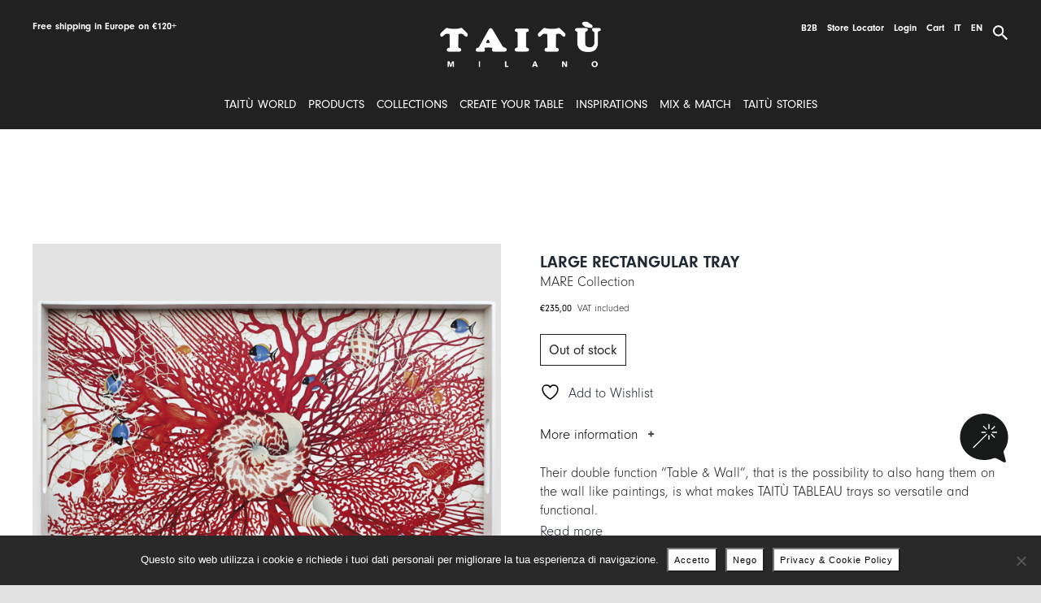

--- FILE ---
content_type: text/html; charset=UTF-8
request_url: https://taitu.it/en/p/mare-large-rectangular-tray/
body_size: 97364
content:
<!DOCTYPE html>
<html class="avada-html-layout-wide avada-html-header-position-top avada-is-100-percent-template" lang="en-GB" prefix="og: http://ogp.me/ns# fb: http://ogp.me/ns/fb#">
<head>
	<meta http-equiv="X-UA-Compatible" content="IE=edge" />
	<meta http-equiv="Content-Type" content="text/html; charset=utf-8"/>
	<meta name="viewport" content="width=device-width, initial-scale=1" />
						<script>document.documentElement.className = document.documentElement.className + ' yes-js js_active js'</script>
			<meta name='robots' content='index, follow, max-image-preview:large, max-snippet:-1, max-video-preview:-1' />
	<style>img:is([sizes="auto" i], [sizes^="auto," i]) { contain-intrinsic-size: 3000px 1500px }</style>
	<link rel="alternate" href="https://taitu.it/p/mare-vassoio-rettangolare-grande/" hreflang="it" />
<link rel="alternate" href="https://taitu.it/en/p/mare-large-rectangular-tray/" hreflang="en" />

<!-- Google Tag Manager for WordPress by gtm4wp.com -->
<script data-cfasync="false" data-pagespeed-no-defer>
	var gtm4wp_datalayer_name = "dataLayer";
	var dataLayer = dataLayer || [];
</script>
<!-- End Google Tag Manager for WordPress by gtm4wp.com -->
	<!-- This site is optimized with the Yoast SEO plugin v26.8 - https://yoast.com/product/yoast-seo-wordpress/ -->
	<title>Large Rectangular Tray - TAITÙ</title>
	<link rel="canonical" href="https://taitu.it/en/p/mare-large-rectangular-tray/" />
	<meta property="og:locale" content="en_GB" />
	<meta property="og:locale:alternate" content="it_IT" />
	<meta property="og:type" content="article" />
	<meta property="og:title" content="Large Rectangular Tray - TAITÙ" />
	<meta property="og:description" content="Their double function “Table &amp; Wall”, that is the possibility [&hellip;]" />
	<meta property="og:url" content="https://taitu.it/en/p/mare-large-rectangular-tray/" />
	<meta property="og:site_name" content="TAITÙ" />
	<meta property="article:modified_time" content="2025-06-13T14:20:01+00:00" />
	<meta property="og:image" content="https://taitu.it/wp-content/uploads/2021/07/6-3-3-mare-tableau-rectangular-tray-66x45-taitu-00-1.png" />
	<meta property="og:image:width" content="1024" />
	<meta property="og:image:height" content="1024" />
	<meta property="og:image:type" content="image/png" />
	<meta name="twitter:card" content="summary_large_image" />
	<script type="application/ld+json" class="yoast-schema-graph">{"@context":"https://schema.org","@graph":[{"@type":"WebPage","@id":"https://taitu.it/en/p/mare-large-rectangular-tray/","url":"https://taitu.it/en/p/mare-large-rectangular-tray/","name":"Large Rectangular Tray - TAITÙ","isPartOf":{"@id":"https://taitu.it/en/home-page/#website"},"primaryImageOfPage":{"@id":"https://taitu.it/en/p/mare-large-rectangular-tray/#primaryimage"},"image":{"@id":"https://taitu.it/en/p/mare-large-rectangular-tray/#primaryimage"},"thumbnailUrl":"https://taitu.it/wp-content/uploads/2021/07/6-3-3-mare-tableau-rectangular-tray-66x45-taitu-00-1.png","datePublished":"2021-08-05T15:06:34+00:00","dateModified":"2025-06-13T14:20:01+00:00","breadcrumb":{"@id":"https://taitu.it/en/p/mare-large-rectangular-tray/#breadcrumb"},"inLanguage":"en-GB","potentialAction":[{"@type":"ReadAction","target":["https://taitu.it/en/p/mare-large-rectangular-tray/"]}]},{"@type":"ImageObject","inLanguage":"en-GB","@id":"https://taitu.it/en/p/mare-large-rectangular-tray/#primaryimage","url":"https://taitu.it/wp-content/uploads/2021/07/6-3-3-mare-tableau-rectangular-tray-66x45-taitu-00-1.png","contentUrl":"https://taitu.it/wp-content/uploads/2021/07/6-3-3-mare-tableau-rectangular-tray-66x45-taitu-00-1.png","width":1024,"height":1024,"caption":"large rectangular tray TAITÙ"},{"@type":"BreadcrumbList","@id":"https://taitu.it/en/p/mare-large-rectangular-tray/#breadcrumb","itemListElement":[{"@type":"ListItem","position":1,"name":"Home","item":"https://taitu.it/en/home-page/"},{"@type":"ListItem","position":2,"name":"Shop","item":"https://taitu.it/en/shop/"},{"@type":"ListItem","position":3,"name":"Large Rectangular Tray"}]},{"@type":"WebSite","@id":"https://taitu.it/en/home-page/#website","url":"https://taitu.it/en/home-page/","name":"TAITÙ","description":"","potentialAction":[{"@type":"SearchAction","target":{"@type":"EntryPoint","urlTemplate":"https://taitu.it/en/home-page/?s={search_term_string}"},"query-input":{"@type":"PropertyValueSpecification","valueRequired":true,"valueName":"search_term_string"}}],"inLanguage":"en-GB"}]}</script>
	<!-- / Yoast SEO plugin. -->


<link rel='dns-prefetch' href='//www.googletagmanager.com' />
<link href='https://imagedelivery.net' rel='preconnect' />
<link rel="alternate" type="application/rss+xml" title="TAITÙ &raquo; Feed" href="https://taitu.it/en/feed/" />
<link rel="alternate" type="application/rss+xml" title="TAITÙ &raquo; Comments Feed" href="https://taitu.it/en/comments/feed/" />
		
		
		
		
		
		<link rel="alternate" type="application/rss+xml" title="TAITÙ &raquo; Large Rectangular Tray Comments Feed" href="https://taitu.it/en/p/mare-large-rectangular-tray/feed/" />

		<meta property="og:title" content="Large Rectangular Tray"/>
		<meta property="og:type" content="article"/>
		<meta property="og:url" content="https://taitu.it/en/p/mare-large-rectangular-tray/"/>
		<meta property="og:site_name" content="TAITÙ"/>
		<meta property="og:description" content="Their double function “Table &amp; Wall”, that is the possibility to also hang them on the wall like paintings, is what makes TAITÙ TABLEAU trays so versatile and functional.

Handcrafted in Italy in birch wood, with veins and open knots, the TABLEAU Tray is embellished with a gold brass plate and has a small hole on"/>

									<meta property="og:image" content="https://taitu.it/wp-content/uploads/2021/07/6-3-3-mare-tableau-rectangular-tray-66x45-taitu-00-1.png"/>
							<link rel='stylesheet' id='font-awesome-css' href='https://taitu.it/wp-content/plugins/load-more-products-for-woocommerce/berocket/assets/css/font-awesome.min.css?ver=6.8.3' type='text/css' media='all' />
<style id='font-awesome-inline-css' type='text/css'>
[data-font="FontAwesome"]:before {font-family: 'FontAwesome' !important;content: attr(data-icon) !important;speak: none !important;font-weight: normal !important;font-variant: normal !important;text-transform: none !important;line-height: 1 !important;font-style: normal !important;-webkit-font-smoothing: antialiased !important;-moz-osx-font-smoothing: grayscale !important;}
</style>
<link rel='stylesheet' id='thwcfe-contact-info-section-frontend-css' href='https://taitu.it/wp-content/plugins/woocommerce-checkout-field-editor-pro/block/assets/dist/style-contact-info-section-frontend.css?ver=3.7.1' type='text/css' media='all' />
<link rel='stylesheet' id='thwcfe-contact-info-section-editor-css' href='https://taitu.it/wp-content/plugins/woocommerce-checkout-field-editor-pro/block/assets/dist/style-contact-info-section.css?ver=3.7.1' type='text/css' media='all' />
<link rel='stylesheet' id='thwcfe-additional-sections-frontend-css' href='https://taitu.it/wp-content/plugins/woocommerce-checkout-field-editor-pro/block/assets/dist/style-additional-sections-frontend.css?ver=3.7.1' type='text/css' media='all' />
<link rel='stylesheet' id='wp-block-library-css' href='https://taitu.it/wp-includes/css/dist/block-library/style.min.css?ver=6.8.3' type='text/css' media='all' />
<style id='wp-block-library-theme-inline-css' type='text/css'>
.wp-block-audio :where(figcaption){color:#555;font-size:13px;text-align:center}.is-dark-theme .wp-block-audio :where(figcaption){color:#ffffffa6}.wp-block-audio{margin:0 0 1em}.wp-block-code{border:1px solid #ccc;border-radius:4px;font-family:Menlo,Consolas,monaco,monospace;padding:.8em 1em}.wp-block-embed :where(figcaption){color:#555;font-size:13px;text-align:center}.is-dark-theme .wp-block-embed :where(figcaption){color:#ffffffa6}.wp-block-embed{margin:0 0 1em}.blocks-gallery-caption{color:#555;font-size:13px;text-align:center}.is-dark-theme .blocks-gallery-caption{color:#ffffffa6}:root :where(.wp-block-image figcaption){color:#555;font-size:13px;text-align:center}.is-dark-theme :root :where(.wp-block-image figcaption){color:#ffffffa6}.wp-block-image{margin:0 0 1em}.wp-block-pullquote{border-bottom:4px solid;border-top:4px solid;color:currentColor;margin-bottom:1.75em}.wp-block-pullquote cite,.wp-block-pullquote footer,.wp-block-pullquote__citation{color:currentColor;font-size:.8125em;font-style:normal;text-transform:uppercase}.wp-block-quote{border-left:.25em solid;margin:0 0 1.75em;padding-left:1em}.wp-block-quote cite,.wp-block-quote footer{color:currentColor;font-size:.8125em;font-style:normal;position:relative}.wp-block-quote:where(.has-text-align-right){border-left:none;border-right:.25em solid;padding-left:0;padding-right:1em}.wp-block-quote:where(.has-text-align-center){border:none;padding-left:0}.wp-block-quote.is-large,.wp-block-quote.is-style-large,.wp-block-quote:where(.is-style-plain){border:none}.wp-block-search .wp-block-search__label{font-weight:700}.wp-block-search__button{border:1px solid #ccc;padding:.375em .625em}:where(.wp-block-group.has-background){padding:1.25em 2.375em}.wp-block-separator.has-css-opacity{opacity:.4}.wp-block-separator{border:none;border-bottom:2px solid;margin-left:auto;margin-right:auto}.wp-block-separator.has-alpha-channel-opacity{opacity:1}.wp-block-separator:not(.is-style-wide):not(.is-style-dots){width:100px}.wp-block-separator.has-background:not(.is-style-dots){border-bottom:none;height:1px}.wp-block-separator.has-background:not(.is-style-wide):not(.is-style-dots){height:2px}.wp-block-table{margin:0 0 1em}.wp-block-table td,.wp-block-table th{word-break:normal}.wp-block-table :where(figcaption){color:#555;font-size:13px;text-align:center}.is-dark-theme .wp-block-table :where(figcaption){color:#ffffffa6}.wp-block-video :where(figcaption){color:#555;font-size:13px;text-align:center}.is-dark-theme .wp-block-video :where(figcaption){color:#ffffffa6}.wp-block-video{margin:0 0 1em}:root :where(.wp-block-template-part.has-background){margin-bottom:0;margin-top:0;padding:1.25em 2.375em}
</style>
<style id='classic-theme-styles-inline-css' type='text/css'>
/*! This file is auto-generated */
.wp-block-button__link{color:#fff;background-color:#32373c;border-radius:9999px;box-shadow:none;text-decoration:none;padding:calc(.667em + 2px) calc(1.333em + 2px);font-size:1.125em}.wp-block-file__button{background:#32373c;color:#fff;text-decoration:none}
</style>
<link rel='stylesheet' id='jquery-selectBox-css' href='https://taitu.it/wp-content/plugins/yith-woocommerce-wishlist/assets/css/jquery.selectBox.css?ver=1.2.0' type='text/css' media='all' />
<link rel='stylesheet' id='woocommerce_prettyPhoto_css-css' href='//taitu.it/wp-content/plugins/woocommerce/assets/css/prettyPhoto.css?ver=3.1.6' type='text/css' media='all' />
<link rel='stylesheet' id='yith-wcwl-main-css' href='https://taitu.it/wp-content/plugins/yith-woocommerce-wishlist/assets/css/style.css?ver=4.11.0' type='text/css' media='all' />
<style id='yith-wcwl-main-inline-css' type='text/css'>
 :root { --color-add-to-wishlist-background: #333333; --color-add-to-wishlist-text: #FFFFFF; --color-add-to-wishlist-border: #333333; --color-add-to-wishlist-background-hover: #333333; --color-add-to-wishlist-text-hover: #FFFFFF; --color-add-to-wishlist-border-hover: #333333; --rounded-corners-radius: 16px; --color-add-to-cart-background: #333333; --color-add-to-cart-text: #FFFFFF; --color-add-to-cart-border: #333333; --color-add-to-cart-background-hover: #4F4F4F; --color-add-to-cart-text-hover: #FFFFFF; --color-add-to-cart-border-hover: #4F4F4F; --add-to-cart-rounded-corners-radius: 1px; --color-button-style-1-background: #333333; --color-button-style-1-text: #FFFFFF; --color-button-style-1-border: #333333; --color-button-style-1-background-hover: #4F4F4F; --color-button-style-1-text-hover: #FFFFFF; --color-button-style-1-border-hover: #4F4F4F; --color-button-style-2-background: #333333; --color-button-style-2-text: #FFFFFF; --color-button-style-2-border: #333333; --color-button-style-2-background-hover: #4F4F4F; --color-button-style-2-text-hover: #FFFFFF; --color-button-style-2-border-hover: #4F4F4F; --color-wishlist-table-background: #FFFFFF; --color-wishlist-table-text: rgb(33,33,33); --color-wishlist-table-border: #FFFFFF; --color-headers-background: #FFFFFF; --color-share-button-color: #FFFFFF; --color-share-button-color-hover: #FFFFFF; --color-fb-button-background: #39599E; --color-fb-button-background-hover: #595A5A; --color-tw-button-background: #45AFE2; --color-tw-button-background-hover: #595A5A; --color-pr-button-background: #AB2E31; --color-pr-button-background-hover: #595A5A; --color-em-button-background: #FBB102; --color-em-button-background-hover: #595A5A; --color-wa-button-background: #00A901; --color-wa-button-background-hover: #595A5A; --feedback-duration: 3s } 
 :root { --color-add-to-wishlist-background: #333333; --color-add-to-wishlist-text: #FFFFFF; --color-add-to-wishlist-border: #333333; --color-add-to-wishlist-background-hover: #333333; --color-add-to-wishlist-text-hover: #FFFFFF; --color-add-to-wishlist-border-hover: #333333; --rounded-corners-radius: 16px; --color-add-to-cart-background: #333333; --color-add-to-cart-text: #FFFFFF; --color-add-to-cart-border: #333333; --color-add-to-cart-background-hover: #4F4F4F; --color-add-to-cart-text-hover: #FFFFFF; --color-add-to-cart-border-hover: #4F4F4F; --add-to-cart-rounded-corners-radius: 1px; --color-button-style-1-background: #333333; --color-button-style-1-text: #FFFFFF; --color-button-style-1-border: #333333; --color-button-style-1-background-hover: #4F4F4F; --color-button-style-1-text-hover: #FFFFFF; --color-button-style-1-border-hover: #4F4F4F; --color-button-style-2-background: #333333; --color-button-style-2-text: #FFFFFF; --color-button-style-2-border: #333333; --color-button-style-2-background-hover: #4F4F4F; --color-button-style-2-text-hover: #FFFFFF; --color-button-style-2-border-hover: #4F4F4F; --color-wishlist-table-background: #FFFFFF; --color-wishlist-table-text: rgb(33,33,33); --color-wishlist-table-border: #FFFFFF; --color-headers-background: #FFFFFF; --color-share-button-color: #FFFFFF; --color-share-button-color-hover: #FFFFFF; --color-fb-button-background: #39599E; --color-fb-button-background-hover: #595A5A; --color-tw-button-background: #45AFE2; --color-tw-button-background-hover: #595A5A; --color-pr-button-background: #AB2E31; --color-pr-button-background-hover: #595A5A; --color-em-button-background: #FBB102; --color-em-button-background-hover: #595A5A; --color-wa-button-background: #00A901; --color-wa-button-background-hover: #595A5A; --feedback-duration: 3s } 
</style>
<style id='global-styles-inline-css' type='text/css'>
:root{--wp--preset--aspect-ratio--square: 1;--wp--preset--aspect-ratio--4-3: 4/3;--wp--preset--aspect-ratio--3-4: 3/4;--wp--preset--aspect-ratio--3-2: 3/2;--wp--preset--aspect-ratio--2-3: 2/3;--wp--preset--aspect-ratio--16-9: 16/9;--wp--preset--aspect-ratio--9-16: 9/16;--wp--preset--color--black: #000000;--wp--preset--color--cyan-bluish-gray: #abb8c3;--wp--preset--color--white: #ffffff;--wp--preset--color--pale-pink: #f78da7;--wp--preset--color--vivid-red: #cf2e2e;--wp--preset--color--luminous-vivid-orange: #ff6900;--wp--preset--color--luminous-vivid-amber: #fcb900;--wp--preset--color--light-green-cyan: #7bdcb5;--wp--preset--color--vivid-green-cyan: #00d084;--wp--preset--color--pale-cyan-blue: #8ed1fc;--wp--preset--color--vivid-cyan-blue: #0693e3;--wp--preset--color--vivid-purple: #9b51e0;--wp--preset--gradient--vivid-cyan-blue-to-vivid-purple: linear-gradient(135deg,rgba(6,147,227,1) 0%,rgb(155,81,224) 100%);--wp--preset--gradient--light-green-cyan-to-vivid-green-cyan: linear-gradient(135deg,rgb(122,220,180) 0%,rgb(0,208,130) 100%);--wp--preset--gradient--luminous-vivid-amber-to-luminous-vivid-orange: linear-gradient(135deg,rgba(252,185,0,1) 0%,rgba(255,105,0,1) 100%);--wp--preset--gradient--luminous-vivid-orange-to-vivid-red: linear-gradient(135deg,rgba(255,105,0,1) 0%,rgb(207,46,46) 100%);--wp--preset--gradient--very-light-gray-to-cyan-bluish-gray: linear-gradient(135deg,rgb(238,238,238) 0%,rgb(169,184,195) 100%);--wp--preset--gradient--cool-to-warm-spectrum: linear-gradient(135deg,rgb(74,234,220) 0%,rgb(151,120,209) 20%,rgb(207,42,186) 40%,rgb(238,44,130) 60%,rgb(251,105,98) 80%,rgb(254,248,76) 100%);--wp--preset--gradient--blush-light-purple: linear-gradient(135deg,rgb(255,206,236) 0%,rgb(152,150,240) 100%);--wp--preset--gradient--blush-bordeaux: linear-gradient(135deg,rgb(254,205,165) 0%,rgb(254,45,45) 50%,rgb(107,0,62) 100%);--wp--preset--gradient--luminous-dusk: linear-gradient(135deg,rgb(255,203,112) 0%,rgb(199,81,192) 50%,rgb(65,88,208) 100%);--wp--preset--gradient--pale-ocean: linear-gradient(135deg,rgb(255,245,203) 0%,rgb(182,227,212) 50%,rgb(51,167,181) 100%);--wp--preset--gradient--electric-grass: linear-gradient(135deg,rgb(202,248,128) 0%,rgb(113,206,126) 100%);--wp--preset--gradient--midnight: linear-gradient(135deg,rgb(2,3,129) 0%,rgb(40,116,252) 100%);--wp--preset--font-size--small: 12px;--wp--preset--font-size--medium: 20px;--wp--preset--font-size--large: 24px;--wp--preset--font-size--x-large: 42px;--wp--preset--font-size--normal: 16px;--wp--preset--font-size--xlarge: 32px;--wp--preset--font-size--huge: 48px;--wp--preset--spacing--20: 0.44rem;--wp--preset--spacing--30: 0.67rem;--wp--preset--spacing--40: 1rem;--wp--preset--spacing--50: 1.5rem;--wp--preset--spacing--60: 2.25rem;--wp--preset--spacing--70: 3.38rem;--wp--preset--spacing--80: 5.06rem;--wp--preset--shadow--natural: 6px 6px 9px rgba(0, 0, 0, 0.2);--wp--preset--shadow--deep: 12px 12px 50px rgba(0, 0, 0, 0.4);--wp--preset--shadow--sharp: 6px 6px 0px rgba(0, 0, 0, 0.2);--wp--preset--shadow--outlined: 6px 6px 0px -3px rgba(255, 255, 255, 1), 6px 6px rgba(0, 0, 0, 1);--wp--preset--shadow--crisp: 6px 6px 0px rgba(0, 0, 0, 1);}:where(.is-layout-flex){gap: 0.5em;}:where(.is-layout-grid){gap: 0.5em;}body .is-layout-flex{display: flex;}.is-layout-flex{flex-wrap: wrap;align-items: center;}.is-layout-flex > :is(*, div){margin: 0;}body .is-layout-grid{display: grid;}.is-layout-grid > :is(*, div){margin: 0;}:where(.wp-block-columns.is-layout-flex){gap: 2em;}:where(.wp-block-columns.is-layout-grid){gap: 2em;}:where(.wp-block-post-template.is-layout-flex){gap: 1.25em;}:where(.wp-block-post-template.is-layout-grid){gap: 1.25em;}.has-black-color{color: var(--wp--preset--color--black) !important;}.has-cyan-bluish-gray-color{color: var(--wp--preset--color--cyan-bluish-gray) !important;}.has-white-color{color: var(--wp--preset--color--white) !important;}.has-pale-pink-color{color: var(--wp--preset--color--pale-pink) !important;}.has-vivid-red-color{color: var(--wp--preset--color--vivid-red) !important;}.has-luminous-vivid-orange-color{color: var(--wp--preset--color--luminous-vivid-orange) !important;}.has-luminous-vivid-amber-color{color: var(--wp--preset--color--luminous-vivid-amber) !important;}.has-light-green-cyan-color{color: var(--wp--preset--color--light-green-cyan) !important;}.has-vivid-green-cyan-color{color: var(--wp--preset--color--vivid-green-cyan) !important;}.has-pale-cyan-blue-color{color: var(--wp--preset--color--pale-cyan-blue) !important;}.has-vivid-cyan-blue-color{color: var(--wp--preset--color--vivid-cyan-blue) !important;}.has-vivid-purple-color{color: var(--wp--preset--color--vivid-purple) !important;}.has-black-background-color{background-color: var(--wp--preset--color--black) !important;}.has-cyan-bluish-gray-background-color{background-color: var(--wp--preset--color--cyan-bluish-gray) !important;}.has-white-background-color{background-color: var(--wp--preset--color--white) !important;}.has-pale-pink-background-color{background-color: var(--wp--preset--color--pale-pink) !important;}.has-vivid-red-background-color{background-color: var(--wp--preset--color--vivid-red) !important;}.has-luminous-vivid-orange-background-color{background-color: var(--wp--preset--color--luminous-vivid-orange) !important;}.has-luminous-vivid-amber-background-color{background-color: var(--wp--preset--color--luminous-vivid-amber) !important;}.has-light-green-cyan-background-color{background-color: var(--wp--preset--color--light-green-cyan) !important;}.has-vivid-green-cyan-background-color{background-color: var(--wp--preset--color--vivid-green-cyan) !important;}.has-pale-cyan-blue-background-color{background-color: var(--wp--preset--color--pale-cyan-blue) !important;}.has-vivid-cyan-blue-background-color{background-color: var(--wp--preset--color--vivid-cyan-blue) !important;}.has-vivid-purple-background-color{background-color: var(--wp--preset--color--vivid-purple) !important;}.has-black-border-color{border-color: var(--wp--preset--color--black) !important;}.has-cyan-bluish-gray-border-color{border-color: var(--wp--preset--color--cyan-bluish-gray) !important;}.has-white-border-color{border-color: var(--wp--preset--color--white) !important;}.has-pale-pink-border-color{border-color: var(--wp--preset--color--pale-pink) !important;}.has-vivid-red-border-color{border-color: var(--wp--preset--color--vivid-red) !important;}.has-luminous-vivid-orange-border-color{border-color: var(--wp--preset--color--luminous-vivid-orange) !important;}.has-luminous-vivid-amber-border-color{border-color: var(--wp--preset--color--luminous-vivid-amber) !important;}.has-light-green-cyan-border-color{border-color: var(--wp--preset--color--light-green-cyan) !important;}.has-vivid-green-cyan-border-color{border-color: var(--wp--preset--color--vivid-green-cyan) !important;}.has-pale-cyan-blue-border-color{border-color: var(--wp--preset--color--pale-cyan-blue) !important;}.has-vivid-cyan-blue-border-color{border-color: var(--wp--preset--color--vivid-cyan-blue) !important;}.has-vivid-purple-border-color{border-color: var(--wp--preset--color--vivid-purple) !important;}.has-vivid-cyan-blue-to-vivid-purple-gradient-background{background: var(--wp--preset--gradient--vivid-cyan-blue-to-vivid-purple) !important;}.has-light-green-cyan-to-vivid-green-cyan-gradient-background{background: var(--wp--preset--gradient--light-green-cyan-to-vivid-green-cyan) !important;}.has-luminous-vivid-amber-to-luminous-vivid-orange-gradient-background{background: var(--wp--preset--gradient--luminous-vivid-amber-to-luminous-vivid-orange) !important;}.has-luminous-vivid-orange-to-vivid-red-gradient-background{background: var(--wp--preset--gradient--luminous-vivid-orange-to-vivid-red) !important;}.has-very-light-gray-to-cyan-bluish-gray-gradient-background{background: var(--wp--preset--gradient--very-light-gray-to-cyan-bluish-gray) !important;}.has-cool-to-warm-spectrum-gradient-background{background: var(--wp--preset--gradient--cool-to-warm-spectrum) !important;}.has-blush-light-purple-gradient-background{background: var(--wp--preset--gradient--blush-light-purple) !important;}.has-blush-bordeaux-gradient-background{background: var(--wp--preset--gradient--blush-bordeaux) !important;}.has-luminous-dusk-gradient-background{background: var(--wp--preset--gradient--luminous-dusk) !important;}.has-pale-ocean-gradient-background{background: var(--wp--preset--gradient--pale-ocean) !important;}.has-electric-grass-gradient-background{background: var(--wp--preset--gradient--electric-grass) !important;}.has-midnight-gradient-background{background: var(--wp--preset--gradient--midnight) !important;}.has-small-font-size{font-size: var(--wp--preset--font-size--small) !important;}.has-medium-font-size{font-size: var(--wp--preset--font-size--medium) !important;}.has-large-font-size{font-size: var(--wp--preset--font-size--large) !important;}.has-x-large-font-size{font-size: var(--wp--preset--font-size--x-large) !important;}
:where(.wp-block-post-template.is-layout-flex){gap: 1.25em;}:where(.wp-block-post-template.is-layout-grid){gap: 1.25em;}
:where(.wp-block-columns.is-layout-flex){gap: 2em;}:where(.wp-block-columns.is-layout-grid){gap: 2em;}
:root :where(.wp-block-pullquote){font-size: 1.5em;line-height: 1.6;}
</style>
<link rel='stylesheet' id='wpda_wpdp_public-css' href='https://taitu.it/wp-content/plugins/wp-data-access/public/../assets/css/wpda_public.css?ver=5.5.64' type='text/css' media='all' />
<link rel='stylesheet' id='agile-store-locator-init-css' href='https://taitu.it/wp-content/plugins/agile-store-locator/public/css/init.css?ver=4.6.36' type='text/css' media='all' />
<link rel='stylesheet' id='cookie-notice-front-css' href='https://taitu.it/wp-content/plugins/cookie-notice/css/front.min.css?ver=2.5.11' type='text/css' media='all' />
<link rel='stylesheet' id='sp-ea-fontello-icons-css' href='https://taitu.it/wp-content/plugins/easy-accordion-free/admin/css/fontello.min.css?ver=3.0.7' type='text/css' media='all' />
<link rel='stylesheet' id='sp-ea-style-css' href='https://taitu.it/wp-content/plugins/easy-accordion-free/public/assets/css/ea-style.css?ver=3.0.7' type='text/css' media='all' />
<style id='sp-ea-style-inline-css' type='text/css'>
#sp-ea-8513 .spcollapsing { height: 0; overflow: hidden; transition-property: height;transition-duration: 500ms;}#sp-ea-8513.sp-easy-accordion>.sp-ea-single {margin-bottom: 10px; border: 0px solid #e2e2e2; }#sp-ea-8513.sp-easy-accordion>.sp-ea-single>.ea-header a {color: #444;}#sp-ea-8513.sp-easy-accordion>.sp-ea-single>.sp-collapse>.ea-body {background: #fff; color: #444;}#sp-ea-8513.sp-easy-accordion>.sp-ea-single {background: #ffffff;}#sp-ea-8513.sp-easy-accordion>.sp-ea-single>.ea-header a .ea-expand-icon { float: left; color: #444;font-size: 16px;}
</style>
<link rel='stylesheet' id='photoswipe-css' href='https://taitu.it/wp-content/plugins/woocommerce/assets/css/photoswipe/photoswipe.min.css?ver=10.4.3' type='text/css' media='all' />
<link rel='stylesheet' id='photoswipe-default-skin-css' href='https://taitu.it/wp-content/plugins/woocommerce/assets/css/photoswipe/default-skin/default-skin.min.css?ver=10.4.3' type='text/css' media='all' />
<style id='woocommerce-inline-inline-css' type='text/css'>
.woocommerce form .form-row .required { visibility: visible; }
</style>
<link rel='stylesheet' id='wcpf-plugin-style-css' href='https://taitu.it/wp-content/plugins/woocommerce-product-filters/assets/css/plugin.css?ver=1.4.38' type='text/css' media='all' />
<link rel='stylesheet' id='dgwt-wcas-style-css' href='https://taitu.it/wp-content/plugins/ajax-search-for-woocommerce-premium/assets/css/style.min.css?ver=1.30.1' type='text/css' media='all' />
<link rel='stylesheet' id='flexible-shipping-free-shipping-css' href='https://taitu.it/wp-content/plugins/flexible-shipping/assets/dist/css/free-shipping.css?ver=6.5.4.2' type='text/css' media='all' />
<link rel='stylesheet' id='child-style-css' href='https://taitu.it/wp-content/themes/Avada-Child-Theme/style.css?ver=6.8.3' type='text/css' media='all' />
<link rel='stylesheet' id='fusion-dynamic-css-css' href='https://taitu.it/wp-content/uploads/fusion-styles/fd5c316172f25a54bf3c9be13c689117.min.css?ver=3.4.1' type='text/css' media='all' />
<script type="text/template" id="tmpl-variation-template">
	<div class="woocommerce-variation-description">{{{ data.variation.variation_description }}}</div>
	<div class="woocommerce-variation-price">{{{ data.variation.price_html }}}</div>
	<div class="woocommerce-variation-availability">{{{ data.variation.availability_html }}}</div>
</script>
<script type="text/template" id="tmpl-unavailable-variation-template">
	<p role="alert">Sorry, this product is unavailable. Please choose a different combination.</p>
</script>
<script type="text/javascript" id="woocommerce-google-analytics-integration-gtag-js-after">
/* <![CDATA[ */
/* Google Analytics for WooCommerce (gtag.js) */
					window.dataLayer = window.dataLayer || [];
					function gtag(){dataLayer.push(arguments);}
					// Set up default consent state.
					for ( const mode of [{"analytics_storage":"denied","ad_storage":"denied","ad_user_data":"denied","ad_personalization":"denied","region":["AT","BE","BG","HR","CY","CZ","DK","EE","FI","FR","DE","GR","HU","IS","IE","IT","LV","LI","LT","LU","MT","NL","NO","PL","PT","RO","SK","SI","ES","SE","GB","CH"]}] || [] ) {
						gtag( "consent", "default", { "wait_for_update": 500, ...mode } );
					}
					gtag("js", new Date());
					gtag("set", "developer_id.dOGY3NW", true);
					gtag("config", "G-Z9VQ9Y66S9", {"track_404":true,"allow_google_signals":true,"logged_in":false,"linker":{"domains":[],"allow_incoming":true},"custom_map":{"dimension1":"logged_in"}});
/* ]]> */
</script>
<script type="text/javascript" src="https://taitu.it/wp-includes/js/jquery/jquery.min.js?ver=3.7.1" id="jquery-core-js"></script>
<script type="text/javascript" src="https://taitu.it/wp-includes/js/underscore.min.js?ver=1.13.7" id="underscore-js"></script>
<script type="text/javascript" src="https://taitu.it/wp-includes/js/backbone.min.js?ver=1.6.0" id="backbone-js"></script>
<script type="text/javascript" id="wp-api-request-js-extra">
/* <![CDATA[ */
var wpApiSettings = {"root":"https:\/\/taitu.it\/wp-json\/","nonce":"cdf10c66df","versionString":"wp\/v2\/"};
/* ]]> */
</script>
<script type="text/javascript" src="https://taitu.it/wp-includes/js/api-request.min.js?ver=6.8.3" id="wp-api-request-js"></script>
<script type="text/javascript" src="https://taitu.it/wp-includes/js/wp-api.min.js?ver=6.8.3" id="wp-api-js"></script>
<script type="text/javascript" id="wpda_rest_api-js-extra">
/* <![CDATA[ */
var wpdaApiSettings = {"path":"wpda"};
/* ]]> */
</script>
<script type="text/javascript" src="https://taitu.it/wp-content/plugins/wp-data-access/public/../assets/js/wpda_rest_api.js?ver=5.5.64" id="wpda_rest_api-js"></script>
<script type="text/javascript" id="cookie-notice-front-js-before">
/* <![CDATA[ */
var cnArgs = {"ajaxUrl":"https:\/\/taitu.it\/wp-admin\/admin-ajax.php","nonce":"ccc00b6de2","hideEffect":"fade","position":"bottom","onScroll":false,"onScrollOffset":100,"onClick":false,"cookieName":"cookie_notice_accepted","cookieTime":2592000,"cookieTimeRejected":2592000,"globalCookie":false,"redirection":false,"cache":true,"revokeCookies":false,"revokeCookiesOpt":"automatic"};
/* ]]> */
</script>
<script type="text/javascript" src="https://taitu.it/wp-content/plugins/cookie-notice/js/front.min.js?ver=2.5.11" id="cookie-notice-front-js"></script>
<script type="text/javascript" src="https://taitu.it/wp-content/plugins/woocommerce/assets/js/jquery-blockui/jquery.blockUI.min.js?ver=2.7.0-wc.10.4.3" id="wc-jquery-blockui-js" defer="defer" data-wp-strategy="defer"></script>
<script type="text/javascript" id="wc-add-to-cart-js-extra">
/* <![CDATA[ */
var wc_add_to_cart_params = {"ajax_url":"\/wp-admin\/admin-ajax.php","wc_ajax_url":"\/en\/?wc-ajax=%%endpoint%%","i18n_view_cart":"View basket","cart_url":"https:\/\/taitu.it\/en\/cart\/","is_cart":"","cart_redirect_after_add":"no"};
/* ]]> */
</script>
<script type="text/javascript" src="https://taitu.it/wp-content/plugins/woocommerce/assets/js/frontend/add-to-cart.min.js?ver=10.4.3" id="wc-add-to-cart-js" defer="defer" data-wp-strategy="defer"></script>
<script type="text/javascript" src="https://taitu.it/wp-content/plugins/woocommerce/assets/js/zoom/jquery.zoom.min.js?ver=1.7.21-wc.10.4.3" id="wc-zoom-js" defer="defer" data-wp-strategy="defer"></script>
<script type="text/javascript" src="https://taitu.it/wp-content/plugins/woocommerce/assets/js/flexslider/jquery.flexslider.min.js?ver=2.7.2-wc.10.4.3" id="wc-flexslider-js" defer="defer" data-wp-strategy="defer"></script>
<script type="text/javascript" src="https://taitu.it/wp-content/plugins/woocommerce/assets/js/photoswipe/photoswipe.min.js?ver=4.1.1-wc.10.4.3" id="wc-photoswipe-js" defer="defer" data-wp-strategy="defer"></script>
<script type="text/javascript" src="https://taitu.it/wp-content/plugins/woocommerce/assets/js/photoswipe/photoswipe-ui-default.min.js?ver=4.1.1-wc.10.4.3" id="wc-photoswipe-ui-default-js" defer="defer" data-wp-strategy="defer"></script>
<script type="text/javascript" id="wc-single-product-js-extra">
/* <![CDATA[ */
var wc_single_product_params = {"i18n_required_rating_text":"Please select a rating","i18n_rating_options":["1 of 5 stars","2 of 5 stars","3 of 5 stars","4 of 5 stars","5 of 5 stars"],"i18n_product_gallery_trigger_text":"View full-screen image gallery","review_rating_required":"yes","flexslider":{"rtl":false,"animation":"slide","smoothHeight":true,"directionNav":true,"controlNav":"thumbnails","slideshow":false,"animationSpeed":500,"animationLoop":true,"allowOneSlide":false},"zoom_enabled":"1","zoom_options":[],"photoswipe_enabled":"1","photoswipe_options":{"shareEl":false,"closeOnScroll":false,"history":false,"hideAnimationDuration":0,"showAnimationDuration":0},"flexslider_enabled":"1"};
/* ]]> */
</script>
<script type="text/javascript" src="https://taitu.it/wp-content/plugins/woocommerce/assets/js/frontend/single-product.min.js?ver=10.4.3" id="wc-single-product-js" defer="defer" data-wp-strategy="defer"></script>
<script type="text/javascript" src="https://taitu.it/wp-content/plugins/woocommerce/assets/js/js-cookie/js.cookie.min.js?ver=2.1.4-wc.10.4.3" id="wc-js-cookie-js" defer="defer" data-wp-strategy="defer"></script>
<script type="text/javascript" id="woocommerce-js-extra">
/* <![CDATA[ */
var woocommerce_params = {"ajax_url":"\/wp-admin\/admin-ajax.php","wc_ajax_url":"\/en\/?wc-ajax=%%endpoint%%","i18n_password_show":"Show password","i18n_password_hide":"Hide password"};
/* ]]> */
</script>
<script type="text/javascript" src="https://taitu.it/wp-content/plugins/woocommerce/assets/js/frontend/woocommerce.min.js?ver=10.4.3" id="woocommerce-js" defer="defer" data-wp-strategy="defer"></script>
<script type="text/javascript" src="https://taitu.it/wp-includes/js/jquery/ui/core.min.js?ver=1.13.3" id="jquery-ui-core-js"></script>
<script type="text/javascript" src="https://taitu.it/wp-includes/js/jquery/ui/mouse.min.js?ver=1.13.3" id="jquery-ui-mouse-js"></script>
<script type="text/javascript" src="https://taitu.it/wp-includes/js/jquery/ui/slider.min.js?ver=1.13.3" id="jquery-ui-slider-js"></script>
<script type="text/javascript" src="https://taitu.it/wp-content/plugins/woocommerce-product-filters/assets/js/front-vendor.js?ver=1.4.38" id="wcpf-plugin-vendor-script-js"></script>
<script type="text/javascript" id="wp-util-js-extra">
/* <![CDATA[ */
var _wpUtilSettings = {"ajax":{"url":"\/wp-admin\/admin-ajax.php"}};
/* ]]> */
</script>
<script type="text/javascript" src="https://taitu.it/wp-includes/js/wp-util.min.js?ver=6.8.3" id="wp-util-js"></script>
<script type="text/javascript" src="https://taitu.it/wp-content/plugins/woocommerce/assets/js/accounting/accounting.min.js?ver=0.4.2" id="wc-accounting-js"></script>
<script type="text/javascript" id="wcpf-plugin-script-js-extra">
/* <![CDATA[ */
var WCPFData = {"registerEntities":{"Project":{"id":"Project","class":"WooCommerce_Product_Filter_Plugin\\Entity","post_type":"wcpf_project","label":"Project","default_options":{"urlNavigation":"query","filteringStarts":"auto","urlNavigationOptions":[],"useComponents":["pagination","sorting","results-count","page-title","breadcrumb"],"paginationAjax":true,"sortingAjax":true,"productsContainerSelector":".products","paginationSelector":".woocommerce-pagination","resultCountSelector":".woocommerce-result-count","sortingSelector":".woocommerce-ordering","pageTitleSelector":".woocommerce-products-header__title","breadcrumbSelector":".woocommerce-breadcrumb","multipleContainersForProducts":true},"is_grouped":true,"editor_component_class":"WooCommerce_Product_Filter_Plugin\\Project\\Editor_Component","filter_component_class":"WooCommerce_Product_Filter_Plugin\\Project\\Filter_Component","variations":false},"BoxListField":{"id":"BoxListField","class":"WooCommerce_Product_Filter_Plugin\\Entity","post_type":"wcpf_item","label":"Box List","default_options":{"itemsSource":"attribute","itemsDisplay":"all","queryType":"or","itemsDisplayHierarchical":true,"displayHierarchicalCollapsed":false,"displayTitle":true,"displayToggleContent":true,"defaultToggleState":"show","cssClass":"","actionForEmptyOptions":"hide","displayProductCount":true,"productCountPolicy":"for-option-only","multiSelect":true,"boxSize":"45px"},"is_grouped":false,"editor_component_class":"WooCommerce_Product_Filter_Plugin\\Field\\Box_list\\Editor_Component","filter_component_class":"WooCommerce_Product_Filter_Plugin\\Field\\Box_List\\Filter_Component","variations":true},"CheckBoxListField":{"id":"CheckBoxListField","class":"WooCommerce_Product_Filter_Plugin\\Entity","post_type":"wcpf_item","label":"Checkbox","default_options":{"itemsSource":"attribute","itemsDisplay":"all","queryType":"or","itemsDisplayHierarchical":true,"displayHierarchicalCollapsed":false,"displayTitle":true,"displayToggleContent":true,"defaultToggleState":"show","cssClass":"","actionForEmptyOptions":"hide","displayProductCount":true,"productCountPolicy":"for-option-only","seeMoreOptionsBy":"scrollbar","heightOfVisibleContent":12},"is_grouped":false,"editor_component_class":"WooCommerce_Product_Filter_Plugin\\Field\\Check_Box_List\\Editor_Component","filter_component_class":"WooCommerce_Product_Filter_Plugin\\Field\\Check_Box_List\\Filter_Component","variations":true},"DropDownListField":{"id":"DropDownListField","class":"WooCommerce_Product_Filter_Plugin\\Entity","post_type":"wcpf_item","label":"Drop Down","default_options":{"itemsSource":"attribute","itemsDisplay":"all","queryType":"or","itemsDisplayHierarchical":true,"displayHierarchicalCollapsed":false,"displayTitle":true,"displayToggleContent":true,"defaultToggleState":"show","cssClass":"","actionForEmptyOptions":"hide","displayProductCount":true,"productCountPolicy":"for-option-only","titleItemReset":"Show all"},"is_grouped":false,"editor_component_class":"WooCommerce_Product_Filter_Plugin\\Field\\Drop_Down_List\\Editor_Component","filter_component_class":"WooCommerce_Product_Filter_Plugin\\Field\\Drop_Down_List\\Filter_Component","variations":true},"ButtonField":{"id":"ButtonField","class":"WooCommerce_Product_Filter_Plugin\\Entity","post_type":"wcpf_item","label":"Button","default_options":{"cssClass":"","action":"reset"},"is_grouped":false,"editor_component_class":"WooCommerce_Product_Filter_Plugin\\Field\\Button\\Editor_Component","filter_component_class":"WooCommerce_Product_Filter_Plugin\\Field\\Button\\Filter_Component","variations":true},"ColorListField":{"id":"ColorListField","class":"WooCommerce_Product_Filter_Plugin\\Entity","post_type":"wcpf_item","label":"Colors","default_options":{"itemsSource":"attribute","itemsDisplay":"all","queryType":"or","itemsDisplayHierarchical":true,"displayHierarchicalCollapsed":false,"displayTitle":true,"displayToggleContent":true,"defaultToggleState":"show","cssClass":"","actionForEmptyOptions":"hide","displayProductCount":true,"productCountPolicy":"for-option-only","optionKey":"colors"},"is_grouped":false,"editor_component_class":"WooCommerce_Product_Filter_Plugin\\Field\\Color_List\\Editor_Component","filter_component_class":"WooCommerce_Product_Filter_Plugin\\Field\\Color_List\\Filter_Component","variations":true},"RadioListField":{"id":"RadioListField","class":"WooCommerce_Product_Filter_Plugin\\Entity","post_type":"wcpf_item","label":"Radio","default_options":{"itemsSource":"attribute","itemsDisplay":"all","queryType":"or","itemsDisplayHierarchical":true,"displayHierarchicalCollapsed":false,"displayTitle":true,"displayToggleContent":true,"defaultToggleState":"show","cssClass":"","actionForEmptyOptions":"hide","displayProductCount":true,"productCountPolicy":"for-option-only","titleItemReset":"Show all","seeMoreOptionsBy":"scrollbar","heightOfVisibleContent":12},"is_grouped":false,"editor_component_class":"WooCommerce_Product_Filter_Plugin\\Field\\Radio_List\\Editor_Component","filter_component_class":"WooCommerce_Product_Filter_Plugin\\Field\\Radio_List\\Filter_Component","variations":true},"TextListField":{"id":"TextListField","class":"WooCommerce_Product_Filter_Plugin\\Entity","post_type":"wcpf_item","label":"Text List","default_options":{"itemsSource":"attribute","itemsDisplay":"all","queryType":"or","itemsDisplayHierarchical":true,"displayHierarchicalCollapsed":false,"displayTitle":true,"displayToggleContent":true,"defaultToggleState":"show","cssClass":"","actionForEmptyOptions":"hide","displayProductCount":true,"productCountPolicy":"for-option-only","multiSelect":true,"useInlineStyle":false},"is_grouped":false,"editor_component_class":"WooCommerce_Product_Filter_Plugin\\Field\\Text_List\\Editor_Component","filter_component_class":"WooCommerce_Product_Filter_Plugin\\Field\\Text_List\\Filter_Component","variations":true},"PriceSliderField":{"id":"PriceSliderField","class":"WooCommerce_Product_Filter_Plugin\\Entity","post_type":"wcpf_item","label":"Price slider","default_options":{"minPriceOptionKey":"min-price","maxPriceOptionKey":"max-price","optionKey":"price","optionKeyFormat":"dash","cssClass":"","displayMinMaxInput":true,"displayTitle":true,"displayToggleContent":true,"defaultToggleState":"show","displayPriceLabel":true},"is_grouped":false,"editor_component_class":"WooCommerce_Product_Filter_Plugin\\Field\\Price_Slider\\Editor_Component","filter_component_class":"WooCommerce_Product_Filter_Plugin\\Field\\Price_Slider\\Filter_Component","variations":false},"SimpleBoxLayout":{"id":"SimpleBoxLayout","class":"WooCommerce_Product_Filter_Plugin\\Entity","post_type":"wcpf_item","label":"Simple Box","default_options":{"displayToggleContent":true,"defaultToggleState":"show","cssClass":""},"is_grouped":true,"editor_component_class":"WooCommerce_Product_Filter_Plugin\\Layout\\Simple_Box\\Editor_Component","filter_component_class":"WooCommerce_Product_Filter_Plugin\\Layout\\Simple_Box\\Filter_Component","variations":false},"ColumnsLayout":{"id":"ColumnsLayout","class":"WooCommerce_Product_Filter_Plugin\\Entity","post_type":"wcpf_item","label":"Columns","default_options":{"columns":[{"entities":[],"options":{"width":"50%"}}]},"is_grouped":true,"editor_component_class":"WooCommerce_Product_Filter_Plugin\\Layout\\Columns\\Editor_Component","filter_component_class":"WooCommerce_Product_Filter_Plugin\\Layout\\Columns\\Filter_Component","variations":false}},"messages":{"selectNoMatchesFound":"No matches found"},"selectors":{"productsContainer":".products","paginationContainer":".woocommerce-pagination","resultCount":".woocommerce-result-count","sorting":".woocommerce-ordering","pageTitle":".woocommerce-products-header__title","breadcrumb":".woocommerce-breadcrumb"},"pageUrl":"https:\/\/taitu.it\/en\/p\/mare-large-rectangular-tray\/","isPaged":"","scriptAfterProductsUpdate":"","scrollTop":"yes","priceFormat":{"currencyFormatNumDecimals":0,"currencyFormatSymbol":"&euro;","currencyFormatDecimalSep":",","currencyFormatThousandSep":".","currencyFormat":"%s%v"}};
/* ]]> */
</script>
<script type="text/javascript" src="https://taitu.it/wp-content/plugins/woocommerce-product-filters/assets/build/js/plugin.js?ver=1.4.38" id="wcpf-plugin-script-js"></script>
<script type="text/javascript" id="wc-add-to-cart-variation-js-extra">
/* <![CDATA[ */
var wc_add_to_cart_variation_params = {"wc_ajax_url":"\/en\/?wc-ajax=%%endpoint%%","i18n_no_matching_variations_text":"Sorry, no products matched your selection. Please choose a different combination.","i18n_make_a_selection_text":"Please select some product options before adding this product to your basket.","i18n_unavailable_text":"Sorry, this product is unavailable. Please choose a different combination.","i18n_reset_alert_text":"Your selection has been reset. Please select some product options before adding this product to your cart."};
/* ]]> */
</script>
<script type="text/javascript" src="https://taitu.it/wp-content/plugins/woocommerce/assets/js/frontend/add-to-cart-variation.min.js?ver=10.4.3" id="wc-add-to-cart-variation-js" defer="defer" data-wp-strategy="defer"></script>
<link rel="https://api.w.org/" href="https://taitu.it/wp-json/" /><link rel="alternate" title="JSON" type="application/json" href="https://taitu.it/wp-json/wp/v2/product/11083" /><link rel="EditURI" type="application/rsd+xml" title="RSD" href="https://taitu.it/xmlrpc.php?rsd" />
<meta name="generator" content="WordPress 6.8.3" />
<meta name="generator" content="WooCommerce 10.4.3" />
<link rel='shortlink' href='https://taitu.it/?p=11083' />
<link rel="alternate" title="oEmbed (JSON)" type="application/json+oembed" href="https://taitu.it/wp-json/oembed/1.0/embed?url=https%3A%2F%2Ftaitu.it%2Fen%2Fp%2Fmare-large-rectangular-tray%2F" />
<link rel="alternate" title="oEmbed (XML)" type="text/xml+oembed" href="https://taitu.it/wp-json/oembed/1.0/embed?url=https%3A%2F%2Ftaitu.it%2Fen%2Fp%2Fmare-large-rectangular-tray%2F&#038;format=xml" />

		<!-- GA Google Analytics @ https://m0n.co/ga -->
		<script>
			(function(i,s,o,g,r,a,m){i['GoogleAnalyticsObject']=r;i[r]=i[r]||function(){
			(i[r].q=i[r].q||[]).push(arguments)},i[r].l=1*new Date();a=s.createElement(o),
			m=s.getElementsByTagName(o)[0];a.async=1;a.src=g;m.parentNode.insertBefore(a,m)
			})(window,document,'script','https://www.google-analytics.com/analytics.js','ga');
			ga('create', 'UA-81461423-1', 'auto');
			ga('send', 'pageview');
		</script>

	<!-- HFCM by 99 Robots - Snippet # 1: General CSS -->
<style type="text/css">
/* Bug Loader Prodotti Start */
.lmp_products_loading {
display:none !important;
}
/* Bug Loader Prodotti End */
/* Box Prodotti Sart */
#lista-prodotti ul li .fusion-product-wrapper{
	height: 380px!important;
} 
/* Box Prodotti End */
/* avada product tittle in the woocommerce loop start */
.product-title {
/*display:none !important;*/
}
/* avada product tittle in the woocommerce loop end */

/*----- bottone visualizza carrello start ------ */
.woocommerce-message > .wc-forward {
display:none !important;
}
.woocommerce-message {
text-align:center !important;
}
/*----- bottone visualizza carrello start ------ */

/*----- accordion testo prodotti start ------ */
.prod-testo-collapsed {
overflow: hidden !important;
}
.prod-testo-expanded {
overflow: hidden !important;
}
/*----- accordion testo prodotti ebd ------ */

.priceLabel {
text-align:left !important;
}

.wpcp-product-title {
font-family: neuzeit-grotesk,sans-serif !important;
font-weight: 300 !important;
font-style: normal !important;
font-size: 23px !important;
line-height: 33px !important;
letter-spacing: 0px;
color:212121 !important;
}

/*----- menu cerca */
.dgwt-wcas-layout-icon-open .dgwt-wcas-search-icon-arrow {
	
}
.dgwt-wcas-search-wrapp.woocommerce {
	    padding-bottom: 0px !important;
}
.dgwt-wcas-search-icon {
	margin-top: 13px;
}
.dgwt-wcas-search-icon:after {
	content: "";
	display: block;
	width: 20px;
	height: 20px;
	background: url("/wp-content/uploads/2021/06/icon-search.png") no-repeat center center;
	background-size: cover;
}
.dgwt-wcas-search-icon svg {
	display: none;
}
/*----- woocommerce attributi price -------*/
.single_variation_price_reset {
display:none !important;
}
.woocommerce-Price-amount {
font-size:12px !important;
}
/*----- woocommerce attributi price -------*/

/*----- accordion faq -------*/
.faq-accordion .ea-expand h3,
.faq-accordion .ea-expand h3 a {
	font-size: 30px !important;
	font-weight: 500;
}
.faq-accordion h3 a {
	padding-bottom: 0px !important;
}
.faq-accordion .sp-easy-accordion .sp-ea-single {
	margin-bottom: 25px !important;
}
/* FAQ Accordion */
/*--------------------------------------------------------*/
a.sp-collapse, a.collapsed, a.spcollapse,
.sp-easy-accordion .sp-ea-single .ea-header a {
font-family: neuzeit-grotesk,sans-serif !important;
font-weight: 500 !important;
font-style: normal !important;
font-size: 30px !important;
line-height: 40px !important;
letter-spacing: 0px;
color:212121 !important;
}
/*--------------------------------------------------------*/
/*  -------- wishlist ------------ */
@media only screen and (min-width: 991px) {
	.yith-wcwl-add-to-wishlist.wishlist-fragment {
		/*margin-top: 20px;
		margin-left: -50px;*/
	}
	.wishlist_table .product-add-to-cart {
		width: 15% !important;
		
	}
}

.wishlist_table.mobile {
	padding: 0px !important;
	font-size: 22px !important;
}
.wishlist_table.mobile * {
	width: 100% !important;
	max-width: 100% !important;
}
.wishlist_table.mobile li {
	margin-bottom: 50px;
	overflow: hidden;
}
.woocommerce .wishlist_table a.add_to_cart.button.alt {
	padding: 10px !important;
	border: 1px solid #000000;
	display: block !important;
}
.woocommerce .wishlist_table a.add_to_cart.button.alt:hover {
	color: #000000;
	background-color: #ffffff;
	border: 1px solid #000000;
}
.dgwt-wcas-pd-addtc-form .add_to_cart_button:hover {
	color: #000000 !important;
	background-color: #ffffff;
	border: 1px solid #000000;
}
.dgwt-wcas-pd-addtc-form .add_to_cart_button {
	width: 100% !important;
}
.dgwt-wcas-pd-addtc-form .product.woocommerce.add_to_cart_inline {
	padding: 0px !important;
	width: 100% !important;
}
table.wishlist_table {
    font-size: 17px;
color: #000000;
	font-weight: 500;
}

.wishlist_table tr {
	height: auto !important;
	border-bottom: 1px solid #707070 !important;
	position: static !important;
}
.wishlist_table th,  
.wishlist_table td {
	
}
.wishlist_table  th {
    font-size: 20px !important;
    line-height: 28px !important;
    font-weight: 300 !important;
	border: 0px !important;
}
.wishlist_table.mobile .product-remove {
	width: auto !important;
    margin: 20px auto !important;
    text-align: center !important;
}
/* WooCommerce - Mix & Match Carousel START  */
.mixmatch-carousel-titolo a {
 	outline: none;
}
.wpcp-product-title {
font-family: neuzeit-grotesk,sans-serif !important;
font-weight: 300 !important;
font-style: normal !important;
font-size: 18px !important;
line-height: 23px !important;
letter-spacing: 0px;
color: 212121 !important;
}
/* WooCommerce - Mix & Match Carousel END  */

/* WooCommerce - Order Total START */
.order-total, .woocommerce-shipping-totals {
    border:0px !important;
}
/* WooCommerce - Order Total END */

/* WooCommerce - Estimate Shipping END */

/* WooCommerce - Estimate Shipping START */
.woocommerce-shipping-calculator,
.cross-sells {
    display: none !important;
}

/* WooCommerce - Estimate Shipping END */

/* ----- fix form generale input ---- */
#comment-input input, #comment-textarea textarea, .avada-select .select2-container .select2-choice, .avada-select .s
elect2-container .select2-choice2, .chzn-container .chzn-drop, .chzn-container-single .chzn-single, .comment-form-comment textarea, .fusion-body .avada-select-parent select, .input-text, .main-nav-search-form input, .post-password-form label input[type=password], .search-page-search-form input, input.s, input[type=date], input[type=email], input[type=number], input[type=password], input[type=phone-number], input[type=text], input[type=time], select, textarea, .select2-container--default .select2-selection--single {
	border: 1px solid #393939 !important;
	color: #000000 !important;
	font-size: 15px !important;
}
.select2-container--default .select2-selection--single,
.select2-container--default .select2-selection--single .select2-selection__arrow {
	height: 40px !important;
}
.select2-container--default .select2-selection--single .select2-selection__rendered {
	line-height: 40px !important;
}
textarea,
.select2-container--default .select2-selection--single .select2-selection__rendered {
	font-size: 15px;
	color: #000000 !important;
	font-weight: 500;
}
.select-arrow,
.select2-selection__arrow {
	border-color: #393939 !important;
	color: #393939 !important;
}
#comment-input input, .avada-select .select2-container .select2-choice, .avada-select .select2-container .select2-choice2, .chzn-container .chzn-drop, .chzn-container-single .chzn-single, .fusion-body .avada-select-parent select, .input-text, .main-nav-search-form input, .post-password-form label input[type=password], .search-page-search-form input, input.s, input[type=date], input[type=email], input[type=number], input[type=password], input[type=phone-number], input[type=text], input[type=time], select {
	height: 40px !important;
}

/* ---------------cart page ---------------------*/
.return-to-shop .wc-backward:before {
	position: static !important;
}
.woocommerce-cart main .woocommerce {
	display: flex;
	flex-wrap: wrap;
	padding-bottom:  200px;
	align-items: flex-start;
}
.woocommerce .cart-collaterals .checkout-button:active,
.woocommerce .cart-collaterals .checkout-button:focus,
.woocommerce .button-default:focus {
	color: #000000 !important;
	background-color: #ffffff !important;
}
@media only screen and (min-width: 991px) {
.woocommerce-message { flex: 0 0 100%; max-width: 100% }
.woocommerce-notices-wrapper { flex: 0 0 100%; max-width: 100% }
.woocommerce-cart-form {flex: 0 0 68%; max-width: 68%; padding-right: 100px;}
.cart-collaterals { flex: 0 0 32%; max-width: 32%; margin-top: 10px !important}
.cart-collaterals .shipping-coupon { position: absolute; bottom: 0px; left: 0px}
.cart_totals { width: 100% !important;  padding: 20px !important}
}
.woocommerce-cart h2,
.woocommerce-order h2 {
	font-size: 35px !important;
	line-height: 40px !important;
	border-bottom: 0px !important;
	padding-bottom: 0px !important;
}
.woocommerce-order .shop_table tbody tr {
	height: 50px !important;
}
.woocommerce-cart  .shop_table tr {
	border-color: #707070 !important;
}
.woocommerce-cart  .shop_table th {
	font-size: 22px !important;
	line-height: 28px !important;
	font-weight: 300 !important;
	vertical-align: top;
}
.cart_totals  .shop_table th { font-size: 18px !important}
.woocommerce-Price-amount.amount bdi { color: #000000 !important; font-weight: 500 !important;}
.woocommerce-cart .shop_table .product-subtotal .amount {
	color: #000000 !important;
}
.woocommerce-cart .woocommerce-content-box,
.woocommerce-shipping-calculator,
.woocommerce-cart .coupon,
.fusion-body .woocommerce .checkout h3 {
	border: 0px !important;
}
.coupon .avada-coupon-fields,
.coupon-contents {
	justify-content: space-between;
}
.coupon .avada-coupon-fields input,
.coupon .avada-coupon-fields button,
.coupon-contents input,
.coupon-contents button,
.coupon-contents > div {
	flex: 0 0 48% !important;
	max-width: 48%;
	width: 48% !important;
} 	
.coupon-contents > div > input {
	width: 100% !important;
	max-width: 100% !important;
}

.woocommerce .checkout_coupon .coupon-contents {
	min-width: 50%;
}
.cart_totals {
	background-color: #e3e3e3 !important;
}
.single_add_to_cart_button,
.fusion-button {
	height: 40px !important;
}
.avada-shipping-calculator-form > p:last-child,
.avada-shipping-calculator-form > p:last-of-type  {
	width: 48% !important;
}
.avada-shipping-calculator-form p > button {
	width: 100% !important;
}
.fusion-button:hover {
	color: #000000 !important;
}
@media only screen and (max-width: 640px) {
	.wc-proceed-to-checkout > a {
		width: 100% !important;
		margin: 3px 0 !important;
	}
	.coupon .avada-coupon-fields input,
	.coupon .avada-coupon-fields button,
	.coupon-contents > div {
		flex: 0 0 100% !important;
		max-width: 100%;
		width: 100% !important;
		margin: 3px 0 !important;
	} 
	.avada-shipping-calculator-form > p:last-child, .avada-shipping-calculator-form > p:last-of-type {
   		 width: 100% !important;
	}
	.woocommerce-cart h2 {
		text-align: center;
	}
	.cart_totals table tr {
   	 display: flex !important;
   	 flex-direction: row;
   	 flex-wrap: wrap;
	}
	.cart_totals table th {
		font-weight: 500 !important;
		border-bottom: 1px solid #cccccc;
		margin-top: 5px;
	}
	.cart_totals table th,
	.cart_totals table td {
	flex: 0 0 100%;
	width: 100%;
	max-width: 100%;
	text-align: center !important;
	padding: 5px 3px !important;
	}
}

/* ----- checkout --------*/
.fusion-button_size-large .woocommerce .checkout_coupon .button:hover,
.fusion-button_size-large .woocommerce .checkout_coupon .button:active,
.fusion-button_size-large .woocommerce .checkout_coupon .button:focus {
	color: #000000 !important;
}
.checkout_coupon  h2{
	font-size: 22px !important;
}
.coupon-button .fusion-button {
	color: #ffffff !important;
}
.fusion-body .woocommerce-content-box {
	border: 0px !important;
}
.woocommerce-content-box.full-width.checkout_coupon {
	background-color: #e3e3e3;
	display:none !important;
}
@media only screen and (min-width: 991px) {
	.woocommerce-side-nav.woocommerce-checkout-nav {
		margin-top: 26px !important;
	}
}
.fusion-body .woocommerce-side-nav li.is-active a,
.woocommerce-MyAccount-navigation li.is-active a {
	color: #000000 !important;
	font-weight: 500 !important;
}
.fusion-body .woocommerce-side-nav li a,
.woocommerce-MyAccount-navigation li a {
	border-color: #707070 !important;
}
/*---------------product page ----------------*/
.informazioni-prodotto h1{
	font-size: 20px !important;
	font-weight: 600 !important;
	line-height: 25px !important;
	text-transform: uppercase;
}
#prod-testo-but {
	text-decoration: underline;
	margin-bottom: 20px;
}
.detprod-prezzo {
	margin-bottom: 0px !important;
}
.detprod-prezzo .fusion-column-wrapper {
	display: flex;
	flex-direction: row !important;
	padding-bottom: 0px !important;
	margin-bottom: 0px !important;
}
.informazioni-prodotto h3 a {
	display: flex !important;
	flex-direction: row-reverse !important;
	justify-content: flex-end !important;
}

.informazioni-prodotto .piu-info-prodotto,
.informazioni-prodotto .sp-easy-accordion,
.informazioni-prodotto .ea-header a,
.informazioni-prodotto .ea-header a.sp-collapse,
.informazioni-prodotto .ea-header a.collapsed,
.informazioni-prodotto .ea-header a.spcollapse,
.informazioni-prodotto .sp-easy-accordion,
.informazioni-prodotto .sp-easy-accordion .sp-ea-single .ea-header a,
.informazioni-prodotto .sp-ea-single,
.informazioni-prodotto .ea-body {
	font-size: 17px !important;
	color: #000000 !important;
	line-height: 20px !important;
	font-weight: 300 !important;
}
.informazioni-prodotto .ea-body,
.informazioni-prodotto .ea-header a {
	padding: 0 !important;
	margin-bottom: 15px !important;
}
.informazioni-prodotto .ea-header a i {
	font-size:  9px !important;
	padding-left: 10px;
}
.informazioni-prodotto .variations {
	margin-top: 20px !important;
	display: flex;
}
.informazioni-prodotto  .woocommerce-variation-price {
	
}
.informazioni-prodotto .variations td.label{
	padding-right: 10px;
}
.informazioni-prodotto .variations td.label label{
	font-weight: 300 !important;
}
.informazioni-prodotto .woocommerce-variation-add-to-cart .fusion-button-wrapper {
	margin-top: 25px !important;
}
.fusion-body .quantity {
	border: 0px !important;	
}
@media only screen and (min-width: 641px) {
	.wc-proceed-to-checkout {
		display: flex;
		  justify-content: space-between;
	}
	.wc-proceed-to-checkout > a {
		width: 48% !important;
	}
	.informazioni-prodotto .cart .fusion-button-wrapper {
		display: flex;
		flex-direction: row-reverse;
		justify-content: flex-end;
	}
	.informazioni-prodotto .cart .fusion-button-wrapper .quantity {
		margin-left: 15px;
	}
	.fusion-body .quantity {
		border: 0px !important;	
	}
	.informazioni-prodotto .cart .fusion-button-wrapper .quantity input,
	.informazioni-prodotto .cart .fusion-button-wrapper .quantity label,
	.quantity  input {
		height: 40px !important;
		margin-right: 1px !important;
	}
}
@media only screen and (max-width: 641px) {
	.informazioni-prodotto .quantity {
		width: auto !important;
	}
}
/* -----  carosule hover link */
.carousel-hover-link .wpcp-single-content  > div a {
	color: #000000 !important;
}
.carousel-hover-link .wpcp-single-content > div {
		justify-content: center;
		text-align: center;
		padding: 20px 20px;
	}
.carousel-hover-link .wpcp-single-content h3 {
	font-size: 23px !important;
	margin: 0px !important;
	padding: 0px !important;
}
.carousel-hover-link .wpcp-single-content p {
	font-size: 12px !important;
	margin: 0px !important;
	padding: 0px !important;
	text-decoration: underline;
}
@media only screen and (min-width: 1024px) {
	.carousel-hover-link .wpcp-single-content  {
		position: relative;
		transition: transform .2s; 
	}
	.carousel-hover-link .wpcp-single-content  > div{
		position: absolute;
		top: 0px;
		left: 0px;
		background-color: #ffffff;
		opacity: 0.8;
		height: 100% !important;	
		width: 100% !important;
		flex-direction: column;
		justify-content: center;
		text-align: center;
		display: none;
		color: #000000 !important;
	}
	
	.carousel-hover-link .wpcp-single-content:hover > div {
		display: flex;
	}
	.carousel-hover-link .wpcp-single-content h3 {
		padding-top: 20px !important;
	}
}

/* -------- gallery zoom image --------- */
.zoom-image {
	position: relative !important;
	transition: transform .2s; 
	z-index: 2;
}
.zoom-image .fusion-read-more:after {
	display: none !important;
}
.zoom-image:hover {
	 transform: scale(1.1);
	z-index: 25 !important;
}
.zoom-image * {
	width: 100%;	
}
.zoom-image  .content-hover-block {
	position: absolute !important;
	top: 0px !important;
	left: 0px !important;
	margin: 0px !important;
	width: 100% !important;
	height: 100% !important;
	z-index: 10;
	padding: 0px !important;
}
.zoom-image  .content-hover-block .content-box-column{
	height: 100% !important;
	padding: 0px;
	margin: 0px !important;	
}
.zoom-image  .content-hover-block .content-box-column .content-box-heading {
	font-size: 17px !important;
}
.zoom-image  .content-hover-block .link-area-box a  {
	font-size: 14px !important;
}
.zoom-image  .content-hover-block .link-area-box {
	height: 100% !important;	
	flex-direction: column;
	justify-content: center;
	display: none;
	padding: 0px !important;
}
@media only screen and (max-width: 1023px) {
	.zoom-image .fusion-content-boxes.content-boxes-icon-boxed .content-wrapper-boxed {
		background-color: #ffffff !important;
		color: #000000 !important;
	}
	.zoom-image .content-box-heading {
		color: #000000 !important;	
	}
	.zoom-image  .content-hover-block .content-box-column .content-box-heading {
	font-size: 20px !important;
}
	.zoom-image  .content-hover-block .link-area-box {
		display: flex;
		padding: 0px !Important;
		
	}	
	.zoom-image  .content-hover-block .link-area-box a {
		color: #000000 !important;
	}
	.zoom-image  .content-hover-block {
	position: static !important;
	
	padding: 30px !important;
	margin: 0 !important;
	color: #ffffff !important;
	}
}
@media only screen and (min-width: 1024px) {
	.zoom-image:hover .link-area-box {
		display: flex;		
		color: #ffffff !important;
	}
}

/* -------- blocco download hover link --------- */
.download-block .fusion-button {
	min-width: 70px !important;
}
@media only screen and (max-width: 991px) {
	
	.download-block .fusion-button {
	width: calc(100% - 30px) !important;
}
}
.hover-testo-link {
	position: relative !important;
}
.hover-testo-link .fusion-read-more:after {
	display: none !important;
}

.hover-testo-link * {
	width: 100%;	
}
.hover-testo-link  .content-hover-block {
	position: absolute !important;
	top: 0px !important;
	left: 0px !important;
	margin: 0px !important;
	width: 100% !important;
	height: 100% !important;
	z-index: 10;
}
.hover-testo-link .content-hover-block .content-box-column{
	height: 100% !important;
	padding: 0px;
	margin: 0px !important;	
}

.hover-testo-link  .content-hover-block .link-area-box {
	height: 100% !important;	
	flex-direction: column;
	justify-content: center;
	display: none;
}
@media only screen and (max-width: 1024px) {
	.hover-testo-link  .content-hover-block .link-area-box {
		display: flex;
		padding: 0px !Important;
	
	}
	.hover-testo-link  .content-hover-block .link-area-box a {
		color: #000000 !important;
	}
	.hover-testo-link  .content-hover-block {
	position: static !important;
	background-color: #ffffff !important;
	padding: 30px !important;
	margin: 0 !important;
	color: #000000;
	}
}
.hover-testo-link:hover .link-area-box {
	display: flex;
}
/* ---  heading -----*/
.fusion-toggle-heading {
	font-family: neuzeit-grotesk,sans-serif !important;
	font-weight: 300 !important;
	font-style: normal !important;
	font-size: 30px !important;
	line-height: 42px !important;
	letter-spacing: 0px;
}
.class-button-mostra-filtri {
	color:#000000 !important;
	background:#ffffff !important;
	font-size:14px !important;
}
.order-dropdown>li:after {
	border-left: 0px !important;
}
.wcpf_widget_filters .wcpf-field-checkbox-list .wcpf-heading-label,
.wcpf_widget_filters .wcpf-field-drop-down-list .wcpf-heading-label,
.wcpf_widget_filters .wcpf-field-item.wcpf-box-style .wcpf-heading-label {
	font-weight: 400 !important;
	font-size: 17px !important
}
.wcpf_widget_filters .wcpf-field-drop-down-list .wcpf-input {
	border: 1px solid #000000 !important;
	border-radius: 0px !important;
	height: 35px !important;
	font-size: 15px !important;
	color: #212121 !important;
	font-weight: 400 !important;
}

.wcpf_widget_filters input,
.wcpf_widget_filters .wcpf-title,
.wcpf_widget_filters wcpf-product-counts {
	font-size: 15px !important;
	color: #212121 !important;
	font-weight: 400 !important;
}
.wcpf_widget_filters {}
.wcpf_widget_filters {}
/*--------------------------------------------------------*/
/* WooCommerce Meta Custom */
/*--------------------------------------------------------*/
.wc-meta-title {
font-weight:300 !important;
text-transform:uppercase !important;
}
.wc-meta-value {
font-size:14px !important;
margin-bottom:10px !important;
}
/*--------------------------------------------------------*/

/*--------------------------------------------------------*/
/* Banner Contatti */
/*--------------------------------------------------------*/
.banner-contatti {
padding-left:40px !important;
padding-right:40px !important;
}
/*--------------------------------------------------------*/

/*--------------------------------------------------------*/


/*--------------------------------------------------------*/
/* WooCommerce Products Grid */
/*--------------------------------------------------------*/
.product-images {
  position:relative !important;
}
.fusion-product-content {
  position:absolute !important;
  bottom:0px !important;
  width:100% !important;
  text-align:center !important;
  z-index:99999 !important;
}
.woocommerce-Price-amount {
  /*display:none !important;*/
}
.lmp_button {
font-family: neuzeit-grotesk,sans-serif !important;
font-weight: 300 !important;
font-style: normal !important;
font-size: 15px !important;
line-height: 25px !important;
height: 40px;
letter-spacing: 0px;
padding:0px !important;
margin:0px !important;
padding-left:15px !important;
padding-right:15px !important;
padding-top:7px !important;
padding-bottom:7px !important;
border-radius:0px !important;
margin-top:50px !important;
min-width: 202px;
}
/*--------------------------------------------------------*/

/*--------------------------------------------------------*/
/* Widget Post Recenti */
/*--------------------------------------------------------*/
/*.entry-title {
font-family: neuzeit-grotesk,sans-serif !important;
font-weight: 300 !important;
font-style: normal !important;
font-size: 26px !important;
line-height: 36px !important;
letter-spacing: 0px;
}*/

/*--------------------------------------------------------*/
/* Tipografia */
/*--------------------------------------------------------*/
body {
font-family: neuzeit-grotesk,sans-serif !important;
font-weight: 300 !important;
font-style: normal !important;
font-size: 17px !important;
line-height: 23px !important;
letter-spacing: 0px;
color:212121 !important;
}
h1 {
font-family: neuzeit-grotesk,sans-serif !important;
font-weight: 300 !important;
font-style: normal !important;
font-size: 42px !important;
letter-spacing: 0px;
color:212121 !important;
}
h2 {
font-family: neuzeit-grotesk,sans-serif !important;
font-weight: 300 !important;
font-style: normal !important;
font-size: 42px !important;
letter-spacing: 0px;
color:212121 !important;
}
h3 {
font-family: neuzeit-grotesk,sans-serif !important;
font-weight: 300 !important;
font-style: normal !important;
font-size: 25px !important;
letter-spacing: 0px;
color:212121 !important;
}
h4 {
font-family: neuzeit-grotesk,sans-serif !important;
font-weight: 300 !important;
font-style: normal !important;
font-size: 30px !important;
line-height: 35px !important;
letter-spacing: 0px;
color:212121 !important;
}
/*--------------------------------------------------------*/

/*--------------------------------------------------------*/
/* Slider Revolution */
/*--------------------------------------------------------*/
 /* Header Slider eliminazione bordo bianco */
.fusion-slider-revolution {
border:0px !important;
}
.revslider-title {
font-family: neuzeit-grotesk,sans-serif !important;
font-weight: 300 !important;
font-style: normal !important;
/*font-size: 65px !important;
line-height: 91px !important;*/
letter-spacing: 0px !important;
text-align: center !important;
}
.revslider-subtitle {
font-family: neuzeit-grotesk,sans-serif !important;
font-weight: 300 !important;
font-style: normal !important;
/*font-size: 24px !important;
line-height: 34px !important;*/
letter-spacing: 0px !important;
text-align: center !important;
}
.revslider-button {
font-family: neuzeit-grotesk,sans-serif !important;
font-weight: 400 !important;
font-style: normal !important;
font-size: 15px !important;
line-height: 21px !important;
letter-spacing: 0px;
min-width: 202px !important;
}
/*--------------------------------------------------------*/

/*--------------------------------------------------------*/
/* WP Carousel */
/*--------------------------------------------------------*/
.fa-angle-left:before {
    content: " " !important;
}
.slick-prev {
  background: url('/wp-content/uploads/2021/06/carousel-freccia-sinistra.png') no-repeat !important;
  width: 16px !important;
  height: 30px !important;
}
.fa-angle-right:before {
  content: " " !important;
}
.slick-next {
  background: url('/wp-content/uploads/2021/06/carousel-freccia-destra.png') no-repeat !important;
  width: 16px !important;
  height: 30px !important;
}
.category-carousel-container {
width: 400px !important;
height: 399px !important;
margin: 0px !important;
padding: 0px !important;
}
.category-carousel-image {
padding:0px !important;
margin:0px !important;
}
.category-carousel-titolo {
font-family: neuzeit-grotesk,sans-serif !important;
font-weight: 300 !important;
font-style: normal !important;
font-size: 22px !important;
line-height: 22px !important;
letter-spacing: 0px;
color:212121 !important;
margin: 0px !important;
padding: 0px !important;
}
.mixmatch-carousel-titolo {
font-family: neuzeit-grotesk,sans-serif !important;
font-weight: 300 !important;
font-style: normal !important;
font-size: 23px !important;
line-height: 33px !important;
letter-spacing: 0px;
color:212121 !important;
margin: 0px !important;
padding: 0px !important;
margin-top:18px !important;
text-align:center !important;
}
.mixmatch-carousel-link {
font-family: neuzeit-grotesk,sans-serif !important;
font-weight: 300 !important;
font-style: normal !important;
font-size: 13px !important;
line-height: 19px !important;
letter-spacing: 0px;
color:212121 !important;
margin: 0px !important;
padding: 0px !important;
text-align:center !important;

}
.mixmatch-carousel-link a {
	text-decoration: underline !important;
}
.wpcpro-wrapper .wpcp-carousel-section.nav-vertical-center .slick-prev,
.wpcpro-wrapper .wpcp-carousel-section.nav-vertical-center .slick-next {
	top: 143px !important;
}
.carousel-hover-link .wpcp-carousel-section.nav-vertical-center .slick-prev,
.carousel-hover-link .wpcp-carousel-section.nav-vertical-center .slick-next {
	top: 155px !important;
}
.product-template-default .wpcpro-wrapper .wpcp-carousel-section.nav-vertical-center .slick-prev,
.product-template-default .wpcpro-wrapper .wpcp-carousel-section.nav-vertical-center .slick-next {
	top: 120px !important;
}
/*--------------------------------------------------------*/

/*--------------------------------------------------------*/
/* Avada */
/*--------------------------------------------------------*/
/* Avada Button */
.button, .submit, #comment-submit, .fusion-meta-info .fusion-read-more {
font-family: neuzeit-grotesk,sans-serif !important;
font-weight: 300 !important;
font-style: normal !important;
text-align: center !important;
font-size: 15px !important;
line-height: 24px !important;
height: 40px !important;
min-width: 202px !important;
letter-spacing: 0px;
padding:0px !important;
margin:0px !important;
padding-left:10px !important;
padding-right:10px !important;
padding-top:7px !important;
padding-bottom:7px !important;
border-radius:0px !important;
}
@media only screen and (max-width: 400px) {
	.button, .submit, #comment-submit {
		font-size: 14px !important;
	}
}
.fusion-button {
font-family: neuzeit-grotesk,sans-serif !important;
font-weight: 300 !important;
font-style: normal !important;
font-size: 15px !important;
line-height: 24px !important;
letter-spacing: 0px;
padding:0px !important;
margin:0px !important;
padding-left:15px !important;
padding-right:15px !important;
padding-top:7px !important;
padding-bottom:7px !important;
border-radius:0px !important;
height: 40px !important;
min-width: 202px !important;
}
.fusion-button-alternate {
font-family: neuzeit-grotesk,sans-serif !important;
font-weight: 300 !important;
font-style: normal !important;
font-size: 15px !important;
line-height: 28px !important;
letter-spacing: 0px;
padding:0px !important;
margin:0px !important;
padding-left:15px !important;
padding-right:15px !important;
padding-top:7px !important;
padding-bottom:7px !important;
border-radius:0px !important;
}
/* Avada Menu Top Right */
@media only screen and (min-width: 1025px) {
	.menu-world .sub-menu{
		padding-left: 260px !important
	}
	body:lang(en) .menu-world .sub-menu{
		padding-left: 225px !important
	}
}
.header-label-resi,
#menu-header-right {
	font-weight: 600;
}
#menu-menu-it-header-right, #menu-menu-it-header-right-sticky,
#menu-menu-en-header-right, #menu-menu-en-header-right-sticky  {
font-weight: 600 !important;
}
/* Avada Mega Menu */
.menu-hide-column .fusion-megamenu-title {
	display: none !important;
}
@media only screen and (min-width: 1025px) {
.fusion-megamenu-wrapper {
	padding-top: 20px !important;
	padding-bottom: 20px !important;
	background:#ffffff !important;
	}
}
/* Avada Footer */
.widget-title {
  padding:0px !important;
  margin:0px !important;
  margin-bottom:5px !important;
}
#wrapper .fusion-vertical-menu-widget .menu li.current-menu-item>a {
  border-right: 0px;
}
/* Avada Blog */
.fusion-post-content,.post-content {
margin:0px !important;
padding:0px !important;
}
.fusion-posts-container .blog-shortcode-post-title {
		font-size: 29px !important;
    line-height: 35px !important;
	}
.blog-shortcode-post-title {
margin:0px !important;
padding:0px !important;
margin-top:40px !important;
font-family: neuzeit-grotesk,sans-serif !important;
font-weight: 300 !important;
font-style: normal !important;
letter-spacing: 0px;
}
/* Read More Link */
.fusion-blog-shortcode .fusion-read-more::after {
  content: '➝' !important; /* Hot Beverage */
  right: -20px !important;
  font-size:16px !important;
}
.fusion-read-more {
  font-size:16px !important;
  text-decoration:underline !important;
}
/*--------------------------------------------------------*/

/*--------------------------------------------------------*/
/* Mobile Menu */
/*--------------------------------------------------------*/
/*.sub-menu {
  padding:0px !important;
  margin:0px !important;
}
.menu-item-5623 {
	position: relative;
}
.menu-item-5623:after {
	content: "";
	display: block;
	width: 200px;
	height: 1px;
	left: calc(50% - 100px);
	border-bottom:1px solid #707070 !important;
	position: absolute;
	bottom: 0px;
}
.menu-item-5618,.menu-item-5619,.menu-item-5620,.menu-item-5621,.menu-item-5622,.menu-item-5623 {
  padding-bottom:10px !important;
}
.menu-item-5624,.menu-item-5625,.menu-item-5626,.menu-item-5627,.menu-item-5628,.menu-item-5630,.menu-item-5634,.menu-item-5635 {
   color:#ffffff !important;
  padding:0px !important;
  margin:0px !important;
  border:0px !important;
  padding-bottom:10px !important;
}
.menu-item-5623 {
  padding-bottom:20px !important;
}
.menu-item-5624 {
  padding-top:20px !important;
}
.menu-item-5630 {
  padding-bottom:20px !important;
}
.fa-search {
  color:#ffffff !important;
}
.menu-mobile-white-item {
  font-size:14px !important;
  font-weight:bold !important;
}*/
/* Menu mobile Fix Flex */
/*

#menu-mobile-flayout-menu .sub-menu {
	top: 0px;
	z-index: 9998 !important;
	display: flex;
	justify-content: space-evenly;
	padding-top: 120px !important;	
}*/
/* Icona hamburgher su flayout
#menu-mobile-flayout-menu .fusion-icon-only-link {
	z-index: 9999 !important;
}*/
/*--------------------------------------------------------*/

/*--------------------------------------------------------*/
/* WooCommerce */
/*--------------------------------------------------------*/
/* WooCommerce My Account */
.woocommerce-button.button.ast_track {
  margin-top:10px !important;
}

/* WooCommerce Product List */
.fusion-product-wrapper {
  border:0px !important; 
}

/* WooCommerce Product Detail Page */
.product_title {
  font-family: neuzeit-grotesk,sans-serif !important;
  font-weight: 800 !important;
  font-style: normal !important;
  font-size: 20px !important;
  line-height: 28px !important;
  letter-spacing: 0px;
  text-transform:uppercase !important;
  margin:0px !important;
  padding:0px !important;
}
.avada-button-select {
  margin-bottom:5px !important;
  text-align:center !important;
}
.yikes-custom-woo-tab-title {
  font-size:20px !important;
}
.woocommerce-product-attributes {
  border-top:1px solid #e0dede !important;
  border-bottom:1px solid #e0dede !important;
}
.icone-prodotto-box {
  padding-top:40px !important;
}
.icone-prodotto {
  width:25px !important;
  margin-left:3px !important;
}
.reset_variations {
  display:none !important;
}

/* WooCommerce Checkout Top Menu */
.avada-myaccount-user {
  display:none !important;
}

/* WooCommerce Catalog Ordering & Paging */
/*.catalog-ordering {
  display:none !important;
}*/
.sort-count, .fusion-grid-list-view {
display:none !important;
}

/* WooCommerce Catalog Product Button */
.product-buttons {
  /*display:none !important;*/
}

/* Woocommerce Product Carousel */
.owl-prev, .owl-next {
  display:none !important;
}
.wcps-items-title {
  line-height:1.6em !important;
  font-size:28px !important;
}

/* WooCommerce Product Filter */
.wcpf-field-price-slider .ui-slider {
	margin-right: 0px !important;
}
#button-mostra-filtri {
	border: 0px !important;
	color: #212121 !important;
}
#button-mostra-filtri i {
	font-size: 12px !important;
}
#button-mostra-filtri i:before {
	background:url("/wp-content/uploads/2021/07/Icona_Filtro_prodotti.svg") no-repeat !important;
  	width:19px !important;
  	height:9px !important;
	content: "" !important;
	display: block;
	background-size: cover !important;
}
#button-mostra-filtri  .fusion-button-text,
.catalog-ordering .orderby-order-container li span,
.catalog-ordering .orderby-order-container li a {
	color: #212121 !important;
	font-size: 15px !important;
	font-weight: 400;
}
.catalog-ordering .orderby-order-container>ul {
    height: 34px !important;
    line-height: 34px !important;
}
.catalog-ordering .order-dropdown .current-li {
       padding: 0 32px 0 13px !important;
}
.catalog-ordering .order-dropdown ul {
	z-index: 110 !important;
}
.wcpf-button-action-reset {
 font-family: neuzeit-grotesk,sans-serif !important;
  font-weight:400 !important;
  font-size:15px !important;
  line-height:16px !important;
  background:#000000 !important;
  color:#ffffff !important;
  padding:15px !important;
  text-align:center !important;
}

/* WooCommerce Hide Related Products */
/*.related.products {
  display:none !important;
}*/

/* Pulsanti */
.add_to_cart_inline {
font-family: neuzeit-grotesk,sans-serif !important;
font-weight: 300 !important;
font-style: normal !important;
font-size: 15px !important;
line-height: 21px !important;
letter-spacing: 0px;
padding:0px !important;
margin:0px !important;
padding-left:40px !important;
padding-right:40px !important;
padding-top:7px !important;
padding-bottom:7px !important;
border-radius:0px !important;
/*text-transform:lowercase !important;*/
}
.dgwt-wcas-ico-magnifier {
display:none !important;
}
.dgwt-wcas-search-input {
height:40px !important;
font-size:16px !important;
}
/*--------------------------------------------------------*/

/*--------------------------------------------------------*/
/* WpForms */
/*--------------------------------------------------------*/
/* Label */
/*.wpforms-field-label {
    font-family: neuzeit-grotesk,sans-serif !important;
    font-size:14px !important;
    color:#111111 !important;
}*/
input {
  /*height:30px !important;*/
  padding:5px !important;
  color:#212121;
  font-size:15px !important;
  border-radius: 0px !important;
  border:#000000 solid 1px !important;
}
textarea {
  padding:5px !important;
  color:#212121 !important;
  font-size:15px !important;
  border-radius: 0px !important;
  border:#000000 solid 1px !important;
}
/* Error Message  */
.wpforms-error {
    font-family: neuzeit-grotesk,sans-serif !important;
    font-size:14px !important;
    line-height:22px !important;
    color:#999999 !important;
    padding-top:10px !important;
}
/* OK Message  */
.wpforms-confirmation-container-full {
    font-family: neuzeit-grotesk,sans-serif !important;
    font-size:14px !important;
    line-height:22px !important;
    color:#111111 !important;
    background-color:#cccccc !important;
    padding:20px !important;
    border:0px !important;
}
/* Button v1  */
.wpforms-send-button-v1 {
font-family: neuzeit-grotesk,sans-serif !important;
font-weight: 300 !important;
font-style: normal !important;
font-size: 15px !important;
line-height: 24px !important;
height: 40px !important;
min-width: 202px !important;
letter-spacing: 0px;
padding:0px !important;
margin:0px !important;
padding-left:10px !important;
padding-right:10px !important;
padding-top:7px !important;
padding-bottom:7px !important;
border-radius:0px !important;
background:#212121 !important;
color:#f5f5f5 !important;
border:0px !important;
}
/* Button v2  */
.wpforms-send-button-v2 {
  font-family: neuzeit-grotesk,sans-serif !important;
  font-weight:400 !important;
  font-size:14px !important;
  line-height:16px !important;
  background:#000000 !important;
  color:#ffffff !important;
  padding:10px !important;
  /*text-transform:uppercase !important;*/
  text-align:center !important;
}
/*--------------------------------------------------------*/

/*--------------------------------------------------------*/
/* Cookie e Privacy Banner */
/*--------------------------------------------------------*/
.cookie-privacy-banner-button {
  background:#ffffff !important;
  color:#000000 !important;
  padding:7px !important;
  font-size:11px !important;
  letter-spacing:1px !important;
}
/*--------------------------------------------------------*/

/*--------------------------------------------------------*/
/* WhatsApp Order */
/*--------------------------------------------------------*/
#sendbtn {
  background:#ff0000 !important;
  color:#FF0000 !important;
  margin-left:30px !important;
}
/*--------------------------------------------------------*/

/*--------------------------------------------------------*/
/* Form Mainlinglist */
/*--------------------------------------------------------*/
/* contenitore form mailinglist */
#wpforms-4326,
#wpforms-8583  {
  position:relative !important;
  margin-top:75px !important;
  margin-left:25px !important;
  width: 300px !important;
}
/* contenitore input email */
#wpforms-4326,
#wpforms-8583 {
  position:absolute !important;
  top:0 !important;
  left:0 !important;
}
/* input email */
#wpforms-4326-field_1,
#wpforms-8583-field_1 {
  width:150px !important;
  height:30px !important;
  padding:5px !important;
  color:#212121 !important;
  font-size:12px !important;
  border-radius: 0px !important;
  border:#000000 solid 1px !important;
  border-right:0px !important;
}
/* contenitore checkbox privacy */
#wpforms-4326-field_4-container,
#wpforms-8583-field_4-container {
  position:absolute !important;
  top:40px !important;
  left:0 !important;
}
/* checkbox privacy text */
#wpforms-4326 .wpforms-field-label-inline,
#wpforms-8583 .wpforms-field-label-inline{
  position:absolute !important;
  top:18px !important;
  font-size:12px !important;
  width:300px !important;
}
/* contenitore pulsante invia mailinglist*/
#wpforms-4326 .wpforms-submit-container,
#wpforms-8583 .wpforms-submit-container {
  position:absolute !important;
  top:0 !important;
  left:150px !important;
}
/* pulsante invia mailinglist */
#wpforms-submit-4326 {
  background:url("/wp-content/uploads/2021/06/submit-right-arrow.png") no-repeat !important;
  width:30px !important;
  height:30px !important;
  border:#000000 solid 1px !important;
  padding:0px !important;
  margin:0px !important;
}
/* error messages */
#wpforms-4326-field_1-error,
#wpforms-8583-field_1-error {
  display:none !important;
}
#wpforms[fields][4][]-error  {
  display:none !important;
}
#wpforms-4326 .wpforms-error,
#wpforms-8583 .wpforms-error {
  font-size:12px !important;
  color:#212121 !important;
}


#wpforms-8583 {
  position:absolute !important;
  top:0 !important;
  left:0 !important;
}
/* input email */
#wpforms-8583-field_1 {
  width:150px !important;
  height:30px !important;
  padding:5px !important;
  color:#212121 !important;
  font-size:12px !important;
  border-radius: 0px !important;
  border:#000000 solid 1px !important;
  border-right:0px !important;
}
/* contenitore checkbox privacy */
#wpforms-8583-field_4-container {
  position:absolute !important;
  top:40px !important;
  left:0 !important;
}
/* checkbox privacy text */
#wpforms-8583 .wpforms-field-label-inline {
  position:absolute !important;
  top:18px !important;
  font-size:12px !important;
  width:300px !important;
}
/* contenitore pulsante invia mailinglist*/
#wpforms-8583 .wpforms-submit-container {
  position:absolute !important;
  top:0 !important;
  left:150px !important;
}
/* pulsante invia mailinglist */
#wpforms-submit-8583 {
  background:url("/wp-content/uploads/2021/06/submit-right-arrow.png") no-repeat !important;
  width:30px !important;
  height:30px !important;
  border:#000000 solid 1px !important;
  padding:0px !important;
  margin:0px !important;
}
/* error messages */
#wpforms-8583-field_1-error {
  display:none !important;
}
#wpforms[fields][4][]-error  {
  display:none !important;
}
#wpforms-8583 .wpforms-error {
  font-size:12px !important;
  color:#212121 !important;
}
/*--------------------------------------------------------*/

/*--------------------------------------------------------*/
/* Fascia Prima del Footer */
/*--------------------------------------------------------*/
.after-footer-line-before-icon {
  width:50px !important;
  height:3px !important;
  background:#212121 !important;
  margin-top:8px !important;
  margin-bottom:10px !important;
}
.after-footer-title {
  font-size:22px !important;
}
.after-footer-text {
  font-size:13px !important;
  padding-bottom:5px !important;
}
a.after-footer-link:link {
  color:#212121 !important;
  text-decoration: underline !important;
  font-size:16px !important;
}
a.after-footer-link:visited {
  color:#212121 !important;
  text-decoration: underline !important;
  font-size:16px !important;
}
a.after-footer-link:hover {
  color:#212121 !important;
  text-decoration: underline !important;
  font-size:16px !important;
}
a.after-footer-link:active {
  color:#212121 !important;
  text-decoration: underline !important;
  font-size:16px !important;
}
/*--------------------------------------------------------*/

/*--------------------------------------------------------*/
/* Footer */
/*--------------------------------------------------------*/
.footer {
  color:#ffffff !important;
}
a.footer-link:link {
  color:#ffffff !important;
}
a.footer-link:visited {
  color:#ffffff !important;
}
a.footer-link:hover {
  color:#cccccc !important;
}
a.footer-link:active {
  color:#ffffff !important;
}
.footer-titolo {
  font-weight: bold !important;
  font-size: 15px !important;
}
.footer-link {
  font-size: 15px !important;
}
/*--------------------------------------------------------*/

/* ------ product grid -------------*/
.fusion-woo-product-grid .fusion-product-wrapper > a,
.related.products .fusion-product-wrapper > a {
	
}
.fusion-woo-product-grid .fusion-product-wrapper fusion-product-content,
.related.products .fusion-product-wrapper fusion-product-content {
}
.fusion-woo-product-grid .fusion-product-wrapper .fusion-product-content  .product-details h3,
.related.products .fusion-product-wrapper .fusion-product-content  .product-details h3 { 
	font-size: 17px !important; 
	line-height: 22px !important; 
	color: #212121 !important;}
.fusion-woo-product-grid .fusion-product-wrapper .fusion-product-content  .product-buttons .fusion-content-sep { display: none !important}
.related.products .fusion-product-wrapper .fusion-product-content  .product-buttons .fusion-content-sep { display: none !important}
.related.products .fusion-woo-product-grid .fusion-product-wrapper .fusion-product-content  .product-buttons .product-buttons-container .show_details_button,
 .fusion-product-wrapper .fusion-product-content  .product-buttons .product-buttons-container .show_details_button  { 
	width: 100% !important;
	max-width: 100% !important;
	font-size: 15px !important;
	text-decoration: underline;
	padding-right: 5px;
}
.related.products .product-buttons {
	padding-top: 0 !important;
}
.fusion-woo-product-grid .fusion-product-wrapper .fusion-product-content  .product-buttons .product-buttons-container .show_details_button:before,
.related.products .fusion-product-wrapper .fusion-product-content  .product-buttons .product-buttons-container .show_details_button:before,
.related.products .product-details-container .fusion-price-rating .price {
	display: none !important;
}
.fusion-woo-product-grid .fusion-product-wrapper .fusion-product-content  .product-buttons .product-buttons-container .show_details_button:after,
.related.products .fusion-product-wrapper .fusion-product-content  .product-buttons .product-buttons-container .show_details_button:after {
	content: "➝";	
}
.fusion-woo-product-grid .fusion-product-wrapper .fusion-product-content .product-buttons .product-buttons-container .add_to_cart_button,
.related.products .fusion-product-wrapper .fusion-product-content .product-buttons .product-buttons-container .add_to_cart_button {  
	display: none !important 
}
#lista-prodotti {
width: 100%  !important;
}
.fusion-woo-badges-wrapper,
.fusion-woo-badges-wrapper .onsale,
.fusion-woo-badges-wrapper .fusion-out-of-stock  {
	z-index: 10 !important;
}
.fusion-woo-badges-wrapper .fusion-out-of-stock  {
	display: none !Important;
}
#filtri ~ .fusion-builder-column-11 {
 
}
@media only screen and (max-width: 991px) {
	#filtri {
	padding-left: 15px !important;
	padding-right: 15px !important;
}
	.product-container {
	padding-left: 15px !important;
	padding-right: 15px !important;
	}
}
/* ------------- caroselli ----------------------*/
.wpcpro-wrapper .wpcp-carousel-section.wpcp-content-carousel .wpcp-single-content {
	padding-left: 0px !important;
	padding-right: 1px !Important;
}
/* ----------------- menu -------------------*/

@media only screen and (max-width: 1024px) {
	.fusion-tb-header {
		z-index: 9999;
		position: relative;
	}
	
	.mobile-menu-taitu .fusion-menu  {
		z-index: 9999 !important;
	}
		
	.menu-mobile-col-left,
	.menu-mobile-col-center,
	.menu-mobile-col-right {
 		max-width: 33% !important;
		flex: 0 0 33% !important;
	}
	.mobile-menu-taitu .fusion-megamenu,
	.fusion-body .fusion-menu-element-wrapper[data-count="4"].collapse-enabled ul li.expanded .sub-menu li:not(.current-menu-item):not(.current-menu-ancestor):not(.current-menu-parent):not(.expanded) a {
		background-color: #ffffff !important;
		color: #212121 !important;
	}
	.mobile-menu-taitu .fusion-megamenu a,
	.mobile-menu-taitu .fusion-megamenu li{
		background-color: #ffffff !important;
		color: #212121 !important;
	}
}
@media only screen and (min-width: 1025px) {
	.fusion-menu-element-wrapper.submenu-mode-dropdown li ul.fusion-megamenu .sub-menu li.menu-item-has-children .deep-level li>a {
		padding: 0px 10px !important;
		line-height: 14.5px !important;
		font-size: 12px !important;
	}	
}
	.sub-menu .menu-item {
		font-size: 12px !important;
		line-height: 14.5px !important;
		padding: 0px !important;
	}

.menu-second-level-first > a .fusion-megamenu-bullet,
.menu-second-level-first > a {
	font-weight: 600 !important;
	line-height: 17px !important;
	font-size: 13px !important;
}
.menu-second-level-first > a {
	padding-top: 5px !important;
	padding-bottom: 10px !important;

}
.menu-second-level-second > a .fusion-megamenu-bullet,
.menu-second-level-second > a {
	font-weight: 600 !important;
	line-height: 14.5px !important;
	font-size: 12px !important;
}
.menu-second-level-second > a {
	padding-bottom: 3px !important;
	padding-top: 5px !important;
}
.menu-second-level-first + .menu-second-level-second > a {
	padding-bottom: 3px !important;
	padding-top: 0px !important;
}
.menu-second-level > a .fusion-megamenu-bullet,
.menu-second-level > a {
	font-weight: 400 !important;
	line-height: 17px !important;
	font-size: 12px !important;
}
.menu-second-level > a {
	/*padding-top: 5px !important;
	padding-bottom: 0px !important;*/
}
.menu-desktop .fusion-menu-element-list > li,
.menu-fisso .fusion-menu-element-list > li {
	margin-left: 0px !important;
	margin-right: 0px !important;
}
.menu-desktop .fusion-menu-element-list > li > a,
.menu-fisso .fusion-menu-element-list > li > a  {
	padding-left: 7.5px !important;
	padding-right: 7.5px !important;
}
.menu-desktop .fusion-menu-element-list ul:not(.fusion-megamenu) > li:not(.fusion-menu-item-button) > a, {
	/*padding-left: 10px !important;
	padding-right: 10px !important;*/
}
.ltr .fusion-menu-element-wrapper a:not(.fusion-icon-only-link) .fusion-open-nav-submenu {
    padding-left: .2em !important;
}

/*------- fix font family -------*/
.fusion-accordian .panel-heading a, .fusion-carousel-title, .fusion-flip-boxes .fusion-flip-box .flip-box-heading-back, .fusion-image-wrapper .fusion-rollover .fusion-rollover-content .fusion-rollover-title, .fusion-image-wrapper .fusion-rollover .fusion-rollover-content .fusion-rollover-title a, .fusion-megamenu-title, .fusion-modal h4, .fusion-person .person-desc .person-author .person-author-wrapper, .fusion-project-details-tb .project-info h4, .fusion-tabs .nav-tabs li .fusion-tab-heading, .fusion-tabs-widget .fusion-tabs-nav ul li a, .fusion-tb-footer h4, .fusion-tb-page-title-bar h4, .fusion-theme-sharing-box h4, .fusion-title h4, .fusion-widget-area h4, .popover .popover-title, .post-content h4, .project-content .project-info h4, table th {
	font-family: neuzeit-grotesk,sans-serif !important;
}
@media only screen and (min-width: 1025px) {
	.fusion-body .fusion-builder-column-13.prodotti_negozio {
	  width: 1208px !important;
	}
	.fusion-builder-column-13.prodotti_negozio + .fusion-builder-column-14 {
     width: 100% !important;
}
}
.woocommerce-cart .quantity.buttons_added input,
.woocommerce-cart .quantity.buttons_added label {
	height: 27px !important;
	width: 27px !important;
	line-height: 20px;
}
.woocommerce-cart .quantity.buttons_added {
    justify-content: center;
}
/* reverse column on mobile */
@media only screen and (max-width: 1024px) {
	.section-no-margin-reverse .fusion-builder-row {
	flex-direction: column-reverse;
	}
}
.shipping-coupon .coupon h2,
.shipping-coupon .fusion-responsive-typography-calculated {
	font-size: 22px !important;	
	line-height: 28px !important;
	font-weight: 300 !important;
}
/*---- icona configuratore -------*/
.icona-sticky {
	position: fixed !important;
	right: 10px !important;
	bottom: 130px !important;
}
.icona-configuratore svg,
.icona-configuratore img {
	width: 60px;
	height: 60px;
}
.icona-configuratore {
	overflow: visible !important;
}
.icona-configuratore a {
	position: relative;
	overflow: visible !important;
}
.icona-configuratore a:after {
	transition: transform .2s; 
	opacity: 0.0;
	transform: scale(0);
	content: "";
	display: block;
	width: 1px;
	height: 1px;
}
.icona-configuratore:hover a:after {
	content: "CREA LA TUA TAVOLA";
	font-size: 13px;	
	line-height: 19px;
	display: block;
	text-align: center;
	background-color: #ffffff;
	border: 1px solid #212121;
	color: #212121;
	 transform: scale(1.0);
	opacity: 1.0;
	position: absolute;
	left: -110px;
	top: -30px;
	width: 80px;
	height: auto;
	padding: 5px 10px;
	transition: transform .2s; 
}
@media only screen and (max-width: 991px) {
	.icona-sticky {
		position: fixed !important;
		right: 0px !important;
		bottom: 0px !important;
	}
	.video-mobile video {
		width: 100% !important;
	}
}

/* ---  news -----*/
@media only screen and (max-width: 991px) {
	.blog-shortcode-post-title {
		padding-bottom: 20px !important;
	}
}
/* -----  slider altezza ----- */
.wpcpro-wrapper .wpcp-carousel-section .wpcp-single-item, 
.wpcpro-wrapper .wpcp-carousel-section.slick-initialized .slick-slide {
	vertical-align: top !important;
}

.icona-news-colum {
	position: relative;
}
.icona-new {
	position: absolute;
	left: 5px;
	top: 0px;
        height:62px !important;
}
@media only screen and (max-width: 991px) {
.icona-new {
	right: 0px;
	left: auto;
	top: 0px;
}
}
.detprod-info-add-icone {
	width: 30px;
	display: inline-block;
	text-align: center;
}
.fusion-update-cart,
.checkout-button {
	min-width: 45% !important;
	text-transform: initial !important;
}
#article-list-large-screen .fusion-posts-container-infinite  article[id^="blog-"].even .fusion-meta-info .fusion-alignright .fusion-read-more {
	    right: 84px !important;
	   top: 405px !important;
}
#article-list-large-screen .fusion-posts-container-infinite article[id^="blog-"].odd .fusion-meta-info .fusion-read-more {
	top: 405px !important;
}
.cart .single_add_to_cart_button {
	background-color: #ffffff !important;
	color: #212121 !important;
	text-transform: initial !important;
}
.cart .single_add_to_cart_button:hover {
	color: #ffffff !important;
	background-color: #212121 !important;
	text-transform: initial !important;
}
.cart_totals .shop_table th > div {
	position: relative;
	padding-left: 30px !important;
}
.cart_totals .shop_table th div img {
	position: absolute;
	left: 0px;
}
/* pagina categorie */
.categorie-pagina h3 {
	font-size: 35px !important;
	font-weight: 400 !important;
}
/*
.avada-product-images-thumbnails-bottom .avada-product-gallery .avada-product-gallery-thumbs-wrapper {
    margin-top: 1px !important;
}

.avada-product-images-thumbnails-bottom .avada-product-gallery .flex-control-thumbs {
	justify-content: normal !important;
}
.avada-product-images-thumbnails-bottom .avada-product-gallery .flex-control-thumbs img {
	border: 1px solid #ffffff !important;
}*/

/* Rimozione refuso X nei campi select del cechout */
.select2-selection__clear {
display: none;
}

.avada-single-product-gallery-wrapper {
	max-width: 576px;
  	overflow: hidden;
}
	#mobile-banner-close {
		position: absolute;
		right: 24px !important;
	}
@media only screen and (min-width: 991px) {
	 .menu-third-indent > a {
		margin-left: 10px !important;
		 line-height: 14.5px !important;
	font-size: 12px !important;
	}
}
	/* mail chimp fix */
	.mc-modal {
		z-index: 999999 !important;
	}
</style>
<!-- /end HFCM by 99 Robots -->
<!-- HFCM by 99 Robots - Snippet # 2: Adobe Fonts -->
<link rel="stylesheet" href="https://use.typekit.net/rnt3vxc.css">
<!-- /end HFCM by 99 Robots -->
<!-- HFCM by 99 Robots - Snippet # 6: Testo Prodotto -->
<style type="text/css">
.prod-testo-collapsed {
overflow: hidden !important;
}
.prod-testo-expanded {
overflow: hidden !important;
}
<!-- /end HFCM by 99 Robots -->
<!-- HFCM by 99 Robots - Snippet # 7: Store Locator -->
<style type="text/css">
#asl-storelocator.asl-cont.asl-template-3 {
	color: #000000;
	font-family: neuzeit-grotesk,sans-serif !important;
}
.asl-cont.asl-template-3 * {
	font-family: neuzeit-grotesk,sans-serif !important;	
}
.asl-buttons * {
	border-radius: 0px !important;
}
.asl-buttons  {
	padding-top: 10px !important;
	padding-bottom: 10px !important;
}
.asl-cont.asl-template-3 h3{
	font-size: 20px !important;
	line-height: 25px !important;	
	padding-top: 10px !important;
	padding-bottom: 10px !important;
	margin-top: -10px !important;

}
.asl-cont.asl-template-3  .btn-asl {
	border-radius: 0px !important;
}
.image_map_popup {
	padding-top: 0px !important;
	padding-bottom: 15px !important
	
}
.infowindowContent {
	padding-top: 15px !important;
}
.image_map_popup .info-box-cont {
	padding-top: 15px !important;
	padding-bottom: 15px !important;
}
.image_map_popup h3,
.sl-addr-sec h3 {
	font-size: 20px !important;
	line-height: 25px !important;
}
.image_map_popup *,
.info-box-cont * {
	border-radius: 0px !important;
}
.asl-cont .sl-main-cont {	 
	box-shadow: none !important;
	border-radius: 0px !important;
}
.asl-cont.asl-template-3 .asl-wrapper .sl-main-cont .btn.btn-asl {
	background: #212121;
	color: #ffffff;
	border-radius: 0px !important;
}
.asl-cont.asl-template-3 .asl-wrapper .sl-main-cont .asl-panel-inner .sl-dist-calc {
	color: #212121;
}
.asl-cont.asl-template-3 .asl-wrapper .sl-main-cont .asl-panel-inner .asl-addr-search .asl-clear-btn {
	background: #ffffff;
}
.asl-cont.asl-template-3 .asl-wrapper .sl-main-cont .asl-panel-inner .asl-addr-search .sl-search-btn i {
	color: #ffffff;
	background: #212121;
	border-radius: 0px !important;
}
.asl-cont.asl-template-3 .asl-wrapper .sl-main-cont .asl-panel-inner .asl-addr-search .sl-search-btn i:before {
	margin-top: 10px !important;
}
.asl-cont.asl-template-3 .asl-wrapper .sl-main-cont .asl-panel-inner .asl-addr-search:before {
  color: #000000;
}
.asl-cont.asl-template-3 .asl-wrapper .sl-main-cont .asl-panel-inner .asl-addr-search .form-control {
  color: inherit;
}
.asl-cont.asl-template-3 .asl-wrapper .sl-main-cont .asl-panel-inner .asl-addr-search .form-control::placeholder {
	color: #000000;
}
.asl-cont.asl-template-3 .asl-wrapper .sl-main-cont .asl-panel-inner .asl-addr-search .form-control {
 	padding-left:35px !important;
}
.asl-cont.asl-template-3 .asl-wrapper .sl-main-cont .asl-panel-inner .asl-filter-tabs {



  background-color: #e8e8e8;
}
.asl-cont.asl-template-3 .asl-wrapper .sl-main-cont .asl-panel-inner .asl-filter-tabs.no-adv-filter {
  border-bottom: 3px solid #e8e8e8;
}
.asl-cont.asl-template-3 .asl-wrapper .sl-main-cont .asl-panel-inner .asl-filter-tabs .nav .nav-item .nav-link {
 	background-color: #212121;
	color: #ffffff !important;
	border-right: 1px solid #ffffff;
	height: 40px;
	text-transform: initial !important;
	font-size: 15px !important;
	line-height: 21px !important;
}
.asl-cont.asl-template-3 .asl-wrapper .sl-main-cont .asl-panel-inner .asl-filter-tabs .nav .nav-item .badge-light {
  color: #212121;
}
.asl-cont.asl-template-3 .asl-wrapper .sl-main-cont .asl-panel-inner .asl-filter-tabs .nav .nav-item:last-child .nav-link {
  border-right: none;
}
.asl-cont.asl-template-3 .asl-wrapper .sl-main-cont .asl-panel-inner .sl-main-cont-box ul.sl-list li.item-state > a.colisiond {
  background-color: #ffffff;
  color: inherit;
}
.asl-cont.asl-template-3 .asl-wrapper .sl-main-cont .asl-panel-inner .sl-main-cont-box ul.sl-list li.item-state > a {
  background-color: #212121;
  color: #ffffff;
}
.asl-cont.asl-template-3 .asl-wrapper .sl-main-cont .asl-panel-inner .sl-main-cont-box ul.sl-list li.sl-no-item {
  color: #212121;
}
.asl-cont.asl-template-3 .asl-wrapper .sl-main-cont .asl-panel-inner .sl-main-cont-box ul.sl-list li.sl-item {
  border-bottom: 1px solid #d4d4d4;
}
.asl-cont.asl-template-3 .asl-wrapper .sl-main-cont .asl-panel-inner .sl-main-cont-box ul.sl-list li.sl-item.highlighted {
  background-color: #f6f6f6;
}
.asl-cont.asl-template-3 .asl-wrapper .sl-main-cont .asl-panel-inner .sl-main-cont-box ul.sl-list li.sl-item .sl-addr-sec h3 {
  color: #212121;
	font-size: 20px !important;
	line-height: 25px !important;
	margin-bottom: 0px !important;
}
.asl-cont.asl-template-3 .asl-wrapper .sl-main-cont .asl-panel-inner .sl-main-cont-box ul.sl-list li.sl-item .sl-addr-sec .sl-cat-tag ul li {
  color: inherit;
  background-color: #e8e8e8;
	border-radius: 0px !important;
}
.asl-cont.asl-template-3 .asl-wrapper .sl-main-cont .asl-panel-inner .sl-main-cont-box ul.sl-list li.sl-item .sl-addr-sec .addr-loc ul li i {
  color: #212121;
}
.asl-cont.asl-template-3 .asl-wrapper .sl-main-cont .asl-panel-inner .sl-main-cont-box ul.sl-list li.sl-item .sl-addr-sec .addr-loc ul li span.txt-hours {
  color: inherit;
}
.asl-cont.asl-template-3 .asl-wrapper .sl-main-cont .asl-panel-inner .sl-main-cont-box ul.sl-list li.sl-item .sl-addr-sec .addr-loc ul li span,
.asl-cont.asl-template-3 .asl-wrapper .sl-main-cont .asl-panel-inner .sl-main-cont-box ul.sl-list li.sl-item .sl-addr-sec .addr-loc ul li a {
  color: inherit;
}
.asl-cont.asl-template-3 .asl-wrapper .sl-main-cont .asl-panel-inner .sl-main-cont-box ul.sl-list li.sl-item .sl-addr-sec .addr-loc ul li.s-direction-rout span {
  color: #212121;
}
.asl-cont.asl-template-3 .asl-wrapper .sl-main-cont .asl-filter-sec .asl-filter-cont {
  background: #ffffff;
}
.asl-cont.asl-template-3 .asl-wrapper .sl-main-cont .asl-filter-sec .asl-filter-cont .sl-sec-title {
	
}
.asl-cont.asl-template-3 .asl-wrapper .sl-main-cont .asl-filter-sec .asl-filter-cont .sl-sec-title a {
  background-color: #212121;
	border-radius: 0px !important;
}
.asl-cont.asl-template-3 .asl-wrapper .sl-main-cont .asl-filter-sec .asl-filter-cont .sl-sec-title a span {
  color: #ffffff;
}
.asl-cont.asl-template-3 .asl-wrapper .sl-main-cont .asl-filter-sec .asl-filter-cont .asl-filter-list ul li.c-actv {
  background: #212121;
border-radius: 0px !important;
}
.asl-cont.asl-template-3 .asl-wrapper .sl-main-cont .asl-filter-sec .asl-filter-cont .asl-filter-list ul li.c-actv a,
.asl-cont.asl-template-3 .asl-wrapper .sl-main-cont .asl-filter-sec .asl-filter-cont .asl-filter-list ul li.c-actv a:hover {
  color: #ffffff;
border-radius: 0px !important;
}
.asl-cont.asl-template-3 .asl-wrapper .sl-main-cont .asl-filter-sec .asl-filter-cont .asl-filter-list ul li a {
  color: inherit;
  border-bottom: 1px solid #d4d4d4;
}
.asl-cont.asl-template-3 .asl-wrapper .sl-main-cont .asl-filter-sec .asl-filter-cont .asl-filter-list ul li a:hover {
  color: #212121;
}
.asl-cont.asl-template-3 .asl-wrapper .sl-main-cont .typeahead,
.asl-cont.asl-template-3 .asl-wrapper .sl-main-cont .tt-query,
.asl-cont.asl-template-3 .asl-wrapper .sl-main-cont .tt-hint {
  border: 2px solid #e8e8e8;
}
.asl-cont.asl-template-3 .asl-wrapper .sl-main-cont .typeahead {
  background-color: #ffffff;
}
.asl-cont.asl-template-3 .asl-wrapper .sl-main-cont .typeahead:focus {
  border: 2px solid #212121;
}
.asl-cont.asl-template-3 .asl-wrapper .sl-main-cont .tt-hint {
  color: inherit;
}
.asl-cont.asl-template-3 .asl-wrapper .sl-main-cont .tt-menu {
  background-color: #ffffff;
  border: 1px solid #e8e8e8;
}
.asl-cont.asl-template-3 .asl-wrapper .sl-main-cont .tt-suggestion {
  color: #000000;
}
.asl-cont.asl-template-3 .asl-wrapper .sl-main-cont .tt-suggestion:hover {
  color: #ffffff;
  background-color: #212121;
}
.asl-cont.asl-template-3 .asl-wrapper .sl-main-cont .tt-suggestion.tt-cursor {
  color: #ffffff;
  background-color: #212121;
}
.asl-cont.asl-template-3 .asl-wrapper .sl-main-cont .sl-loading {
  background-color: #ffffff;
  border: 1px solid #e8e8e8;
}
.asl-cont.asl-template-3 .asl-wrapper .sl-main-cont .modal-dialog .modal-content .modal-header {
  background-color: #212121;
}
.asl-cont.asl-template-3 .asl-wrapper .sl-main-cont .modal-dialog .modal-content .modal-header .modal-title {
  color: #ffffff;
}
.asl-cont.asl-template-3 .asl-wrapper .sl-main-cont .modal-dialog .modal-content .modal-body .location-inner .location-left p {
  color: inherit;
}
.asl-cont.asl-template-3 .asl-wrapper .sl-main-cont .modal-dialog .modal-content .modal-body .location-inner .location-left p i {
  color: #212121;
}
.asl-cont.asl-template-3 .asl-wrapper .sl-main-cont .modal-dialog .modal-content .modal-body .location-inner .location-left .sl-img-cont {
  background-color: #212121;
}
.asl-cont.asl-template-3 .asl-wrapper .sl-main-cont .modal-dialog .modal-content .modal-body .location-inner ul li p {
  color: inherit;
}
.asl-cont.asl-template-3 .asl-wrapper .sl-main-cont .modal-dialog .modal-content .modal-body .location-inner ul li p i {
  color: #212121;
}
.asl-cont.asl-template-3 .asl-wrapper .sl-main-cont .modal-dialog .modal-content .modal-body .location-inner ul li span {
  color: #e8e8e8;
}
.asl-cont.asl-template-3 .asl-wrapper .sl-main-cont .modal-dialog .modal-content .modal-footer {
  border-top: 1px solid #d4d4d4;
}
.asl-cont.asl-template-3 .asl-wrapper .sl-main-cont .modal-dialog .modal-content .modal-footer ul li a {
  color: #212121;
}
.asl-cont.asl-template-3 .asl-wrapper .sl-main-cont *::-webkit-scrollbar-thumb {
  background: #212121;
border-radius: 0px !important;
}
.asl-cont.asl-template-3 .asl-wrapper .sl-main-cont *::-webkit-scrollbar-thumb:hover {
  background: #e8e8e8;
}
.asl-cont.asl-template-3 .asl-wrapper .sl-main-cont .direction-detail {
  background-color: #ffffff;
}
.asl-cont.asl-template-3 .asl-wrapper .sl-main-cont .adp {
  color: #000000;
}
.asl-cont.asl-template-3 .asl-wrapper .sl-main-cont .adp .adp-substep {
  border-top: 1px solid #b3b3b3;
}
.asl-cont.asl-template-3 .asl-wrapper .sl-main-cont .adp .adp-substep .adp-stepicon .adp-maneuver {
  background-image: url("data:image/svg+xml,%3C?xml version='1.0' encoding='utf-8'?%3E %3Csvg version='1.1' id='Capa_1' xmlns='http://www.w3.org/2000/svg' xmlns:xlink='http://www.w3.org/1999/xlink' x='0px' y='0px' viewBox='0 0 17.6 627.2' fill='%23#{@dark-i}' style='enable-background:new 0 0 17.6 627.2;' xml:space='preserve'%3E %3Cg%3E %3Cg%3E %3Cpath d='M13.1,13.1h-3v-9l-3,2.2L5.3,3.9L10,0.4c0.6-0.4,1.3-0.5,2-0.2c0.6,0.3,1.1,1,1.1,1.7V13.1z'/%3E %3C/g%3E %3Cg%3E %3Cpolygon points='8.5,8.1 4.4,1.8 1.6,8.1 '/%3E %3C/g%3E %3Cg%3E %3Cpath d='M15.6,173.7h-3v-9l-3,2.2l-1.8-2.4l4.7-3.6c0.6-0.4,1.3-0.5,2-0.2c0.6,0.3,1.1,1,1.1,1.7V173.7z'/%3E %3C/g%3E %3Cg%3E %3Cpolygon points='10.9,168.7 6.9,162.3 4,168.6 '/%3E %3C/g%3E %3Cg%3E %3Cpath d='M6.4,193.1h-3v-11.2c0-0.7,0.4-1.4,1-1.7c0.6-0.3,1.4-0.3,2,0.2l4.7,3.6l-1.8,2.4l-3-2.2V193.1z'/%3E %3C/g%3E %3Cg%3E %3Cpolygon points='8,188 12.1,181.7 15,188 '/%3E %3C/g%3E %3Cg%3E %3Cpolygon points='13.9,218.9 7.4,215.1 13.5,212 '/%3E %3C/g%3E %3Cg%3E %3Cpolygon points='8.6,23.6 8.5,16.1 2.8,19.9 '/%3E %3C/g%3E %3Cg%3E %3Cpolygon points='15.5,39.9 8,40 11.8,45.7 '/%3E %3C/g%3E %3Cg%3E %3Cpolygon points='6.3,51.6 10.5,57.6 13,51.3 '/%3E %3C/g%3E %3Cg%3E %3Cpath d='M15.2,28.5h-3v-7.1H7v-3h5.6c1.4,0,2.5,1.1,2.5,2.5V28.5z'/%3E %3C/g%3E %3Cg%3E %3Cpolygon points='9.2,74.5 9.3,67 15.1,70.8 '/%3E %3C/g%3E %3Cg%3E %3Cpolygon points='12.3,110.1 4.8,110 8.6,104.2 '/%3E %3C/g%3E %3Cg%3E %3Cpolygon points='15.8,130.4 8.3,130.3 12.1,124.5 '/%3E %3C/g%3E %3Cg%3E %3Cpolygon points='12.1,146.3 4.6,146.2 8.4,140.5 '/%3E %3C/g%3E %3Cg%3E %3Cpath d='M5.7,79.3h-3v-7.6c0-1.4,1.1-2.5,2.5-2.5h5.6v3H5.7V79.3z'/%3E %3C/g%3E %3Cg%3E %3Cpath d='M5.7,47.3h-3v-7.7c0-0.2,0-2.4,1.5-3.9c0.7-0.7,1.9-1.5,3.8-1.5c1.5,0,2.8,0.5,3.7,1.5 c1.7,1.8,1.5,4.5,1.5,4.8l-3-0.2c0-0.5,0-1.8-0.7-2.5c-0.2-0.2-0.6-0.5-1.4-0.5c-0.8,0-1.3,0.2-1.7,0.6c-0.6,0.7-0.7,1.8-0.7,1.8 V47.3z'/%3E %3C/g%3E %3Cg%3E %3Cpolygon points='1.9,310 9.4,310.1 5.6,315.8 '/%3E %3C/g%3E %3Cg%3E %3Cpath d='M14.7,317.4h-3v-7.7c0-0.3-0.1-1.3-0.7-1.8c-0.4-0.4-0.9-0.6-1.7-0.6c-0.9,0-1.2,0.3-1.5,0.5 c-0.7,0.7-0.7,2.2-0.7,2.5l-3,0.2c0-0.3-0.2-3,1.5-4.8c0.9-1,2.2-1.5,3.7-1.5c2,0,3.2,0.8,3.8,1.5c1.5,1.6,1.5,3.7,1.5,3.9V317.4z '/%3E %3C/g%3E %3Cg%3E %3Cpolygon points='2.6,469.9 10.1,470 6.3,475.7 '/%3E %3C/g%3E %3Cg%3E %3Cpath d='M15.3,477.3h-3v-7.7c0-0.3-0.1-1.3-0.7-1.8c-0.4-0.4-0.9-0.6-1.7-0.6c-0.9,0-1.2,0.3-1.5,0.5 c-0.7,0.7-0.7,2.2-0.7,2.5l-3,0.2c0-0.3-0.2-3,1.5-4.8c0.9-1,2.2-1.5,3.7-1.5c2,0,3.2,0.8,3.8,1.5c1.5,1.6,1.5,3.7,1.5,3.9V477.3z '/%3E %3C/g%3E %3Cg%3E %3Cpolygon points='16.5,326.1 9,326.2 12.8,332 '/%3E %3C/g%3E %3Cg%3E %3Cpolygon points='8.6,340.8 11,347.9 15.3,342.5 '/%3E %3C/g%3E %3Cg%3E %3Cpath d='M6.8,333.5h-3v-7.7c0-0.2,0-2.4,1.5-3.9c0.7-0.7,1.9-1.5,3.8-1.5c1.5,0,2.8,0.5,3.7,1.5 c1.7,1.8,1.5,4.5,1.5,4.8l-3-0.2c0-0.5,0-1.8-0.7-2.5c-0.2-0.2-0.6-0.5-1.4-0.5c-0.8,0-1.3,0.2-1.7,0.6c-0.6,0.7-0.7,1.8-0.7,1.8 V333.5z'/%3E %3C/g%3E %3Cg%3E %3Cpath d='M5.4,65h-3v-6.3c0-0.9,0.4-1.6,1-2.2l5.1-4.1l1.9,2.4l-5.1,4V65z'/%3E %3C/g%3E %3Cg%3E %3Cpolygon points='7.1,86.5 11.4,92.5 13.9,86.2 '/%3E %3C/g%3E %3Cg%3E %3Cpath d='M6.3,99.9h-3v-6.3c0-0.9,0.4-1.6,1-2.2l5.1-4.1l1.9,2.3l-5.1,4V99.9z'/%3E %3C/g%3E %3Cg%3E %3Cpolygon points='9.7,378.6 5.5,384.3 3.1,378.3 '/%3E %3C/g%3E %3Cg%3E %3Cpath d='M13.5,391.4h-3v-5.9l-4.9-3.8l1.8-2.4l5,3.9c0.7,0.5,1.1,1.3,1.1,2.1V391.4z'/%3E %3C/g%3E %3Cg%3E %3Crect x='7.1' y='108.4' width='3' height='10.8'/%3E %3C/g%3E %3Cg%3E %3Cpath d='M7.5,135.9c-3.4,0-6.1-2.7-6.1-6.1c0-3.4,2.7-6.1,6.1-6.1s6.1,2.7,6.1,6.1C13.6,133.1,10.8,135.9,7.5,135.9z M7.5,126.6c-1.7,0-3.1,1.4-3.1,3.1s1.4,3.1,3.1,3.1s3.1-1.4,3.1-3.1S9.2,126.6,7.5,126.6z'/%3E %3C/g%3E %3Cg%3E %3Crect x='6' y='134.4' width='3' height='3.2'/%3E %3C/g%3E %3Cg%3E %3Cpolygon points='1.2,201.9 8.7,201.8 4.9,196 '/%3E %3C/g%3E %3Cg%3E %3Cpath d='M9.3,207.5c-3.4,0-6.1-2.7-6.1-6.1s2.7-6.1,6.1-6.1s6.1,2.7,6.1,6.1S12.7,207.5,9.3,207.5z M9.3,198.3 c-1.7,0-3.1,1.4-3.1,3.1s1.4,3.1,3.1,3.1s3.1-1.4,3.1-3.1S11,198.3,9.3,198.3z'/%3E %3C/g%3E %3Cg%3E %3Crect x='7.8' y='206' width='3' height='3.2'/%3E %3C/g%3E %3Cg%3E %3Cpolygon points='14.9,236.8 7.4,236.7 11.2,231 '/%3E %3C/g%3E %3Cg%3E %3Cpath d='M6.8,242.5c-3.4,0-6.1-2.7-6.1-6.1s2.7-6.1,6.1-6.1s6.1,2.7,6.1,6.1S10.2,242.5,6.8,242.5z M6.8,233.2 c-1.7,0-3.1,1.4-3.1,3.1s1.4,3.1,3.1,3.1s3.1-1.4,3.1-3.1S8.5,233.2,6.8,233.2z'/%3E %3C/g%3E %3Cg%3E %3Crect x='5.3' y='241' width='3' height='3.2'/%3E %3C/g%3E %3Cg%3E %3Cpolygon points='1.8,254 9.3,253.9 5.5,248.1 '/%3E %3C/g%3E %3Cg%3E %3Cpath d='M10,259.6c-3.4,0-6.1-2.7-6.1-6.1s2.7-6.1,6.1-6.1s6.1,2.7,6.1,6.1S13.3,259.6,10,259.6z M10,250.4 c-1.7,0-3.1,1.4-3.1,3.1s1.4,3.1,3.1,3.1s3.1-1.4,3.1-3.1S11.7,250.4,10,250.4z'/%3E %3C/g%3E %3Cg%3E %3Crect x='8.5' y='258.1' width='3' height='3.2'/%3E %3C/g%3E %3Cg%3E %3Crect x='6.8' y='145.8' width='3' height='4.7'/%3E %3C/g%3E %3Cg%3E %3Cpath d='M6.7,156.2h-3V153c0-0.8,0.4-1.6,1-2.2l2.7-2.4l2,2.3L6.7,153V156.2z'/%3E %3C/g%3E %3Cg%3E %3Cpath d='M13,156.2h-3V153l-2.6-2.3l2-2.3l2.7,2.4c0.6,0.5,1,1.3,1,2.2V156.2z'/%3E %3C/g%3E %3Cg%3E %3Cpolygon points='12.7,271.9 5.2,271.8 9,266 '/%3E %3C/g%3E %3Cg%3E %3Crect x='7.4' y='271.4' width='3' height='4.7'/%3E %3C/g%3E %3Cg%3E %3Cpath d='M7.3,281.8h-3v-3.2c0-0.8,0.4-1.6,1-2.2l2.7-2.4l2,2.3l-2.6,2.3V281.8z'/%3E %3C/g%3E %3Cg%3E %3Cpath d='M13.6,281.8h-3v-3.1l-2.6-2.3l2-2.3l2.7,2.4c0.6,0.5,1,1.3,1,2.2V281.8z'/%3E %3C/g%3E %3Cg%3E %3Cpath d='M9.8,227.9h-3v-6.4c0-0.4-0.1-0.9-0.4-1.3l-2.2-3.1l2.5-1.7l2.2,3.1c0.6,0.9,0.9,1.9,0.9,3V227.9z'/%3E %3C/g%3E %3Cg%3E %3Cpath d='M9.8,227.9h-3v-6.2c0-1,0.3-1.9,0.8-2.7l2.2-3.5l2.5,1.6l-2.2,3.5c-0.2,0.3-0.3,0.7-0.3,1.2V227.9z'/%3E %3C/g%3E %3Cg%3E %3Cpolygon points='4.7,292.2 11.2,288.5 5.1,285.3 '/%3E %3C/g%3E %3Cg%3E %3Cpath d='M11.8,301.3h-3v-6.4c0-1.1,0.3-2.1,0.9-3l2.2-3.1l2.5,1.7l-2.2,3.1c-0.3,0.4-0.4,0.8-0.4,1.3V301.3z'/%3E %3C/g%3E %3Cg%3E %3Cpath d='M11.8,301.3h-3v-5.8c0-0.7-0.2-1.3-0.5-1.9l-2-3.2l2.5-1.6l2,3.2c0.7,1,1,2.2,1,3.5V301.3z'/%3E %3C/g%3E %3Cg%3E %3Crect x='2.8' y='341.4' width='3' height='12.8'/%3E %3C/g%3E %3Cg%3E %3Cpath d='M5.8,354.2h-3v-3.5c0-5.4,6.5-7.7,6.8-7.8l0.9,2.8l-0.5-1.4l0.5,1.4c0,0-4.7,1.6-4.7,4.9V354.2z'/%3E %3C/g%3E %3Cg%3E %3Cpath d='M4.7,596.1h-3v-11.2c0-0.7,0.4-1.4,1.1-1.7c0.7-0.3,1.4-0.3,2,0.2l4.7,3.5l-1.8,2.4l-3-2.2V596.1z'/%3E %3C/g%3E %3Cg%3E %3Cpolygon points='6.3,591 10.4,584.7 13.2,591 '/%3E %3C/g%3E %3Cg%3E %3Cpolygon points='7.3,422 7.2,414.5 1.4,418.3 '/%3E %3C/g%3E %3Cg%3E %3Cpath d='M13.8,426.8h-3v-7.1H5.7v-3h5.6c1.4,0,2.5,1.1,2.5,2.5V426.8z'/%3E %3C/g%3E %3Cg%3E %3Cpolygon points='8.3,491.9 8.4,484.4 14.2,488.2 '/%3E %3C/g%3E %3Cg%3E %3Cpath d='M4.8,496.8h-3v-7.6c0-1.4,1.1-2.5,2.5-2.5h5.6v3H4.8V496.8z'/%3E %3C/g%3E %3Cg%3E %3Cpolygon points='10.5,445.7 6.2,451.7 3.7,445.4 '/%3E %3C/g%3E %3Cg%3E %3Cpath d='M14.3,459.1h-3v-6.2l-5.1-4l1.9-2.3l5.1,4.1c0.7,0.5,1,1.3,1,2.2V459.1z'/%3E %3C/g%3E %3Cg%3E %3Cpolygon points='12,538.1 4.5,538 8.3,532.3 '/%3E %3C/g%3E %3Cg%3E %3Crect x='6.7' y='536.4' width='3' height='10.5'/%3E %3C/g%3E %3Cg%3E %3Cpolygon points='3.8,554.7 10,551.1 4.1,548.1 '/%3E %3C/g%3E %3Cg%3E %3Cpath d='M10.6,563.3h-3v-6.1c0-1,0.3-2,0.9-2.9l2.1-3l2.5,1.7l-2.1,3c-0.2,0.3-0.4,0.7-0.4,1.1V563.3z'/%3E %3C/g%3E %3Cg%3E %3Cpath d='M10.6,563.3h-3v-5.9c0-0.3-0.1-0.7-0.3-0.9L5.2,553l2.5-1.6l2.1,3.4c0.5,0.8,0.7,1.6,0.7,2.5V563.3z'/%3E %3C/g%3E %3Cg%3E %3Cpolygon points='12.5,504.1 6,500.4 12.2,497.2 '/%3E %3C/g%3E %3Cg%3E %3Cpath d='M8.4,513.2h-3v-6.4c0-0.4-0.1-0.9-0.4-1.3l-2.2-3.1l2.5-1.7l2.2,3.1c0.6,0.9,0.9,1.9,0.9,3V513.2z'/%3E %3C/g%3E %3Cg%3E %3Cpath d='M8.4,513.2h-3v-5.5c0-1.4,0.4-2.7,1.1-3.9l1.9-3l2.5,1.6l-1.9,3c-0.4,0.7-0.7,1.5-0.7,2.3V513.2z'/%3E %3C/g%3E %3Cg%3E %3Cpolygon points='7.5,429.9 9.9,437 14.2,431.6 '/%3E %3C/g%3E %3Cg%3E %3Crect x='1.7' y='430.5' width='3' height='12.8'/%3E %3C/g%3E %3Cg%3E %3Cpath d='M4.7,443.3h-3v-3.5c0-5.4,6.5-7.7,6.8-7.8l1,2.8c0,0-4.7,1.6-4.7,4.9V443.3z'/%3E %3C/g%3E %3Cg%3E %3Cpolygon points='10,516.4 7.6,523.5 3.3,518.1 '/%3E %3C/g%3E %3Cg%3E %3Crect x='12.8' y='517' width='3' height='12.8'/%3E %3C/g%3E %3Cg%3E %3Cpath d='M15.8,529.8h-3v-3.5c0-3.3-4.7-4.9-4.7-4.9l1-2.8c0.3,0.1,6.8,2.3,6.8,7.8V529.8z'/%3E %3C/g%3E %3Cg%3E %3Cpolygon points='7.8,598.5 5.4,605.6 1.1,600.2 '/%3E %3C/g%3E %3Cg%3E %3Crect x='10.6' y='599' width='3' height='12.8'/%3E %3C/g%3E %3Cg%3E %3Cpath d='M13.6,611.8h-3v-3.5c0-3.3-4.7-4.9-4.7-4.9l1-2.8c0.3,0.1,6.8,2.3,6.8,7.8V611.8z'/%3E %3C/g%3E %3Cg%3E %3Cpath d='M12.9,371.7c-1.6,0-3.1-0.6-4.4-1.1c-1.1-0.4-2.2-0.8-3.2-0.8c-2,0-3.1,1.3-3.1,1.3l-0.8-0.6 c0.1-0.1,1.3-1.7,3.9-1.7c1.2,0,2.3,0.4,3.6,0.9c1.3,0.5,2.6,1,4.1,1c2.5,0,3.2-1.1,3.2-1.1l0.9,0.5C17,370.2,16,371.7,12.9,371.7 z'/%3E %3C/g%3E %3Cg%3E %3Cpath d='M12.9,374.3c-1.6,0-3.1-0.6-4.4-1.1c-1.1-0.4-2.2-0.8-3.2-0.8c-2,0-3.1,1.3-3.1,1.3l-0.8-0.6 c0.1-0.1,1.3-1.7,3.9-1.7c1.2,0,2.3,0.4,3.6,0.9c1.3,0.5,2.6,1,4.1,1c2.5,0,3.2-1.1,3.2-1.1l0.9,0.5C17,372.7,16,374.3,12.9,374.3 z'/%3E %3C/g%3E %3Cg%3E %3Cpath d='M5.5,364c0,0-1.3-0.2-1.3,1.2c0,1.3,1.3,1.1,1.3,1.1V364z'/%3E %3C/g%3E %3Cg%3E %3Cpath d='M13.1,364c0,0,1.3-0.2,1.3,1.2c0,1.3-1.3,1.1-1.3,1.1V364z'/%3E %3C/g%3E %3Cg%3E %3Cpath d='M9.3,359.4c-3.1,0-4,3.2-4,3.2v6.7c0,0,1.1,0.1,2,0.4c1,0.3,3.2,1.1,3.2,1.1s1.2,0.4,2.9,0.4v-8.6 C13.4,362.6,12.5,359.4,9.3,359.4z M11.2,363.5c0-0.1-0.4-1.4-1.9-1.4c-1.5,0-1.9,1.4-1.9,1.4l-1-0.2c0.2-0.8,1-2.2,2.8-2.2 s2.7,1.4,2.8,2.2L11.2,363.5z'/%3E %3Cpath d='M13.6,371.5h-0.3c-1.8,0-2.9-0.4-3-0.4l-3.2-1.1c-0.9-0.3-1.9-0.4-2-0.4l-0.2,0l0-7c0,0,1-3.4,4.3-3.4 s4.3,3.4,4.3,3.4l0,0.1V371.5z M5.5,369c0.4,0,1.1,0.1,1.9,0.4l3.2,1.1c0,0,1,0.3,2.6,0.4v-8.3c-0.1-0.3-1-3-3.8-3s-3.7,2.7-3.8,3 V369z M11,363.8l-0.1-0.2c-0.1-0.2-0.4-1.2-1.6-1.2c-1.3,0-1.6,1.2-1.6,1.2l-0.1,0.2l-1.5-0.3l0.1-0.2c0.2-0.8,1.1-2.4,3.1-2.4 s2.9,1.6,3.1,2.4l0.1,0.2L11,363.8z M9.3,361.8c1.3,0,1.9,0.9,2,1.4l0.5-0.1c-0.3-0.7-1-1.8-2.5-1.8c-1.5,0-2.3,1-2.5,1.8l0.5,0.1 C7.5,362.7,8,361.8,9.3,361.8z'/%3E %3C/g%3E %3Cg%3E %3Cpath d='M11.5,624.6c-1.6,0-3.1-0.6-4.4-1.1c-1.1-0.4-2.2-0.8-3.2-0.8c-2,0-3,1.3-3.1,1.3l-0.8-0.6 c0.1-0.1,1.3-1.7,3.9-1.7c1.2,0,2.3,0.4,3.6,0.9c1.3,0.5,2.6,1,4.1,1c2.5,0,3.2-1.1,3.2-1.1l0.9,0.5 C15.6,623.1,14.7,624.6,11.5,624.6z'/%3E %3C/g%3E %3Cg%3E %3Cpath d='M11.5,627.2c-1.6,0-3.1-0.6-4.4-1.1c-1.1-0.4-2.2-0.8-3.2-0.8c-2,0-3,1.3-3.1,1.3L0.1,626 c0.1-0.1,1.3-1.7,3.9-1.7c1.2,0,2.3,0.4,3.6,0.9c1.3,0.5,2.6,1,4.1,1c2.5,0,3.2-1.1,3.2-1.1l0.9,0.5 C15.6,625.7,14.7,627.2,11.5,627.2z'/%3E %3C/g%3E %3Cg%3E %3Cpath d='M4.2,617c0,0-1.3-0.2-1.3,1.2c0,1.3,1.3,1.1,1.3,1.1V617z'/%3E %3C/g%3E %3Cg%3E %3Cpath d='M11.7,617c0,0,1.3-0.2,1.3,1.2c0,1.3-1.3,1.1-1.3,1.1V617z'/%3E %3C/g%3E %3Cg%3E %3Cpath d='M8,612.3c-3.1,0-4,3.2-4,3.2v6.7c0,0,1.1,0.1,2,0.4c1,0.3,3.2,1.1,3.2,1.1s1.2,0.4,2.9,0.4v-8.6 C12,615.5,11.1,612.3,8,612.3z M9.8,616.4c0-0.1-0.4-1.4-1.9-1.4c-1.5,0-1.9,1.4-1.9,1.4l-1-0.2c0.2-0.8,1-2.2,2.8-2.2 s2.7,1.4,2.8,2.2L9.8,616.4z'/%3E %3Cpath d='M12.2,624.4H12c-1.8,0-2.9-0.4-3-0.4c0,0-2.2-0.8-3.2-1.1c-0.9-0.3-1.9-0.4-2-0.4l-0.2,0l0-7 c0,0,1-3.4,4.3-3.4s4.3,3.4,4.3,3.4l0,0.1V624.4z M4.2,622c0.4,0,1.1,0.1,1.9,0.4c1,0.3,3.2,1.1,3.2,1.1c0,0,1,0.3,2.6,0.4v-8.3 c-0.1-0.3-1-3-3.8-3s-3.7,2.7-3.8,3V622z M9.6,616.7l-0.1-0.2c-0.1-0.2-0.4-1.2-1.6-1.2c-1.3,0-1.6,1.2-1.6,1.2l-0.1,0.2l-1.5-0.3 l0.1-0.2c0.2-0.8,1.1-2.4,3.1-2.4c2,0,2.9,1.6,3.1,2.4l0.1,0.2L9.6,616.7z M8,614.7c1.3,0,1.9,0.9,2,1.4l0.5-0.1 c-0.3-0.7-1-1.8-2.5-1.8c-1.5,0-2.3,1-2.5,1.8l0.5,0.1C6.1,615.6,6.6,614.7,8,614.7z'/%3E %3C/g%3E %3Cg%3E %3Cpath d='M5.8,397.8h-1v-2.4c0-0.3,0.4-2.2,4.9-2.2v1c-3.6,0-3.9,1.3-3.9,1.3L5.8,397.8z'/%3E %3C/g%3E %3Cg%3E %3Cpath d='M14.2,397.8h-1v-2.4c0,0,0,0,0,0c0,0-0.4-1.2-3.9-1.2v-1c4.5,0,4.9,1.9,4.9,2.2L14.2,397.8z'/%3E %3C/g%3E %3Cg%3E %3Cpath d='M15.2,397.2h-1.6H9.8H9.6H5.7H4.2c-0.3,0-0.6,0.3-0.6,0.6v2c0,0.8,0.6,1.4,1.4,1.4h4.6h0.2h4.6 c0.8,0,1.4-0.6,1.4-1.4v-2C15.8,397.5,15.6,397.2,15.2,397.2z M6,399.2c0,0.1-0.1,0.2-0.2,0.2H5.1c-0.1,0-0.2-0.1-0.2-0.2v-0.8 c0-0.1,0.1-0.2,0.2-0.2h0.7c0.1,0,0.2,0.1,0.2,0.2V399.2z M14.6,399.2c0,0.1-0.1,0.2-0.2,0.2h-0.7c-0.1,0-0.2-0.1-0.2-0.2v-0.8 c0-0.1,0.1-0.2,0.2-0.2h0.7c0.1,0,0.2,0.1,0.2,0.2V399.2z'/%3E %3C/g%3E %3Cg%3E %3Cpath d='M5.6,403.1H5.3c-0.3,0-0.6-0.3-0.6-0.6v-1.7c0-0.3,0.3-0.6,0.6-0.6h0.3c0.3,0,0.6,0.3,0.6,0.6v1.7 C6.2,402.8,5.9,403.1,5.6,403.1z'/%3E %3C/g%3E %3Cg%3E %3Cpath d='M14,403.1h-0.3c-0.3,0-0.6-0.3-0.6-0.6v-1.7c0-0.3,0.3-0.6,0.6-0.6H14c0.3,0,0.6,0.3,0.6,0.6v1.7 C14.7,402.8,14.4,403.1,14,403.1z'/%3E %3C/g%3E %3Cg%3E %3Cpolygon points='17.6,406 1.9,406 1.9,402.4 3.4,402.4 3.4,404.5 16.1,404.5 16.1,402.4 17.6,402.4 '/%3E %3C/g%3E %3Cg%3E %3Crect x='3.4' y='406.2' transform='matrix(0.613 -0.7901 0.7901 0.613 -319.3648 161.8637)' width='4.3' height='1.5'/%3E %3C/g%3E %3Cg%3E %3Crect x='12.7' y='404.8' transform='matrix(0.7903 -0.6127 0.6127 0.7903 -246.5247 93.5742)' width='1.5' height='4.3'/%3E %3C/g%3E %3Cg%3E %3Cpath d='M3.9,568.6h-1v-2.4c0-0.3,0.4-2.2,4.9-2.2v1c-3.6,0-3.9,1.3-3.9,1.3L3.9,568.6z'/%3E %3C/g%3E %3Cg%3E %3Cpath d='M12.3,568.6h-1v-2.4c0,0,0,0,0,0c0,0-0.4-1.2-3.9-1.2v-1c4.5,0,4.9,1.9,4.9,2.2L12.3,568.6z'/%3E %3C/g%3E %3Cg%3E %3Cpath d='M13.3,568h-1.6H7.9H7.6H3.8H2.2c-0.3,0-0.6,0.3-0.6,0.6v2c0,0.8,0.6,1.4,1.4,1.4h4.6h0.2h4.6 c0.8,0,1.4-0.6,1.4-1.4v-2C13.9,568.3,13.6,568,13.3,568z M4,570c0,0.1-0.1,0.2-0.2,0.2H3.2c-0.1,0-0.2-0.1-0.2-0.2v-0.8 c0-0.1,0.1-0.2,0.2-0.2h0.7c0.1,0,0.2,0.1,0.2,0.2V570z M12.6,570c0,0.1-0.1,0.2-0.2,0.2h-0.7c-0.1,0-0.2-0.1-0.2-0.2v-0.8 c0-0.1,0.1-0.2,0.2-0.2h0.7c0.1,0,0.2,0.1,0.2,0.2V570z'/%3E %3C/g%3E %3Cg%3E %3Cpath d='M3.6,574H3.4c-0.3,0-0.6-0.3-0.6-0.6v-1.7c0-0.3,0.3-0.6,0.6-0.6h0.3c0.3,0,0.6,0.3,0.6,0.6v1.7 C4.2,573.7,3.9,574,3.6,574z'/%3E %3C/g%3E %3Cg%3E %3Cpath d='M12.1,574h-0.3c-0.3,0-0.6-0.3-0.6-0.6v-1.7c0-0.3,0.3-0.6,0.6-0.6h0.3c0.3,0,0.6,0.3,0.6,0.6v1.7 C12.7,573.7,12.4,574,12.1,574z'/%3E %3C/g%3E %3Cg%3E %3Cpolygon points='15.6,576.8 0,576.8 0,573.2 1.5,573.2 1.5,575.3 14.1,575.3 14.1,573.2 15.6,573.2 '/%3E %3C/g%3E %3Cg%3E %3Crect x='1.5' y='577' transform='matrix(0.613 -0.7901 0.7901 0.613 -455.0901 226.4351)' width='4.3' height='1.5'/%3E %3C/g%3E %3Cg%3E %3Crect x='10.8' y='575.6' transform='matrix(0.7902 -0.6129 0.6129 0.7902 -351.6887 128.2717)' width='1.5' height='4.3'/%3E %3C/g%3E %3C/g%3E %3C/svg%3E");
}
.asl-cont.asl-template-3 .asl-wrapper .sl-main-cont .adp .adp-distance {
  color: #000000;
  font-weight: bold;
}
.asl-cont.asl-template-3 .asl-wrapper .sl-main-cont .aswth-btn {
  border-left: 2px solid #ffffff;
}
.asl-cont.asl-template-3 .asl-wrapper .sl-main-cont .aswth input + label::before {
  background-color: #ffffff;
}
.asl-cont.asl-template-3 .asl-wrapper .sl-main-cont .aswth input + label::after {
  background-color: #212121;
}
.asl-cont.asl-template-3 .asl-wrapper .sl-main-cont .aswth input:checked + label::before {
  background-color: #212121;
}
.asl-cont.asl-template-3 .asl-wrapper .sl-main-cont .aswth input:checked + label::after {
  background-color: #ffffff;
}
.asl-cont.asl-template-3 .asl-wrapper .sl-main-cont .aswth input:disabled + label {
  color: #868e96;
  cursor: not-allowed;
}
.asl-cont.asl-template-3 .asl-wrapper .sl-main-cont .aswth input:disabled + label::before {
  background-color: #e9ecef;
}
.asl-cont.asl-template-3 .asl-wrapper .sl-main-cont .content-text .contentA,
.asl-cont.asl-template-3 .asl-wrapper .sl-main-cont .content-text .contentB {
  color: inherit;
}
.asl-cont.asl-template-3 .asl-wrapper .sl-main-cont .infoWindow {
  color: inherit;
}
.asl-cont.asl-template-3 .asl-wrapper .sl-main-cont .infoBox > img.style_0_x {
  background: #212121 none repeat scroll 0 0;
}
.asl-cont.asl-template-3 .asl-wrapper .sl-main-cont .infoWindow {
  background-color: #ffffff;
}
.asl-cont.asl-template-3 .asl-wrapper .sl-main-cont .infoWindow .arrow-down {
  border-top: 25px solid #ffffff;
}
.asl-cont.asl-template-3 .asl-wrapper .sl-main-cont .infoWindow h3 {
  color: #212121;
}
.asl-cont.asl-template-3 .asl-wrapper .sl-main-cont .infoWindow .features li {
  color: inherit;
}
.asl-cont.asl-template-3 .asl-wrapper .sl-main-cont .infoWindow a.action {
  background: #212121 none repeat scroll 0 0;
  color: #ffffff;
}
.asl-cont.asl-template-3 .asl-wrapper .sl-main-cont .infoBox > img.style_2_x {
  background: #212121 none repeat scroll 0 0;
}
.asl-cont.asl-template-3 .asl-wrapper .sl-main-cont #style_0.infoWindow h3 {
  background: #212121 none repeat scroll 0 0;
  color: #ffffff !important;
}
.asl-cont.asl-template-3 .asl-wrapper .sl-main-cont #style_0.infoWindow a.action {
  background: #212121 none repeat scroll 0 0;
  color: #ffffff;
}
.asl-cont.asl-template-3 .asl-wrapper .sl-main-cont #style_0.infoWindow .storelocator-main .action.directions {
  background: #212121 none repeat scroll 0 0;
  border-left: 1px solid #ffffff;
  color: #ffffff;
}
.asl-cont.asl-template-3 .asl-wrapper .sl-main-cont #style_1.infoWindow .storelocator-main .action.directions {
  background: #212121 none repeat scroll 0 0;
  color: #ffffff;
}
.asl-cont.asl-template-3 .asl-wrapper .sl-main-cont #style_1.infoWindow > h3 {
  color: #212121;
}
.asl-cont.asl-template-3 .asl-wrapper .sl-main-cont #style_2.infoWindow h3 {
  background: #212121 none repeat scroll 0 0;
  color: #ffffff;
}
.asl-cont.asl-template-3 .asl-wrapper .sl-main-cont .agile-modal h4 {
  color: #212121;
}
.asl-cont.asl-template-3 .asl-wrapper .sl-main-cont .agile-modal-content {
  position: relative;
  background-color: #ffffff;
  border: 1px solid #999;
  border: 1px solid rgba(0,0,0,0.2);
  border-radius: 6px;
  -webkit-box-shadow: 0 3px 9px rgba(0,0,0,0.5);
  box-shadow: 0 3px 9px rgba(0,0,0,0.5);
  background-clip: padding-box;
  outline: 0;
}
.asl-cont.asl-template-3 .asl-wrapper .sl-main-cont .agile-modal-content #asl-current-loc {
  width: 100%;
}
.asl-cont.asl-template-3 .asl-wrapper .sl-main-cont .agile-modal-content .btn.btn-default {
  background: #212121 none repeat scroll 0 0;
  border-radius: 0;
  color: #ffffff;
  height: 34px;
  border-radius: 3px !important;
  padding: 5px 10px !important;
  font-weight: normal !important;
}
.asl-cont.asl-template-3 .asl-wrapper .sl-main-cont .agile-modal-backdrop {
  background-color: #000000;
}
.asl-cont.asl-template-3 .asl-wrapper .sl-main-cont .agile-modal-header h4 {
  color: #212121;
}
.asl-cont.asl-template-3 .asl-wrapper .sl-main-cont .agile-modal h4 {
  color: #212121;
}
.asl-cont.asl-template-3 .asl-wrapper .sl-main-cont .agile-modal .form-group .form-control {
  background: #ffffff none repeat scroll 0 0;
  color: inherit;
  border: 1px solid #e8e8e8;
}
.asl-cont.asl-template-3 .asl-wrapper .sl-main-cont .agile-modal .form-group .btn-submit {
  background: #212121 none repeat scroll 0 0;
  border-color: #212121;
  color: #ffffff;
}
.asl-cont.asl-template-3 .asl-wrapper .sl-main-cont .agile-modal-footer {
  border-top: 1px solid #e5e5e5;
}
.asl-cont.asl-template-3 .asl-wrapper .sl-main-cont .agile-modal-backdrop-in {
  background-color: #000000;
}
.asl-cont.asl-template-3 .asl-wrapper .sl-main-cont .infoWindow {
	border-radius: 0px !important;
}
.asl-cont #style_2.infoWindow h3 {
	margin-top: 0px !important;
}

</style>
<!-- /end HFCM by 99 Robots -->
<style></style><style>
                .lmp_load_more_button.br_lmp_button_settings .lmp_button:hover {
                    background-color: #212121!important;
                    color: #ffffff!important;
                }
                .lmp_load_more_button.br_lmp_prev_settings .lmp_button:hover {
                    background-color: #9999ff!important;
                    color: #111111!important;
                }li.product.lazy, .berocket_lgv_additional_data.lazy{opacity:0;}</style>
<!-- Google Tag Manager for WordPress by gtm4wp.com -->
<!-- GTM Container placement set to automatic -->
<script data-cfasync="false" data-pagespeed-no-defer type="text/javascript">
	var dataLayer_content = {"pagePostType":"product","pagePostType2":"single-product","pagePostAuthor":"admin"};
	dataLayer.push( dataLayer_content );
</script>
<script data-cfasync="false" data-pagespeed-no-defer type="text/javascript">
(function(w,d,s,l,i){w[l]=w[l]||[];w[l].push({'gtm.start':
new Date().getTime(),event:'gtm.js'});var f=d.getElementsByTagName(s)[0],
j=d.createElement(s),dl=l!='dataLayer'?'&l='+l:'';j.async=true;j.src=
'//www.googletagmanager.com/gtm.js?id='+i+dl;f.parentNode.insertBefore(j,f);
})(window,document,'script','dataLayer','GTM-PDFNZS4');
</script>
<!-- End Google Tag Manager for WordPress by gtm4wp.com -->		<style>
			.dgwt-wcas-ico-magnifier,.dgwt-wcas-ico-magnifier-handler{max-width:20px}.dgwt-wcas-search-wrapp{max-width:600px}.dgwt-wcas-search-wrapp .dgwt-wcas-sf-wrapp input[type=search].dgwt-wcas-search-input,.dgwt-wcas-search-wrapp .dgwt-wcas-sf-wrapp input[type=search].dgwt-wcas-search-input:hover,.dgwt-wcas-search-wrapp .dgwt-wcas-sf-wrapp input[type=search].dgwt-wcas-search-input:focus{background-color:#fff;color:#212121;border-color:#212121}.dgwt-wcas-sf-wrapp input[type=search].dgwt-wcas-search-input::placeholder{color:#212121;opacity:.3}.dgwt-wcas-sf-wrapp input[type=search].dgwt-wcas-search-input::-webkit-input-placeholder{color:#212121;opacity:.3}.dgwt-wcas-sf-wrapp input[type=search].dgwt-wcas-search-input:-moz-placeholder{color:#212121;opacity:.3}.dgwt-wcas-sf-wrapp input[type=search].dgwt-wcas-search-input::-moz-placeholder{color:#212121;opacity:.3}.dgwt-wcas-sf-wrapp input[type=search].dgwt-wcas-search-input:-ms-input-placeholder{color:#212121}.dgwt-wcas-no-submit.dgwt-wcas-search-wrapp .dgwt-wcas-ico-magnifier path,.dgwt-wcas-search-wrapp .dgwt-wcas-close path{fill:#212121}.dgwt-wcas-loader-circular-path{stroke:#212121}.dgwt-wcas-preloader{opacity:.6}.dgwt-wcas-search-wrapp .dgwt-wcas-sf-wrapp .dgwt-wcas-search-submit::before{}.dgwt-wcas-search-wrapp .dgwt-wcas-sf-wrapp .dgwt-wcas-search-submit:hover::before,.dgwt-wcas-search-wrapp .dgwt-wcas-sf-wrapp .dgwt-wcas-search-submit:focus::before{}.dgwt-wcas-search-wrapp .dgwt-wcas-sf-wrapp .dgwt-wcas-search-submit,.dgwt-wcas-om-bar .dgwt-wcas-om-return{color:#fff}.dgwt-wcas-search-wrapp .dgwt-wcas-ico-magnifier,.dgwt-wcas-search-wrapp .dgwt-wcas-sf-wrapp .dgwt-wcas-search-submit svg path,.dgwt-wcas-om-bar .dgwt-wcas-om-return svg path{fill:#fff}.dgwt-wcas-search-icon{color:#fff}.dgwt-wcas-search-icon path{fill:#fff}		</style>
			<style>
		.fusion-secondary-menu-search {
			width: 500px;
		}

		.fusion-flyout-search .dgwt-wcas-search-wrapp {
			margin-top: 21px;
		}

		.dgwt-wcas-details-wrapp .quantity {
			width: auto;
		}

		.fusion-main-menu-search .dgwt-wcas-search-wrapp {
			margin-top: calc((var(--nav_height) / 2) - (var(--nav_typography-font-size) / 2));
		}

		.fusion-header-v7 .fusion-main-menu-search .dgwt-wcas-search-wrapp {
			margin-top: 0;
		}

		.dgwt-wcas-ico-magnifier, .dgwt-wcas-ico-magnifier-handler {
			max-width: none;
			fill: var(--nav_typography-color);
			max-height: var(--nav_typography-font-size);
		}

		.dgwt-wcas-ico-magnifier:hover, .dgwt-wcas-ico-magnifier-handler:hover {
			fill: var(--menu_hover_first_color);
		}

		.dgwt-wcas-sf-wrapp .dgwt-wcas-ico-magnifier:hover {
			fill: currentColor;
			opacity: 0.7;
		}

		.fusion-is-sticky .dgwt-wcas-ico-magnifier, .fusion-is-sticky .dgwt-wcas-ico-magnifier-handler {
			fill: var(--header_sticky_menu_color);
		}

		.fusion-is-sticky .dgwt-wcas-ico-magnifier:hover, .fusion-is-sticky .dgwt-wcas-ico-magnifier-handler:hover {
			fill: var(--menu_hover_first_color);
		}

		.fusion-header-v4 .fusion-main-menu {
			overflow: visible;
		}

		.fusion-search-form {
			display: none;
		}

		html:not(.dgwt-wcas-overlay-mobile-on) .fusion-header-v4 .fusion-main-menu .dgwt-wcas-search-wrapp.dgwt-wcas-layout-icon .dgwt-wcas-search-form {
			top: 100%;
		}

		.fusion-header-v4 .fusion-main-menu .dgwt-wcas-layout-icon-open .dgwt-wcas-search-icon-arrow {
			top: calc(100% + -4px);
		}

		.fusion-main-menu .fusion-main-menu-search a:after {
			display: none !important;
		}

		.menu-item > .dgwt-wcas-layout-icon {
			display: flex;
			flex-direction: row;
			justify-content: center;
			align-items: center;
		}

		@media (max-width: 1100px) {
			.fusion-flyout-search .dgwt-wcas-search-wrapp {
				margin-top: 73px;
				max-width: 100%;
				padding: 0 30px 0 30px;
			}

		}

		@media (max-width: 800px) {
			.fusion-logo .dgwt-wcas-search-wrapp {
				display: none;
			}
		}
	</style>
	<link rel="preload" href="https://taitu.it/wp-content/themes/Avada/includes/lib/assets/fonts/icomoon/awb-icons.woff" as="font" type="font/woff" crossorigin><link rel="preload" href="//taitu.it/wp-content/themes/Avada/includes/lib/assets/fonts/fontawesome/webfonts/fa-brands-400.woff2" as="font" type="font/woff2" crossorigin><link rel="preload" href="//taitu.it/wp-content/themes/Avada/includes/lib/assets/fonts/fontawesome/webfonts/fa-regular-400.woff2" as="font" type="font/woff2" crossorigin><link rel="preload" href="//taitu.it/wp-content/themes/Avada/includes/lib/assets/fonts/fontawesome/webfonts/fa-solid-900.woff2" as="font" type="font/woff2" crossorigin><style type="text/css" id="css-fb-visibility">@media screen and (max-width: 640px){.fusion-no-small-visibility{display:none !important;}body:not(.fusion-builder-ui-wireframe) .sm-text-align-center{text-align:center !important;}body:not(.fusion-builder-ui-wireframe) .sm-text-align-left{text-align:left !important;}body:not(.fusion-builder-ui-wireframe) .sm-text-align-right{text-align:right !important;}body:not(.fusion-builder-ui-wireframe) .sm-flex-align-center{justify-content:center !important;}body:not(.fusion-builder-ui-wireframe) .sm-flex-align-flex-start{justify-content:flex-start !important;}body:not(.fusion-builder-ui-wireframe) .sm-flex-align-flex-end{justify-content:flex-end !important;}body:not(.fusion-builder-ui-wireframe) .sm-mx-auto{margin-left:auto !important;margin-right:auto !important;}body:not(.fusion-builder-ui-wireframe) .sm-ml-auto{margin-left:auto !important;}body:not(.fusion-builder-ui-wireframe) .sm-mr-auto{margin-right:auto !important;}body:not(.fusion-builder-ui-wireframe) .fusion-absolute-position-small{position:absolute;top:auto;width:100%;}}@media screen and (min-width: 641px) and (max-width: 1024px){.fusion-no-medium-visibility{display:none !important;}body:not(.fusion-builder-ui-wireframe) .md-text-align-center{text-align:center !important;}body:not(.fusion-builder-ui-wireframe) .md-text-align-left{text-align:left !important;}body:not(.fusion-builder-ui-wireframe) .md-text-align-right{text-align:right !important;}body:not(.fusion-builder-ui-wireframe) .md-flex-align-center{justify-content:center !important;}body:not(.fusion-builder-ui-wireframe) .md-flex-align-flex-start{justify-content:flex-start !important;}body:not(.fusion-builder-ui-wireframe) .md-flex-align-flex-end{justify-content:flex-end !important;}body:not(.fusion-builder-ui-wireframe) .md-mx-auto{margin-left:auto !important;margin-right:auto !important;}body:not(.fusion-builder-ui-wireframe) .md-ml-auto{margin-left:auto !important;}body:not(.fusion-builder-ui-wireframe) .md-mr-auto{margin-right:auto !important;}body:not(.fusion-builder-ui-wireframe) .fusion-absolute-position-medium{position:absolute;top:auto;width:100%;}}@media screen and (min-width: 1025px){.fusion-no-large-visibility{display:none !important;}body:not(.fusion-builder-ui-wireframe) .lg-text-align-center{text-align:center !important;}body:not(.fusion-builder-ui-wireframe) .lg-text-align-left{text-align:left !important;}body:not(.fusion-builder-ui-wireframe) .lg-text-align-right{text-align:right !important;}body:not(.fusion-builder-ui-wireframe) .lg-flex-align-center{justify-content:center !important;}body:not(.fusion-builder-ui-wireframe) .lg-flex-align-flex-start{justify-content:flex-start !important;}body:not(.fusion-builder-ui-wireframe) .lg-flex-align-flex-end{justify-content:flex-end !important;}body:not(.fusion-builder-ui-wireframe) .lg-mx-auto{margin-left:auto !important;margin-right:auto !important;}body:not(.fusion-builder-ui-wireframe) .lg-ml-auto{margin-left:auto !important;}body:not(.fusion-builder-ui-wireframe) .lg-mr-auto{margin-right:auto !important;}body:not(.fusion-builder-ui-wireframe) .fusion-absolute-position-large{position:absolute;top:auto;width:100%;}}</style>	<noscript><style>.woocommerce-product-gallery{ opacity: 1 !important; }</style></noscript>
	
<!-- Meta Pixel Code -->
<script type='text/javascript'>
!function(f,b,e,v,n,t,s){if(f.fbq)return;n=f.fbq=function(){n.callMethod?
n.callMethod.apply(n,arguments):n.queue.push(arguments)};if(!f._fbq)f._fbq=n;
n.push=n;n.loaded=!0;n.version='2.0';n.queue=[];t=b.createElement(e);t.async=!0;
t.src=v;s=b.getElementsByTagName(e)[0];s.parentNode.insertBefore(t,s)}(window,
document,'script','https://connect.facebook.net/en_US/fbevents.js?v=next');
</script>
<!-- End Meta Pixel Code -->

      <script type='text/javascript'>
        var url = window.location.origin + '?ob=open-bridge';
        fbq('set', 'openbridge', '764122310594204', url);
      </script>
    <script type='text/javascript'>fbq('init', '764122310594204', {}, {
    "agent": "wordpress-6.8.3-3.0.16"
})</script><script type='text/javascript'>
    fbq('track', 'PageView', []);
  </script>
<!-- Meta Pixel Code -->
<noscript>
<img height="1" width="1" style="display:none" alt="fbpx"
src="https://www.facebook.com/tr?id=764122310594204&ev=PageView&noscript=1" />
</noscript>
<!-- End Meta Pixel Code -->
<meta name="generator" content="Powered by Slider Revolution 6.7.40 - responsive, Mobile-Friendly Slider Plugin for WordPress with comfortable drag and drop interface." />
<link rel="icon" href="https://taitu.it/wp-content/uploads/2021/10/cropped-512px-32x32.png" sizes="32x32" />
<link rel="icon" href="https://taitu.it/wp-content/uploads/2021/10/cropped-512px-192x192.png" sizes="192x192" />
<link rel="apple-touch-icon" href="https://taitu.it/wp-content/uploads/2021/10/cropped-512px-180x180.png" />
<meta name="msapplication-TileImage" content="https://taitu.it/wp-content/uploads/2021/10/cropped-512px-270x270.png" />
<script>function setREVStartSize(e){
			//window.requestAnimationFrame(function() {
				window.RSIW = window.RSIW===undefined ? window.innerWidth : window.RSIW;
				window.RSIH = window.RSIH===undefined ? window.innerHeight : window.RSIH;
				try {
					var pw = document.getElementById(e.c).parentNode.offsetWidth,
						newh;
					pw = pw===0 || isNaN(pw) || (e.l=="fullwidth" || e.layout=="fullwidth") ? window.RSIW : pw;
					e.tabw = e.tabw===undefined ? 0 : parseInt(e.tabw);
					e.thumbw = e.thumbw===undefined ? 0 : parseInt(e.thumbw);
					e.tabh = e.tabh===undefined ? 0 : parseInt(e.tabh);
					e.thumbh = e.thumbh===undefined ? 0 : parseInt(e.thumbh);
					e.tabhide = e.tabhide===undefined ? 0 : parseInt(e.tabhide);
					e.thumbhide = e.thumbhide===undefined ? 0 : parseInt(e.thumbhide);
					e.mh = e.mh===undefined || e.mh=="" || e.mh==="auto" ? 0 : parseInt(e.mh,0);
					if(e.layout==="fullscreen" || e.l==="fullscreen")
						newh = Math.max(e.mh,window.RSIH);
					else{
						e.gw = Array.isArray(e.gw) ? e.gw : [e.gw];
						for (var i in e.rl) if (e.gw[i]===undefined || e.gw[i]===0) e.gw[i] = e.gw[i-1];
						e.gh = e.el===undefined || e.el==="" || (Array.isArray(e.el) && e.el.length==0)? e.gh : e.el;
						e.gh = Array.isArray(e.gh) ? e.gh : [e.gh];
						for (var i in e.rl) if (e.gh[i]===undefined || e.gh[i]===0) e.gh[i] = e.gh[i-1];
											
						var nl = new Array(e.rl.length),
							ix = 0,
							sl;
						e.tabw = e.tabhide>=pw ? 0 : e.tabw;
						e.thumbw = e.thumbhide>=pw ? 0 : e.thumbw;
						e.tabh = e.tabhide>=pw ? 0 : e.tabh;
						e.thumbh = e.thumbhide>=pw ? 0 : e.thumbh;
						for (var i in e.rl) nl[i] = e.rl[i]<window.RSIW ? 0 : e.rl[i];
						sl = nl[0];
						for (var i in nl) if (sl>nl[i] && nl[i]>0) { sl = nl[i]; ix=i;}
						var m = pw>(e.gw[ix]+e.tabw+e.thumbw) ? 1 : (pw-(e.tabw+e.thumbw)) / (e.gw[ix]);
						newh =  (e.gh[ix] * m) + (e.tabh + e.thumbh);
					}
					var el = document.getElementById(e.c);
					if (el!==null && el) el.style.height = newh+"px";
					el = document.getElementById(e.c+"_wrapper");
					if (el!==null && el) {
						el.style.height = newh+"px";
						el.style.display = "block";
					}
				} catch(e){
					console.log("Failure at Presize of Slider:" + e)
				}
			//});
		  };</script>
		<style type="text/css" id="wp-custom-css">
			#filtri .fusion-title.title {
    display: none;
}

.fusion-woo-badges-wrapper, .fusion-woo-badges-wrapper .onsale, .fusion-woo-badges-wrapper .fusion-out-of-stock {
    z-index: 52 !important;
}

#article-list-large-screen article[id^="blog-"].even .fusion-post-content {
		padding-right: 80px!important;	
}
#article-list-large-screen article[id^="blog-"].odd .fusion-post-content {
		padding-right: 80px!important;	
}

.customAddToCart button.single_add_to_cart_button {
    border: 1px solid #212121!important;
}

span.detprod-info-text {
    padding-left: 6px;
}

.fusion-menu-element-wrapper .fusion-megamenu-wrapper .fusion-megamenu-holder {
	padding-left: 20px;
	padding-right: 20px;
}

.product-images .crossfade-images {
	height: 100%!important;
	z-index: 9;
	position: relative;
}

#article-list-large-screen article[id^="blog-"].even .fusion-post-content {
    padding-right: 60px!important;
}

.button-custom {
    background-color: #212121!important;
    color: white!important;
}

.button-custom span {
    color: white!important;
}

.wpcp-carousel-wrapper span.wpcp-on-sale {
	display: none!important;
}

@media (max-width: 680px) {
	#lista-prodotti ul li .fusion-product-wrapper {
			height: 440px!important;
	}
}
		</style>
				<script type="text/javascript">
			var doc = document.documentElement;
			doc.setAttribute( 'data-useragent', navigator.userAgent );
		</script>
		
	    <script type="text/javascript">
    jQuery(function($) {
		
		///// ***** Controllo Apri Descrizione Prodotto Start ***** /////
		
		// Funzione Controllo Valorr Height del Contenitore
		function get_prod_text_height() {
			prod_text_height = $('#prod-testo').height();
			if (prod_text_height <= 89) {
				$("#prod-testo-but").hide();
			}
			//alert(prod_text_height);
		}
		
		// Stato Iniziale
		get_prod_text_height();
		$('#prod-testo').animate({
			height: '72px'
		}, 0, function() {
			$("#prod-testo").addClass('prod-testo-collapsed');
		});
		var cnt_prod_testo=0;
		
		// Controllo Pulsante Mostra Descrizione Completa
		$("#prod-testo-but").click(function() {
			if (cnt_prod_testo==0) {
				$('#prod-testo').animate({
					height: prod_text_height+'px'
				}, 500, function() {
					$("#prod-testo").addClass('prod-testo-expanded');
				});
				cnt_prod_testo=1;
			} else {
				$('#prod-testo').animate({
					height: '72px'
				}, 500, function() {
					$("#prod-testo").addClass('prod-testo-collapsed');
				});
				cnt_prod_testo=0;
			}
		});
		
		///// ***** Controllo Apri Descrizione Prodotto End ***** /////
		
		///// ***** Controllo Sidebar Filtri Start ***** /////
		
		// Funzione Controllo Valori Width dei Contenitori
		function get_widths() {
			lista_prodotti_container_width = $('#lista-prodotti-container .fusion-builder-row').width();
			//alert(lista_prodotti_container_width);
			lista_prodotti_width = $('#lista-prodotti .products').width();
			//alert(lista_prodotti_width);
			filtri_width = $('#filtri').width();
			//alert(filtri_width);
		}
		
		// Comportamento Sliding Filtri
		function comportamento_sliding_filtri() {
			if ($("#filtri").is(":hidden")) {
				$('#lista-prodotti .products').animate({
					//marginLeft: '40%',
					width: (lista_prodotti_width)+'px'
				}, 500, function() {
					$("#filtri").toggle('slide');
				});
				$("#lista-prodotti-container div").removeClass('prodotti_negozio');
			} else {
  				$("#filtri").toggle('slide', function() {
					$('#lista-prodotti .products').animate({
						//marginLeft: '40%',
						width: (lista_prodotti_container_width-40)+'px'
					});
					$("#lista-prodotti-container div").addClass('prodotti_negozio');
				});
			}
		}
    	
		// Stato Iniziale
		get_widths();
		comportamento_sliding_filtri();
		
        // Controllo Pulsante Mostra Filtri
		$("#button-mostra-filtri").click(function() {
			//get_widths();
        	comportamento_sliding_filtri();
		});
		
		///// ***** Controllo Sidebar Filtri End ***** /////
		
		$("#mobile-banner-close").click(function() {
        	$('#mobile-banner').hide();
		});
        
	});
	</script>
	<script id="mcjs">!function(c,h,i,m,p){m=c.createElement(h),p=c.getElementsByTagName(h)[0],m.async=1,m.src=i,p.parentNode.insertBefore(m,p)}(document,"script","https://chimpstatic.com/mcjs-connected/js/users/87ab55adc7a2467601161efc2/59d3eaf0f49531ffd01886dad.js");</script>
</head>

<body class="wp-singular product-template-default single single-product postid-11083 wp-theme-Avada wp-child-theme-Avada-Child-Theme theme-Avada cookies-not-set sp-easy-accordion-enabled woocommerce woocommerce-page woocommerce-no-js fusion-image-hovers fusion-pagination-sizing fusion-button_type-flat fusion-button_span-no fusion-button_gradient-linear avada-image-rollover-circle-yes avada-image-rollover-yes avada-image-rollover-direction-left fusion-body ltr fusion-sticky-header no-tablet-sticky-header no-mobile-sticky-header no-mobile-slidingbar no-mobile-totop avada-has-rev-slider-styles fusion-disable-outline fusion-sub-menu-fade mobile-logo-pos-left layout-wide-mode avada-has-boxed-modal-shadow- layout-scroll-offset-full avada-has-zero-margin-offset-top fusion-top-header menu-text-align-center fusion-woo-product-design-classic fusion-woo-shop-page-columns-4 fusion-woo-related-columns-4 fusion-woo-archive-page-columns-3 fusion-woocommerce-equal-heights avada-has-woo-gallery-disabled woo-outofstock-badge-top_bar mobile-menu-design-classic fusion-show-pagination-text fusion-header-layout-v3 avada-responsive avada-footer-fx-none avada-menu-highlight-style-bar fusion-search-form-clean fusion-main-menu-search-overlay fusion-avatar-circle avada-dropdown-styles avada-blog-layout-large avada-blog-archive-layout-large avada-header-shadow-no avada-menu-icon-position-left avada-has-megamenu-shadow avada-has-mobile-menu-search avada-has-main-nav-search-icon avada-has-breadcrumb-mobile-hidden avada-has-titlebar-hide avada-header-border-color-full-transparent avada-has-pagination-width_height avada-flyout-menu-direction-fade avada-ec-views-v1" >
	
<!-- GTM Container placement set to automatic -->
<!-- Google Tag Manager (noscript) -->
				<noscript><iframe src="https://www.googletagmanager.com/ns.html?id=GTM-PDFNZS4" height="0" width="0" style="display:none;visibility:hidden" aria-hidden="true"></iframe></noscript>
<!-- End Google Tag Manager (noscript) -->	<a class="skip-link screen-reader-text" href="#content">Skip to content</a>

	<div id="boxed-wrapper">
		<div class="fusion-sides-frame"></div>
		<div id="wrapper" class="fusion-wrapper">
			<div id="home" style="position:relative;top:-1px;"></div>
							<section class="fusion-tb-header"><div class="fusion-fullwidth fullwidth-box fusion-builder-row-1 fusion-flex-container nonhundred-percent-fullwidth non-hundred-percent-height-scrolling fusion-no-small-visibility fusion-no-medium-visibility fusion-sticky-container" style="background-color: #212121;background-position: center center;background-repeat: no-repeat;border-width: 0px 0px 0px 0px;border-color:#212121;border-style:solid;" data-transition-offset="158" data-scroll-offset="0" data-sticky-small-visibility="1" data-sticky-medium-visibility="1" data-sticky-large-visibility="1" ><div class="fusion-builder-row fusion-row fusion-flex-align-items-flex-start" style="max-width:1248px;margin-left: calc(-4% / 2 );margin-right: calc(-4% / 2 );"><div class="fusion-layout-column fusion_builder_column fusion-builder-column-0 fusion_builder_column_1_3 1_3 fusion-flex-column fusion-display-normal-only"><div class="fusion-column-wrapper fusion-flex-justify-content-flex-start fusion-content-layout-column" style="background-position:left top;background-repeat:no-repeat;-webkit-background-size:cover;-moz-background-size:cover;-o-background-size:cover;background-size:cover;padding: 0px 0px 0px 0px;"><div class="fusion-text fusion-text-1 fusion-text-no-margin header-label-resi" style="font-size:12px;color:#ffffff;"><p>Free shipping in Europe on €120+</p>
</div></div><style type="text/css">.fusion-body .fusion-builder-column-0{width:33.333333333333% !important;margin-top : 21px;margin-bottom : 0px;}.fusion-builder-column-0 > .fusion-column-wrapper {padding-top : 0px !important;padding-right : 0px !important;margin-right : 5.76%;padding-bottom : 0px !important;padding-left : 0px !important;margin-left : 5.76%;}@media only screen and (max-width:1024px) {.fusion-body .fusion-builder-column-0{width:33.333333333333% !important;order : 0;}.fusion-builder-column-0 > .fusion-column-wrapper {margin-right : 5.76%;margin-left : 5.76%;}}@media only screen and (max-width:640px) {.fusion-body .fusion-builder-column-0{width:100% !important;order : 0;}.fusion-builder-column-0 > .fusion-column-wrapper {margin-right : 1.92%;margin-left : 1.92%;}}</style></div><div class="fusion-layout-column fusion_builder_column fusion-builder-column-1 fusion_builder_column_1_3 1_3 fusion-flex-column fusion-display-normal-only"><div class="fusion-column-wrapper fusion-flex-justify-content-flex-start fusion-content-layout-column" style="background-position:left top;background-repeat:no-repeat;-webkit-background-size:cover;-moz-background-size:cover;-o-background-size:cover;background-size:cover;padding: 0px 0px 0px 0px;"><div style="text-align:center;"><span class=" fusion-imageframe imageframe-none imageframe-1 hover-type-none" style="max-width:200px;"><a class="fusion-no-lightbox" href="/en/home-page/" target="_self" aria-label="logo"><img decoding="async" width="382" height="112" src="https://taitu.it/wp-content/uploads/2021/06/logo.png" alt class="img-responsive wp-image-5530" srcset="https://taitu.it/wp-content/uploads/2021/06/logo-200x59.png 200w, https://taitu.it/wp-content/uploads/2021/06/logo.png 382w" sizes="(max-width: 640px) 100vw, 382px" /></a></span></div></div><style type="text/css">.fusion-body .fusion-builder-column-1{width:33.333333333333% !important;margin-top : 25px;margin-bottom : 0px;}.fusion-builder-column-1 > .fusion-column-wrapper {padding-top : 0px !important;padding-right : 0px !important;margin-right : 5.76%;padding-bottom : 0px !important;padding-left : 0px !important;margin-left : 5.76%;}@media only screen and (max-width:1024px) {.fusion-body .fusion-builder-column-1{width:33.333333333333% !important;order : 0;}.fusion-builder-column-1 > .fusion-column-wrapper {margin-right : 5.76%;margin-left : 5.76%;}}@media only screen and (max-width:640px) {.fusion-body .fusion-builder-column-1{width:100% !important;order : 0;}.fusion-builder-column-1 > .fusion-column-wrapper {margin-right : 1.92%;margin-left : 1.92%;}}</style></div><div class="fusion-layout-column fusion_builder_column fusion-builder-column-2 fusion_builder_column_1_3 1_3 fusion-flex-column fusion-display-normal-only"><div class="fusion-column-wrapper fusion-flex-justify-content-flex-end fusion-content-layout-column" style="background-position:left top;background-repeat:no-repeat;-webkit-background-size:cover;-moz-background-size:cover;-o-background-size:cover;background-size:cover;padding: 0px 0px 0px 0px;"><nav class="fusion-menu-element-wrapper direction-row mode-dropdown expand-method-hover submenu-mode-dropdown mobile-mode-collapse-to-button mobile-size-full-absolute icons-position-left dropdown-carets-yes has-active-border-bottom-no has-active-border-left-no has-active-border-right-no mobile-trigger-fullwidth-off mobile-indent-on mobile-justify-left main-justify-left loading mega-menu-loading expand-right submenu-transition-fade menu-header-right" aria-label="Menu" data-breakpoint="0" data-count="0" data-transition-type="fade" data-transition-time="300"><button type="button" class="avada-menu-mobile-menu-trigger no-text" onClick="fusionNavClickExpandBtn(this);" aria-expanded="false"><span class="inner"><span class="collapsed-nav-text"><span class="screen-reader-text">Toggle Navigation</span></span><span class="collapsed-nav-icon"><span class="collapsed-nav-icon-open fa-bars fas"></span><span class="collapsed-nav-icon-close fa-times fas"></span></span></span></button><style>.fusion-body .fusion-menu-element-wrapper[data-count="0"],.fusion-body .fusion-menu-element-wrapper[data-count="0"] .fusion-menu-element-list .menu-item > a{font-size:12px;}.fusion-body .fusion-menu-element-wrapper[data-count="0"] .fusion-menu-element-list{justify-content:flex-end;font-family:inherit;font-weight:400;}.fusion-body .fusion-menu-element-wrapper[data-count="0"] [class*="awb-icon-"],.fusion-body .fusion-menu-element-wrapper[data-count="0"] [class^="awb-icon-"]{font-family:inherit !important;}.fusion-body .fusion-menu-element-wrapper[data-count="0"] .fusion-menu-element-list > li{margin-left:calc(12px / 2);margin-right:calc(12px / 2);}.fusion-body .fusion-menu-element-wrapper[data-count="0"] .fusion-overlay-search .fusion-close-search:before,.fusion-body .fusion-menu-element-wrapper[data-count="0"] .fusion-overlay-search .fusion-close-search:after{background:#ffffff;}.fusion-body .fusion-menu-element-wrapper[data-count="0"]:not(.collapse-enabled) .fusion-menu-element-list > li:not(.fusion-menu-item-button):not(.custom-menu-search-overlay):focus-within > a{color:#ffffff !important;}.fusion-body .fusion-menu-element-wrapper[data-count="0"]:not(.collapse-enabled) .fusion-menu-element-list > li:not(.fusion-menu-item-button) > a,.fusion-body .fusion-menu-element-wrapper[data-count="0"]:not(.collapse-enabled) .fusion-menu-element-list > li:not(.fusion-menu-item-button) > .fusion-open-nav-submenu,.fusion-body .fusion-menu-element-wrapper[data-count="0"]:not(.collapse-enabled) .fusion-menu-element-list > li:not(.fusion-menu-item-button):not(.custom-menu-search-overlay):hover > a,.fusion-body .fusion-menu-element-wrapper[data-count="0"]:not(.collapse-enabled) .fusion-menu-element-list > li:not(.fusion-menu-item-button).hover > a,.fusion-body .fusion-menu-element-wrapper[data-count="0"]:not(.collapse-enabled) .fusion-menu-element-list > li:not(.fusion-menu-item-button):not(.custom-menu-search-overlay):focus > a,.fusion-body .fusion-menu-element-wrapper[data-count="0"]:not(.collapse-enabled) .fusion-menu-element-list > li:not(.fusion-menu-item-button):not(.custom-menu-search-overlay):active > a,.fusion-body .fusion-menu-element-wrapper[data-count="0"]:not(.collapse-enabled) .fusion-menu-element-list > li:not(.fusion-menu-item-button).current-menu-item > a{color:#ffffff !important;}.fusion-body .fusion-menu-element-wrapper[data-count="0"]:not(.collapse-enabled) .fusion-menu-element-list > li:not(.fusion-menu-item-button).current-menu-ancestor:not(.awb-flyout-top-level-no-link) > a{color:#ffffff !important;}.fusion-body .fusion-menu-element-wrapper[data-count="0"]:not(.collapse-enabled) .fusion-menu-element-list > li:not(.fusion-menu-item-button).current-menu-parent:not(.awb-flyout-top-level-no-link) > a{color:#ffffff !important;}.fusion-body .fusion-menu-element-wrapper[data-count="0"]:not(.collapse-enabled) .fusion-menu-element-list > li:not(.fusion-menu-item-button).expanded > a{color:#ffffff !important;}.fusion-body .fusion-menu-element-wrapper[data-count="0"]:not(.collapse-enabled) .fusion-menu-element-list > li:not(.fusion-menu-item-button):hover > .fusion-open-nav-submenu{color:#ffffff !important;}.fusion-body .fusion-menu-element-wrapper[data-count="0"]:not(.collapse-enabled) .fusion-menu-element-list > li:not(.fusion-menu-item-button).hover > .fusion-open-nav-submenu{color:#ffffff !important;}.fusion-body .fusion-menu-element-wrapper[data-count="0"]:not(.collapse-enabled) .fusion-menu-element-list > li:not(.fusion-menu-item-button):focus > .fusion-open-nav-submenu{color:#ffffff !important;}.fusion-body .fusion-menu-element-wrapper[data-count="0"]:not(.collapse-enabled) .fusion-menu-element-list > li:not(.fusion-menu-item-button):active > .fusion-open-nav-submenu{color:#ffffff !important;}.fusion-body .fusion-menu-element-wrapper[data-count="0"]:not(.collapse-enabled) .fusion-menu-element-list > li:not(.fusion-menu-item-button):focus-within > .fusion-open-nav-submenu{color:#ffffff !important;}.fusion-body .fusion-menu-element-wrapper[data-count="0"]:not(.collapse-enabled) .fusion-menu-element-list > li:not(.fusion-menu-item-button).current-menu-item > .fusion-open-nav-submenu{color:#ffffff !important;}.fusion-body .fusion-menu-element-wrapper[data-count="0"]:not(.collapse-enabled) .fusion-menu-element-list > li:not(.fusion-menu-item-button).current-menu-ancestor > .fusion-open-nav-submenu{color:#ffffff !important;}.fusion-body .fusion-menu-element-wrapper[data-count="0"]:not(.collapse-enabled) .fusion-menu-element-list > li:not(.fusion-menu-item-button).current-menu-parent > .fusion-open-nav-submenu{color:#ffffff !important;}.fusion-body .fusion-menu-element-wrapper[data-count="0"]:not(.collapse-enabled) .fusion-menu-element-list > li:not(.fusion-menu-item-button).expanded > .fusion-open-nav-submenu{color:#ffffff !important;}.fusion-body .fusion-menu-element-wrapper[data-count="0"] > .avada-menu-mobile-menu-trigger,.fusion-body .fusion-menu-element-wrapper[data-count="0"] .fusion-megamenu-wrapper .fusion-megamenu-holder .fusion-megamenu .fusion-megamenu-submenu .fusion-megamenu-title .awb-justify-title,.fusion-body .fusion-menu-element-wrapper[data-count="0"] .fusion-menu-element-list .sub-menu > li,.fusion-body .fusion-menu-element-wrapper[data-count="0"] .fusion-menu-element-list .sub-menu li a{font-family:inherit;font-weight:400;}.fusion-body .fusion-menu-element-wrapper[data-count="0"] .fusion-menu-cart-checkout a:before,.fusion-body .fusion-menu-element-wrapper[data-count="0"] .fusion-menu-cart-items a,.fusion-body .fusion-menu-element-wrapper[data-count="0"] ul .fusion-menu-login-box-register,.fusion-body .fusion-menu-element-wrapper[data-count="0"] ul .fusion-menu-cart-checkout a:before{color:#212934;}.fusion-body .fusion-menu-element-wrapper[data-count="0"]:not(.collapse-enabled) .fusion-megamenu-wrapper .fusion-megamenu-submenu > a:focus-within{font-size:13px;}.fusion-body .fusion-menu-element-wrapper[data-count="0"]:not(.collapse-enabled) .fusion-menu-element-list ul:not(.fusion-megamenu) a,.fusion-body .fusion-menu-element-wrapper[data-count="0"]:not(.collapse-enabled) .fusion-megamenu-wrapper li .fusion-megamenu-title-disabled,.fusion-body .fusion-menu-element-wrapper[data-count="0"]:not(.collapse-enabled) .fusion-megamenu-wrapper .fusion-megamenu-submenu > a,.fusion-body .fusion-menu-element-wrapper[data-count="0"]:not(.collapse-enabled) .fusion-megamenu-wrapper .fusion-megamenu-submenu > a.hover,.fusion-body .fusion-menu-element-wrapper[data-count="0"]:not(.collapse-enabled) .fusion-megamenu-wrapper .fusion-megamenu-submenu > a:hover,.fusion-body .fusion-menu-element-wrapper[data-count="0"]:not(.collapse-enabled) .fusion-megamenu-wrapper .fusion-megamenu-submenu > a:focus,.fusion-body .fusion-menu-element-wrapper[data-count="0"]:not(.collapse-enabled) .fusion-megamenu-wrapper .fusion-megamenu-submenu > a:active,.fusion-body .fusion-menu-element-wrapper[data-count="0"]:not(.collapse-enabled) .fusion-megamenu-wrapper .fusion-megamenu-holder .fusion-megamenu .fusion-megamenu-submenu{font-size:13px;}.fusion-body .fusion-menu-element-wrapper[data-count="0"] .fusion-menu-element-list > li,.fusion-body .fusion-menu-element-wrapper[data-count="0"] .fusion-menu-element-list .fusion-megamenu-title,.fusion-body .fusion-menu-element-wrapper[data-count="0"] .fusion-menu-element-list ul{text-transform:none;}.fusion-body .fusion-menu-element-wrapper[data-count="0"] .custom-menu-search-dropdown .fusion-main-menu-icon{color:#ffffff !important;}.fusion-body .fusion-menu-element-wrapper[data-count="0"] .custom-menu-search-overlay .fusion-menu-icon-search.trigger-overlay{color:#ffffff !important;}.fusion-body .fusion-menu-element-wrapper[data-count="0"] .custom-menu-search-overlay ~ .fusion-overlay-search{color:#ffffff !important;}.fusion-body .fusion-menu-element-wrapper[data-count="0"]:not(.collapse-enabled) .fusion-menu-element-list > li.menu-item:focus-within > a .fusion-megamenu-icon{color:#ffffff;}.fusion-body .fusion-menu-element-wrapper[data-count="0"]:not(.collapse-enabled) .fusion-menu-element-list > li.menu-item > .fusion-megamenu-icon,.fusion-body .fusion-menu-element-wrapper[data-count="0"]:not(.collapse-enabled) .fusion-menu-element-list > li.menu-item > a > .fusion-megamenu-icon,.fusion-body .fusion-menu-element-wrapper[data-count="0"]:not(.collapse-enabled) .fusion-menu-element-list > li.menu-item:hover > a .fusion-megamenu-icon,.fusion-body .fusion-menu-element-wrapper[data-count="0"]:not(.collapse-enabled) .fusion-menu-element-list > li.menu-item.hover > a .fusion-megamenu-icon,.fusion-body .fusion-menu-element-wrapper[data-count="0"]:not(.collapse-enabled) .fusion-menu-element-list > li.menu-item:focus > a .fusion-megamenu-icon,.fusion-body .fusion-menu-element-wrapper[data-count="0"]:not(.collapse-enabled) .fusion-menu-element-list > li.menu-item:active > a .fusion-megamenu-icon,.fusion-body .fusion-menu-element-wrapper[data-count="0"]:not(.collapse-enabled) .fusion-menu-element-list > li.menu-item.current-menu-item > a .fusion-megamenu-icon{color:#ffffff;}.fusion-body .fusion-menu-element-wrapper[data-count="0"]:not(.collapse-enabled) .fusion-menu-element-list > li.menu-item.current-menu-ancestor > a .fusion-megamenu-icon{color:#ffffff;}.fusion-body .fusion-menu-element-wrapper[data-count="0"]:not(.collapse-enabled) .fusion-menu-element-list > li.menu-item.current-menu-parent > a .fusion-megamenu-icon{color:#ffffff;}.fusion-body .fusion-menu-element-wrapper[data-count="0"]:not(.collapse-enabled) .fusion-menu-element-list > li.menu-item.expanded > a .fusion-megamenu-icon{color:#ffffff;}.fusion-body .fusion-menu-element-wrapper[data-count="0"] .custom-menu-search-dropdown:hover .fusion-main-menu-icon{color:#ffffff !important;}.fusion-body .fusion-menu-element-wrapper[data-count="0"] .custom-menu-search-overlay:hover .fusion-menu-icon-search.trigger-overlay{color:#ffffff !important;}.fusion-body .fusion-menu-element-wrapper[data-count="0"] .custom-menu-search-overlay:hover ~ .fusion-overlay-search{color:#ffffff !important;}</style><ul id="menu-menu-en-header-right" class="fusion-menu fusion-custom-menu fusion-menu-element-list"><li  id="menu-item-7858"  class="menu-item menu-item-type-custom menu-item-object-custom menu-item-7858"  data-item-id="7858"><span class="background-default transition-fade"></span><span class="background-active transition-fade"></span><a  href="/en/b2b/" class="fusion-background-highlight"><span class="menu-text">B2B</span></a></li><li  id="menu-item-7957"  class="menu-item menu-item-type-post_type menu-item-object-page menu-item-7957"  data-item-id="7957"><span class="background-default transition-fade"></span><span class="background-active transition-fade"></span><a  href="https://taitu.it/en/store-locator/" class="fusion-background-highlight"><span class="menu-text">Store Locator</span></a></li><li  id="menu-item-7924"  class="menu-item menu-item-type-post_type menu-item-object-page menu-item-7924"  data-item-id="7924"><span class="background-default transition-fade"></span><span class="background-active transition-fade"></span><a  href="https://taitu.it/en/my-account/" class="fusion-background-highlight"><span class="menu-text">Login</span></a></li><li  id="menu-item-7923"  class="menu-item menu-item-type-post_type menu-item-object-page menu-item-7923"  data-item-id="7923"><span class="background-default transition-fade"></span><span class="background-active transition-fade"></span><a  href="https://taitu.it/en/cart/" class="fusion-background-highlight"><span class="menu-text">Cart</span></a></li><li  id="menu-item-7862-it"  class="lang-item lang-item-250 lang-item-it lang-item-first menu-item menu-item-type-custom menu-item-object-custom menu-item-7862-it"  data-classes="lang-item" data-item-id="7862-it"><span class="background-default transition-fade"></span><span class="background-active transition-fade"></span><a  href="https://taitu.it/p/mare-vassoio-rettangolare-grande/" class="fusion-background-highlight" hreflang="it-IT" lang="it-IT"><span class="menu-text">IT</span></a></li><li  id="menu-item-7862-en"  class="lang-item lang-item-253 lang-item-en current-lang menu-item menu-item-type-custom menu-item-object-custom menu-item-7862-en"  data-classes="lang-item" data-item-id="7862-en"><span class="background-default transition-fade"></span><span class="background-active transition-fade"></span><a  href="https://taitu.it/en/p/mare-large-rectangular-tray/" class="fusion-background-highlight" hreflang="en-GB" lang="en-GB"><span class="menu-text">EN</span></a></li><li  id="menu-item-7863"  class="menu-item menu-item-type-custom menu-item-object-custom menu-item-7863"  data-item-id="7863"><span class="background-default transition-fade"></span><span class="background-active transition-fade"></span><div  class="dgwt-wcas-search-wrapp dgwt-wcas-is-detail-box dgwt-wcas-has-submit woocommerce dgwt-wcas-style-pirx js-dgwt-wcas-layout-icon dgwt-wcas-layout-icon js-dgwt-wcas-mobile-overlay-enabled">
							<svg class="dgwt-wcas-loader-circular dgwt-wcas-icon-preloader" viewBox="25 25 50 50">
					<circle class="dgwt-wcas-loader-circular-path" cx="50" cy="50" r="20" fill="none"
						 stroke-miterlimit="10"/>
				</svg>
						<a href="#"  class="dgwt-wcas-search-icon js-dgwt-wcas-search-icon-handler">				<svg class="dgwt-wcas-ico-magnifier-handler" xmlns="http://www.w3.org/2000/svg" width="18" height="18" viewBox="0 0 18 18">
					<path  d=" M 16.722523,17.901412 C 16.572585,17.825208 15.36088,16.670476 14.029846,15.33534 L 11.609782,12.907819 11.01926,13.29667 C 8.7613237,14.783493 5.6172703,14.768302 3.332423,13.259528 -0.07366363,11.010358 -1.0146502,6.5989684 1.1898146,3.2148776
						  1.5505179,2.6611594 2.4056498,1.7447266 2.9644271,1.3130497 3.4423015,0.94387379 4.3921825,0.48568469 5.1732652,0.2475835 5.886299,0.03022609 6.1341883,0 7.2037391,0 8.2732897,0 8.521179,0.03022609 9.234213,0.2475835 c 0.781083,0.23810119 1.730962,0.69629029 2.208837,1.0654662
						  0.532501,0.4113763 1.39922,1.3400096 1.760153,1.8858877 1.520655,2.2998531 1.599025,5.3023778 0.199549,7.6451086 -0.208076,0.348322 -0.393306,0.668209 -0.411622,0.710863 -0.01831,0.04265 1.065556,1.18264 2.408603,2.533307 1.343046,1.350666 2.486621,2.574792 2.541278,2.720279 0.282475,0.7519
						  -0.503089,1.456506 -1.218488,1.092917 z M 8.4027892,12.475062 C 9.434946,12.25579 10.131043,11.855461 10.99416,10.984753 11.554519,10.419467 11.842507,10.042366 12.062078,9.5863882 12.794223,8.0659672 12.793657,6.2652398 12.060578,4.756293 11.680383,3.9737304 10.453587,2.7178427
						  9.730569,2.3710306 8.6921295,1.8729196 8.3992147,1.807606 7.2037567,1.807606 6.0082984,1.807606 5.7153841,1.87292 4.6769446,2.3710306 3.9539263,2.7178427 2.7271301,3.9737304 2.3469352,4.756293 1.6138384,6.2652398 1.6132726,8.0659672 2.3454252,9.5863882 c 0.4167354,0.8654208 1.5978784,2.0575608
						  2.4443766,2.4671358 1.0971012,0.530827 2.3890403,0.681561 3.6130134,0.421538 z
					"/>
				</svg>
				</a>
		<div class="dgwt-wcas-search-icon-arrow"></div>
		<form class="dgwt-wcas-search-form" role="search" action="https://taitu.it/en/" method="get">
		<div class="dgwt-wcas-sf-wrapp">
						<label class="screen-reader-text"
				   for="dgwt-wcas-search-input-1">Products search</label>

			<input id="dgwt-wcas-search-input-1"
				   type="search"
				   class="dgwt-wcas-search-input"
				   name="s"
				   value=""
				   placeholder=" "
				   autocomplete="off"
							/>
			<div class="dgwt-wcas-preloader"></div>

			<div class="dgwt-wcas-voice-search"></div>

							<button type="submit"
						aria-label="Search"
						class="dgwt-wcas-search-submit">				<svg class="dgwt-wcas-ico-magnifier" xmlns="http://www.w3.org/2000/svg" width="18" height="18" viewBox="0 0 18 18">
					<path  d=" M 16.722523,17.901412 C 16.572585,17.825208 15.36088,16.670476 14.029846,15.33534 L 11.609782,12.907819 11.01926,13.29667 C 8.7613237,14.783493 5.6172703,14.768302 3.332423,13.259528 -0.07366363,11.010358 -1.0146502,6.5989684 1.1898146,3.2148776
						  1.5505179,2.6611594 2.4056498,1.7447266 2.9644271,1.3130497 3.4423015,0.94387379 4.3921825,0.48568469 5.1732652,0.2475835 5.886299,0.03022609 6.1341883,0 7.2037391,0 8.2732897,0 8.521179,0.03022609 9.234213,0.2475835 c 0.781083,0.23810119 1.730962,0.69629029 2.208837,1.0654662
						  0.532501,0.4113763 1.39922,1.3400096 1.760153,1.8858877 1.520655,2.2998531 1.599025,5.3023778 0.199549,7.6451086 -0.208076,0.348322 -0.393306,0.668209 -0.411622,0.710863 -0.01831,0.04265 1.065556,1.18264 2.408603,2.533307 1.343046,1.350666 2.486621,2.574792 2.541278,2.720279 0.282475,0.7519
						  -0.503089,1.456506 -1.218488,1.092917 z M 8.4027892,12.475062 C 9.434946,12.25579 10.131043,11.855461 10.99416,10.984753 11.554519,10.419467 11.842507,10.042366 12.062078,9.5863882 12.794223,8.0659672 12.793657,6.2652398 12.060578,4.756293 11.680383,3.9737304 10.453587,2.7178427
						  9.730569,2.3710306 8.6921295,1.8729196 8.3992147,1.807606 7.2037567,1.807606 6.0082984,1.807606 5.7153841,1.87292 4.6769446,2.3710306 3.9539263,2.7178427 2.7271301,3.9737304 2.3469352,4.756293 1.6138384,6.2652398 1.6132726,8.0659672 2.3454252,9.5863882 c 0.4167354,0.8654208 1.5978784,2.0575608
						  2.4443766,2.4671358 1.0971012,0.530827 2.3890403,0.681561 3.6130134,0.421538 z
					"/>
				</svg>
				</button>
			
			<input type="hidden" name="post_type" value="product"/>
			<input type="hidden" name="dgwt_wcas" value="1"/>

			
					</div>
	</form>
</div>
</li></ul></nav></div><style type="text/css">.fusion-body .fusion-builder-column-2{width:33.333333333333% !important;margin-top : 10px;margin-bottom : 0px;}.fusion-builder-column-2 > .fusion-column-wrapper {padding-top : 0px !important;padding-right : 0px !important;margin-right : 5.76%;padding-bottom : 0px !important;padding-left : 0px !important;margin-left : 5.76%;}@media only screen and (max-width:1024px) {.fusion-body .fusion-builder-column-2{width:33.333333333333% !important;order : 0;}.fusion-builder-column-2 > .fusion-column-wrapper {margin-right : 5.76%;margin-left : 5.76%;}}@media only screen and (max-width:640px) {.fusion-body .fusion-builder-column-2{width:100% !important;order : 0;}.fusion-builder-column-2 > .fusion-column-wrapper {margin-right : 1.92%;margin-left : 1.92%;}}</style></div><div class="fusion-layout-column fusion_builder_column fusion-builder-column-3 fusion_builder_column_1_1 1_1 fusion-flex-column fusion-display-normal-only"><div class="fusion-column-wrapper fusion-flex-justify-content-flex-start fusion-content-layout-column" style="background-position:left top;background-repeat:no-repeat;-webkit-background-size:cover;-moz-background-size:cover;-o-background-size:cover;background-size:cover;padding: 15px 0px 0px 0px;"><nav class="fusion-menu-element-wrapper direction-row mode-dropdown expand-method-hover submenu-mode-dropdown mobile-mode-collapse-to-button mobile-size-full-absolute icons-position-left dropdown-carets-no has-active-border-bottom-no has-active-border-left-no has-active-border-right-no mobile-trigger-fullwidth-off mobile-indent-on mobile-justify-left main-justify-left loading mega-menu-loading expand-right submenu-transition-fade menu-desktop" aria-label="Menu" data-breakpoint="0" data-count="1" data-transition-type="fade" data-transition-time="300"><button type="button" class="avada-menu-mobile-menu-trigger no-text" onClick="fusionNavClickExpandBtn(this);" aria-expanded="false"><span class="inner"><span class="collapsed-nav-text"><span class="screen-reader-text">Toggle Navigation</span></span><span class="collapsed-nav-icon"><span class="collapsed-nav-icon-open fa-bars fas"></span><span class="collapsed-nav-icon-close fa-times fas"></span></span></span></button><style>.fusion-body .fusion-menu-element-wrapper[data-count="1"] .fusion-menu-element-list{justify-content:center;align-items:center;font-family:inherit;font-weight:400;}.fusion-body .fusion-menu-element-wrapper[data-count="1"] [class*="awb-icon-"],.fusion-body .fusion-menu-element-wrapper[data-count="1"] [class^="awb-icon-"]{font-family:inherit !important;}.fusion-body .fusion-menu-element-wrapper[data-count="1"] .fusion-menu-element-list > li{margin-left:calc(15px / 2);margin-right:calc(15px / 2);}.fusion-body .fusion-menu-element-wrapper[data-count="1"] .fusion-menu-element-list > li:not(.fusion-menu-item-button):not(.menu-item-has-children):focus-within > a{padding-right:calc(8px + 0px);padding-left:calc(8px + 0px);}.fusion-body .fusion-menu-element-wrapper[data-count="1"] .fusion-menu-element-list > li:not(.fusion-menu-item-button) > a,.fusion-body .fusion-menu-element-wrapper[data-count="1"] .fusion-menu-element-list > li:not(.fusion-menu-item-button) .fusion-widget-cart > a,.fusion-body .fusion-menu-element-wrapper[data-count="1"] .fusion-menu-element-list > li:not(.fusion-menu-item-button):not(.menu-item-has-children):hover > a,.fusion-body .fusion-menu-element-wrapper[data-count="1"] .fusion-menu-element-list > li:not(.fusion-menu-item-button):not(.menu-item-has-children).hover > a,.fusion-body .fusion-menu-element-wrapper[data-count="1"] .fusion-menu-element-list > li:not(.fusion-menu-item-button):not(.menu-item-has-children):focus > a,.fusion-body .fusion-menu-element-wrapper[data-count="1"] .fusion-menu-element-list > li:not(.fusion-menu-item-button):not(.menu-item-has-children):active > a,.fusion-body .fusion-menu-element-wrapper[data-count="1"] .fusion-menu-element-list > li:not(.fusion-menu-item-button):not(.menu-item-has-children).current-menu-item > a{padding-right:calc(8px + 0px);padding-left:calc(8px + 0px);}.fusion-body .fusion-menu-element-wrapper[data-count="1"] .fusion-menu-element-list > li:not(.fusion-menu-item-button):not(.menu-item-has-children).current-menu-ancestor > a{padding-right:calc(8px + 0px);padding-left:calc(8px + 0px);}.fusion-body .fusion-menu-element-wrapper[data-count="1"] .fusion-menu-element-list > li:not(.fusion-menu-item-button):not(.menu-item-has-children).current-menu-parent > a{padding-right:calc(8px + 0px);padding-left:calc(8px + 0px);}.fusion-body .fusion-menu-element-wrapper[data-count="1"] .fusion-menu-element-list > li:not(.fusion-menu-item-button):not(.menu-item-has-children).expanded > a{padding-right:calc(8px + 0px);padding-left:calc(8px + 0px);}.fusion-body .fusion-menu-element-wrapper[data-count="1"]:not(.collapse-enabled) .fusion-menu-form-inline,.fusion-body .fusion-menu-element-wrapper[data-count="1"]:not(.collapse-enabled) .custom-menu-search-overlay ~ .fusion-overlay-search,.fusion-body .fusion-menu-element-wrapper[data-count="1"]:not(.collapse-enabled) .fusion-menu-element-list .custom-menu-search-overlay .fusion-overlay-search,.fusion-body .fusion-menu-element-wrapper[data-count="1"]:not(.collapse-enabled) .fusion-menu-element-list .fusion-menu-form-inline{padding-right:8px;padding-left:8px;}.fusion-body .fusion-menu-element-wrapper[data-count="1"] .custom-menu-search-dropdown .fusion-main-menu-icon{padding-right:8px !important;padding-left:8px !important;}.fusion-body .fusion-menu-element-wrapper[data-count="1"] .fusion-overlay-search .fusion-close-search:before,.fusion-body .fusion-menu-element-wrapper[data-count="1"] .fusion-overlay-search .fusion-close-search:after{background:#ffffff;}.fusion-body .fusion-menu-element-wrapper[data-count="1"]:not(.collapse-enabled) .fusion-menu-element-list > li:not(.fusion-menu-item-button):not(.custom-menu-search-overlay):focus-within > a{color:#ffffff !important;}.fusion-body .fusion-menu-element-wrapper[data-count="1"]:not(.collapse-enabled) .fusion-menu-element-list > li:not(.fusion-menu-item-button) > a,.fusion-body .fusion-menu-element-wrapper[data-count="1"]:not(.collapse-enabled) .fusion-menu-element-list > li:not(.fusion-menu-item-button) > .fusion-open-nav-submenu,.fusion-body .fusion-menu-element-wrapper[data-count="1"]:not(.collapse-enabled) .fusion-menu-element-list > li:not(.fusion-menu-item-button):not(.custom-menu-search-overlay):hover > a,.fusion-body .fusion-menu-element-wrapper[data-count="1"]:not(.collapse-enabled) .fusion-menu-element-list > li:not(.fusion-menu-item-button).hover > a,.fusion-body .fusion-menu-element-wrapper[data-count="1"]:not(.collapse-enabled) .fusion-menu-element-list > li:not(.fusion-menu-item-button):not(.custom-menu-search-overlay):focus > a,.fusion-body .fusion-menu-element-wrapper[data-count="1"]:not(.collapse-enabled) .fusion-menu-element-list > li:not(.fusion-menu-item-button):not(.custom-menu-search-overlay):active > a,.fusion-body .fusion-menu-element-wrapper[data-count="1"]:not(.collapse-enabled) .fusion-menu-element-list > li:not(.fusion-menu-item-button).current-menu-item > a{color:#ffffff !important;}.fusion-body .fusion-menu-element-wrapper[data-count="1"]:not(.collapse-enabled) .fusion-menu-element-list > li:not(.fusion-menu-item-button).current-menu-ancestor:not(.awb-flyout-top-level-no-link) > a{color:#ffffff !important;}.fusion-body .fusion-menu-element-wrapper[data-count="1"]:not(.collapse-enabled) .fusion-menu-element-list > li:not(.fusion-menu-item-button).current-menu-parent:not(.awb-flyout-top-level-no-link) > a{color:#ffffff !important;}.fusion-body .fusion-menu-element-wrapper[data-count="1"]:not(.collapse-enabled) .fusion-menu-element-list > li:not(.fusion-menu-item-button).expanded > a{color:#ffffff !important;}.fusion-body .fusion-menu-element-wrapper[data-count="1"]:not(.collapse-enabled) .fusion-menu-element-list > li:not(.fusion-menu-item-button):hover > .fusion-open-nav-submenu{color:#ffffff !important;}.fusion-body .fusion-menu-element-wrapper[data-count="1"]:not(.collapse-enabled) .fusion-menu-element-list > li:not(.fusion-menu-item-button).hover > .fusion-open-nav-submenu{color:#ffffff !important;}.fusion-body .fusion-menu-element-wrapper[data-count="1"]:not(.collapse-enabled) .fusion-menu-element-list > li:not(.fusion-menu-item-button):focus > .fusion-open-nav-submenu{color:#ffffff !important;}.fusion-body .fusion-menu-element-wrapper[data-count="1"]:not(.collapse-enabled) .fusion-menu-element-list > li:not(.fusion-menu-item-button):active > .fusion-open-nav-submenu{color:#ffffff !important;}.fusion-body .fusion-menu-element-wrapper[data-count="1"]:not(.collapse-enabled) .fusion-menu-element-list > li:not(.fusion-menu-item-button):focus-within > .fusion-open-nav-submenu{color:#ffffff !important;}.fusion-body .fusion-menu-element-wrapper[data-count="1"]:not(.collapse-enabled) .fusion-menu-element-list > li:not(.fusion-menu-item-button).current-menu-item > .fusion-open-nav-submenu{color:#ffffff !important;}.fusion-body .fusion-menu-element-wrapper[data-count="1"]:not(.collapse-enabled) .fusion-menu-element-list > li:not(.fusion-menu-item-button).current-menu-ancestor > .fusion-open-nav-submenu{color:#ffffff !important;}.fusion-body .fusion-menu-element-wrapper[data-count="1"]:not(.collapse-enabled) .fusion-menu-element-list > li:not(.fusion-menu-item-button).current-menu-parent > .fusion-open-nav-submenu{color:#ffffff !important;}.fusion-body .fusion-menu-element-wrapper[data-count="1"]:not(.collapse-enabled) .fusion-menu-element-list > li:not(.fusion-menu-item-button).expanded > .fusion-open-nav-submenu{color:#ffffff !important;}.fusion-body .fusion-menu-element-wrapper[data-count="1"].direction-row:not(.collapse-enabled):not(.submenu-mode-flyout) .fusion-menu-element-list > li > ul.sub-menu:not(.fusion-megamenu),.fusion-body .fusion-menu-element-wrapper[data-count="1"]:not(.collapse-enabled):not(.submenu-mode-flyout) .fusion-menu-element-list .fusion-megamenu-wrapper{margin-top:18px !important;}.fusion-body .fusion-menu-element-wrapper[data-count="1"].expand-method-hover.direction-row .fusion-menu-element-list > li:hover:before,.fusion-body .fusion-menu-element-wrapper[data-count="1"].expand-method-hover.direction-row .fusion-menu-element-list > li.hover:before,.fusion-body .fusion-menu-element-wrapper[data-count="1"].expand-method-hover.direction-row .fusion-menu-element-list > li:focus:before,.fusion-body .fusion-menu-element-wrapper[data-count="1"].expand-method-hover.direction-row .fusion-menu-element-list > li:active:before{bottom:calc(0px - 18px);height:18px;}.fusion-body .fusion-menu-element-wrapper[data-count="1"].expand-method-hover.direction-row .fusion-menu-element-list > li:focus-within:before{bottom:calc(0px - 18px);height:18px;}.fusion-body .fusion-menu-element-wrapper[data-count="1"] > .avada-menu-mobile-menu-trigger,.fusion-body .fusion-menu-element-wrapper[data-count="1"] .fusion-megamenu-wrapper .fusion-megamenu-holder .fusion-megamenu .fusion-megamenu-submenu .fusion-megamenu-title .awb-justify-title,.fusion-body .fusion-menu-element-wrapper[data-count="1"] .fusion-menu-element-list .sub-menu > li,.fusion-body .fusion-menu-element-wrapper[data-count="1"] .fusion-menu-element-list .sub-menu li a{font-family:inherit;font-weight:400;}.fusion-body .fusion-menu-element-wrapper[data-count="1"] .fusion-menu-cart-checkout a:before,.fusion-body .fusion-menu-element-wrapper[data-count="1"] .fusion-menu-cart-items a,.fusion-body .fusion-menu-element-wrapper[data-count="1"] ul .fusion-menu-login-box-register,.fusion-body .fusion-menu-element-wrapper[data-count="1"] ul .fusion-menu-cart-checkout a:before{color:#212934;}.fusion-body .fusion-menu-element-wrapper[data-count="1"] .fusion-menu-element-list ul:not(.fusion-megamenu):not(.fusion-menu-searchform-dropdown) > li:not(.fusion-menu-item-button):focus-within{background-color:#ffffff;}.fusion-body .fusion-menu-element-wrapper[data-count="1"] .fusion-menu-element-list ul:not(.fusion-megamenu):not(.fusion-menu-searchform-dropdown) > li:not(.fusion-menu-item-button):hover,.fusion-body .fusion-menu-element-wrapper[data-count="1"] .fusion-menu-element-list ul:not(.fusion-megamenu):not(.fusion-menu-searchform-dropdown) > li:not(.fusion-menu-item-button):focus,.fusion-body .fusion-menu-element-wrapper[data-count="1"] .fusion-menu-element-list ul:not(.fusion-megamenu):not(.fusion-menu-searchform-dropdown) > li:not(.fusion-menu-item-button).expanded{background-color:#ffffff;}.fusion-body .fusion-menu-element-wrapper[data-count="1"] .fusion-menu-element-list ul:not(.fusion-megamenu) > li.current-menu-item:not(.fusion-menu-item-button){background-color:#ffffff;}.fusion-body .fusion-menu-element-wrapper[data-count="1"] .fusion-menu-element-list ul:not(.fusion-megamenu) > li.current-menu-parent:not(.fusion-menu-item-button){background-color:#ffffff;}.fusion-body .fusion-menu-element-wrapper[data-count="1"] .fusion-menu-element-list ul:not(.fusion-megamenu) > li.current-menu-ancestor:not(.fusion-menu-item-button){background-color:#ffffff;}.fusion-body .fusion-menu-element-wrapper[data-count="1"] .fusion-menu-element-list ul:not(.fusion-megamenu) > li.current_page_item:not(.fusion-menu-item-button){background-color:#ffffff;}.fusion-body .fusion-menu-element-wrapper[data-count="1"] .fusion-megamenu-wrapper .fusion-megamenu-submenu > a:hover{background-color:#ffffff;}.fusion-body .fusion-menu-element-wrapper[data-count="1"] .fusion-megamenu-wrapper .fusion-megamenu-submenu > a.hover{background-color:#ffffff;}.fusion-body .fusion-menu-element-wrapper[data-count="1"] .fusion-megamenu-wrapper .fusion-megamenu-submenu > a:focus{background-color:#ffffff;}.fusion-body .fusion-menu-element-wrapper[data-count="1"] .fusion-megamenu-wrapper .fusion-megamenu-submenu > a:active{background-color:#ffffff;}.fusion-body .fusion-menu-element-wrapper[data-count="1"] .fusion-megamenu-wrapper .fusion-megamenu-submenu > a:focus-within{background-color:#ffffff;}.fusion-body .fusion-menu-element-wrapper[data-count="1"] .fusion-megamenu-wrapper .fusion-megamenu-submenu > a:hover > .fusion-open-nav-submenu{background-color:#ffffff;}.fusion-body .fusion-menu-element-wrapper[data-count="1"] .fusion-megamenu-wrapper .fusion-megamenu-submenu > a.hover > .fusion-open-nav-submenu{background-color:#ffffff;}.fusion-body .fusion-menu-element-wrapper[data-count="1"] .fusion-megamenu-wrapper .fusion-megamenu-submenu > a:focus > .fusion-open-nav-submenu{background-color:#ffffff;}.fusion-body .fusion-menu-element-wrapper[data-count="1"] .fusion-megamenu-wrapper .fusion-megamenu-submenu > a:active > .fusion-open-nav-submenu{background-color:#ffffff;}.fusion-body .fusion-menu-element-wrapper[data-count="1"] .fusion-megamenu-wrapper .fusion-megamenu-submenu > a:focus-within > .fusion-open-nav-submenu{background-color:#ffffff;}.fusion-body .fusion-menu-element-wrapper[data-count="1"].submenu-mode-dropdown li ul.fusion-megamenu li.menu-item-has-children .sub-menu li.menu-item-has-children:focus-within .fusion-open-nav-submenu{background-color:#ffffff;}.fusion-body .fusion-menu-element-wrapper[data-count="1"].submenu-mode-dropdown li ul.fusion-megamenu li.menu-item-has-children .sub-menu li.menu-item-has-children .fusion-background-highlight:hover .fusion-open-nav-submenu{background-color:#ffffff;}.fusion-body .fusion-menu-element-wrapper[data-count="1"].submenu-mode-dropdown li ul.fusion-megamenu li.menu-item-has-children .sub-menu li.menu-item-has-children:focus-within > .fusion-background-highlight{background-color:#ffffff;}.fusion-body .fusion-menu-element-wrapper[data-count="1"].submenu-mode-dropdown li ul.fusion-megamenu li.menu-item-has-children .sub-menu li.menu-item-has-children .fusion-background-highlight:hover{background-color:#ffffff;}.fusion-body .fusion-menu-element-wrapper[data-count="1"] .avada-menu-login-box .avada-custom-menu-item-contents form{padding-top:0px;padding-right:10px;padding-left:10px;}.fusion-body .fusion-menu-element-wrapper[data-count="1"] .fusion-megamenu-wrapper li .fusion-megamenu-title-disabled{padding-top:0px;padding-bottom:0px;color:#ffffff;}.fusion-body .fusion-menu-element-wrapper[data-count="1"] .fusion-menu-element-list ul:not(.fusion-megamenu) > li:not(.fusion-menu-item-button) > a,.fusion-body .fusion-menu-element-wrapper[data-count="1"] .sub-menu .fusion-menu-cart a,.fusion-body .fusion-menu-element-wrapper[data-count="1"] .custom-menu-search-dropdown .fusion-menu-searchform-dropdown .fusion-search-form-content,.fusion-body .fusion-menu-element-wrapper[data-count="1"] .fusion-megamenu-wrapper .fusion-megamenu-submenu .sub-menu a{padding-top:0px;padding-right:10px;padding-bottom:0px;padding-left:10px;}.fusion-body .fusion-menu-element-wrapper[data-count="1"] .avada-menu-login-box .avada-custom-menu-item-contents .fusion-menu-login-box-register{padding-right:10px;padding-bottom:0px;padding-left:10px;}.fusion-body .fusion-menu-element-wrapper[data-count="1"] ul ul .fusion-open-nav-submenu:before,.fusion-body .fusion-menu-element-wrapper[data-count="1"] .fusion-menu-cart-checkout{padding-right:10px;padding-left:10px;}.rtl.fusion-body .fusion-menu-element-wrapper[data-count="1"] .fusion-menu-cart-link,.ltr.fusion-body .fusion-menu-element-wrapper[data-count="1"] .fusion-menu-cart-checkout-link{padding-right:0;}.rtl.fusion-body .fusion-menu-element-wrapper[data-count="1"] .fusion-menu-cart-checkout-link,.ltr.fusion-body .fusion-menu-element-wrapper[data-count="1"] .fusion-menu-cart-link{padding-left:0;}.fusion-body .fusion-menu-element-wrapper[data-count="1"]:not(.collapse-enabled) .fusion-menu-element-list ul:not(.fusion-megamenu) > li{border-bottom-color:#ffffff;}.fusion-body .fusion-menu-element-wrapper[data-count="1"] .fusion-megamenu-wrapper .fusion-megamenu-holder .fusion-megamenu .fusion-megamenu-submenu,.fusion-body .fusion-menu-element-wrapper[data-count="1"] .fusion-megamenu-wrapper .fusion-megamenu-submenu .fusion-megamenu-border{border-color:#ffffff;}.fusion-body .fusion-menu-element-wrapper[data-count="1"]:not(.collapse-enabled) .fusion-megamenu-wrapper .fusion-megamenu-submenu > a:focus-within{font-size:13px;}.fusion-body .fusion-menu-element-wrapper[data-count="1"]:not(.collapse-enabled) .fusion-menu-element-list ul:not(.fusion-megamenu) a,.fusion-body .fusion-menu-element-wrapper[data-count="1"]:not(.collapse-enabled) .fusion-megamenu-wrapper li .fusion-megamenu-title-disabled,.fusion-body .fusion-menu-element-wrapper[data-count="1"]:not(.collapse-enabled) .fusion-megamenu-wrapper .fusion-megamenu-submenu > a,.fusion-body .fusion-menu-element-wrapper[data-count="1"]:not(.collapse-enabled) .fusion-megamenu-wrapper .fusion-megamenu-submenu > a.hover,.fusion-body .fusion-menu-element-wrapper[data-count="1"]:not(.collapse-enabled) .fusion-megamenu-wrapper .fusion-megamenu-submenu > a:hover,.fusion-body .fusion-menu-element-wrapper[data-count="1"]:not(.collapse-enabled) .fusion-megamenu-wrapper .fusion-megamenu-submenu > a:focus,.fusion-body .fusion-menu-element-wrapper[data-count="1"]:not(.collapse-enabled) .fusion-megamenu-wrapper .fusion-megamenu-submenu > a:active,.fusion-body .fusion-menu-element-wrapper[data-count="1"]:not(.collapse-enabled) .fusion-megamenu-wrapper .fusion-megamenu-holder .fusion-megamenu .fusion-megamenu-submenu{font-size:13px;}.fusion-body .fusion-menu-element-wrapper[data-count="1"] .fusion-menu-element-list > li,.fusion-body .fusion-menu-element-wrapper[data-count="1"] .fusion-menu-element-list .fusion-megamenu-title,.fusion-body .fusion-menu-element-wrapper[data-count="1"] .fusion-menu-element-list ul{text-transform:uppercase;}.fusion-body .fusion-menu-element-wrapper[data-count="1"],.fusion-body .fusion-menu-element-wrapper[data-count="1"] .fusion-menu-element-list .menu-item > a,.fusion-body .fusion-menu-element-wrapper[data-count="1"]:not(.collapse-enabled) li.menu-item > a.fusion-menu-icon-search,.fusion-body .fusion-menu-element-wrapper[data-count="1"]:not(.collapse-enabled) li.menu-item > .fusion-megamenu-icon,.fusion-body .fusion-menu-element-wrapper[data-count="1"]:not(.collapse-enabled) li.menu-item > a > .fusion-megamenu-icon{font-size:15px;}.fusion-body .fusion-menu-element-wrapper[data-count="1"]:not(.collapse-enabled) .fusion-menu-element-list > li.menu-item:focus-within > a .fusion-megamenu-icon{color:#65bc7b;}.fusion-body .fusion-menu-element-wrapper[data-count="1"]:not(.collapse-enabled) .fusion-menu-element-list > li.menu-item:hover > a .fusion-megamenu-icon,.fusion-body .fusion-menu-element-wrapper[data-count="1"]:not(.collapse-enabled) .fusion-menu-element-list > li.menu-item.hover > a .fusion-megamenu-icon,.fusion-body .fusion-menu-element-wrapper[data-count="1"]:not(.collapse-enabled) .fusion-menu-element-list > li.menu-item:focus > a .fusion-megamenu-icon,.fusion-body .fusion-menu-element-wrapper[data-count="1"]:not(.collapse-enabled) .fusion-menu-element-list > li.menu-item:active > a .fusion-megamenu-icon,.fusion-body .fusion-menu-element-wrapper[data-count="1"]:not(.collapse-enabled) .fusion-menu-element-list > li.menu-item.current-menu-item > a .fusion-megamenu-icon{color:#65bc7b;}.fusion-body .fusion-menu-element-wrapper[data-count="1"]:not(.collapse-enabled) .fusion-menu-element-list > li.menu-item.current-menu-ancestor > a .fusion-megamenu-icon{color:#65bc7b;}.fusion-body .fusion-menu-element-wrapper[data-count="1"]:not(.collapse-enabled) .fusion-menu-element-list > li.menu-item.current-menu-parent > a .fusion-megamenu-icon{color:#65bc7b;}.fusion-body .fusion-menu-element-wrapper[data-count="1"]:not(.collapse-enabled) .fusion-menu-element-list > li.menu-item.expanded > a .fusion-megamenu-icon{color:#65bc7b;}.fusion-body .fusion-menu-element-wrapper[data-count="1"] .custom-menu-search-dropdown:hover .fusion-main-menu-icon,.fusion-body .fusion-menu-element-wrapper[data-count="1"] .custom-menu-search-overlay:hover .fusion-menu-icon-search.trigger-overlay,.fusion-body .fusion-menu-element-wrapper[data-count="1"] .custom-menu-search-overlay:hover ~ .fusion-overlay-search{color:#65bc7b !important;}</style><ul id="menu-menu-en" class="fusion-menu fusion-custom-menu fusion-menu-element-list"><li  id="menu-item-10528"  class="menu-item menu-item-type-custom menu-item-object-custom menu-item-has-children menu-item-10528 fusion-megamenu-menu "  data-item-id="10528"><span class="background-default transition-fade"></span><span class="background-active transition-fade"></span><a  href="#" class="fusion-background-highlight"><span class="menu-text">Taitù World</span><span class="fusion-open-nav-submenu"></span></a><button type="button" aria-label="Open submenu of Taitù World" aria-expanded="false" class="fusion-open-nav-submenu fusion-open-nav-submenu-on-click" onclick="fusionNavClickExpandSubmenuBtn(this);"></button><div class="fusion-megamenu-wrapper fusion-columns-1 columns-per-row-1 columns-1 col-span-12 fusion-megamenu-fullwidth fusion-megamenu-width-site-width"><div class="row"><div class="fusion-megamenu-holder" style="width:1200px;" data-width="1200px"><ul class="fusion-megamenu"><li  id="menu-item-10529"  class="menu-world menu-item menu-item-type-custom menu-item-object-custom menu-item-has-children menu-item-10529 fusion-megamenu-submenu fusion-megamenu-submenu-notitle fusion-megamenu-columns-1 col-lg-12 col-md-12 col-sm-12"  data-classes="menu-world"><span class="background-default transition-fade"></span><span class="background-active transition-fade"></span><ul class="sub-menu"><li  id="menu-item-11231"  class="menu-item menu-item-type-post_type menu-item-object-page menu-item-11231" ><span class="background-default transition-fade"></span><span class="background-active transition-fade"></span><a  href="https://taitu.it/en/company/" class="fusion-background-highlight"><span><span class="fusion-megamenu-bullet"></span>Company</span></a></li><li  id="menu-item-11230"  class="menu-item menu-item-type-post_type menu-item-object-page menu-item-11230" ><span class="background-default transition-fade"></span><span class="background-active transition-fade"></span><a  href="https://taitu.it/en/corporate-values/" class="fusion-background-highlight"><span><span class="fusion-megamenu-bullet"></span>Corporate Values</span></a></li></ul></li></ul></div><div style="clear:both;"></div></div></div></li><li  id="menu-item-10532"  class="menu-item menu-item-type-custom menu-item-object-custom menu-item-has-children menu-item-10532 fusion-megamenu-menu "  data-item-id="10532"><span class="background-default transition-fade"></span><span class="background-active transition-fade"></span><a  href="/en/categories/" class="fusion-background-highlight"><span class="menu-text">Products</span><span class="fusion-open-nav-submenu"></span></a><button type="button" aria-label="Open submenu of Products" aria-expanded="false" class="fusion-open-nav-submenu fusion-open-nav-submenu-on-click" onclick="fusionNavClickExpandSubmenuBtn(this);"></button><div class="fusion-megamenu-wrapper fusion-columns-4 columns-per-row-4 columns-4 col-span-12 fusion-megamenu-fullwidth fusion-megamenu-width-site-width"><div class="row"><div class="fusion-megamenu-holder" style="width:1200px;" data-width="1200px"><ul class="fusion-megamenu"><li  id="menu-item-10533"  class="menu-item menu-item-type-custom menu-item-object-custom menu-item-has-children menu-item-10533 fusion-megamenu-submenu fusion-megamenu-submenu-notitle fusion-megamenu-columns-4 col-lg-3 col-md-3 col-sm-3" ><span class="background-default transition-fade"></span><span class="background-active transition-fade"></span><ul class="sub-menu"><li  id="menu-item-10534"  class="menu-second-level-first menu-item menu-item-type-custom menu-item-object-custom menu-item-has-children menu-item-10534"  data-classes="menu-second-level-first"><span class="background-default transition-fade"></span><span class="background-active transition-fade"></span><a  href="/en/tableware-categories/" class="fusion-background-highlight"><span><span class="fusion-megamenu-bullet"></span>For the Table</span><span class="fusion-open-nav-submenu"></span></a><button type="button" aria-label="Open submenu of For the Table" aria-expanded="false" class="fusion-open-nav-submenu fusion-open-nav-submenu-on-click" onclick="fusionNavClickExpandSubmenuBtn(this);"></button><ul class="sub-menu deep-level"><li  id="menu-item-10535"  class="menu-item menu-item-type-custom menu-item-object-custom menu-item-10535" ><span class="background-default transition-fade"></span><span class="background-active transition-fade"></span><a  href="/en/c/table-set/" class="fusion-background-highlight"><span><span class="fusion-megamenu-bullet"></span>Table Set</span></a></li><li  id="menu-item-10536"  class="menu-item menu-item-type-custom menu-item-object-custom menu-item-10536" ><span class="background-default transition-fade"></span><span class="background-active transition-fade"></span><a  href="/en/c/table-accessories/" class="fusion-background-highlight"><span><span class="fusion-megamenu-bullet"></span>Table accessories</span></a></li><li  id="menu-item-10537"  class="menu-item menu-item-type-custom menu-item-object-custom menu-item-10537" ><span class="background-default transition-fade"></span><span class="background-active transition-fade"></span><a  href="/en/c/breakfast-and-snack-time/" class="fusion-background-highlight"><span><span class="fusion-megamenu-bullet"></span>Breakfast and Snack Time</span></a></li></ul></li></ul></li><li  id="menu-item-10538"  class="menu-hide-column menu-item menu-item-type-custom menu-item-object-custom menu-item-has-children menu-item-10538 fusion-megamenu-submenu fusion-megamenu-submenu-notitle fusion-megamenu-columns-4 col-lg-3 col-md-3 col-sm-3"  data-classes="menu-hide-column"><span class="background-default transition-fade"></span><span class="background-active transition-fade"></span><ul class="sub-menu"><li  id="menu-item-10539"  class="menu-second-level-first menu-item menu-item-type-custom menu-item-object-custom menu-item-has-children menu-item-10539"  data-classes="menu-second-level-first"><span class="background-default transition-fade"></span><span class="background-active transition-fade"></span><a  href="/en/house-categories/" class="fusion-background-highlight"><span><span class="fusion-megamenu-bullet"></span>For the House</span><span class="fusion-open-nav-submenu"></span></a><button type="button" aria-label="Open submenu of For the House" aria-expanded="false" class="fusion-open-nav-submenu fusion-open-nav-submenu-on-click" onclick="fusionNavClickExpandSubmenuBtn(this);"></button><ul class="sub-menu deep-level"><li  id="menu-item-10540"  class="menu-item menu-item-type-custom menu-item-object-custom menu-item-10540" ><span class="background-default transition-fade"></span><span class="background-active transition-fade"></span><a  href="/en/c/tableau-trays-home/" class="fusion-background-highlight"><span><span class="fusion-megamenu-bullet"></span>Tableau Trays</span></a></li><li  id="menu-item-10541"  class="menu-item menu-item-type-custom menu-item-object-custom menu-item-10541" ><span class="background-default transition-fade"></span><span class="background-active transition-fade"></span><a  href="/en/c/bouquetvasescachepots/" class="fusion-background-highlight"><span><span class="fusion-megamenu-bullet"></span>Vases &#038; Cachepots</span></a></li><li  id="menu-item-10542"  class="menu-item menu-item-type-custom menu-item-object-custom menu-item-10542" ><span class="background-default transition-fade"></span><span class="background-active transition-fade"></span><a  href="/en/c/allpurposes/" class="fusion-background-highlight"><span><span class="fusion-megamenu-bullet"></span>All purposes</span></a></li><li  id="menu-item-10543"  class="menu-item menu-item-type-custom menu-item-object-custom menu-item-10543" ><span class="background-default transition-fade"></span><span class="background-active transition-fade"></span><a  href="/en/c/arttextilefabrics/" class="fusion-background-highlight"><span><span class="fusion-megamenu-bullet"></span>Art Textile Fabrics</span></a></li><li  id="menu-item-10544"  class="menu-item menu-item-type-custom menu-item-object-custom menu-item-10544" ><span class="background-default transition-fade"></span><span class="background-active transition-fade"></span><a  href="/en/c/fragrancediffusersandcandlejars/" class="fusion-background-highlight"><span><span class="fusion-megamenu-bullet"></span>Fragrance diffusers &#038; candle jars</span></a></li><li  id="menu-item-10545"  class="menu-item menu-item-type-custom menu-item-object-custom menu-item-10545" ><span class="background-default transition-fade"></span><span class="background-active transition-fade"></span><a  href="/en/c/decorations/" class="fusion-background-highlight"><span><span class="fusion-megamenu-bullet"></span>Decorations</span></a></li></ul></li></ul></li><li  id="menu-item-10546"  class="menu-item menu-item-type-custom menu-item-object-custom menu-item-has-children menu-item-10546 fusion-megamenu-submenu fusion-megamenu-submenu-notitle fusion-megamenu-columns-4 col-lg-3 col-md-3 col-sm-3" ><span class="background-default transition-fade"></span><span class="background-active transition-fade"></span><ul class="sub-menu"><li  id="menu-item-10547"  class="menu-second-level-first menu-item menu-item-type-custom menu-item-object-custom menu-item-has-children menu-item-10547"  data-classes="menu-second-level-first"><span class="background-default transition-fade"></span><span class="background-active transition-fade"></span><a  href="/en/person-categories/" class="fusion-background-highlight"><span><span class="fusion-megamenu-bullet"></span>For the Person</span><span class="fusion-open-nav-submenu"></span></a><button type="button" aria-label="Open submenu of For the Person" aria-expanded="false" class="fusion-open-nav-submenu fusion-open-nav-submenu-on-click" onclick="fusionNavClickExpandSubmenuBtn(this);"></button><ul class="sub-menu deep-level"><li  id="menu-item-10548"  class="menu-item menu-item-type-custom menu-item-object-custom menu-item-10548" ><span class="background-default transition-fade"></span><span class="background-active transition-fade"></span><a  href="/en/c/jewels/" class="fusion-background-highlight"><span><span class="fusion-megamenu-bullet"></span>Jewels</span></a></li></ul></li><li  id="menu-item-10549"  class="menu-item menu-item-type-custom menu-item-object-custom menu-item-has-children menu-item-10549" ><span class="background-default transition-fade"></span><span class="background-active transition-fade"></span><a  href="/en/gift/" class="fusion-background-highlight"><span><span class="fusion-megamenu-bullet"></span>Gift</span><span class="fusion-open-nav-submenu"></span></a><button type="button" aria-label="Open submenu of Gift" aria-expanded="false" class="fusion-open-nav-submenu fusion-open-nav-submenu-on-click" onclick="fusionNavClickExpandSubmenuBtn(this);"></button><ul class="sub-menu deep-level"><li  id="menu-item-10550"  class="menu-item menu-item-type-custom menu-item-object-custom menu-item-10550" ><span class="background-default transition-fade"></span><span class="background-active transition-fade"></span><a  href="/en/c/table-accessories/" class="fusion-background-highlight"><span><span class="fusion-megamenu-bullet"></span>Table accessories</span></a></li><li  id="menu-item-10551"  class="menu-item menu-item-type-custom menu-item-object-custom menu-item-10551" ><span class="background-default transition-fade"></span><span class="background-active transition-fade"></span><a  href="/en/c/homeaccessories/" class="fusion-background-highlight"><span><span class="fusion-megamenu-bullet"></span>Home Accessories</span></a></li><li  id="menu-item-10552"  class="menu-item menu-item-type-custom menu-item-object-custom menu-item-10552" ><span class="background-default transition-fade"></span><span class="background-active transition-fade"></span><a  href="/en/c/accessories-for-the-person-categories/" class="fusion-background-highlight"><span><span class="fusion-megamenu-bullet"></span>Person Accessories</span></a></li><li  id="menu-item-10553"  class="menu-item menu-item-type-custom menu-item-object-custom menu-item-10553" ><span class="background-default transition-fade"></span><span class="background-active transition-fade"></span><a  href="/en/c/wedding-gifts/" class="fusion-background-highlight"><span><span class="fusion-megamenu-bullet"></span>Wedding gifts</span></a></li></ul></li></ul></li><li  id="menu-item-10554"  class="menu-item menu-item-type-custom menu-item-object-custom menu-item-has-children menu-item-10554 fusion-megamenu-submenu fusion-megamenu-submenu-notitle fusion-megamenu-columns-4 col-lg-3 col-md-3 col-sm-3" ><span class="background-default transition-fade"></span><span class="background-active transition-fade"></span><ul class="sub-menu"><li  id="menu-item-10555"  class="menu-second-level-first menu-item menu-item-type-custom menu-item-object-custom menu-item-has-children menu-item-10555"  data-classes="menu-second-level-first"><span class="background-default transition-fade"></span><span class="background-active transition-fade"></span><a  href="/en/christmas-categories/" class="fusion-background-highlight"><span><span class="fusion-megamenu-bullet"></span>Christmas</span><span class="fusion-open-nav-submenu"></span></a><button type="button" aria-label="Open submenu of Christmas" aria-expanded="false" class="fusion-open-nav-submenu fusion-open-nav-submenu-on-click" onclick="fusionNavClickExpandSubmenuBtn(this);"></button><ul class="sub-menu deep-level"><li  id="menu-item-10556"  class="menu-item menu-item-type-custom menu-item-object-custom menu-item-10556" ><span class="background-default transition-fade"></span><span class="background-active transition-fade"></span><a  href="/en/c/table-services/" class="fusion-background-highlight"><span><span class="fusion-megamenu-bullet"></span>Table services</span></a></li><li  id="menu-item-10557"  class="menu-item menu-item-type-custom menu-item-object-custom menu-item-10557" ><span class="background-default transition-fade"></span><span class="background-active transition-fade"></span><a  href="/en/c/accessories-and-gift-ideas/" class="fusion-background-highlight"><span><span class="fusion-megamenu-bullet"></span>Accessories &#038; Gifts</span></a></li><li  id="menu-item-10558"  class="menu-item menu-item-type-custom menu-item-object-custom menu-item-10558" ><span class="background-default transition-fade"></span><span class="background-active transition-fade"></span><a  href="/en/c/decorations-christmas/" class="fusion-background-highlight"><span><span class="fusion-megamenu-bullet"></span>Decorations</span></a></li></ul></li></ul></li></ul></div><div style="clear:both;"></div></div></div></li><li  id="menu-item-10559"  class="menu-item menu-item-type-custom menu-item-object-custom menu-item-has-children menu-item-10559 fusion-megamenu-menu "  data-item-id="10559"><span class="background-default transition-fade"></span><span class="background-active transition-fade"></span><a  href="#" class="fusion-background-highlight"><span class="menu-text">Collections</span><span class="fusion-open-nav-submenu"></span></a><button type="button" aria-label="Open submenu of Collections" aria-expanded="false" class="fusion-open-nav-submenu fusion-open-nav-submenu-on-click" onclick="fusionNavClickExpandSubmenuBtn(this);"></button><div class="fusion-megamenu-wrapper fusion-columns-5 columns-per-row-5 columns-5 col-span-12 fusion-megamenu-fullwidth fusion-megamenu-width-site-width"><div class="row"><div class="fusion-megamenu-holder" style="width:1200px;" data-width="1200px"><ul class="fusion-megamenu"><li  id="menu-item-10560"  class="menu-item menu-item-type-custom menu-item-object-custom menu-item-has-children menu-item-10560 fusion-megamenu-submenu fusion-megamenu-submenu-notitle fusion-megamenu-columns-5 col-lg-2 col-md-2 col-sm-2" ><span class="background-default transition-fade"></span><span class="background-active transition-fade"></span><ul class="sub-menu"><li  id="menu-item-10561"  class="menu-second-level-first menu-item menu-item-type-custom menu-item-object-custom menu-item-10561"  data-classes="menu-second-level-first"><span class="background-default transition-fade"></span><span class="background-active transition-fade"></span><a  href="/en/table/" class="fusion-background-highlight"><span><span class="fusion-megamenu-bullet"></span>Table</span></a></li><li  id="menu-item-15731"  class="menu-second-level menu-item menu-item-type-custom menu-item-object-custom menu-item-15731"  data-classes="menu-second-level"><span class="background-default transition-fade"></span><span class="background-active transition-fade"></span><a  href="/en/c/collections/best-friends/" class="fusion-background-highlight"><span><span class="fusion-megamenu-bullet"></span>Best Friends</span></a></li><li  id="menu-item-10563"  class="menu-second-level menu-item menu-item-type-custom menu-item-object-custom menu-item-10563"  data-classes="menu-second-level"><span class="background-default transition-fade"></span><span class="background-active transition-fade"></span><a  href="/en/c/cactus-tableware-collections/" class="fusion-background-highlight"><span><span class="fusion-megamenu-bullet"></span>Cactus</span></a></li><li  id="menu-item-20910"  class="menu-second-level menu-item menu-item-type-custom menu-item-object-custom menu-item-20910"  data-classes="menu-second-level"><span class="background-default transition-fade"></span><span class="background-active transition-fade"></span><a  href="/en/c/collections/desert-rose/" class="fusion-background-highlight"><span><span class="fusion-megamenu-bullet"></span>Desert Rose</span></a></li><li  id="menu-item-10581"  class="menu-second-level menu-item menu-item-type-custom menu-item-object-custom menu-item-has-children menu-item-10581"  data-classes="menu-second-level"><span class="background-default transition-fade"></span><span class="background-active transition-fade"></span><a  href="/en/c/dieta-mediterranea-collections/" class="fusion-background-highlight"><span><span class="fusion-megamenu-bullet"></span>Dieta Mediterranea</span><span class="fusion-open-nav-submenu"></span></a><button type="button" aria-label="Open submenu of Dieta Mediterranea" aria-expanded="false" class="fusion-open-nav-submenu fusion-open-nav-submenu-on-click" onclick="fusionNavClickExpandSubmenuBtn(this);"></button><ul class="sub-menu deep-level"><li  id="menu-item-14782"  class="menu-third-indent menu-item menu-item-type-custom menu-item-object-custom menu-item-14782"  data-classes="menu-third-indent"><span class="background-default transition-fade"></span><span class="background-active transition-fade"></span><a  href="/en/c/dieta-mediterranea-fish/" class="fusion-background-highlight"><span><span class="fusion-megamenu-bullet"></span>Dieta Mediterranea Fish</span></a></li><li  id="menu-item-14783"  class="menu-third-indent menu-item menu-item-type-custom menu-item-object-custom menu-item-14783"  data-classes="menu-third-indent"><span class="background-default transition-fade"></span><span class="background-active transition-fade"></span><a  href="/en/c/dieta-mediterranea-fruits/" class="fusion-background-highlight"><span><span class="fusion-megamenu-bullet"></span>Dieta Mediterranea Fruits</span></a></li><li  id="menu-item-10582"  class="menu-third-indent menu-item menu-item-type-custom menu-item-object-custom menu-item-10582"  data-classes="menu-third-indent"><span class="background-default transition-fade"></span><span class="background-active transition-fade"></span><a  href="/en/c/dieta-mediterranea-vegetables/" class="fusion-background-highlight"><span><span class="fusion-megamenu-bullet"></span>Dieta Mediterranea Vegetables</span></a></li></ul></li><li  id="menu-item-10564"  class="menu-second-level menu-item menu-item-type-custom menu-item-object-custom menu-item-10564"  data-classes="menu-second-level"><span class="background-default transition-fade"></span><span class="background-active transition-fade"></span><a  href="/en/c/emotion-tableware-collections/" class="fusion-background-highlight"><span><span class="fusion-megamenu-bullet"></span>Emotion</span></a></li><li  id="menu-item-10565"  class="menu-second-level menu-item menu-item-type-custom menu-item-object-custom menu-item-10565"  data-classes="menu-second-level"><span class="background-default transition-fade"></span><span class="background-active transition-fade"></span><a  href="/en/c/espresso-collection/" class="fusion-background-highlight"><span><span class="fusion-megamenu-bullet"></span>Espresso</span></a></li><li  id="menu-item-20247"  class="menu-item menu-item-type-custom menu-item-object-custom menu-item-20247" ><span class="background-default transition-fade"></span><span class="background-active transition-fade"></span><a  href="/en/c/espresso-passion-limited-edition/" class="fusion-background-highlight"><span><span class="fusion-megamenu-bullet"></span>Espresso Passion &#8211; Limited Edition</span></a></li><li  id="menu-item-10566"  class="menu-second-level menu-item menu-item-type-custom menu-item-object-custom menu-item-10566"  data-classes="menu-second-level"><span class="background-default transition-fade"></span><span class="background-active transition-fade"></span><a  href="/en/c/ferri/" class="fusion-background-highlight"><span><span class="fusion-megamenu-bullet"></span>Ferri</span></a></li><li  id="menu-item-10576"  class="menu-second-level menu-item menu-item-type-custom menu-item-object-custom menu-item-has-children menu-item-10576"  data-classes="menu-second-level"><span class="background-default transition-fade"></span><span class="background-active transition-fade"></span><a  href="/en/c/filrouge/" class="fusion-background-highlight"><span><span class="fusion-megamenu-bullet"></span>Fil Rouge</span><span class="fusion-open-nav-submenu"></span></a><button type="button" aria-label="Open submenu of Fil Rouge" aria-expanded="false" class="fusion-open-nav-submenu fusion-open-nav-submenu-on-click" onclick="fusionNavClickExpandSubmenuBtn(this);"></button><ul class="sub-menu deep-level"><li  id="menu-item-10577"  class="menu-third-indent menu-item menu-item-type-custom menu-item-object-custom menu-item-10577"  data-classes="menu-third-indent"><span class="background-default transition-fade"></span><span class="background-active transition-fade"></span><a  href="/en/c/fil-rouge-bacche/" class="fusion-background-highlight"><span><span class="fusion-megamenu-bullet"></span>Fil Rouge Bacche</span></a></li><li  id="menu-item-10578"  class="menu-third-indent menu-item menu-item-type-custom menu-item-object-custom menu-item-10578"  data-classes="menu-third-indent"><span class="background-default transition-fade"></span><span class="background-active transition-fade"></span><a  href="/en/c/fil-rouge-foglie/" class="fusion-background-highlight"><span><span class="fusion-megamenu-bullet"></span>Fil Rouge Foglie</span></a></li><li  id="menu-item-10580"  class="menu-third-indent menu-item menu-item-type-custom menu-item-object-custom menu-item-10580"  data-classes="menu-third-indent"><span class="background-default transition-fade"></span><span class="background-active transition-fade"></span><a  href="/en/c/fil-rouge-nodi/" class="fusion-background-highlight"><span><span class="fusion-megamenu-bullet"></span>Fil Rouge Nodi</span></a></li></ul></li><li  id="menu-item-10567"  class="menu-second-level menu-item menu-item-type-custom menu-item-object-custom menu-item-10567"  data-classes="menu-second-level"><span class="background-default transition-fade"></span><span class="background-active transition-fade"></span><a  href="/en/c/forever-tableware-collections/" class="fusion-background-highlight"><span><span class="fusion-megamenu-bullet"></span>Forever</span></a></li><li  id="menu-item-10568"  class="menu-second-level menu-item menu-item-type-custom menu-item-object-custom menu-item-10568"  data-classes="menu-second-level"><span class="background-default transition-fade"></span><span class="background-active transition-fade"></span><a  href="/en/c/freedom/" class="fusion-background-highlight"><span><span class="fusion-megamenu-bullet"></span>Freedom</span></a></li><li  id="menu-item-19804"  class="menu-second-level menu-item menu-item-type-custom menu-item-object-custom menu-item-19804"  data-classes="menu-second-level"><span class="background-default transition-fade"></span><span class="background-active transition-fade"></span><a  href="/en/c/garden-of-beauty-green/" class="fusion-background-highlight"><span><span class="fusion-megamenu-bullet"></span>Garden of Beauty &#8211; Green</span></a></li><li  id="menu-item-17637"  class="menu-second-level menu-item menu-item-type-custom menu-item-object-custom menu-item-17637"  data-classes="menu-second-level"><span class="background-default transition-fade"></span><span class="background-active transition-fade"></span><a  href="/en/c/h2o/" class="fusion-background-highlight"><span><span class="fusion-megamenu-bullet"></span>H2O</span></a></li><li  id="menu-item-17638"  class="menu-second-level menu-item menu-item-type-custom menu-item-object-custom menu-item-17638"  data-classes="menu-second-level"><span class="background-default transition-fade"></span><span class="background-active transition-fade"></span><a  href="/en/c/imagine/" class="fusion-background-highlight"><span><span class="fusion-megamenu-bullet"></span>Imagine</span></a></li><li  id="menu-item-15972"  class="menu-second-level menu-item menu-item-type-custom menu-item-object-custom menu-item-15972"  data-classes="menu-second-level"><span class="background-default transition-fade"></span><span class="background-active transition-fade"></span><a  href="/en/c/life-in-green/" class="fusion-background-highlight"><span><span class="fusion-megamenu-bullet"></span>Life in Green</span></a></li><li  id="menu-item-10570"  class="menu-second-level menu-item menu-item-type-custom menu-item-object-custom menu-item-10570"  data-classes="menu-second-level"><span class="background-default transition-fade"></span><span class="background-active transition-fade"></span><a  href="/en/c/mare-tableware-collections/" class="fusion-background-highlight"><span><span class="fusion-megamenu-bullet"></span>Mare</span></a></li><li  id="menu-item-10572"  class="menu-second-level menu-item menu-item-type-custom menu-item-object-custom menu-item-10572"  data-classes="menu-second-level"><span class="background-default transition-fade"></span><span class="background-active transition-fade"></span><a  href="/en/c/noel-oro/" class="fusion-background-highlight"><span><span class="fusion-megamenu-bullet"></span>Noel Oro</span></a></li><li  id="menu-item-10573"  class="menu-second-level menu-item menu-item-type-custom menu-item-object-custom menu-item-10573"  data-classes="menu-second-level"><span class="background-default transition-fade"></span><span class="background-active transition-fade"></span><a  href="/en/c/prati-italiani/" class="fusion-background-highlight"><span><span class="fusion-megamenu-bullet"></span>Prati Italiani</span></a></li><li  id="menu-item-12541"  class="menu-second-level menu-item menu-item-type-custom menu-item-object-custom menu-item-12541"  data-classes="menu-second-level"><span class="background-default transition-fade"></span><span class="background-active transition-fade"></span><a  href="/en/c/red" class="fusion-background-highlight"><span><span class="fusion-megamenu-bullet"></span>Red</span></a></li><li  id="menu-item-17639"  class="menu-item menu-item-type-custom menu-item-object-custom menu-item-has-children menu-item-17639" ><span class="background-default transition-fade"></span><span class="background-active transition-fade"></span><a  href="/en/c/the-mood/" class="fusion-background-highlight"><span><span class="fusion-megamenu-bullet"></span>The Mood</span><span class="fusion-open-nav-submenu"></span></a><button type="button" aria-label="Open submenu of The Mood" aria-expanded="false" class="fusion-open-nav-submenu fusion-open-nav-submenu-on-click" onclick="fusionNavClickExpandSubmenuBtn(this);"></button><ul class="sub-menu deep-level"><li  id="menu-item-17640"  class="menu-third-indent menu-item menu-item-type-custom menu-item-object-custom menu-item-17640"  data-classes="menu-third-indent"><span class="background-default transition-fade"></span><span class="background-active transition-fade"></span><a  href="/en/c/the-mood/joy-mood/" class="fusion-background-highlight"><span><span class="fusion-megamenu-bullet"></span>Joy Mood</span></a></li><li  id="menu-item-17641"  class="menu-third-indent menu-item menu-item-type-custom menu-item-object-custom menu-item-17641"  data-classes="menu-third-indent"><span class="background-default transition-fade"></span><span class="background-active transition-fade"></span><a  href="/en/c/the-mood/love-mood/" class="fusion-background-highlight"><span><span class="fusion-megamenu-bullet"></span>Love Mood</span></a></li></ul></li><li  id="menu-item-10575"  class="menu-second-level menu-item menu-item-type-custom menu-item-object-custom menu-item-10575"  data-classes="menu-second-level"><span class="background-default transition-fade"></span><span class="background-active transition-fade"></span><a  href="/en/c/wild-spirit-home/" class="fusion-background-highlight"><span><span class="fusion-megamenu-bullet"></span>Wild Spirit</span></a></li><li  id="menu-item-19625"  class="menu-second-level-second menu-item menu-item-type-custom menu-item-object-custom menu-item-has-children menu-item-19625"  data-classes="menu-second-level-second"><span class="background-default transition-fade"></span><span class="background-active transition-fade"></span><a  href="#" class="fusion-background-highlight"><span><span class="fusion-megamenu-bullet"></span>Discontinued Collections</span><span class="fusion-open-nav-submenu"></span></a><button type="button" aria-label="Open submenu of Discontinued Collections" aria-expanded="false" class="fusion-open-nav-submenu fusion-open-nav-submenu-on-click" onclick="fusionNavClickExpandSubmenuBtn(this);"></button><ul class="sub-menu deep-level"><li  id="menu-item-10562"  class="menu-third-indent menu-item menu-item-type-custom menu-item-object-custom menu-item-10562"  data-classes="menu-third-indent"><span class="background-default transition-fade"></span><span class="background-active transition-fade"></span><a  href="/en/c/biancobianco/" class="fusion-background-highlight"><span><span class="fusion-megamenu-bullet"></span>Bianco&#038;Bianco</span></a></li><li  id="menu-item-10569"  class="menu-third-indent menu-item menu-item-type-custom menu-item-object-custom menu-item-10569"  data-classes="menu-third-indent"><span class="background-default transition-fade"></span><span class="background-active transition-fade"></span><a  href="/en/c/giardini/" class="fusion-background-highlight"><span><span class="fusion-megamenu-bullet"></span>Giardini</span></a></li><li  id="menu-item-10571"  class="menu-third-indent menu-item menu-item-type-custom menu-item-object-custom menu-item-10571"  data-classes="menu-third-indent"><span class="background-default transition-fade"></span><span class="background-active transition-fade"></span><a  href="/en/c/montagna/" class="fusion-background-highlight"><span><span class="fusion-megamenu-bullet"></span>Montagna</span></a></li><li  id="menu-item-10574"  class="menu-third-indent menu-item menu-item-type-custom menu-item-object-custom menu-item-10574"  data-classes="menu-third-indent"><span class="background-default transition-fade"></span><span class="background-active transition-fade"></span><a  href="/en/c/romantica/" class="fusion-background-highlight"><span><span class="fusion-megamenu-bullet"></span>Romantica</span></a></li></ul></li></ul></li><li  id="menu-item-10583"  class="menu-hide-column menu-item menu-item-type-custom menu-item-object-custom menu-item-has-children menu-item-10583 fusion-megamenu-submenu fusion-megamenu-columns-5 col-lg-2 col-md-2 col-sm-2"  data-classes="menu-hide-column"><span class="background-default transition-fade"></span><span class="background-active transition-fade"></span><div class='fusion-megamenu-title'><span class="awb-justify-title">Colonna 2</span></div><ul class="sub-menu"><li  id="menu-item-10584"  class="menu-second-level-first menu-item menu-item-type-custom menu-item-object-custom menu-item-10584"  data-classes="menu-second-level-first"><span class="background-default transition-fade"></span><span class="background-active transition-fade"></span><a  href="/en/home/" class="fusion-background-highlight"><span><span class="fusion-megamenu-bullet"></span>Home</span></a></li><li  id="menu-item-10585"  class="menu-second-level-second menu-item menu-item-type-custom menu-item-object-custom menu-item-has-children menu-item-10585"  data-classes="menu-second-level-second"><span class="background-default transition-fade"></span><span class="background-active transition-fade"></span><a  href="/en/c/tableau-trays/" class="fusion-background-highlight"><span><span class="fusion-megamenu-bullet"></span>Tableau Trays</span><span class="fusion-open-nav-submenu"></span></a><button type="button" aria-label="Open submenu of Tableau Trays" aria-expanded="false" class="fusion-open-nav-submenu fusion-open-nav-submenu-on-click" onclick="fusionNavClickExpandSubmenuBtn(this);"></button><ul class="sub-menu deep-level"><li  id="menu-item-10586"  class="menu-third-indent menu-item menu-item-type-custom menu-item-object-custom menu-item-10586"  data-classes="menu-third-indent"><span class="background-default transition-fade"></span><span class="background-active transition-fade"></span><a  href="/en/c/cactus/" class="fusion-background-highlight"><span><span class="fusion-megamenu-bullet"></span>Cactus Trays</span></a></li><li  id="menu-item-10587"  class="menu-third-indent menu-item menu-item-type-custom menu-item-object-custom menu-item-10587"  data-classes="menu-third-indent"><span class="background-default transition-fade"></span><span class="background-active transition-fade"></span><a  href="/en/c/emotion/" class="fusion-background-highlight"><span><span class="fusion-megamenu-bullet"></span>Emotion Trays</span></a></li><li  id="menu-item-10588"  class="menu-third-indent menu-item menu-item-type-custom menu-item-object-custom menu-item-10588"  data-classes="menu-third-indent"><span class="background-default transition-fade"></span><span class="background-active transition-fade"></span><a  href="/en/c/forever/" class="fusion-background-highlight"><span><span class="fusion-megamenu-bullet"></span>Forever Trays</span></a></li><li  id="menu-item-10589"  class="menu-third-indent menu-item menu-item-type-custom menu-item-object-custom menu-item-10589"  data-classes="menu-third-indent"><span class="background-default transition-fade"></span><span class="background-active transition-fade"></span><a  href="/en/c/freedom-foglie/" class="fusion-background-highlight"><span><span class="fusion-megamenu-bullet"></span>Freedom Foglie Trays</span></a></li><li  id="menu-item-10590"  class="menu-third-indent menu-item menu-item-type-custom menu-item-object-custom menu-item-10590"  data-classes="menu-third-indent"><span class="background-default transition-fade"></span><span class="background-active transition-fade"></span><a  href="/en/c/mare/" class="fusion-background-highlight"><span><span class="fusion-megamenu-bullet"></span>Mare Trays</span></a></li><li  id="menu-item-10591"  class="menu-third-indent menu-item menu-item-type-custom menu-item-object-custom menu-item-10591"  data-classes="menu-third-indent"><span class="background-default transition-fade"></span><span class="background-active transition-fade"></span><a  href="/en/c/monocolor/" class="fusion-background-highlight"><span><span class="fusion-megamenu-bullet"></span>Monocolor Trays</span></a></li><li  id="menu-item-10592"  class="menu-third-indent menu-item menu-item-type-custom menu-item-object-custom menu-item-10592"  data-classes="menu-third-indent"><span class="background-default transition-fade"></span><span class="background-active transition-fade"></span><a  href="/en/c/noel-oro-tableau-trays-home/" class="fusion-background-highlight"><span><span class="fusion-megamenu-bullet"></span>Noel Oro Trays</span></a></li><li  id="menu-item-12845"  class="menu-third-indent menu-item menu-item-type-custom menu-item-object-custom menu-item-12845"  data-classes="menu-third-indent"><span class="background-default transition-fade"></span><span class="background-active transition-fade"></span><a  href="/en/c/red-trays/" class="fusion-background-highlight"><span><span class="fusion-megamenu-bullet"></span>Red Trays</span></a></li><li  id="menu-item-10593"  class="menu-third-indent menu-item menu-item-type-custom menu-item-object-custom menu-item-10593"  data-classes="menu-third-indent"><span class="background-default transition-fade"></span><span class="background-active transition-fade"></span><a  href="/en/c/wild-spirit/" class="fusion-background-highlight"><span><span class="fusion-megamenu-bullet"></span>Wild Spirit Trays</span></a></li></ul></li><li  id="menu-item-19064"  class="menu-second-level-second menu-item menu-item-type-custom menu-item-object-custom menu-item-has-children menu-item-19064"  data-classes="menu-second-level-second"><span class="background-default transition-fade"></span><span class="background-active transition-fade"></span><a  href="#" class="fusion-background-highlight"><span><span class="fusion-megamenu-bullet"></span>Design Glasses</span><span class="fusion-open-nav-submenu"></span></a><button type="button" aria-label="Open submenu of Design Glasses" aria-expanded="false" class="fusion-open-nav-submenu fusion-open-nav-submenu-on-click" onclick="fusionNavClickExpandSubmenuBtn(this);"></button><ul class="sub-menu deep-level"><li  id="menu-item-19065"  class="menu-third-indent menu-item menu-item-type-custom menu-item-object-custom menu-item-19065"  data-classes="menu-third-indent"><span class="background-default transition-fade"></span><span class="background-active transition-fade"></span><a  href="/en/c/italian-dream-glasses/" class="fusion-background-highlight"><span><span class="fusion-megamenu-bullet"></span>Italian Dream</span></a></li></ul></li><li  id="menu-item-15411"  class="menu-second-level-second menu-item menu-item-type-custom menu-item-object-custom menu-item-15411"  data-classes="menu-second-level-second"><span class="background-default transition-fade"></span><span class="background-active transition-fade"></span><a  href="/en/c/collections/freestyle-placemats/" class="fusion-background-highlight"><span><span class="fusion-megamenu-bullet"></span>Freestyle Placemats</span></a></li><li  id="menu-item-10594"  class="menu-second-level-second menu-item menu-item-type-custom menu-item-object-custom menu-item-has-children menu-item-10594"  data-classes="menu-second-level-second"><span class="background-default transition-fade"></span><span class="background-active transition-fade"></span><a  href="/en/c/design-vases/" class="fusion-background-highlight"><span><span class="fusion-megamenu-bullet"></span>Design Vases</span><span class="fusion-open-nav-submenu"></span></a><button type="button" aria-label="Open submenu of Design Vases" aria-expanded="false" class="fusion-open-nav-submenu fusion-open-nav-submenu-on-click" onclick="fusionNavClickExpandSubmenuBtn(this);"></button><ul class="sub-menu deep-level"><li  id="menu-item-15090"  class="menu-third-indent menu-item menu-item-type-custom menu-item-object-custom menu-item-15090"  data-classes="menu-third-indent"><span class="background-default transition-fade"></span><span class="background-active transition-fade"></span><a  href="/en/c/vases-luxury-home/" class="fusion-background-highlight"><span><span class="fusion-megamenu-bullet"></span>Luxury Vases</span></a></li></ul></li><li  id="menu-item-10595"  class="menu-second-level-second menu-item menu-item-type-custom menu-item-object-custom menu-item-has-children menu-item-10595"  data-classes="menu-second-level-second"><span class="background-default transition-fade"></span><span class="background-active transition-fade"></span><a  href="/en/c/art-textile-fabrics/" class="fusion-background-highlight"><span><span class="fusion-megamenu-bullet"></span>Art Textiles</span><span class="fusion-open-nav-submenu"></span></a><button type="button" aria-label="Open submenu of Art Textiles" aria-expanded="false" class="fusion-open-nav-submenu fusion-open-nav-submenu-on-click" onclick="fusionNavClickExpandSubmenuBtn(this);"></button><ul class="sub-menu deep-level"><li  id="menu-item-10596"  class="menu-third-indent menu-item menu-item-type-custom menu-item-object-custom menu-item-10596"  data-classes="menu-third-indent"><span class="background-default transition-fade"></span><span class="background-active transition-fade"></span><a  href="/en/c/emotion-cushions/" class="fusion-background-highlight"><span><span class="fusion-megamenu-bullet"></span>Emotion Cushions</span></a></li><li  id="menu-item-10597"  class="menu-third-indent menu-item menu-item-type-custom menu-item-object-custom menu-item-10597"  data-classes="menu-third-indent"><span class="background-default transition-fade"></span><span class="background-active transition-fade"></span><a  href="/en/c/freedom-cushions/" class="fusion-background-highlight"><span><span class="fusion-megamenu-bullet"></span>Freedom Cushions</span></a></li><li  id="menu-item-10598"  class="menu-third-indent menu-item menu-item-type-custom menu-item-object-custom menu-item-10598"  data-classes="menu-third-indent"><span class="background-default transition-fade"></span><span class="background-active transition-fade"></span><a  href="/en/c/wild-spirit-cushions/" class="fusion-background-highlight"><span><span class="fusion-megamenu-bullet"></span>Wild Spirit Cushions</span></a></li></ul></li><li  id="menu-item-10599"  class="menu-second-level-second menu-item menu-item-type-custom menu-item-object-custom menu-item-10599"  data-classes="menu-second-level-second"><span class="background-default transition-fade"></span><span class="background-active transition-fade"></span><a  href="/en/c/home-feelings/" class="fusion-background-highlight"><span><span class="fusion-megamenu-bullet"></span>Home Feelings</span></a></li></ul></li><li  id="menu-item-10600"  class="menu-hide-column menu-item menu-item-type-custom menu-item-object-custom menu-item-has-children menu-item-10600 fusion-megamenu-submenu fusion-megamenu-columns-5 col-lg-2 col-md-2 col-sm-2"  data-classes="menu-hide-column"><span class="background-default transition-fade"></span><span class="background-active transition-fade"></span><div class='fusion-megamenu-title'><span class="awb-justify-title">Colonna 3</span></div><ul class="sub-menu"><li  id="menu-item-10601"  class="menu-second-level-first menu-item menu-item-type-custom menu-item-object-custom menu-item-10601"  data-classes="menu-second-level-first"><span class="background-default transition-fade"></span><span class="background-active transition-fade"></span><a  href="/en/my-taitu/" class="fusion-background-highlight"><span><span class="fusion-megamenu-bullet"></span>My Taitù</span></a></li><li  id="menu-item-10602"  class="menu-second-level-second menu-item menu-item-type-custom menu-item-object-custom menu-item-10602"  data-classes="menu-second-level-second"><span class="background-default transition-fade"></span><span class="background-active transition-fade"></span><a  href="/en/c/mytaitu-gold-collection/" class="fusion-background-highlight"><span><span class="fusion-megamenu-bullet"></span>Gold</span></a></li></ul></li><li  id="menu-item-10603"  class="menu-hide-column menu-item menu-item-type-custom menu-item-object-custom menu-item-has-children menu-item-10603 fusion-megamenu-submenu fusion-megamenu-columns-5 col-lg-2 col-md-2 col-sm-2"  data-classes="menu-hide-column"><span class="background-default transition-fade"></span><span class="background-active transition-fade"></span><div class='fusion-megamenu-title'><span class="awb-justify-title">Colonna 4</span></div><ul class="sub-menu"><li  id="menu-item-10604"  class="menu-second-level-first menu-item menu-item-type-custom menu-item-object-custom menu-item-10604"  data-classes="menu-second-level-first"><span class="background-default transition-fade"></span><span class="background-active transition-fade"></span><a  href="/en/christmas/" class="fusion-background-highlight"><span><span class="fusion-megamenu-bullet"></span>Christmas</span></a></li><li  id="menu-item-10605"  class="menu-second-level menu-item menu-item-type-custom menu-item-object-custom menu-item-10605"  data-classes="menu-second-level"><span class="background-default transition-fade"></span><span class="background-active transition-fade"></span><a  href="/en/c/noel-oro/" class="fusion-background-highlight"><span><span class="fusion-megamenu-bullet"></span>Noel Oro</span></a></li><li  id="menu-item-10606"  class="menu-second-level menu-item menu-item-type-custom menu-item-object-custom menu-item-10606"  data-classes="menu-second-level"><span class="background-default transition-fade"></span><span class="background-active transition-fade"></span><a  href="/en/c/home-feelings/" class="fusion-background-highlight"><span><span class="fusion-megamenu-bullet"></span>Home Feelings</span></a></li><li  id="menu-item-10607"  class="menu-second-level menu-item menu-item-type-custom menu-item-object-custom menu-item-10607"  data-classes="menu-second-level"><span class="background-default transition-fade"></span><span class="background-active transition-fade"></span><a  href="/en/c/forever/" class="fusion-background-highlight"><span><span class="fusion-megamenu-bullet"></span>Forever</span></a></li><li  id="menu-item-10608"  class="menu-second-level menu-item menu-item-type-custom menu-item-object-custom menu-item-has-children menu-item-10608"  data-classes="menu-second-level"><span class="background-default transition-fade"></span><span class="background-active transition-fade"></span><a  href="/en/c/filrouge/" class="fusion-background-highlight"><span><span class="fusion-megamenu-bullet"></span>Fil Rouge</span><span class="fusion-open-nav-submenu"></span></a><button type="button" aria-label="Open submenu of Fil Rouge" aria-expanded="false" class="fusion-open-nav-submenu fusion-open-nav-submenu-on-click" onclick="fusionNavClickExpandSubmenuBtn(this);"></button><ul class="sub-menu deep-level"><li  id="menu-item-10609"  class="menu-third-indent menu-item menu-item-type-custom menu-item-object-custom menu-item-10609"  data-classes="menu-third-indent"><span class="background-default transition-fade"></span><span class="background-active transition-fade"></span><a  href="/en/c/fil-rouge-bacche/" class="fusion-background-highlight"><span><span class="fusion-megamenu-bullet"></span>Fil Rouge Bacche</span></a></li><li  id="menu-item-10610"  class="menu-third-indent menu-item menu-item-type-custom menu-item-object-custom menu-item-10610"  data-classes="menu-third-indent"><span class="background-default transition-fade"></span><span class="background-active transition-fade"></span><a  href="/en/c/fil-rouge-foglie/" class="fusion-background-highlight"><span><span class="fusion-megamenu-bullet"></span>Fil Rouge Foglie</span></a></li><li  id="menu-item-10612"  class="menu-third-indent menu-item menu-item-type-custom menu-item-object-custom menu-item-10612"  data-classes="menu-third-indent"><span class="background-default transition-fade"></span><span class="background-active transition-fade"></span><a  href="/en/c/fil-rouge-nodi/" class="fusion-background-highlight"><span><span class="fusion-megamenu-bullet"></span>Fil Rouge Nodi</span></a></li></ul></li><li  id="menu-item-13089"  class="menu-second-level menu-item menu-item-type-custom menu-item-object-custom menu-item-13089"  data-classes="menu-second-level"><span class="background-default transition-fade"></span><span class="background-active transition-fade"></span><a  href="/en/c/red-christmas/" class="fusion-background-highlight"><span><span class="fusion-megamenu-bullet"></span>Red</span></a></li></ul></li><li  id="menu-item-13857"  class="menu-hide-column menu-item menu-item-type-custom menu-item-object-custom menu-item-has-children menu-item-13857 fusion-megamenu-submenu fusion-megamenu-columns-5 col-lg-2 col-md-2 col-sm-2"  data-classes="menu-hide-column"><span class="background-default transition-fade"></span><span class="background-active transition-fade"></span><div class='fusion-megamenu-title'><span class="awb-justify-title">Colonna 5</span></div><ul class="sub-menu"><li  id="menu-item-13856"  class="menu-second-level-first menu-item menu-item-type-custom menu-item-object-custom menu-item-13856"  data-classes="menu-second-level-first"><span class="background-default transition-fade"></span><span class="background-active transition-fade"></span><a  href="/en/outlet-second-choice/" class="fusion-background-highlight"><span><span class="fusion-megamenu-bullet"></span>Outlet</span></a></li></ul></li></ul></div><div style="clear:both;"></div></div></div></li><li  id="menu-item-14652"  class="menu-item menu-item-type-custom menu-item-object-custom menu-item-14652"  data-item-id="14652"><span class="background-default transition-fade"></span><span class="background-active transition-fade"></span><a  target="_blank" rel="noopener noreferrer" href="https://mix-match.taitu.it/#/" class="fusion-background-highlight"><span class="menu-text">Create your table</span></a></li><li  id="menu-item-10613"  class="menu-item menu-item-type-custom menu-item-object-custom menu-item-10613"  data-item-id="10613"><span class="background-default transition-fade"></span><span class="background-active transition-fade"></span><a  href="/en/inspirations/" class="fusion-background-highlight"><span class="menu-text">Inspirations</span></a></li><li  id="menu-item-10614"  class="menu-item menu-item-type-custom menu-item-object-custom menu-item-10614"  data-item-id="10614"><span class="background-default transition-fade"></span><span class="background-active transition-fade"></span><a  href="/en/mix-match/" class="fusion-background-highlight"><span class="menu-text">Mix &#038; Match</span></a></li><li  id="menu-item-10619"  class="menu-item menu-item-type-post_type menu-item-object-page menu-item-10619"  data-item-id="10619"><span class="background-default transition-fade"></span><span class="background-active transition-fade"></span><a  href="https://taitu.it/en/news/" class="fusion-background-highlight"><span class="menu-text">TAITÙ stories</span></a></li></ul></nav></div><style type="text/css">.fusion-body .fusion-builder-column-3{width:100% !important;margin-top : 0px;margin-bottom : 0px;}.fusion-builder-column-3 > .fusion-column-wrapper {padding-top : 15px !important;padding-right : 0px !important;margin-right : 1.92%;padding-bottom : 0px !important;padding-left : 0px !important;margin-left : 1.92%;}@media only screen and (max-width:1024px) {.fusion-body .fusion-builder-column-3{width:100% !important;order : 0;}.fusion-builder-column-3 > .fusion-column-wrapper {margin-right : 1.92%;margin-left : 1.92%;}}@media only screen and (max-width:640px) {.fusion-body .fusion-builder-column-3{width:100% !important;order : 0;}.fusion-builder-column-3 > .fusion-column-wrapper {margin-right : 1.92%;margin-left : 1.92%;}}</style></div><div class="fusion-layout-column fusion_builder_column fusion-builder-column-4 fusion_builder_column_1_5 1_5 fusion-flex-column fusion-display-sticky-only"><div class="fusion-column-wrapper fusion-flex-justify-content-flex-start fusion-content-layout-column" style="background-position:left top;background-repeat:no-repeat;-webkit-background-size:cover;-moz-background-size:cover;-o-background-size:cover;background-size:cover;padding: 0px 0px 0px 0px;"><div class="fusion-text fusion-text-2 fusion-text-no-margin header-label-resi" style="font-size:12px;color:#ffffff;"><p>Free shipping in Europe on €120+</p>
</div></div><style type="text/css">.fusion-body .fusion-builder-column-4{width:20% !important;margin-top : 25px;margin-bottom : 0px;}.fusion-builder-column-4 > .fusion-column-wrapper {padding-top : 0px !important;padding-right : 0px !important;margin-right : 9.6%;padding-bottom : 0px !important;padding-left : 0px !important;margin-left : 9.6%;}@media only screen and (max-width:1024px) {.fusion-body .fusion-builder-column-4{width:20% !important;order : 0;}.fusion-builder-column-4 > .fusion-column-wrapper {margin-right : 9.6%;margin-left : 9.6%;}}@media only screen and (max-width:640px) {.fusion-body .fusion-builder-column-4{width:100% !important;order : 0;}.fusion-builder-column-4 > .fusion-column-wrapper {margin-right : 1.92%;margin-left : 1.92%;}}</style></div><div class="fusion-layout-column fusion_builder_column fusion-builder-column-5 fusion_builder_column_3_5 3_5 fusion-flex-column fusion-display-sticky-only"><div class="fusion-column-wrapper fusion-flex-justify-content-flex-start fusion-content-layout-column" style="background-position:left top;background-repeat:no-repeat;-webkit-background-size:cover;-moz-background-size:cover;-o-background-size:cover;background-size:cover;padding: 0px 0px 0px 0px;"><nav class="fusion-menu-element-wrapper direction-row mode-dropdown expand-method-hover submenu-mode-dropdown mobile-mode-collapse-to-button mobile-size-full-absolute icons-position-left dropdown-carets-no has-active-border-bottom-no has-active-border-left-no has-active-border-right-no mobile-trigger-fullwidth-off mobile-indent-on mobile-justify-left main-justify-left loading mega-menu-loading expand-right submenu-transition-fade menu-fisso" aria-label="Menu" data-breakpoint="0" data-count="2" data-transition-type="fade" data-transition-time="300"><button type="button" class="avada-menu-mobile-menu-trigger no-text" onClick="fusionNavClickExpandBtn(this);" aria-expanded="false"><span class="inner"><span class="collapsed-nav-text"><span class="screen-reader-text">Toggle Navigation</span></span><span class="collapsed-nav-icon"><span class="collapsed-nav-icon-open fa-bars fas"></span><span class="collapsed-nav-icon-close fa-times fas"></span></span></span></button><style>.fusion-body .fusion-menu-element-wrapper[data-count="2"],.fusion-body .fusion-menu-element-wrapper[data-count="2"] .fusion-menu-element-list .menu-item > a{font-size:15px;}.fusion-body .fusion-menu-element-wrapper[data-count="2"] .fusion-menu-element-list{justify-content:center;align-items:center;font-family:inherit;font-weight:400;}.fusion-body .fusion-menu-element-wrapper[data-count="2"] [class*="awb-icon-"],.fusion-body .fusion-menu-element-wrapper[data-count="2"] [class^="awb-icon-"]{font-family:inherit !important;}.fusion-body .fusion-menu-element-wrapper[data-count="2"] .fusion-menu-element-list > li{margin-left:calc(15px / 2);margin-right:calc(15px / 2);}.fusion-body .fusion-menu-element-wrapper[data-count="2"] .fusion-overlay-search .fusion-close-search:before,.fusion-body .fusion-menu-element-wrapper[data-count="2"] .fusion-overlay-search .fusion-close-search:after{background:#ffffff;}.fusion-body .fusion-menu-element-wrapper[data-count="2"]:not(.collapse-enabled) .fusion-menu-element-list > li:not(.fusion-menu-item-button):not(.custom-menu-search-overlay):focus-within > a{color:#ffffff !important;}.fusion-body .fusion-menu-element-wrapper[data-count="2"]:not(.collapse-enabled) .fusion-menu-element-list > li:not(.fusion-menu-item-button) > a,.fusion-body .fusion-menu-element-wrapper[data-count="2"]:not(.collapse-enabled) .fusion-menu-element-list > li:not(.fusion-menu-item-button) > .fusion-open-nav-submenu,.fusion-body .fusion-menu-element-wrapper[data-count="2"]:not(.collapse-enabled) .fusion-menu-element-list > li:not(.fusion-menu-item-button):not(.custom-menu-search-overlay):hover > a,.fusion-body .fusion-menu-element-wrapper[data-count="2"]:not(.collapse-enabled) .fusion-menu-element-list > li:not(.fusion-menu-item-button).hover > a,.fusion-body .fusion-menu-element-wrapper[data-count="2"]:not(.collapse-enabled) .fusion-menu-element-list > li:not(.fusion-menu-item-button):not(.custom-menu-search-overlay):focus > a,.fusion-body .fusion-menu-element-wrapper[data-count="2"]:not(.collapse-enabled) .fusion-menu-element-list > li:not(.fusion-menu-item-button):not(.custom-menu-search-overlay):active > a,.fusion-body .fusion-menu-element-wrapper[data-count="2"]:not(.collapse-enabled) .fusion-menu-element-list > li:not(.fusion-menu-item-button).current-menu-item > a{color:#ffffff !important;}.fusion-body .fusion-menu-element-wrapper[data-count="2"]:not(.collapse-enabled) .fusion-menu-element-list > li:not(.fusion-menu-item-button).current-menu-ancestor:not(.awb-flyout-top-level-no-link) > a{color:#ffffff !important;}.fusion-body .fusion-menu-element-wrapper[data-count="2"]:not(.collapse-enabled) .fusion-menu-element-list > li:not(.fusion-menu-item-button).current-menu-parent:not(.awb-flyout-top-level-no-link) > a{color:#ffffff !important;}.fusion-body .fusion-menu-element-wrapper[data-count="2"]:not(.collapse-enabled) .fusion-menu-element-list > li:not(.fusion-menu-item-button).expanded > a{color:#ffffff !important;}.fusion-body .fusion-menu-element-wrapper[data-count="2"]:not(.collapse-enabled) .fusion-menu-element-list > li:not(.fusion-menu-item-button):hover > .fusion-open-nav-submenu{color:#ffffff !important;}.fusion-body .fusion-menu-element-wrapper[data-count="2"]:not(.collapse-enabled) .fusion-menu-element-list > li:not(.fusion-menu-item-button).hover > .fusion-open-nav-submenu{color:#ffffff !important;}.fusion-body .fusion-menu-element-wrapper[data-count="2"]:not(.collapse-enabled) .fusion-menu-element-list > li:not(.fusion-menu-item-button):focus > .fusion-open-nav-submenu{color:#ffffff !important;}.fusion-body .fusion-menu-element-wrapper[data-count="2"]:not(.collapse-enabled) .fusion-menu-element-list > li:not(.fusion-menu-item-button):active > .fusion-open-nav-submenu{color:#ffffff !important;}.fusion-body .fusion-menu-element-wrapper[data-count="2"]:not(.collapse-enabled) .fusion-menu-element-list > li:not(.fusion-menu-item-button):focus-within > .fusion-open-nav-submenu{color:#ffffff !important;}.fusion-body .fusion-menu-element-wrapper[data-count="2"]:not(.collapse-enabled) .fusion-menu-element-list > li:not(.fusion-menu-item-button).current-menu-item > .fusion-open-nav-submenu{color:#ffffff !important;}.fusion-body .fusion-menu-element-wrapper[data-count="2"]:not(.collapse-enabled) .fusion-menu-element-list > li:not(.fusion-menu-item-button).current-menu-ancestor > .fusion-open-nav-submenu{color:#ffffff !important;}.fusion-body .fusion-menu-element-wrapper[data-count="2"]:not(.collapse-enabled) .fusion-menu-element-list > li:not(.fusion-menu-item-button).current-menu-parent > .fusion-open-nav-submenu{color:#ffffff !important;}.fusion-body .fusion-menu-element-wrapper[data-count="2"]:not(.collapse-enabled) .fusion-menu-element-list > li:not(.fusion-menu-item-button).expanded > .fusion-open-nav-submenu{color:#ffffff !important;}.fusion-body .fusion-menu-element-wrapper[data-count="2"].direction-row:not(.collapse-enabled):not(.submenu-mode-flyout) .fusion-menu-element-list > li > ul.sub-menu:not(.fusion-megamenu),.fusion-body .fusion-menu-element-wrapper[data-count="2"]:not(.collapse-enabled):not(.submenu-mode-flyout) .fusion-menu-element-list .fusion-megamenu-wrapper{margin-top:18px !important;}.fusion-body .fusion-menu-element-wrapper[data-count="2"].expand-method-hover.direction-row .fusion-menu-element-list > li:hover:before,.fusion-body .fusion-menu-element-wrapper[data-count="2"].expand-method-hover.direction-row .fusion-menu-element-list > li.hover:before,.fusion-body .fusion-menu-element-wrapper[data-count="2"].expand-method-hover.direction-row .fusion-menu-element-list > li:focus:before,.fusion-body .fusion-menu-element-wrapper[data-count="2"].expand-method-hover.direction-row .fusion-menu-element-list > li:active:before{bottom:calc(0px - 18px);height:18px;}.fusion-body .fusion-menu-element-wrapper[data-count="2"].expand-method-hover.direction-row .fusion-menu-element-list > li:focus-within:before{bottom:calc(0px - 18px);height:18px;}.fusion-body .fusion-menu-element-wrapper[data-count="2"] > .avada-menu-mobile-menu-trigger,.fusion-body .fusion-menu-element-wrapper[data-count="2"] .fusion-megamenu-wrapper .fusion-megamenu-holder .fusion-megamenu .fusion-megamenu-submenu .fusion-megamenu-title .awb-justify-title,.fusion-body .fusion-menu-element-wrapper[data-count="2"] .fusion-menu-element-list .sub-menu > li,.fusion-body .fusion-menu-element-wrapper[data-count="2"] .fusion-menu-element-list .sub-menu li a{font-family:inherit;font-weight:400;}.fusion-body .fusion-menu-element-wrapper[data-count="2"] .fusion-menu-cart-checkout a:before,.fusion-body .fusion-menu-element-wrapper[data-count="2"] .fusion-menu-cart-items a,.fusion-body .fusion-menu-element-wrapper[data-count="2"] ul .fusion-menu-login-box-register,.fusion-body .fusion-menu-element-wrapper[data-count="2"] ul .fusion-menu-cart-checkout a:before{color:#212934;}.fusion-body .fusion-menu-element-wrapper[data-count="2"] .fusion-menu-element-list ul:not(.fusion-megamenu):not(.fusion-menu-searchform-dropdown) > li:not(.fusion-menu-item-button):focus-within{background-color:#ffffff;}.fusion-body .fusion-menu-element-wrapper[data-count="2"] .fusion-menu-element-list ul:not(.fusion-megamenu):not(.fusion-menu-searchform-dropdown) > li:not(.fusion-menu-item-button):hover,.fusion-body .fusion-menu-element-wrapper[data-count="2"] .fusion-menu-element-list ul:not(.fusion-megamenu):not(.fusion-menu-searchform-dropdown) > li:not(.fusion-menu-item-button):focus,.fusion-body .fusion-menu-element-wrapper[data-count="2"] .fusion-menu-element-list ul:not(.fusion-megamenu):not(.fusion-menu-searchform-dropdown) > li:not(.fusion-menu-item-button).expanded{background-color:#ffffff;}.fusion-body .fusion-menu-element-wrapper[data-count="2"] .fusion-menu-element-list ul:not(.fusion-megamenu) > li.current-menu-item:not(.fusion-menu-item-button){background-color:#ffffff;}.fusion-body .fusion-menu-element-wrapper[data-count="2"] .fusion-menu-element-list ul:not(.fusion-megamenu) > li.current-menu-parent:not(.fusion-menu-item-button){background-color:#ffffff;}.fusion-body .fusion-menu-element-wrapper[data-count="2"] .fusion-menu-element-list ul:not(.fusion-megamenu) > li.current-menu-ancestor:not(.fusion-menu-item-button){background-color:#ffffff;}.fusion-body .fusion-menu-element-wrapper[data-count="2"] .fusion-menu-element-list ul:not(.fusion-megamenu) > li.current_page_item:not(.fusion-menu-item-button){background-color:#ffffff;}.fusion-body .fusion-menu-element-wrapper[data-count="2"] .fusion-megamenu-wrapper .fusion-megamenu-submenu > a:hover{background-color:#ffffff;}.fusion-body .fusion-menu-element-wrapper[data-count="2"] .fusion-megamenu-wrapper .fusion-megamenu-submenu > a.hover{background-color:#ffffff;}.fusion-body .fusion-menu-element-wrapper[data-count="2"] .fusion-megamenu-wrapper .fusion-megamenu-submenu > a:focus{background-color:#ffffff;}.fusion-body .fusion-menu-element-wrapper[data-count="2"] .fusion-megamenu-wrapper .fusion-megamenu-submenu > a:active{background-color:#ffffff;}.fusion-body .fusion-menu-element-wrapper[data-count="2"] .fusion-megamenu-wrapper .fusion-megamenu-submenu > a:focus-within{background-color:#ffffff;}.fusion-body .fusion-menu-element-wrapper[data-count="2"] .fusion-megamenu-wrapper .fusion-megamenu-submenu > a:hover > .fusion-open-nav-submenu{background-color:#ffffff;}.fusion-body .fusion-menu-element-wrapper[data-count="2"] .fusion-megamenu-wrapper .fusion-megamenu-submenu > a.hover > .fusion-open-nav-submenu{background-color:#ffffff;}.fusion-body .fusion-menu-element-wrapper[data-count="2"] .fusion-megamenu-wrapper .fusion-megamenu-submenu > a:focus > .fusion-open-nav-submenu{background-color:#ffffff;}.fusion-body .fusion-menu-element-wrapper[data-count="2"] .fusion-megamenu-wrapper .fusion-megamenu-submenu > a:active > .fusion-open-nav-submenu{background-color:#ffffff;}.fusion-body .fusion-menu-element-wrapper[data-count="2"] .fusion-megamenu-wrapper .fusion-megamenu-submenu > a:focus-within > .fusion-open-nav-submenu{background-color:#ffffff;}.fusion-body .fusion-menu-element-wrapper[data-count="2"].submenu-mode-dropdown li ul.fusion-megamenu li.menu-item-has-children .sub-menu li.menu-item-has-children:focus-within .fusion-open-nav-submenu{background-color:#ffffff;}.fusion-body .fusion-menu-element-wrapper[data-count="2"].submenu-mode-dropdown li ul.fusion-megamenu li.menu-item-has-children .sub-menu li.menu-item-has-children .fusion-background-highlight:hover .fusion-open-nav-submenu{background-color:#ffffff;}.fusion-body .fusion-menu-element-wrapper[data-count="2"].submenu-mode-dropdown li ul.fusion-megamenu li.menu-item-has-children .sub-menu li.menu-item-has-children:focus-within > .fusion-background-highlight{background-color:#ffffff;}.fusion-body .fusion-menu-element-wrapper[data-count="2"].submenu-mode-dropdown li ul.fusion-megamenu li.menu-item-has-children .sub-menu li.menu-item-has-children .fusion-background-highlight:hover{background-color:#ffffff;}.fusion-body .fusion-menu-element-wrapper[data-count="2"] .avada-menu-login-box .avada-custom-menu-item-contents form{padding-top:0px;padding-right:10px;padding-left:10px;}.fusion-body .fusion-menu-element-wrapper[data-count="2"] .fusion-megamenu-wrapper li .fusion-megamenu-title-disabled{padding-top:0px;padding-bottom:0px;color:#ffffff;}.fusion-body .fusion-menu-element-wrapper[data-count="2"] .fusion-menu-element-list ul:not(.fusion-megamenu) > li:not(.fusion-menu-item-button) > a,.fusion-body .fusion-menu-element-wrapper[data-count="2"] .sub-menu .fusion-menu-cart a,.fusion-body .fusion-menu-element-wrapper[data-count="2"] .custom-menu-search-dropdown .fusion-menu-searchform-dropdown .fusion-search-form-content,.fusion-body .fusion-menu-element-wrapper[data-count="2"] .fusion-megamenu-wrapper .fusion-megamenu-submenu .sub-menu a{padding-top:0px;padding-right:10px;padding-bottom:0px;padding-left:10px;}.fusion-body .fusion-menu-element-wrapper[data-count="2"] .avada-menu-login-box .avada-custom-menu-item-contents .fusion-menu-login-box-register{padding-right:10px;padding-bottom:0px;padding-left:10px;}.fusion-body .fusion-menu-element-wrapper[data-count="2"] ul ul .fusion-open-nav-submenu:before,.fusion-body .fusion-menu-element-wrapper[data-count="2"] .fusion-menu-cart-checkout{padding-right:10px;padding-left:10px;}.rtl.fusion-body .fusion-menu-element-wrapper[data-count="2"] .fusion-menu-cart-link,.ltr.fusion-body .fusion-menu-element-wrapper[data-count="2"] .fusion-menu-cart-checkout-link{padding-right:0;}.rtl.fusion-body .fusion-menu-element-wrapper[data-count="2"] .fusion-menu-cart-checkout-link,.ltr.fusion-body .fusion-menu-element-wrapper[data-count="2"] .fusion-menu-cart-link{padding-left:0;}.fusion-body .fusion-menu-element-wrapper[data-count="2"]:not(.collapse-enabled) .fusion-menu-element-list ul:not(.fusion-megamenu) > li{border-bottom-color:#ffffff;}.fusion-body .fusion-menu-element-wrapper[data-count="2"] .fusion-megamenu-wrapper .fusion-megamenu-holder .fusion-megamenu .fusion-megamenu-submenu,.fusion-body .fusion-menu-element-wrapper[data-count="2"] .fusion-megamenu-wrapper .fusion-megamenu-submenu .fusion-megamenu-border{border-color:#ffffff;}.fusion-body .fusion-menu-element-wrapper[data-count="2"]:not(.collapse-enabled) .fusion-megamenu-wrapper .fusion-megamenu-submenu > a:focus-within{font-size:13px;}.fusion-body .fusion-menu-element-wrapper[data-count="2"]:not(.collapse-enabled) .fusion-menu-element-list ul:not(.fusion-megamenu) a,.fusion-body .fusion-menu-element-wrapper[data-count="2"]:not(.collapse-enabled) .fusion-megamenu-wrapper li .fusion-megamenu-title-disabled,.fusion-body .fusion-menu-element-wrapper[data-count="2"]:not(.collapse-enabled) .fusion-megamenu-wrapper .fusion-megamenu-submenu > a,.fusion-body .fusion-menu-element-wrapper[data-count="2"]:not(.collapse-enabled) .fusion-megamenu-wrapper .fusion-megamenu-submenu > a.hover,.fusion-body .fusion-menu-element-wrapper[data-count="2"]:not(.collapse-enabled) .fusion-megamenu-wrapper .fusion-megamenu-submenu > a:hover,.fusion-body .fusion-menu-element-wrapper[data-count="2"]:not(.collapse-enabled) .fusion-megamenu-wrapper .fusion-megamenu-submenu > a:focus,.fusion-body .fusion-menu-element-wrapper[data-count="2"]:not(.collapse-enabled) .fusion-megamenu-wrapper .fusion-megamenu-submenu > a:active,.fusion-body .fusion-menu-element-wrapper[data-count="2"]:not(.collapse-enabled) .fusion-megamenu-wrapper .fusion-megamenu-holder .fusion-megamenu .fusion-megamenu-submenu{font-size:13px;}.fusion-body .fusion-menu-element-wrapper[data-count="2"] .fusion-menu-element-list > li,.fusion-body .fusion-menu-element-wrapper[data-count="2"] .fusion-menu-element-list .fusion-megamenu-title,.fusion-body .fusion-menu-element-wrapper[data-count="2"] .fusion-menu-element-list ul{text-transform:uppercase;}.fusion-body .fusion-menu-element-wrapper[data-count="2"]:not(.collapse-enabled) .fusion-menu-element-list > li.menu-item:focus-within > a .fusion-megamenu-icon{color:#65bc7b;}.fusion-body .fusion-menu-element-wrapper[data-count="2"]:not(.collapse-enabled) .fusion-menu-element-list > li.menu-item:hover > a .fusion-megamenu-icon,.fusion-body .fusion-menu-element-wrapper[data-count="2"]:not(.collapse-enabled) .fusion-menu-element-list > li.menu-item.hover > a .fusion-megamenu-icon,.fusion-body .fusion-menu-element-wrapper[data-count="2"]:not(.collapse-enabled) .fusion-menu-element-list > li.menu-item:focus > a .fusion-megamenu-icon,.fusion-body .fusion-menu-element-wrapper[data-count="2"]:not(.collapse-enabled) .fusion-menu-element-list > li.menu-item:active > a .fusion-megamenu-icon,.fusion-body .fusion-menu-element-wrapper[data-count="2"]:not(.collapse-enabled) .fusion-menu-element-list > li.menu-item.current-menu-item > a .fusion-megamenu-icon{color:#65bc7b;}.fusion-body .fusion-menu-element-wrapper[data-count="2"]:not(.collapse-enabled) .fusion-menu-element-list > li.menu-item.current-menu-ancestor > a .fusion-megamenu-icon{color:#65bc7b;}.fusion-body .fusion-menu-element-wrapper[data-count="2"]:not(.collapse-enabled) .fusion-menu-element-list > li.menu-item.current-menu-parent > a .fusion-megamenu-icon{color:#65bc7b;}.fusion-body .fusion-menu-element-wrapper[data-count="2"]:not(.collapse-enabled) .fusion-menu-element-list > li.menu-item.expanded > a .fusion-megamenu-icon{color:#65bc7b;}.fusion-body .fusion-menu-element-wrapper[data-count="2"] .custom-menu-search-dropdown:hover .fusion-main-menu-icon,.fusion-body .fusion-menu-element-wrapper[data-count="2"] .custom-menu-search-overlay:hover .fusion-menu-icon-search.trigger-overlay,.fusion-body .fusion-menu-element-wrapper[data-count="2"] .custom-menu-search-overlay:hover ~ .fusion-overlay-search{color:#65bc7b !important;}</style><ul id="menu-menu-en-1" class="fusion-menu fusion-custom-menu fusion-menu-element-list"><li   class="menu-item menu-item-type-custom menu-item-object-custom menu-item-has-children menu-item-10528 fusion-megamenu-menu "  data-item-id="10528"><span class="background-default transition-fade"></span><span class="background-active transition-fade"></span><a  href="#" class="fusion-background-highlight"><span class="menu-text">Taitù World</span><span class="fusion-open-nav-submenu"></span></a><button type="button" aria-label="Open submenu of Taitù World" aria-expanded="false" class="fusion-open-nav-submenu fusion-open-nav-submenu-on-click" onclick="fusionNavClickExpandSubmenuBtn(this);"></button><div class="fusion-megamenu-wrapper fusion-columns-1 columns-per-row-1 columns-1 col-span-12 fusion-megamenu-fullwidth fusion-megamenu-width-site-width"><div class="row"><div class="fusion-megamenu-holder" style="width:1200px;" data-width="1200px"><ul class="fusion-megamenu"><li   class="menu-world menu-item menu-item-type-custom menu-item-object-custom menu-item-has-children menu-item-10529 fusion-megamenu-submenu fusion-megamenu-submenu-notitle fusion-megamenu-columns-1 col-lg-12 col-md-12 col-sm-12"  data-classes="menu-world"><span class="background-default transition-fade"></span><span class="background-active transition-fade"></span><ul class="sub-menu"><li   class="menu-item menu-item-type-post_type menu-item-object-page menu-item-11231" ><span class="background-default transition-fade"></span><span class="background-active transition-fade"></span><a  href="https://taitu.it/en/company/" class="fusion-background-highlight"><span><span class="fusion-megamenu-bullet"></span>Company</span></a></li><li   class="menu-item menu-item-type-post_type menu-item-object-page menu-item-11230" ><span class="background-default transition-fade"></span><span class="background-active transition-fade"></span><a  href="https://taitu.it/en/corporate-values/" class="fusion-background-highlight"><span><span class="fusion-megamenu-bullet"></span>Corporate Values</span></a></li></ul></li></ul></div><div style="clear:both;"></div></div></div></li><li   class="menu-item menu-item-type-custom menu-item-object-custom menu-item-has-children menu-item-10532 fusion-megamenu-menu "  data-item-id="10532"><span class="background-default transition-fade"></span><span class="background-active transition-fade"></span><a  href="/en/categories/" class="fusion-background-highlight"><span class="menu-text">Products</span><span class="fusion-open-nav-submenu"></span></a><button type="button" aria-label="Open submenu of Products" aria-expanded="false" class="fusion-open-nav-submenu fusion-open-nav-submenu-on-click" onclick="fusionNavClickExpandSubmenuBtn(this);"></button><div class="fusion-megamenu-wrapper fusion-columns-4 columns-per-row-4 columns-4 col-span-12 fusion-megamenu-fullwidth fusion-megamenu-width-site-width"><div class="row"><div class="fusion-megamenu-holder" style="width:1200px;" data-width="1200px"><ul class="fusion-megamenu"><li   class="menu-item menu-item-type-custom menu-item-object-custom menu-item-has-children menu-item-10533 fusion-megamenu-submenu fusion-megamenu-submenu-notitle fusion-megamenu-columns-4 col-lg-3 col-md-3 col-sm-3" ><span class="background-default transition-fade"></span><span class="background-active transition-fade"></span><ul class="sub-menu"><li   class="menu-second-level-first menu-item menu-item-type-custom menu-item-object-custom menu-item-has-children menu-item-10534"  data-classes="menu-second-level-first"><span class="background-default transition-fade"></span><span class="background-active transition-fade"></span><a  href="/en/tableware-categories/" class="fusion-background-highlight"><span><span class="fusion-megamenu-bullet"></span>For the Table</span><span class="fusion-open-nav-submenu"></span></a><button type="button" aria-label="Open submenu of For the Table" aria-expanded="false" class="fusion-open-nav-submenu fusion-open-nav-submenu-on-click" onclick="fusionNavClickExpandSubmenuBtn(this);"></button><ul class="sub-menu deep-level"><li   class="menu-item menu-item-type-custom menu-item-object-custom menu-item-10535" ><span class="background-default transition-fade"></span><span class="background-active transition-fade"></span><a  href="/en/c/table-set/" class="fusion-background-highlight"><span><span class="fusion-megamenu-bullet"></span>Table Set</span></a></li><li   class="menu-item menu-item-type-custom menu-item-object-custom menu-item-10536" ><span class="background-default transition-fade"></span><span class="background-active transition-fade"></span><a  href="/en/c/table-accessories/" class="fusion-background-highlight"><span><span class="fusion-megamenu-bullet"></span>Table accessories</span></a></li><li   class="menu-item menu-item-type-custom menu-item-object-custom menu-item-10537" ><span class="background-default transition-fade"></span><span class="background-active transition-fade"></span><a  href="/en/c/breakfast-and-snack-time/" class="fusion-background-highlight"><span><span class="fusion-megamenu-bullet"></span>Breakfast and Snack Time</span></a></li></ul></li></ul></li><li   class="menu-hide-column menu-item menu-item-type-custom menu-item-object-custom menu-item-has-children menu-item-10538 fusion-megamenu-submenu fusion-megamenu-submenu-notitle fusion-megamenu-columns-4 col-lg-3 col-md-3 col-sm-3"  data-classes="menu-hide-column"><span class="background-default transition-fade"></span><span class="background-active transition-fade"></span><ul class="sub-menu"><li   class="menu-second-level-first menu-item menu-item-type-custom menu-item-object-custom menu-item-has-children menu-item-10539"  data-classes="menu-second-level-first"><span class="background-default transition-fade"></span><span class="background-active transition-fade"></span><a  href="/en/house-categories/" class="fusion-background-highlight"><span><span class="fusion-megamenu-bullet"></span>For the House</span><span class="fusion-open-nav-submenu"></span></a><button type="button" aria-label="Open submenu of For the House" aria-expanded="false" class="fusion-open-nav-submenu fusion-open-nav-submenu-on-click" onclick="fusionNavClickExpandSubmenuBtn(this);"></button><ul class="sub-menu deep-level"><li   class="menu-item menu-item-type-custom menu-item-object-custom menu-item-10540" ><span class="background-default transition-fade"></span><span class="background-active transition-fade"></span><a  href="/en/c/tableau-trays-home/" class="fusion-background-highlight"><span><span class="fusion-megamenu-bullet"></span>Tableau Trays</span></a></li><li   class="menu-item menu-item-type-custom menu-item-object-custom menu-item-10541" ><span class="background-default transition-fade"></span><span class="background-active transition-fade"></span><a  href="/en/c/bouquetvasescachepots/" class="fusion-background-highlight"><span><span class="fusion-megamenu-bullet"></span>Vases &#038; Cachepots</span></a></li><li   class="menu-item menu-item-type-custom menu-item-object-custom menu-item-10542" ><span class="background-default transition-fade"></span><span class="background-active transition-fade"></span><a  href="/en/c/allpurposes/" class="fusion-background-highlight"><span><span class="fusion-megamenu-bullet"></span>All purposes</span></a></li><li   class="menu-item menu-item-type-custom menu-item-object-custom menu-item-10543" ><span class="background-default transition-fade"></span><span class="background-active transition-fade"></span><a  href="/en/c/arttextilefabrics/" class="fusion-background-highlight"><span><span class="fusion-megamenu-bullet"></span>Art Textile Fabrics</span></a></li><li   class="menu-item menu-item-type-custom menu-item-object-custom menu-item-10544" ><span class="background-default transition-fade"></span><span class="background-active transition-fade"></span><a  href="/en/c/fragrancediffusersandcandlejars/" class="fusion-background-highlight"><span><span class="fusion-megamenu-bullet"></span>Fragrance diffusers &#038; candle jars</span></a></li><li   class="menu-item menu-item-type-custom menu-item-object-custom menu-item-10545" ><span class="background-default transition-fade"></span><span class="background-active transition-fade"></span><a  href="/en/c/decorations/" class="fusion-background-highlight"><span><span class="fusion-megamenu-bullet"></span>Decorations</span></a></li></ul></li></ul></li><li   class="menu-item menu-item-type-custom menu-item-object-custom menu-item-has-children menu-item-10546 fusion-megamenu-submenu fusion-megamenu-submenu-notitle fusion-megamenu-columns-4 col-lg-3 col-md-3 col-sm-3" ><span class="background-default transition-fade"></span><span class="background-active transition-fade"></span><ul class="sub-menu"><li   class="menu-second-level-first menu-item menu-item-type-custom menu-item-object-custom menu-item-has-children menu-item-10547"  data-classes="menu-second-level-first"><span class="background-default transition-fade"></span><span class="background-active transition-fade"></span><a  href="/en/person-categories/" class="fusion-background-highlight"><span><span class="fusion-megamenu-bullet"></span>For the Person</span><span class="fusion-open-nav-submenu"></span></a><button type="button" aria-label="Open submenu of For the Person" aria-expanded="false" class="fusion-open-nav-submenu fusion-open-nav-submenu-on-click" onclick="fusionNavClickExpandSubmenuBtn(this);"></button><ul class="sub-menu deep-level"><li   class="menu-item menu-item-type-custom menu-item-object-custom menu-item-10548" ><span class="background-default transition-fade"></span><span class="background-active transition-fade"></span><a  href="/en/c/jewels/" class="fusion-background-highlight"><span><span class="fusion-megamenu-bullet"></span>Jewels</span></a></li></ul></li><li   class="menu-item menu-item-type-custom menu-item-object-custom menu-item-has-children menu-item-10549" ><span class="background-default transition-fade"></span><span class="background-active transition-fade"></span><a  href="/en/gift/" class="fusion-background-highlight"><span><span class="fusion-megamenu-bullet"></span>Gift</span><span class="fusion-open-nav-submenu"></span></a><button type="button" aria-label="Open submenu of Gift" aria-expanded="false" class="fusion-open-nav-submenu fusion-open-nav-submenu-on-click" onclick="fusionNavClickExpandSubmenuBtn(this);"></button><ul class="sub-menu deep-level"><li   class="menu-item menu-item-type-custom menu-item-object-custom menu-item-10550" ><span class="background-default transition-fade"></span><span class="background-active transition-fade"></span><a  href="/en/c/table-accessories/" class="fusion-background-highlight"><span><span class="fusion-megamenu-bullet"></span>Table accessories</span></a></li><li   class="menu-item menu-item-type-custom menu-item-object-custom menu-item-10551" ><span class="background-default transition-fade"></span><span class="background-active transition-fade"></span><a  href="/en/c/homeaccessories/" class="fusion-background-highlight"><span><span class="fusion-megamenu-bullet"></span>Home Accessories</span></a></li><li   class="menu-item menu-item-type-custom menu-item-object-custom menu-item-10552" ><span class="background-default transition-fade"></span><span class="background-active transition-fade"></span><a  href="/en/c/accessories-for-the-person-categories/" class="fusion-background-highlight"><span><span class="fusion-megamenu-bullet"></span>Person Accessories</span></a></li><li   class="menu-item menu-item-type-custom menu-item-object-custom menu-item-10553" ><span class="background-default transition-fade"></span><span class="background-active transition-fade"></span><a  href="/en/c/wedding-gifts/" class="fusion-background-highlight"><span><span class="fusion-megamenu-bullet"></span>Wedding gifts</span></a></li></ul></li></ul></li><li   class="menu-item menu-item-type-custom menu-item-object-custom menu-item-has-children menu-item-10554 fusion-megamenu-submenu fusion-megamenu-submenu-notitle fusion-megamenu-columns-4 col-lg-3 col-md-3 col-sm-3" ><span class="background-default transition-fade"></span><span class="background-active transition-fade"></span><ul class="sub-menu"><li   class="menu-second-level-first menu-item menu-item-type-custom menu-item-object-custom menu-item-has-children menu-item-10555"  data-classes="menu-second-level-first"><span class="background-default transition-fade"></span><span class="background-active transition-fade"></span><a  href="/en/christmas-categories/" class="fusion-background-highlight"><span><span class="fusion-megamenu-bullet"></span>Christmas</span><span class="fusion-open-nav-submenu"></span></a><button type="button" aria-label="Open submenu of Christmas" aria-expanded="false" class="fusion-open-nav-submenu fusion-open-nav-submenu-on-click" onclick="fusionNavClickExpandSubmenuBtn(this);"></button><ul class="sub-menu deep-level"><li   class="menu-item menu-item-type-custom menu-item-object-custom menu-item-10556" ><span class="background-default transition-fade"></span><span class="background-active transition-fade"></span><a  href="/en/c/table-services/" class="fusion-background-highlight"><span><span class="fusion-megamenu-bullet"></span>Table services</span></a></li><li   class="menu-item menu-item-type-custom menu-item-object-custom menu-item-10557" ><span class="background-default transition-fade"></span><span class="background-active transition-fade"></span><a  href="/en/c/accessories-and-gift-ideas/" class="fusion-background-highlight"><span><span class="fusion-megamenu-bullet"></span>Accessories &#038; Gifts</span></a></li><li   class="menu-item menu-item-type-custom menu-item-object-custom menu-item-10558" ><span class="background-default transition-fade"></span><span class="background-active transition-fade"></span><a  href="/en/c/decorations-christmas/" class="fusion-background-highlight"><span><span class="fusion-megamenu-bullet"></span>Decorations</span></a></li></ul></li></ul></li></ul></div><div style="clear:both;"></div></div></div></li><li   class="menu-item menu-item-type-custom menu-item-object-custom menu-item-has-children menu-item-10559 fusion-megamenu-menu "  data-item-id="10559"><span class="background-default transition-fade"></span><span class="background-active transition-fade"></span><a  href="#" class="fusion-background-highlight"><span class="menu-text">Collections</span><span class="fusion-open-nav-submenu"></span></a><button type="button" aria-label="Open submenu of Collections" aria-expanded="false" class="fusion-open-nav-submenu fusion-open-nav-submenu-on-click" onclick="fusionNavClickExpandSubmenuBtn(this);"></button><div class="fusion-megamenu-wrapper fusion-columns-5 columns-per-row-5 columns-5 col-span-12 fusion-megamenu-fullwidth fusion-megamenu-width-site-width"><div class="row"><div class="fusion-megamenu-holder" style="width:1200px;" data-width="1200px"><ul class="fusion-megamenu"><li   class="menu-item menu-item-type-custom menu-item-object-custom menu-item-has-children menu-item-10560 fusion-megamenu-submenu fusion-megamenu-submenu-notitle fusion-megamenu-columns-5 col-lg-2 col-md-2 col-sm-2" ><span class="background-default transition-fade"></span><span class="background-active transition-fade"></span><ul class="sub-menu"><li   class="menu-second-level-first menu-item menu-item-type-custom menu-item-object-custom menu-item-10561"  data-classes="menu-second-level-first"><span class="background-default transition-fade"></span><span class="background-active transition-fade"></span><a  href="/en/table/" class="fusion-background-highlight"><span><span class="fusion-megamenu-bullet"></span>Table</span></a></li><li   class="menu-second-level menu-item menu-item-type-custom menu-item-object-custom menu-item-15731"  data-classes="menu-second-level"><span class="background-default transition-fade"></span><span class="background-active transition-fade"></span><a  href="/en/c/collections/best-friends/" class="fusion-background-highlight"><span><span class="fusion-megamenu-bullet"></span>Best Friends</span></a></li><li   class="menu-second-level menu-item menu-item-type-custom menu-item-object-custom menu-item-10563"  data-classes="menu-second-level"><span class="background-default transition-fade"></span><span class="background-active transition-fade"></span><a  href="/en/c/cactus-tableware-collections/" class="fusion-background-highlight"><span><span class="fusion-megamenu-bullet"></span>Cactus</span></a></li><li   class="menu-second-level menu-item menu-item-type-custom menu-item-object-custom menu-item-20910"  data-classes="menu-second-level"><span class="background-default transition-fade"></span><span class="background-active transition-fade"></span><a  href="/en/c/collections/desert-rose/" class="fusion-background-highlight"><span><span class="fusion-megamenu-bullet"></span>Desert Rose</span></a></li><li   class="menu-second-level menu-item menu-item-type-custom menu-item-object-custom menu-item-has-children menu-item-10581"  data-classes="menu-second-level"><span class="background-default transition-fade"></span><span class="background-active transition-fade"></span><a  href="/en/c/dieta-mediterranea-collections/" class="fusion-background-highlight"><span><span class="fusion-megamenu-bullet"></span>Dieta Mediterranea</span><span class="fusion-open-nav-submenu"></span></a><button type="button" aria-label="Open submenu of Dieta Mediterranea" aria-expanded="false" class="fusion-open-nav-submenu fusion-open-nav-submenu-on-click" onclick="fusionNavClickExpandSubmenuBtn(this);"></button><ul class="sub-menu deep-level"><li   class="menu-third-indent menu-item menu-item-type-custom menu-item-object-custom menu-item-14782"  data-classes="menu-third-indent"><span class="background-default transition-fade"></span><span class="background-active transition-fade"></span><a  href="/en/c/dieta-mediterranea-fish/" class="fusion-background-highlight"><span><span class="fusion-megamenu-bullet"></span>Dieta Mediterranea Fish</span></a></li><li   class="menu-third-indent menu-item menu-item-type-custom menu-item-object-custom menu-item-14783"  data-classes="menu-third-indent"><span class="background-default transition-fade"></span><span class="background-active transition-fade"></span><a  href="/en/c/dieta-mediterranea-fruits/" class="fusion-background-highlight"><span><span class="fusion-megamenu-bullet"></span>Dieta Mediterranea Fruits</span></a></li><li   class="menu-third-indent menu-item menu-item-type-custom menu-item-object-custom menu-item-10582"  data-classes="menu-third-indent"><span class="background-default transition-fade"></span><span class="background-active transition-fade"></span><a  href="/en/c/dieta-mediterranea-vegetables/" class="fusion-background-highlight"><span><span class="fusion-megamenu-bullet"></span>Dieta Mediterranea Vegetables</span></a></li></ul></li><li   class="menu-second-level menu-item menu-item-type-custom menu-item-object-custom menu-item-10564"  data-classes="menu-second-level"><span class="background-default transition-fade"></span><span class="background-active transition-fade"></span><a  href="/en/c/emotion-tableware-collections/" class="fusion-background-highlight"><span><span class="fusion-megamenu-bullet"></span>Emotion</span></a></li><li   class="menu-second-level menu-item menu-item-type-custom menu-item-object-custom menu-item-10565"  data-classes="menu-second-level"><span class="background-default transition-fade"></span><span class="background-active transition-fade"></span><a  href="/en/c/espresso-collection/" class="fusion-background-highlight"><span><span class="fusion-megamenu-bullet"></span>Espresso</span></a></li><li   class="menu-item menu-item-type-custom menu-item-object-custom menu-item-20247" ><span class="background-default transition-fade"></span><span class="background-active transition-fade"></span><a  href="/en/c/espresso-passion-limited-edition/" class="fusion-background-highlight"><span><span class="fusion-megamenu-bullet"></span>Espresso Passion &#8211; Limited Edition</span></a></li><li   class="menu-second-level menu-item menu-item-type-custom menu-item-object-custom menu-item-10566"  data-classes="menu-second-level"><span class="background-default transition-fade"></span><span class="background-active transition-fade"></span><a  href="/en/c/ferri/" class="fusion-background-highlight"><span><span class="fusion-megamenu-bullet"></span>Ferri</span></a></li><li   class="menu-second-level menu-item menu-item-type-custom menu-item-object-custom menu-item-has-children menu-item-10576"  data-classes="menu-second-level"><span class="background-default transition-fade"></span><span class="background-active transition-fade"></span><a  href="/en/c/filrouge/" class="fusion-background-highlight"><span><span class="fusion-megamenu-bullet"></span>Fil Rouge</span><span class="fusion-open-nav-submenu"></span></a><button type="button" aria-label="Open submenu of Fil Rouge" aria-expanded="false" class="fusion-open-nav-submenu fusion-open-nav-submenu-on-click" onclick="fusionNavClickExpandSubmenuBtn(this);"></button><ul class="sub-menu deep-level"><li   class="menu-third-indent menu-item menu-item-type-custom menu-item-object-custom menu-item-10577"  data-classes="menu-third-indent"><span class="background-default transition-fade"></span><span class="background-active transition-fade"></span><a  href="/en/c/fil-rouge-bacche/" class="fusion-background-highlight"><span><span class="fusion-megamenu-bullet"></span>Fil Rouge Bacche</span></a></li><li   class="menu-third-indent menu-item menu-item-type-custom menu-item-object-custom menu-item-10578"  data-classes="menu-third-indent"><span class="background-default transition-fade"></span><span class="background-active transition-fade"></span><a  href="/en/c/fil-rouge-foglie/" class="fusion-background-highlight"><span><span class="fusion-megamenu-bullet"></span>Fil Rouge Foglie</span></a></li><li   class="menu-third-indent menu-item menu-item-type-custom menu-item-object-custom menu-item-10580"  data-classes="menu-third-indent"><span class="background-default transition-fade"></span><span class="background-active transition-fade"></span><a  href="/en/c/fil-rouge-nodi/" class="fusion-background-highlight"><span><span class="fusion-megamenu-bullet"></span>Fil Rouge Nodi</span></a></li></ul></li><li   class="menu-second-level menu-item menu-item-type-custom menu-item-object-custom menu-item-10567"  data-classes="menu-second-level"><span class="background-default transition-fade"></span><span class="background-active transition-fade"></span><a  href="/en/c/forever-tableware-collections/" class="fusion-background-highlight"><span><span class="fusion-megamenu-bullet"></span>Forever</span></a></li><li   class="menu-second-level menu-item menu-item-type-custom menu-item-object-custom menu-item-10568"  data-classes="menu-second-level"><span class="background-default transition-fade"></span><span class="background-active transition-fade"></span><a  href="/en/c/freedom/" class="fusion-background-highlight"><span><span class="fusion-megamenu-bullet"></span>Freedom</span></a></li><li   class="menu-second-level menu-item menu-item-type-custom menu-item-object-custom menu-item-19804"  data-classes="menu-second-level"><span class="background-default transition-fade"></span><span class="background-active transition-fade"></span><a  href="/en/c/garden-of-beauty-green/" class="fusion-background-highlight"><span><span class="fusion-megamenu-bullet"></span>Garden of Beauty &#8211; Green</span></a></li><li   class="menu-second-level menu-item menu-item-type-custom menu-item-object-custom menu-item-17637"  data-classes="menu-second-level"><span class="background-default transition-fade"></span><span class="background-active transition-fade"></span><a  href="/en/c/h2o/" class="fusion-background-highlight"><span><span class="fusion-megamenu-bullet"></span>H2O</span></a></li><li   class="menu-second-level menu-item menu-item-type-custom menu-item-object-custom menu-item-17638"  data-classes="menu-second-level"><span class="background-default transition-fade"></span><span class="background-active transition-fade"></span><a  href="/en/c/imagine/" class="fusion-background-highlight"><span><span class="fusion-megamenu-bullet"></span>Imagine</span></a></li><li   class="menu-second-level menu-item menu-item-type-custom menu-item-object-custom menu-item-15972"  data-classes="menu-second-level"><span class="background-default transition-fade"></span><span class="background-active transition-fade"></span><a  href="/en/c/life-in-green/" class="fusion-background-highlight"><span><span class="fusion-megamenu-bullet"></span>Life in Green</span></a></li><li   class="menu-second-level menu-item menu-item-type-custom menu-item-object-custom menu-item-10570"  data-classes="menu-second-level"><span class="background-default transition-fade"></span><span class="background-active transition-fade"></span><a  href="/en/c/mare-tableware-collections/" class="fusion-background-highlight"><span><span class="fusion-megamenu-bullet"></span>Mare</span></a></li><li   class="menu-second-level menu-item menu-item-type-custom menu-item-object-custom menu-item-10572"  data-classes="menu-second-level"><span class="background-default transition-fade"></span><span class="background-active transition-fade"></span><a  href="/en/c/noel-oro/" class="fusion-background-highlight"><span><span class="fusion-megamenu-bullet"></span>Noel Oro</span></a></li><li   class="menu-second-level menu-item menu-item-type-custom menu-item-object-custom menu-item-10573"  data-classes="menu-second-level"><span class="background-default transition-fade"></span><span class="background-active transition-fade"></span><a  href="/en/c/prati-italiani/" class="fusion-background-highlight"><span><span class="fusion-megamenu-bullet"></span>Prati Italiani</span></a></li><li   class="menu-second-level menu-item menu-item-type-custom menu-item-object-custom menu-item-12541"  data-classes="menu-second-level"><span class="background-default transition-fade"></span><span class="background-active transition-fade"></span><a  href="/en/c/red" class="fusion-background-highlight"><span><span class="fusion-megamenu-bullet"></span>Red</span></a></li><li   class="menu-item menu-item-type-custom menu-item-object-custom menu-item-has-children menu-item-17639" ><span class="background-default transition-fade"></span><span class="background-active transition-fade"></span><a  href="/en/c/the-mood/" class="fusion-background-highlight"><span><span class="fusion-megamenu-bullet"></span>The Mood</span><span class="fusion-open-nav-submenu"></span></a><button type="button" aria-label="Open submenu of The Mood" aria-expanded="false" class="fusion-open-nav-submenu fusion-open-nav-submenu-on-click" onclick="fusionNavClickExpandSubmenuBtn(this);"></button><ul class="sub-menu deep-level"><li   class="menu-third-indent menu-item menu-item-type-custom menu-item-object-custom menu-item-17640"  data-classes="menu-third-indent"><span class="background-default transition-fade"></span><span class="background-active transition-fade"></span><a  href="/en/c/the-mood/joy-mood/" class="fusion-background-highlight"><span><span class="fusion-megamenu-bullet"></span>Joy Mood</span></a></li><li   class="menu-third-indent menu-item menu-item-type-custom menu-item-object-custom menu-item-17641"  data-classes="menu-third-indent"><span class="background-default transition-fade"></span><span class="background-active transition-fade"></span><a  href="/en/c/the-mood/love-mood/" class="fusion-background-highlight"><span><span class="fusion-megamenu-bullet"></span>Love Mood</span></a></li></ul></li><li   class="menu-second-level menu-item menu-item-type-custom menu-item-object-custom menu-item-10575"  data-classes="menu-second-level"><span class="background-default transition-fade"></span><span class="background-active transition-fade"></span><a  href="/en/c/wild-spirit-home/" class="fusion-background-highlight"><span><span class="fusion-megamenu-bullet"></span>Wild Spirit</span></a></li><li   class="menu-second-level-second menu-item menu-item-type-custom menu-item-object-custom menu-item-has-children menu-item-19625"  data-classes="menu-second-level-second"><span class="background-default transition-fade"></span><span class="background-active transition-fade"></span><a  href="#" class="fusion-background-highlight"><span><span class="fusion-megamenu-bullet"></span>Discontinued Collections</span><span class="fusion-open-nav-submenu"></span></a><button type="button" aria-label="Open submenu of Discontinued Collections" aria-expanded="false" class="fusion-open-nav-submenu fusion-open-nav-submenu-on-click" onclick="fusionNavClickExpandSubmenuBtn(this);"></button><ul class="sub-menu deep-level"><li   class="menu-third-indent menu-item menu-item-type-custom menu-item-object-custom menu-item-10562"  data-classes="menu-third-indent"><span class="background-default transition-fade"></span><span class="background-active transition-fade"></span><a  href="/en/c/biancobianco/" class="fusion-background-highlight"><span><span class="fusion-megamenu-bullet"></span>Bianco&#038;Bianco</span></a></li><li   class="menu-third-indent menu-item menu-item-type-custom menu-item-object-custom menu-item-10569"  data-classes="menu-third-indent"><span class="background-default transition-fade"></span><span class="background-active transition-fade"></span><a  href="/en/c/giardini/" class="fusion-background-highlight"><span><span class="fusion-megamenu-bullet"></span>Giardini</span></a></li><li   class="menu-third-indent menu-item menu-item-type-custom menu-item-object-custom menu-item-10571"  data-classes="menu-third-indent"><span class="background-default transition-fade"></span><span class="background-active transition-fade"></span><a  href="/en/c/montagna/" class="fusion-background-highlight"><span><span class="fusion-megamenu-bullet"></span>Montagna</span></a></li><li   class="menu-third-indent menu-item menu-item-type-custom menu-item-object-custom menu-item-10574"  data-classes="menu-third-indent"><span class="background-default transition-fade"></span><span class="background-active transition-fade"></span><a  href="/en/c/romantica/" class="fusion-background-highlight"><span><span class="fusion-megamenu-bullet"></span>Romantica</span></a></li></ul></li></ul></li><li   class="menu-hide-column menu-item menu-item-type-custom menu-item-object-custom menu-item-has-children menu-item-10583 fusion-megamenu-submenu fusion-megamenu-columns-5 col-lg-2 col-md-2 col-sm-2"  data-classes="menu-hide-column"><span class="background-default transition-fade"></span><span class="background-active transition-fade"></span><div class='fusion-megamenu-title'><span class="awb-justify-title">Colonna 2</span></div><ul class="sub-menu"><li   class="menu-second-level-first menu-item menu-item-type-custom menu-item-object-custom menu-item-10584"  data-classes="menu-second-level-first"><span class="background-default transition-fade"></span><span class="background-active transition-fade"></span><a  href="/en/home/" class="fusion-background-highlight"><span><span class="fusion-megamenu-bullet"></span>Home</span></a></li><li   class="menu-second-level-second menu-item menu-item-type-custom menu-item-object-custom menu-item-has-children menu-item-10585"  data-classes="menu-second-level-second"><span class="background-default transition-fade"></span><span class="background-active transition-fade"></span><a  href="/en/c/tableau-trays/" class="fusion-background-highlight"><span><span class="fusion-megamenu-bullet"></span>Tableau Trays</span><span class="fusion-open-nav-submenu"></span></a><button type="button" aria-label="Open submenu of Tableau Trays" aria-expanded="false" class="fusion-open-nav-submenu fusion-open-nav-submenu-on-click" onclick="fusionNavClickExpandSubmenuBtn(this);"></button><ul class="sub-menu deep-level"><li   class="menu-third-indent menu-item menu-item-type-custom menu-item-object-custom menu-item-10586"  data-classes="menu-third-indent"><span class="background-default transition-fade"></span><span class="background-active transition-fade"></span><a  href="/en/c/cactus/" class="fusion-background-highlight"><span><span class="fusion-megamenu-bullet"></span>Cactus Trays</span></a></li><li   class="menu-third-indent menu-item menu-item-type-custom menu-item-object-custom menu-item-10587"  data-classes="menu-third-indent"><span class="background-default transition-fade"></span><span class="background-active transition-fade"></span><a  href="/en/c/emotion/" class="fusion-background-highlight"><span><span class="fusion-megamenu-bullet"></span>Emotion Trays</span></a></li><li   class="menu-third-indent menu-item menu-item-type-custom menu-item-object-custom menu-item-10588"  data-classes="menu-third-indent"><span class="background-default transition-fade"></span><span class="background-active transition-fade"></span><a  href="/en/c/forever/" class="fusion-background-highlight"><span><span class="fusion-megamenu-bullet"></span>Forever Trays</span></a></li><li   class="menu-third-indent menu-item menu-item-type-custom menu-item-object-custom menu-item-10589"  data-classes="menu-third-indent"><span class="background-default transition-fade"></span><span class="background-active transition-fade"></span><a  href="/en/c/freedom-foglie/" class="fusion-background-highlight"><span><span class="fusion-megamenu-bullet"></span>Freedom Foglie Trays</span></a></li><li   class="menu-third-indent menu-item menu-item-type-custom menu-item-object-custom menu-item-10590"  data-classes="menu-third-indent"><span class="background-default transition-fade"></span><span class="background-active transition-fade"></span><a  href="/en/c/mare/" class="fusion-background-highlight"><span><span class="fusion-megamenu-bullet"></span>Mare Trays</span></a></li><li   class="menu-third-indent menu-item menu-item-type-custom menu-item-object-custom menu-item-10591"  data-classes="menu-third-indent"><span class="background-default transition-fade"></span><span class="background-active transition-fade"></span><a  href="/en/c/monocolor/" class="fusion-background-highlight"><span><span class="fusion-megamenu-bullet"></span>Monocolor Trays</span></a></li><li   class="menu-third-indent menu-item menu-item-type-custom menu-item-object-custom menu-item-10592"  data-classes="menu-third-indent"><span class="background-default transition-fade"></span><span class="background-active transition-fade"></span><a  href="/en/c/noel-oro-tableau-trays-home/" class="fusion-background-highlight"><span><span class="fusion-megamenu-bullet"></span>Noel Oro Trays</span></a></li><li   class="menu-third-indent menu-item menu-item-type-custom menu-item-object-custom menu-item-12845"  data-classes="menu-third-indent"><span class="background-default transition-fade"></span><span class="background-active transition-fade"></span><a  href="/en/c/red-trays/" class="fusion-background-highlight"><span><span class="fusion-megamenu-bullet"></span>Red Trays</span></a></li><li   class="menu-third-indent menu-item menu-item-type-custom menu-item-object-custom menu-item-10593"  data-classes="menu-third-indent"><span class="background-default transition-fade"></span><span class="background-active transition-fade"></span><a  href="/en/c/wild-spirit/" class="fusion-background-highlight"><span><span class="fusion-megamenu-bullet"></span>Wild Spirit Trays</span></a></li></ul></li><li   class="menu-second-level-second menu-item menu-item-type-custom menu-item-object-custom menu-item-has-children menu-item-19064"  data-classes="menu-second-level-second"><span class="background-default transition-fade"></span><span class="background-active transition-fade"></span><a  href="#" class="fusion-background-highlight"><span><span class="fusion-megamenu-bullet"></span>Design Glasses</span><span class="fusion-open-nav-submenu"></span></a><button type="button" aria-label="Open submenu of Design Glasses" aria-expanded="false" class="fusion-open-nav-submenu fusion-open-nav-submenu-on-click" onclick="fusionNavClickExpandSubmenuBtn(this);"></button><ul class="sub-menu deep-level"><li   class="menu-third-indent menu-item menu-item-type-custom menu-item-object-custom menu-item-19065"  data-classes="menu-third-indent"><span class="background-default transition-fade"></span><span class="background-active transition-fade"></span><a  href="/en/c/italian-dream-glasses/" class="fusion-background-highlight"><span><span class="fusion-megamenu-bullet"></span>Italian Dream</span></a></li></ul></li><li   class="menu-second-level-second menu-item menu-item-type-custom menu-item-object-custom menu-item-15411"  data-classes="menu-second-level-second"><span class="background-default transition-fade"></span><span class="background-active transition-fade"></span><a  href="/en/c/collections/freestyle-placemats/" class="fusion-background-highlight"><span><span class="fusion-megamenu-bullet"></span>Freestyle Placemats</span></a></li><li   class="menu-second-level-second menu-item menu-item-type-custom menu-item-object-custom menu-item-has-children menu-item-10594"  data-classes="menu-second-level-second"><span class="background-default transition-fade"></span><span class="background-active transition-fade"></span><a  href="/en/c/design-vases/" class="fusion-background-highlight"><span><span class="fusion-megamenu-bullet"></span>Design Vases</span><span class="fusion-open-nav-submenu"></span></a><button type="button" aria-label="Open submenu of Design Vases" aria-expanded="false" class="fusion-open-nav-submenu fusion-open-nav-submenu-on-click" onclick="fusionNavClickExpandSubmenuBtn(this);"></button><ul class="sub-menu deep-level"><li   class="menu-third-indent menu-item menu-item-type-custom menu-item-object-custom menu-item-15090"  data-classes="menu-third-indent"><span class="background-default transition-fade"></span><span class="background-active transition-fade"></span><a  href="/en/c/vases-luxury-home/" class="fusion-background-highlight"><span><span class="fusion-megamenu-bullet"></span>Luxury Vases</span></a></li></ul></li><li   class="menu-second-level-second menu-item menu-item-type-custom menu-item-object-custom menu-item-has-children menu-item-10595"  data-classes="menu-second-level-second"><span class="background-default transition-fade"></span><span class="background-active transition-fade"></span><a  href="/en/c/art-textile-fabrics/" class="fusion-background-highlight"><span><span class="fusion-megamenu-bullet"></span>Art Textiles</span><span class="fusion-open-nav-submenu"></span></a><button type="button" aria-label="Open submenu of Art Textiles" aria-expanded="false" class="fusion-open-nav-submenu fusion-open-nav-submenu-on-click" onclick="fusionNavClickExpandSubmenuBtn(this);"></button><ul class="sub-menu deep-level"><li   class="menu-third-indent menu-item menu-item-type-custom menu-item-object-custom menu-item-10596"  data-classes="menu-third-indent"><span class="background-default transition-fade"></span><span class="background-active transition-fade"></span><a  href="/en/c/emotion-cushions/" class="fusion-background-highlight"><span><span class="fusion-megamenu-bullet"></span>Emotion Cushions</span></a></li><li   class="menu-third-indent menu-item menu-item-type-custom menu-item-object-custom menu-item-10597"  data-classes="menu-third-indent"><span class="background-default transition-fade"></span><span class="background-active transition-fade"></span><a  href="/en/c/freedom-cushions/" class="fusion-background-highlight"><span><span class="fusion-megamenu-bullet"></span>Freedom Cushions</span></a></li><li   class="menu-third-indent menu-item menu-item-type-custom menu-item-object-custom menu-item-10598"  data-classes="menu-third-indent"><span class="background-default transition-fade"></span><span class="background-active transition-fade"></span><a  href="/en/c/wild-spirit-cushions/" class="fusion-background-highlight"><span><span class="fusion-megamenu-bullet"></span>Wild Spirit Cushions</span></a></li></ul></li><li   class="menu-second-level-second menu-item menu-item-type-custom menu-item-object-custom menu-item-10599"  data-classes="menu-second-level-second"><span class="background-default transition-fade"></span><span class="background-active transition-fade"></span><a  href="/en/c/home-feelings/" class="fusion-background-highlight"><span><span class="fusion-megamenu-bullet"></span>Home Feelings</span></a></li></ul></li><li   class="menu-hide-column menu-item menu-item-type-custom menu-item-object-custom menu-item-has-children menu-item-10600 fusion-megamenu-submenu fusion-megamenu-columns-5 col-lg-2 col-md-2 col-sm-2"  data-classes="menu-hide-column"><span class="background-default transition-fade"></span><span class="background-active transition-fade"></span><div class='fusion-megamenu-title'><span class="awb-justify-title">Colonna 3</span></div><ul class="sub-menu"><li   class="menu-second-level-first menu-item menu-item-type-custom menu-item-object-custom menu-item-10601"  data-classes="menu-second-level-first"><span class="background-default transition-fade"></span><span class="background-active transition-fade"></span><a  href="/en/my-taitu/" class="fusion-background-highlight"><span><span class="fusion-megamenu-bullet"></span>My Taitù</span></a></li><li   class="menu-second-level-second menu-item menu-item-type-custom menu-item-object-custom menu-item-10602"  data-classes="menu-second-level-second"><span class="background-default transition-fade"></span><span class="background-active transition-fade"></span><a  href="/en/c/mytaitu-gold-collection/" class="fusion-background-highlight"><span><span class="fusion-megamenu-bullet"></span>Gold</span></a></li></ul></li><li   class="menu-hide-column menu-item menu-item-type-custom menu-item-object-custom menu-item-has-children menu-item-10603 fusion-megamenu-submenu fusion-megamenu-columns-5 col-lg-2 col-md-2 col-sm-2"  data-classes="menu-hide-column"><span class="background-default transition-fade"></span><span class="background-active transition-fade"></span><div class='fusion-megamenu-title'><span class="awb-justify-title">Colonna 4</span></div><ul class="sub-menu"><li   class="menu-second-level-first menu-item menu-item-type-custom menu-item-object-custom menu-item-10604"  data-classes="menu-second-level-first"><span class="background-default transition-fade"></span><span class="background-active transition-fade"></span><a  href="/en/christmas/" class="fusion-background-highlight"><span><span class="fusion-megamenu-bullet"></span>Christmas</span></a></li><li   class="menu-second-level menu-item menu-item-type-custom menu-item-object-custom menu-item-10605"  data-classes="menu-second-level"><span class="background-default transition-fade"></span><span class="background-active transition-fade"></span><a  href="/en/c/noel-oro/" class="fusion-background-highlight"><span><span class="fusion-megamenu-bullet"></span>Noel Oro</span></a></li><li   class="menu-second-level menu-item menu-item-type-custom menu-item-object-custom menu-item-10606"  data-classes="menu-second-level"><span class="background-default transition-fade"></span><span class="background-active transition-fade"></span><a  href="/en/c/home-feelings/" class="fusion-background-highlight"><span><span class="fusion-megamenu-bullet"></span>Home Feelings</span></a></li><li   class="menu-second-level menu-item menu-item-type-custom menu-item-object-custom menu-item-10607"  data-classes="menu-second-level"><span class="background-default transition-fade"></span><span class="background-active transition-fade"></span><a  href="/en/c/forever/" class="fusion-background-highlight"><span><span class="fusion-megamenu-bullet"></span>Forever</span></a></li><li   class="menu-second-level menu-item menu-item-type-custom menu-item-object-custom menu-item-has-children menu-item-10608"  data-classes="menu-second-level"><span class="background-default transition-fade"></span><span class="background-active transition-fade"></span><a  href="/en/c/filrouge/" class="fusion-background-highlight"><span><span class="fusion-megamenu-bullet"></span>Fil Rouge</span><span class="fusion-open-nav-submenu"></span></a><button type="button" aria-label="Open submenu of Fil Rouge" aria-expanded="false" class="fusion-open-nav-submenu fusion-open-nav-submenu-on-click" onclick="fusionNavClickExpandSubmenuBtn(this);"></button><ul class="sub-menu deep-level"><li   class="menu-third-indent menu-item menu-item-type-custom menu-item-object-custom menu-item-10609"  data-classes="menu-third-indent"><span class="background-default transition-fade"></span><span class="background-active transition-fade"></span><a  href="/en/c/fil-rouge-bacche/" class="fusion-background-highlight"><span><span class="fusion-megamenu-bullet"></span>Fil Rouge Bacche</span></a></li><li   class="menu-third-indent menu-item menu-item-type-custom menu-item-object-custom menu-item-10610"  data-classes="menu-third-indent"><span class="background-default transition-fade"></span><span class="background-active transition-fade"></span><a  href="/en/c/fil-rouge-foglie/" class="fusion-background-highlight"><span><span class="fusion-megamenu-bullet"></span>Fil Rouge Foglie</span></a></li><li   class="menu-third-indent menu-item menu-item-type-custom menu-item-object-custom menu-item-10612"  data-classes="menu-third-indent"><span class="background-default transition-fade"></span><span class="background-active transition-fade"></span><a  href="/en/c/fil-rouge-nodi/" class="fusion-background-highlight"><span><span class="fusion-megamenu-bullet"></span>Fil Rouge Nodi</span></a></li></ul></li><li   class="menu-second-level menu-item menu-item-type-custom menu-item-object-custom menu-item-13089"  data-classes="menu-second-level"><span class="background-default transition-fade"></span><span class="background-active transition-fade"></span><a  href="/en/c/red-christmas/" class="fusion-background-highlight"><span><span class="fusion-megamenu-bullet"></span>Red</span></a></li></ul></li><li   class="menu-hide-column menu-item menu-item-type-custom menu-item-object-custom menu-item-has-children menu-item-13857 fusion-megamenu-submenu fusion-megamenu-columns-5 col-lg-2 col-md-2 col-sm-2"  data-classes="menu-hide-column"><span class="background-default transition-fade"></span><span class="background-active transition-fade"></span><div class='fusion-megamenu-title'><span class="awb-justify-title">Colonna 5</span></div><ul class="sub-menu"><li   class="menu-second-level-first menu-item menu-item-type-custom menu-item-object-custom menu-item-13856"  data-classes="menu-second-level-first"><span class="background-default transition-fade"></span><span class="background-active transition-fade"></span><a  href="/en/outlet-second-choice/" class="fusion-background-highlight"><span><span class="fusion-megamenu-bullet"></span>Outlet</span></a></li></ul></li></ul></div><div style="clear:both;"></div></div></div></li><li   class="menu-item menu-item-type-custom menu-item-object-custom menu-item-14652"  data-item-id="14652"><span class="background-default transition-fade"></span><span class="background-active transition-fade"></span><a  target="_blank" rel="noopener noreferrer" href="https://mix-match.taitu.it/#/" class="fusion-background-highlight"><span class="menu-text">Create your table</span></a></li><li   class="menu-item menu-item-type-custom menu-item-object-custom menu-item-10613"  data-item-id="10613"><span class="background-default transition-fade"></span><span class="background-active transition-fade"></span><a  href="/en/inspirations/" class="fusion-background-highlight"><span class="menu-text">Inspirations</span></a></li><li   class="menu-item menu-item-type-custom menu-item-object-custom menu-item-10614"  data-item-id="10614"><span class="background-default transition-fade"></span><span class="background-active transition-fade"></span><a  href="/en/mix-match/" class="fusion-background-highlight"><span class="menu-text">Mix &#038; Match</span></a></li><li   class="menu-item menu-item-type-post_type menu-item-object-page menu-item-10619"  data-item-id="10619"><span class="background-default transition-fade"></span><span class="background-active transition-fade"></span><a  href="https://taitu.it/en/news/" class="fusion-background-highlight"><span class="menu-text">TAITÙ stories</span></a></li></ul></nav></div><style type="text/css">.fusion-body .fusion-builder-column-5{width:60% !important;margin-top : 18px;margin-bottom : 0px;}.fusion-builder-column-5 > .fusion-column-wrapper {padding-top : 0px !important;padding-right : 0px !important;margin-right : 3.2%;padding-bottom : 0px !important;padding-left : 0px !important;margin-left : 3.2%;}@media only screen and (max-width:1024px) {.fusion-body .fusion-builder-column-5{width:60% !important;order : 0;}.fusion-builder-column-5 > .fusion-column-wrapper {margin-right : 3.2%;margin-left : 3.2%;}}@media only screen and (max-width:640px) {.fusion-body .fusion-builder-column-5{width:100% !important;order : 0;}.fusion-builder-column-5 > .fusion-column-wrapper {margin-right : 1.92%;margin-left : 1.92%;}}</style></div><div class="fusion-layout-column fusion_builder_column fusion-builder-column-6 fusion_builder_column_1_5 1_5 fusion-flex-column fusion-display-sticky-only"><div class="fusion-column-wrapper fusion-flex-justify-content-flex-end fusion-content-layout-column" style="background-position:left top;background-repeat:no-repeat;-webkit-background-size:cover;-moz-background-size:cover;-o-background-size:cover;background-size:cover;padding: 0px 0px 0px 0px;"><nav class="fusion-menu-element-wrapper direction-row mode-dropdown expand-method-hover submenu-mode-dropdown mobile-mode-collapse-to-button mobile-size-full-absolute icons-position-left dropdown-carets-no has-active-border-bottom-no has-active-border-left-no has-active-border-right-no mobile-trigger-fullwidth-off mobile-indent-on mobile-justify-left main-justify-left loading mega-menu-loading expand-right submenu-transition-fade menu-header-right" aria-label="Menu" data-breakpoint="0" data-count="3" data-transition-type="fade" data-transition-time="300"><button type="button" class="avada-menu-mobile-menu-trigger no-text" onClick="fusionNavClickExpandBtn(this);" aria-expanded="false"><span class="inner"><span class="collapsed-nav-text"><span class="screen-reader-text">Toggle Navigation</span></span><span class="collapsed-nav-icon"><span class="collapsed-nav-icon-open fa-bars fas"></span><span class="collapsed-nav-icon-close fa-times fas"></span></span></span></button><style>.fusion-body .fusion-menu-element-wrapper[data-count="3"],.fusion-body .fusion-menu-element-wrapper[data-count="3"] .fusion-menu-element-list .menu-item > a{font-size:12px;}.fusion-body .fusion-menu-element-wrapper[data-count="3"] .fusion-menu-element-list{justify-content:flex-end;font-family:inherit;font-weight:400;}.fusion-body .fusion-menu-element-wrapper[data-count="3"] [class*="awb-icon-"],.fusion-body .fusion-menu-element-wrapper[data-count="3"] [class^="awb-icon-"]{font-family:inherit !important;}.fusion-body .fusion-menu-element-wrapper[data-count="3"] .fusion-menu-element-list > li,.fusion-body .fusion-menu-element-wrapper[data-count="3"] .fusion-menu-element-list .fusion-megamenu-title{text-transform:none;}.fusion-body .fusion-menu-element-wrapper[data-count="3"] .fusion-menu-element-list > li{margin-left:calc(12px / 2);margin-right:calc(12px / 2);}.fusion-body .fusion-menu-element-wrapper[data-count="3"] .fusion-overlay-search .fusion-close-search:before,.fusion-body .fusion-menu-element-wrapper[data-count="3"] .fusion-overlay-search .fusion-close-search:after{background:#ffffff;}.fusion-body .fusion-menu-element-wrapper[data-count="3"]:not(.collapse-enabled) .fusion-menu-element-list > li:not(.fusion-menu-item-button):not(.custom-menu-search-overlay):focus-within > a{color:#ffffff !important;}.fusion-body .fusion-menu-element-wrapper[data-count="3"]:not(.collapse-enabled) .fusion-menu-element-list > li:not(.fusion-menu-item-button) > a,.fusion-body .fusion-menu-element-wrapper[data-count="3"]:not(.collapse-enabled) .fusion-menu-element-list > li:not(.fusion-menu-item-button) > .fusion-open-nav-submenu,.fusion-body .fusion-menu-element-wrapper[data-count="3"]:not(.collapse-enabled) .fusion-menu-element-list > li:not(.fusion-menu-item-button):not(.custom-menu-search-overlay):hover > a,.fusion-body .fusion-menu-element-wrapper[data-count="3"]:not(.collapse-enabled) .fusion-menu-element-list > li:not(.fusion-menu-item-button).hover > a,.fusion-body .fusion-menu-element-wrapper[data-count="3"]:not(.collapse-enabled) .fusion-menu-element-list > li:not(.fusion-menu-item-button):not(.custom-menu-search-overlay):focus > a,.fusion-body .fusion-menu-element-wrapper[data-count="3"]:not(.collapse-enabled) .fusion-menu-element-list > li:not(.fusion-menu-item-button):not(.custom-menu-search-overlay):active > a,.fusion-body .fusion-menu-element-wrapper[data-count="3"]:not(.collapse-enabled) .fusion-menu-element-list > li:not(.fusion-menu-item-button).current-menu-item > a{color:#ffffff !important;}.fusion-body .fusion-menu-element-wrapper[data-count="3"]:not(.collapse-enabled) .fusion-menu-element-list > li:not(.fusion-menu-item-button).current-menu-ancestor:not(.awb-flyout-top-level-no-link) > a{color:#ffffff !important;}.fusion-body .fusion-menu-element-wrapper[data-count="3"]:not(.collapse-enabled) .fusion-menu-element-list > li:not(.fusion-menu-item-button).current-menu-parent:not(.awb-flyout-top-level-no-link) > a{color:#ffffff !important;}.fusion-body .fusion-menu-element-wrapper[data-count="3"]:not(.collapse-enabled) .fusion-menu-element-list > li:not(.fusion-menu-item-button).expanded > a{color:#ffffff !important;}.fusion-body .fusion-menu-element-wrapper[data-count="3"]:not(.collapse-enabled) .fusion-menu-element-list > li:not(.fusion-menu-item-button):hover > .fusion-open-nav-submenu{color:#ffffff !important;}.fusion-body .fusion-menu-element-wrapper[data-count="3"]:not(.collapse-enabled) .fusion-menu-element-list > li:not(.fusion-menu-item-button).hover > .fusion-open-nav-submenu{color:#ffffff !important;}.fusion-body .fusion-menu-element-wrapper[data-count="3"]:not(.collapse-enabled) .fusion-menu-element-list > li:not(.fusion-menu-item-button):focus > .fusion-open-nav-submenu{color:#ffffff !important;}.fusion-body .fusion-menu-element-wrapper[data-count="3"]:not(.collapse-enabled) .fusion-menu-element-list > li:not(.fusion-menu-item-button):active > .fusion-open-nav-submenu{color:#ffffff !important;}.fusion-body .fusion-menu-element-wrapper[data-count="3"]:not(.collapse-enabled) .fusion-menu-element-list > li:not(.fusion-menu-item-button):focus-within > .fusion-open-nav-submenu{color:#ffffff !important;}.fusion-body .fusion-menu-element-wrapper[data-count="3"]:not(.collapse-enabled) .fusion-menu-element-list > li:not(.fusion-menu-item-button).current-menu-item > .fusion-open-nav-submenu{color:#ffffff !important;}.fusion-body .fusion-menu-element-wrapper[data-count="3"]:not(.collapse-enabled) .fusion-menu-element-list > li:not(.fusion-menu-item-button).current-menu-ancestor > .fusion-open-nav-submenu{color:#ffffff !important;}.fusion-body .fusion-menu-element-wrapper[data-count="3"]:not(.collapse-enabled) .fusion-menu-element-list > li:not(.fusion-menu-item-button).current-menu-parent > .fusion-open-nav-submenu{color:#ffffff !important;}.fusion-body .fusion-menu-element-wrapper[data-count="3"]:not(.collapse-enabled) .fusion-menu-element-list > li:not(.fusion-menu-item-button).expanded > .fusion-open-nav-submenu{color:#ffffff !important;}.fusion-body .fusion-menu-element-wrapper[data-count="3"] > .avada-menu-mobile-menu-trigger,.fusion-body .fusion-menu-element-wrapper[data-count="3"] .fusion-megamenu-wrapper .fusion-megamenu-holder .fusion-megamenu .fusion-megamenu-submenu .fusion-megamenu-title .awb-justify-title,.fusion-body .fusion-menu-element-wrapper[data-count="3"] .fusion-menu-element-list .sub-menu > li,.fusion-body .fusion-menu-element-wrapper[data-count="3"] .fusion-menu-element-list .sub-menu li a{font-family:inherit;font-weight:400;}.fusion-body .fusion-menu-element-wrapper[data-count="3"] .fusion-menu-cart-checkout a:before,.fusion-body .fusion-menu-element-wrapper[data-count="3"] .fusion-menu-cart-items a,.fusion-body .fusion-menu-element-wrapper[data-count="3"] ul .fusion-menu-login-box-register,.fusion-body .fusion-menu-element-wrapper[data-count="3"] ul .fusion-menu-cart-checkout a:before{color:#212934;}.fusion-body .fusion-menu-element-wrapper[data-count="3"] .fusion-menu-element-list ul:not(.fusion-megamenu):not(.fusion-menu-searchform-dropdown) > li:not(.fusion-menu-item-button):focus-within{background-color:#ffffff;}.fusion-body .fusion-menu-element-wrapper[data-count="3"] .fusion-menu-element-list ul:not(.fusion-megamenu):not(.fusion-menu-searchform-dropdown) > li:not(.fusion-menu-item-button):hover,.fusion-body .fusion-menu-element-wrapper[data-count="3"] .fusion-menu-element-list ul:not(.fusion-megamenu):not(.fusion-menu-searchform-dropdown) > li:not(.fusion-menu-item-button):focus,.fusion-body .fusion-menu-element-wrapper[data-count="3"] .fusion-menu-element-list ul:not(.fusion-megamenu):not(.fusion-menu-searchform-dropdown) > li:not(.fusion-menu-item-button).expanded{background-color:#ffffff;}.fusion-body .fusion-menu-element-wrapper[data-count="3"] .fusion-menu-element-list ul:not(.fusion-megamenu) > li.current-menu-item:not(.fusion-menu-item-button){background-color:#ffffff;}.fusion-body .fusion-menu-element-wrapper[data-count="3"] .fusion-menu-element-list ul:not(.fusion-megamenu) > li.current-menu-parent:not(.fusion-menu-item-button){background-color:#ffffff;}.fusion-body .fusion-menu-element-wrapper[data-count="3"] .fusion-menu-element-list ul:not(.fusion-megamenu) > li.current-menu-ancestor:not(.fusion-menu-item-button){background-color:#ffffff;}.fusion-body .fusion-menu-element-wrapper[data-count="3"] .fusion-menu-element-list ul:not(.fusion-megamenu) > li.current_page_item:not(.fusion-menu-item-button){background-color:#ffffff;}.fusion-body .fusion-menu-element-wrapper[data-count="3"] .fusion-megamenu-wrapper .fusion-megamenu-submenu > a:hover{background-color:#ffffff;}.fusion-body .fusion-menu-element-wrapper[data-count="3"] .fusion-megamenu-wrapper .fusion-megamenu-submenu > a.hover{background-color:#ffffff;}.fusion-body .fusion-menu-element-wrapper[data-count="3"] .fusion-megamenu-wrapper .fusion-megamenu-submenu > a:focus{background-color:#ffffff;}.fusion-body .fusion-menu-element-wrapper[data-count="3"] .fusion-megamenu-wrapper .fusion-megamenu-submenu > a:active{background-color:#ffffff;}.fusion-body .fusion-menu-element-wrapper[data-count="3"] .fusion-megamenu-wrapper .fusion-megamenu-submenu > a:focus-within{background-color:#ffffff;}.fusion-body .fusion-menu-element-wrapper[data-count="3"] .fusion-megamenu-wrapper .fusion-megamenu-submenu > a:hover > .fusion-open-nav-submenu{background-color:#ffffff;}.fusion-body .fusion-menu-element-wrapper[data-count="3"] .fusion-megamenu-wrapper .fusion-megamenu-submenu > a.hover > .fusion-open-nav-submenu{background-color:#ffffff;}.fusion-body .fusion-menu-element-wrapper[data-count="3"] .fusion-megamenu-wrapper .fusion-megamenu-submenu > a:focus > .fusion-open-nav-submenu{background-color:#ffffff;}.fusion-body .fusion-menu-element-wrapper[data-count="3"] .fusion-megamenu-wrapper .fusion-megamenu-submenu > a:active > .fusion-open-nav-submenu{background-color:#ffffff;}.fusion-body .fusion-menu-element-wrapper[data-count="3"] .fusion-megamenu-wrapper .fusion-megamenu-submenu > a:focus-within > .fusion-open-nav-submenu{background-color:#ffffff;}.fusion-body .fusion-menu-element-wrapper[data-count="3"].submenu-mode-dropdown li ul.fusion-megamenu li.menu-item-has-children .sub-menu li.menu-item-has-children:focus-within .fusion-open-nav-submenu{background-color:#ffffff;}.fusion-body .fusion-menu-element-wrapper[data-count="3"].submenu-mode-dropdown li ul.fusion-megamenu li.menu-item-has-children .sub-menu li.menu-item-has-children .fusion-background-highlight:hover .fusion-open-nav-submenu{background-color:#ffffff;}.fusion-body .fusion-menu-element-wrapper[data-count="3"].submenu-mode-dropdown li ul.fusion-megamenu li.menu-item-has-children .sub-menu li.menu-item-has-children:focus-within > .fusion-background-highlight{background-color:#ffffff;}.fusion-body .fusion-menu-element-wrapper[data-count="3"].submenu-mode-dropdown li ul.fusion-megamenu li.menu-item-has-children .sub-menu li.menu-item-has-children .fusion-background-highlight:hover{background-color:#ffffff;}.fusion-body .fusion-menu-element-wrapper[data-count="3"] .avada-menu-login-box .avada-custom-menu-item-contents form{padding-top:5px;padding-right:10px;padding-left:10px;}.fusion-body .fusion-menu-element-wrapper[data-count="3"] .fusion-megamenu-wrapper li .fusion-megamenu-title-disabled{padding-top:5px;padding-bottom:5px;color:#ffffff;}.fusion-body .fusion-menu-element-wrapper[data-count="3"] .fusion-menu-element-list ul:not(.fusion-megamenu) > li:not(.fusion-menu-item-button) > a,.fusion-body .fusion-menu-element-wrapper[data-count="3"] .sub-menu .fusion-menu-cart a,.fusion-body .fusion-menu-element-wrapper[data-count="3"] .custom-menu-search-dropdown .fusion-menu-searchform-dropdown .fusion-search-form-content,.fusion-body .fusion-menu-element-wrapper[data-count="3"] .fusion-megamenu-wrapper .fusion-megamenu-submenu .sub-menu a{padding-top:5px;padding-right:10px;padding-bottom:5px;padding-left:10px;}.fusion-body .fusion-menu-element-wrapper[data-count="3"] .avada-menu-login-box .avada-custom-menu-item-contents .fusion-menu-login-box-register{padding-right:10px;padding-bottom:5px;padding-left:10px;}.fusion-body .fusion-menu-element-wrapper[data-count="3"] ul ul .fusion-open-nav-submenu:before,.fusion-body .fusion-menu-element-wrapper[data-count="3"] .fusion-menu-cart-checkout{padding-right:10px;padding-left:10px;}.rtl.fusion-body .fusion-menu-element-wrapper[data-count="3"] .fusion-menu-cart-link,.ltr.fusion-body .fusion-menu-element-wrapper[data-count="3"] .fusion-menu-cart-checkout-link{padding-right:0;}.rtl.fusion-body .fusion-menu-element-wrapper[data-count="3"] .fusion-menu-cart-checkout-link,.ltr.fusion-body .fusion-menu-element-wrapper[data-count="3"] .fusion-menu-cart-link{padding-left:0;}.fusion-body .fusion-menu-element-wrapper[data-count="3"]:not(.collapse-enabled) .fusion-menu-element-list ul:not(.fusion-megamenu) > li{border-bottom-color:#ffffff;}.fusion-body .fusion-menu-element-wrapper[data-count="3"] .fusion-megamenu-wrapper .fusion-megamenu-holder .fusion-megamenu .fusion-megamenu-submenu,.fusion-body .fusion-menu-element-wrapper[data-count="3"] .fusion-megamenu-wrapper .fusion-megamenu-submenu .fusion-megamenu-border{border-color:#ffffff;}.fusion-body .fusion-menu-element-wrapper[data-count="3"]:not(.collapse-enabled) .fusion-megamenu-wrapper .fusion-megamenu-submenu > a:focus-within{font-size:13px;}.fusion-body .fusion-menu-element-wrapper[data-count="3"]:not(.collapse-enabled) .fusion-menu-element-list ul:not(.fusion-megamenu) a,.fusion-body .fusion-menu-element-wrapper[data-count="3"]:not(.collapse-enabled) .fusion-megamenu-wrapper li .fusion-megamenu-title-disabled,.fusion-body .fusion-menu-element-wrapper[data-count="3"]:not(.collapse-enabled) .fusion-megamenu-wrapper .fusion-megamenu-submenu > a,.fusion-body .fusion-menu-element-wrapper[data-count="3"]:not(.collapse-enabled) .fusion-megamenu-wrapper .fusion-megamenu-submenu > a.hover,.fusion-body .fusion-menu-element-wrapper[data-count="3"]:not(.collapse-enabled) .fusion-megamenu-wrapper .fusion-megamenu-submenu > a:hover,.fusion-body .fusion-menu-element-wrapper[data-count="3"]:not(.collapse-enabled) .fusion-megamenu-wrapper .fusion-megamenu-submenu > a:focus,.fusion-body .fusion-menu-element-wrapper[data-count="3"]:not(.collapse-enabled) .fusion-megamenu-wrapper .fusion-megamenu-submenu > a:active,.fusion-body .fusion-menu-element-wrapper[data-count="3"]:not(.collapse-enabled) .fusion-megamenu-wrapper .fusion-megamenu-holder .fusion-megamenu .fusion-megamenu-submenu{font-size:13px;}.fusion-body .fusion-menu-element-wrapper[data-count="3"] .fusion-menu-element-list ul{text-transform:uppercase;}.fusion-body .fusion-menu-element-wrapper[data-count="3"] .custom-menu-search-dropdown .fusion-main-menu-icon{color:#ffffff !important;}.fusion-body .fusion-menu-element-wrapper[data-count="3"] .custom-menu-search-overlay .fusion-menu-icon-search.trigger-overlay{color:#ffffff !important;}.fusion-body .fusion-menu-element-wrapper[data-count="3"] .custom-menu-search-overlay ~ .fusion-overlay-search{color:#ffffff !important;}.fusion-body .fusion-menu-element-wrapper[data-count="3"]:not(.collapse-enabled) .fusion-menu-element-list > li.menu-item:focus-within > a .fusion-megamenu-icon{color:#ffffff;}.fusion-body .fusion-menu-element-wrapper[data-count="3"]:not(.collapse-enabled) .fusion-menu-element-list > li.menu-item > .fusion-megamenu-icon,.fusion-body .fusion-menu-element-wrapper[data-count="3"]:not(.collapse-enabled) .fusion-menu-element-list > li.menu-item > a > .fusion-megamenu-icon,.fusion-body .fusion-menu-element-wrapper[data-count="3"]:not(.collapse-enabled) .fusion-menu-element-list > li.menu-item:hover > a .fusion-megamenu-icon,.fusion-body .fusion-menu-element-wrapper[data-count="3"]:not(.collapse-enabled) .fusion-menu-element-list > li.menu-item.hover > a .fusion-megamenu-icon,.fusion-body .fusion-menu-element-wrapper[data-count="3"]:not(.collapse-enabled) .fusion-menu-element-list > li.menu-item:focus > a .fusion-megamenu-icon,.fusion-body .fusion-menu-element-wrapper[data-count="3"]:not(.collapse-enabled) .fusion-menu-element-list > li.menu-item:active > a .fusion-megamenu-icon,.fusion-body .fusion-menu-element-wrapper[data-count="3"]:not(.collapse-enabled) .fusion-menu-element-list > li.menu-item.current-menu-item > a .fusion-megamenu-icon{color:#ffffff;}.fusion-body .fusion-menu-element-wrapper[data-count="3"]:not(.collapse-enabled) .fusion-menu-element-list > li.menu-item.current-menu-ancestor > a .fusion-megamenu-icon{color:#ffffff;}.fusion-body .fusion-menu-element-wrapper[data-count="3"]:not(.collapse-enabled) .fusion-menu-element-list > li.menu-item.current-menu-parent > a .fusion-megamenu-icon{color:#ffffff;}.fusion-body .fusion-menu-element-wrapper[data-count="3"]:not(.collapse-enabled) .fusion-menu-element-list > li.menu-item.expanded > a .fusion-megamenu-icon{color:#ffffff;}.fusion-body .fusion-menu-element-wrapper[data-count="3"] .custom-menu-search-dropdown:hover .fusion-main-menu-icon{color:#ffffff !important;}.fusion-body .fusion-menu-element-wrapper[data-count="3"] .custom-menu-search-overlay:hover .fusion-menu-icon-search.trigger-overlay{color:#ffffff !important;}.fusion-body .fusion-menu-element-wrapper[data-count="3"] .custom-menu-search-overlay:hover ~ .fusion-overlay-search{color:#ffffff !important;}</style><ul id="menu-menu-en-header-right-sticky" class="fusion-menu fusion-custom-menu fusion-menu-element-list"><li  id="menu-item-7864"  class="menu-item menu-item-type-custom menu-item-object-custom menu-item-7864"  data-item-id="7864"><span class="background-default transition-fade"></span><span class="background-active transition-fade"></span><a  href="/en/b2b/" class="fusion-background-highlight"><span class="menu-text">B2B</span></a></li><li  id="menu-item-7959"  class="menu-item menu-item-type-post_type menu-item-object-page menu-item-7959"  data-item-id="7959"><span class="background-default transition-fade"></span><span class="background-active transition-fade"></span><a  href="https://taitu.it/en/store-locator/" class="fusion-background-highlight"><span class="menu-text"><img decoding="async" src="/wp-content/uploads/2021/06/icon-store-locator.png" style="height:22px;"></span></a></li><li  id="menu-item-7961"  class="menu-item menu-item-type-post_type menu-item-object-page menu-item-7961"  data-item-id="7961"><span class="background-default transition-fade"></span><span class="background-active transition-fade"></span><a  href="https://taitu.it/en/my-account/" class="fusion-background-highlight"><span class="menu-text"><img decoding="async" src="/wp-content/uploads/2021/06/icon-user.png" style="height:22px;"></span></a></li><li  id="menu-item-7962"  class="menu-item menu-item-type-post_type menu-item-object-page menu-item-7962"  data-item-id="7962"><span class="background-default transition-fade"></span><span class="background-active transition-fade"></span><a  href="https://taitu.it/en/cart/" class="fusion-background-highlight"><span class="menu-text"><img decoding="async" src="/wp-content/uploads/2021/06/icon-cart.png" style="height:22px;"></span></a></li><li  id="menu-item-7963"  class="menu-item menu-item-type-custom menu-item-object-custom menu-item-has-children menu-item-7963 fusion-dropdown-menu"  data-item-id="7963"><span class="background-default transition-fade"></span><span class="background-active transition-fade"></span><a  href="#" class="fusion-background-highlight"><span class="menu-text"><img decoding="async" src="/wp-content/uploads/2021/07/Icona_Mappamondo.png" style="height:20px;"></span><span class="fusion-open-nav-submenu"></span></a><button type="button" aria-label="Open submenu of &lt;img src=&quot;/wp-content/uploads/2021/07/Icona_Mappamondo.png&quot; style=&quot;height:20px;&quot;&gt;" aria-expanded="false" class="fusion-open-nav-submenu fusion-open-nav-submenu-on-click" onclick="fusionNavClickExpandSubmenuBtn(this);"></button><ul class="sub-menu"><li  id="menu-item-14172-it"  class="lang-item lang-item-250 lang-item-it lang-item-first menu-item menu-item-type-custom menu-item-object-custom menu-item-14172-it fusion-dropdown-submenu"  data-classes="lang-item"><span class="background-default transition-fade"></span><span class="background-active transition-fade"></span><a  href="https://taitu.it/p/mare-vassoio-rettangolare-grande/" class="fusion-background-highlight" hreflang="it-IT" lang="it-IT"><span>IT</span></a></li><li  id="menu-item-14172-en"  class="lang-item lang-item-253 lang-item-en current-lang menu-item menu-item-type-custom menu-item-object-custom menu-item-14172-en fusion-dropdown-submenu"  data-classes="lang-item"><span class="background-default transition-fade"></span><span class="background-active transition-fade"></span><a  href="https://taitu.it/en/p/mare-large-rectangular-tray/" class="fusion-background-highlight" hreflang="en-GB" lang="en-GB"><span>EN</span></a></li></ul></li><li  id="menu-item-7871"  class="menu-item menu-item-type-custom menu-item-object-custom menu-item-7871"  data-item-id="7871"><span class="background-default transition-fade"></span><span class="background-active transition-fade"></span><div  class="dgwt-wcas-search-wrapp dgwt-wcas-is-detail-box dgwt-wcas-has-submit woocommerce dgwt-wcas-style-pirx js-dgwt-wcas-layout-icon dgwt-wcas-layout-icon js-dgwt-wcas-mobile-overlay-enabled">
							<svg class="dgwt-wcas-loader-circular dgwt-wcas-icon-preloader" viewBox="25 25 50 50">
					<circle class="dgwt-wcas-loader-circular-path" cx="50" cy="50" r="20" fill="none"
						 stroke-miterlimit="10"/>
				</svg>
						<a href="#"  class="dgwt-wcas-search-icon js-dgwt-wcas-search-icon-handler">				<svg class="dgwt-wcas-ico-magnifier-handler" xmlns="http://www.w3.org/2000/svg" width="18" height="18" viewBox="0 0 18 18">
					<path  d=" M 16.722523,17.901412 C 16.572585,17.825208 15.36088,16.670476 14.029846,15.33534 L 11.609782,12.907819 11.01926,13.29667 C 8.7613237,14.783493 5.6172703,14.768302 3.332423,13.259528 -0.07366363,11.010358 -1.0146502,6.5989684 1.1898146,3.2148776
						  1.5505179,2.6611594 2.4056498,1.7447266 2.9644271,1.3130497 3.4423015,0.94387379 4.3921825,0.48568469 5.1732652,0.2475835 5.886299,0.03022609 6.1341883,0 7.2037391,0 8.2732897,0 8.521179,0.03022609 9.234213,0.2475835 c 0.781083,0.23810119 1.730962,0.69629029 2.208837,1.0654662
						  0.532501,0.4113763 1.39922,1.3400096 1.760153,1.8858877 1.520655,2.2998531 1.599025,5.3023778 0.199549,7.6451086 -0.208076,0.348322 -0.393306,0.668209 -0.411622,0.710863 -0.01831,0.04265 1.065556,1.18264 2.408603,2.533307 1.343046,1.350666 2.486621,2.574792 2.541278,2.720279 0.282475,0.7519
						  -0.503089,1.456506 -1.218488,1.092917 z M 8.4027892,12.475062 C 9.434946,12.25579 10.131043,11.855461 10.99416,10.984753 11.554519,10.419467 11.842507,10.042366 12.062078,9.5863882 12.794223,8.0659672 12.793657,6.2652398 12.060578,4.756293 11.680383,3.9737304 10.453587,2.7178427
						  9.730569,2.3710306 8.6921295,1.8729196 8.3992147,1.807606 7.2037567,1.807606 6.0082984,1.807606 5.7153841,1.87292 4.6769446,2.3710306 3.9539263,2.7178427 2.7271301,3.9737304 2.3469352,4.756293 1.6138384,6.2652398 1.6132726,8.0659672 2.3454252,9.5863882 c 0.4167354,0.8654208 1.5978784,2.0575608
						  2.4443766,2.4671358 1.0971012,0.530827 2.3890403,0.681561 3.6130134,0.421538 z
					"/>
				</svg>
				</a>
		<div class="dgwt-wcas-search-icon-arrow"></div>
		<form class="dgwt-wcas-search-form" role="search" action="https://taitu.it/en/" method="get">
		<div class="dgwt-wcas-sf-wrapp">
						<label class="screen-reader-text"
				   for="dgwt-wcas-search-input-2">Products search</label>

			<input id="dgwt-wcas-search-input-2"
				   type="search"
				   class="dgwt-wcas-search-input"
				   name="s"
				   value=""
				   placeholder=" "
				   autocomplete="off"
							/>
			<div class="dgwt-wcas-preloader"></div>

			<div class="dgwt-wcas-voice-search"></div>

							<button type="submit"
						aria-label="Search"
						class="dgwt-wcas-search-submit">				<svg class="dgwt-wcas-ico-magnifier" xmlns="http://www.w3.org/2000/svg" width="18" height="18" viewBox="0 0 18 18">
					<path  d=" M 16.722523,17.901412 C 16.572585,17.825208 15.36088,16.670476 14.029846,15.33534 L 11.609782,12.907819 11.01926,13.29667 C 8.7613237,14.783493 5.6172703,14.768302 3.332423,13.259528 -0.07366363,11.010358 -1.0146502,6.5989684 1.1898146,3.2148776
						  1.5505179,2.6611594 2.4056498,1.7447266 2.9644271,1.3130497 3.4423015,0.94387379 4.3921825,0.48568469 5.1732652,0.2475835 5.886299,0.03022609 6.1341883,0 7.2037391,0 8.2732897,0 8.521179,0.03022609 9.234213,0.2475835 c 0.781083,0.23810119 1.730962,0.69629029 2.208837,1.0654662
						  0.532501,0.4113763 1.39922,1.3400096 1.760153,1.8858877 1.520655,2.2998531 1.599025,5.3023778 0.199549,7.6451086 -0.208076,0.348322 -0.393306,0.668209 -0.411622,0.710863 -0.01831,0.04265 1.065556,1.18264 2.408603,2.533307 1.343046,1.350666 2.486621,2.574792 2.541278,2.720279 0.282475,0.7519
						  -0.503089,1.456506 -1.218488,1.092917 z M 8.4027892,12.475062 C 9.434946,12.25579 10.131043,11.855461 10.99416,10.984753 11.554519,10.419467 11.842507,10.042366 12.062078,9.5863882 12.794223,8.0659672 12.793657,6.2652398 12.060578,4.756293 11.680383,3.9737304 10.453587,2.7178427
						  9.730569,2.3710306 8.6921295,1.8729196 8.3992147,1.807606 7.2037567,1.807606 6.0082984,1.807606 5.7153841,1.87292 4.6769446,2.3710306 3.9539263,2.7178427 2.7271301,3.9737304 2.3469352,4.756293 1.6138384,6.2652398 1.6132726,8.0659672 2.3454252,9.5863882 c 0.4167354,0.8654208 1.5978784,2.0575608
						  2.4443766,2.4671358 1.0971012,0.530827 2.3890403,0.681561 3.6130134,0.421538 z
					"/>
				</svg>
				</button>
			
			<input type="hidden" name="post_type" value="product"/>
			<input type="hidden" name="dgwt_wcas" value="1"/>

			
					</div>
	</form>
</div>
</li></ul></nav></div><style type="text/css">.fusion-body .fusion-builder-column-6{width:20% !important;margin-top : 25px;margin-bottom : 0px;}.fusion-builder-column-6 > .fusion-column-wrapper {padding-top : 0px !important;padding-right : 0px !important;margin-right : 9.6%;padding-bottom : 0px !important;padding-left : 0px !important;margin-left : 9.6%;}@media only screen and (max-width:1024px) {.fusion-body .fusion-builder-column-6{width:20% !important;order : 0;}.fusion-builder-column-6 > .fusion-column-wrapper {margin-right : 9.6%;margin-left : 9.6%;}}@media only screen and (max-width:640px) {.fusion-body .fusion-builder-column-6{width:100% !important;order : 0;}.fusion-builder-column-6 > .fusion-column-wrapper {margin-right : 1.92%;margin-left : 1.92%;}}</style></div></div><style type="text/css">.fusion-body .fusion-flex-container.fusion-builder-row-1{ padding-top : 0px;margin-top : 0px;padding-right : 30px;padding-bottom : 0px;margin-bottom : 0px;padding-left : 30px;}</style></div><div class="fusion-fullwidth fullwidth-box fusion-builder-row-2 fusion-flex-container nonhundred-percent-fullwidth non-hundred-percent-height-scrolling fusion-no-large-visibility" style="background-color: rgba(255,255,255,0);background-position: center center;background-repeat: no-repeat;border-width: 0px 0px 0px 0px;border-color:#e2e2e2;border-style:solid;" ><div class="fusion-builder-row fusion-row fusion-flex-align-items-flex-start" style="max-width:1248px;margin-left: calc(-4% / 2 );margin-right: calc(-4% / 2 );"><div class="fusion-layout-column fusion_builder_column fusion-builder-column-7 fusion_builder_column_1_1 1_1 fusion-flex-column" id="mobile-banner"><div class="fusion-column-wrapper fusion-flex-justify-content-flex-start fusion-content-layout-column" style="background-position:left top;background-repeat:no-repeat;-webkit-background-size:cover;-moz-background-size:cover;-o-background-size:cover;background-size:cover;padding: 0px 0px 0px 0px;"><div class="fusion-text fusion-text-3" style="font-size:14px;"><div style="text-align: center;">Free shipping in Europe on €120+</div>
</div></div><style type="text/css">.fusion-body .fusion-builder-column-7{width:100% !important;margin-top : 0px;margin-bottom : 0px;}.fusion-builder-column-7 > .fusion-column-wrapper {padding-top : 0px !important;padding-right : 0px !important;margin-right : 0px;padding-bottom : 0px !important;padding-left : 0px !important;margin-left : 0px;}@media only screen and (max-width:1024px) {.fusion-body .fusion-builder-column-7{width:100% !important;order : 0;}.fusion-builder-column-7 > .fusion-column-wrapper {margin-right : 0px;margin-left : 0px;}}@media only screen and (max-width:640px) {.fusion-body .fusion-builder-column-7{width:100% !important;order : 0;}.fusion-builder-column-7 > .fusion-column-wrapper {margin-right : 1.92%;margin-left : 1.92%;}}</style></div></div><style type="text/css">.fusion-body .fusion-flex-container.fusion-builder-row-2{ padding-top : 0px;margin-top : 0px;padding-right : 0px;padding-bottom : 0px;margin-bottom : 0px;padding-left : 0px;}</style></div><div class="fusion-fullwidth fullwidth-box fusion-builder-row-3 fusion-flex-container hundred-percent-fullwidth non-hundred-percent-height-scrolling fusion-no-large-visibility" style="background-color: #212121;background-position: center center;background-repeat: no-repeat;border-width: 0px 0px 0px 0px;border-color:#e2e2e2;border-style:solid;" ><div class="fusion-builder-row fusion-row fusion-flex-align-items-center" style="width:104% !important;max-width:104% !important;margin-left: calc(-4% / 2 );margin-right: calc(-4% / 2 );"><div class="fusion-layout-column fusion_builder_column fusion-builder-column-8 fusion_builder_column_1_3 1_3 fusion-flex-column menu-mobile-col-center"><div class="fusion-column-wrapper fusion-flex-justify-content-center fusion-content-layout-row fusion-flex-align-items-center" style="background-position:left top;background-repeat:no-repeat;-webkit-background-size:cover;-moz-background-size:cover;-o-background-size:cover;background-size:cover;padding: 0px 0px 0px 0px;"><nav class="fusion-menu-element-wrapper direction-row mode-dropdown expand-method-hover submenu-mode-dropdown mobile-mode-collapse-to-button mobile-size-full-absolute icons-position-left dropdown-carets-yes has-active-border-bottom-no has-active-border-left-no has-active-border-right-no mobile-trigger-fullwidth-off mobile-indent-on mobile-justify-left main-justify-left loading mega-menu-loading expand-right submenu-transition-fade mobile-menu-taitu" aria-label="Menu" data-breakpoint="1024" data-count="4" data-transition-type="fade" data-transition-time="300"><button type="button" class="avada-menu-mobile-menu-trigger no-text" onClick="fusionNavClickExpandBtn(this);" aria-expanded="false"><span class="inner"><span class="collapsed-nav-text"><span class="screen-reader-text">Toggle Navigation</span></span><span class="collapsed-nav-icon"><span class="collapsed-nav-icon-open fa-bars fas"></span><span class="collapsed-nav-icon-close fa-times fas"></span></span></span></button><style>.fusion-body .fusion-menu-element-wrapper[data-count="4"] > .avada-menu-mobile-menu-trigger{font-family:"neuzeit-grotesk";font-weight:400;background-color:#212121;color:#ffffff;}.fusion-body .fusion-menu-element-wrapper[data-count="4"] [class*="awb-icon-"],.fusion-body .fusion-menu-element-wrapper[data-count="4"] [class^="awb-icon-"]{font-family:neuzeit-grotesk !important;}.fusion-body .fusion-menu-element-wrapper[data-count="4"] .fusion-menu-element-list > li,.fusion-body .fusion-menu-element-wrapper[data-count="4"] .fusion-menu-element-list .fusion-megamenu-title{text-transform:uppercase;}.fusion-body .fusion-menu-element-wrapper[data-count="4"] .fusion-menu-element-list > li:not(.fusion-menu-item-button) > .background-default{background-color:#212121;border-color:#212121;}.fusion-body .fusion-menu-element-wrapper[data-count="4"] .fusion-overlay-search .fusion-close-search:before,.fusion-body .fusion-menu-element-wrapper[data-count="4"] .fusion-overlay-search .fusion-close-search:after{background:#ffffff;}.fusion-body .fusion-menu-element-wrapper[data-count="4"]:not(.collapse-enabled) .fusion-menu-element-list > li:not(.fusion-menu-item-button) > .background-active{background:#212121;}.fusion-body .fusion-menu-element-wrapper[data-count="4"]:not(.collapse-enabled).expand-method-hover.dropdown-arrows-parent.direction-row > ul > li.menu-item-has-children:focus-within:after{border-top-color:#212121;}.fusion-body .fusion-menu-element-wrapper[data-count="4"]:not(.collapse-enabled) .fusion-menu-element-list > li:not(.fusion-menu-item-button):not(.custom-menu-search-overlay):focus-within > a{color:#ffffff !important;}.fusion-body .fusion-menu-element-wrapper[data-count="4"]:not(.collapse-enabled) .fusion-menu-element-list > li:not(.fusion-menu-item-button) > a,.fusion-body .fusion-menu-element-wrapper[data-count="4"]:not(.collapse-enabled) .fusion-menu-element-list > li:not(.fusion-menu-item-button) > .fusion-open-nav-submenu,.fusion-body .fusion-menu-element-wrapper[data-count="4"]:not(.collapse-enabled) .fusion-menu-element-list > li:not(.fusion-menu-item-button):not(.custom-menu-search-overlay):hover > a,.fusion-body .fusion-menu-element-wrapper[data-count="4"]:not(.collapse-enabled) .fusion-menu-element-list > li:not(.fusion-menu-item-button).hover > a,.fusion-body .fusion-menu-element-wrapper[data-count="4"]:not(.collapse-enabled) .fusion-menu-element-list > li:not(.fusion-menu-item-button):not(.custom-menu-search-overlay):focus > a,.fusion-body .fusion-menu-element-wrapper[data-count="4"]:not(.collapse-enabled) .fusion-menu-element-list > li:not(.fusion-menu-item-button):not(.custom-menu-search-overlay):active > a,.fusion-body .fusion-menu-element-wrapper[data-count="4"]:not(.collapse-enabled) .fusion-menu-element-list > li:not(.fusion-menu-item-button).current-menu-item > a{color:#ffffff !important;}.fusion-body .fusion-menu-element-wrapper[data-count="4"]:not(.collapse-enabled) .fusion-menu-element-list > li:not(.fusion-menu-item-button).current-menu-ancestor:not(.awb-flyout-top-level-no-link) > a{color:#ffffff !important;}.fusion-body .fusion-menu-element-wrapper[data-count="4"]:not(.collapse-enabled) .fusion-menu-element-list > li:not(.fusion-menu-item-button).current-menu-parent:not(.awb-flyout-top-level-no-link) > a{color:#ffffff !important;}.fusion-body .fusion-menu-element-wrapper[data-count="4"]:not(.collapse-enabled) .fusion-menu-element-list > li:not(.fusion-menu-item-button).expanded > a{color:#ffffff !important;}.fusion-body .fusion-menu-element-wrapper[data-count="4"]:not(.collapse-enabled) .fusion-menu-element-list > li:not(.fusion-menu-item-button):hover > .fusion-open-nav-submenu{color:#ffffff !important;}.fusion-body .fusion-menu-element-wrapper[data-count="4"]:not(.collapse-enabled) .fusion-menu-element-list > li:not(.fusion-menu-item-button).hover > .fusion-open-nav-submenu{color:#ffffff !important;}.fusion-body .fusion-menu-element-wrapper[data-count="4"]:not(.collapse-enabled) .fusion-menu-element-list > li:not(.fusion-menu-item-button):focus > .fusion-open-nav-submenu{color:#ffffff !important;}.fusion-body .fusion-menu-element-wrapper[data-count="4"]:not(.collapse-enabled) .fusion-menu-element-list > li:not(.fusion-menu-item-button):active > .fusion-open-nav-submenu{color:#ffffff !important;}.fusion-body .fusion-menu-element-wrapper[data-count="4"]:not(.collapse-enabled) .fusion-menu-element-list > li:not(.fusion-menu-item-button):focus-within > .fusion-open-nav-submenu{color:#ffffff !important;}.fusion-body .fusion-menu-element-wrapper[data-count="4"]:not(.collapse-enabled) .fusion-menu-element-list > li:not(.fusion-menu-item-button).current-menu-item > .fusion-open-nav-submenu{color:#ffffff !important;}.fusion-body .fusion-menu-element-wrapper[data-count="4"]:not(.collapse-enabled) .fusion-menu-element-list > li:not(.fusion-menu-item-button).current-menu-ancestor > .fusion-open-nav-submenu{color:#ffffff !important;}.fusion-body .fusion-menu-element-wrapper[data-count="4"]:not(.collapse-enabled) .fusion-menu-element-list > li:not(.fusion-menu-item-button).current-menu-parent > .fusion-open-nav-submenu{color:#ffffff !important;}.fusion-body .fusion-menu-element-wrapper[data-count="4"]:not(.collapse-enabled) .fusion-menu-element-list > li:not(.fusion-menu-item-button).expanded > .fusion-open-nav-submenu{color:#ffffff !important;}.fusion-body .fusion-menu-element-wrapper[data-count="4"] .fusion-menu-element-list,.fusion-body .fusion-menu-element-wrapper[data-count="4"] .fusion-megamenu-wrapper .fusion-megamenu-holder .fusion-megamenu .fusion-megamenu-submenu .fusion-megamenu-title .awb-justify-title,.fusion-body .fusion-menu-element-wrapper[data-count="4"] .fusion-menu-element-list .sub-menu > li,.fusion-body .fusion-menu-element-wrapper[data-count="4"] .fusion-menu-element-list .sub-menu li a{font-family:"neuzeit-grotesk";font-weight:400;}.fusion-body .fusion-menu-element-wrapper[data-count="4"] .custom-menu-search-dropdown .fusion-menu-searchform-dropdown .fusion-search-form-content{background-color:#212121;padding-top:0px;padding-right:0px;padding-bottom:0px;padding-left:0px;}.fusion-body .fusion-menu-element-wrapper[data-count="4"] .fusion-menu-element-list ul:not(.fusion-megamenu) > li:not(.fusion-menu-item-button) > a{color:#ffffff !important;padding-top:0px;padding-right:0px;padding-bottom:0px;padding-left:0px;}.fusion-body .fusion-menu-element-wrapper[data-count="4"] .fusion-megamenu-wrapper .fusion-megamenu-holder .fusion-megamenu .fusion-megamenu-submenu .fusion-megamenu-title a,.fusion-body .fusion-menu-element-wrapper[data-count="4"] .fusion-megamenu-wrapper .fusion-megamenu-holder .fusion-megamenu .fusion-megamenu-submenu .fusion-megamenu-icon,.fusion-body .fusion-menu-element-wrapper[data-count="4"] .fusion-megamenu-wrapper .fusion-megamenu-holder .fusion-megamenu .fusion-megamenu-submenu .fusion-megamenu-widgets-container .widget_text .textwidget,.fusion-body .fusion-menu-element-wrapper[data-count="4"] .fusion-menu-cart-checkout a:before,.fusion-body .fusion-menu-element-wrapper[data-count="4"] .fusion-menu-cart-items a,.fusion-body .fusion-menu-element-wrapper[data-count="4"] ul .fusion-menu-login-box-register,.fusion-body .fusion-menu-element-wrapper[data-count="4"] ul .fusion-menu-cart-checkout a:before{color:#ffffff;}.fusion-body .fusion-menu-element-wrapper[data-count="4"] .fusion-menu-element-list ul:not(.fusion-megamenu):not(.fusion-menu-searchform-dropdown) > li:not(.fusion-menu-item-button):focus-within{background-color:#212121;}.fusion-body .fusion-menu-element-wrapper[data-count="4"] .fusion-menu-element-list > li:not(.fusion-menu-item-button),.fusion-body .fusion-menu-element-wrapper[data-count="4"] .custom-menu-search-overlay ~ .fusion-overlay-search,.fusion-body .fusion-menu-element-wrapper[data-count="4"]:not(.collapse-enabled) .fusion-menu-element-list .custom-menu-search-overlay .fusion-overlay-search,.fusion-body .fusion-menu-element-wrapper[data-count="4"]:not(.collapse-enabled) .fusion-menu-element-list .custom-menu-search-dropdown,.fusion-body .fusion-menu-element-wrapper[data-count="4"] .sub-menu .fusion-menu-cart,.fusion-body .fusion-menu-element-wrapper[data-count="4"] .avada-menu-login-box .avada-custom-menu-item-contents,.fusion-body .fusion-menu-element-wrapper[data-count="4"] .fusion-megamenu-wrapper .fusion-megamenu-holder,.fusion-body .fusion-menu-element-wrapper[data-count="4"] .fusion-menu-element-list ul:not(.fusion-megamenu) > li:not(.fusion-menu-item-button),.fusion-body .fusion-menu-element-wrapper[data-count="4"] .fusion-menu-element-list ul:not(.fusion-megamenu):not(.fusion-menu-searchform-dropdown) > li:not(.fusion-menu-item-button):hover,.fusion-body .fusion-menu-element-wrapper[data-count="4"] .fusion-menu-element-list ul:not(.fusion-megamenu):not(.fusion-menu-searchform-dropdown) > li:not(.fusion-menu-item-button):focus,.fusion-body .fusion-menu-element-wrapper[data-count="4"] .fusion-menu-element-list ul:not(.fusion-megamenu):not(.fusion-menu-searchform-dropdown) > li:not(.fusion-menu-item-button).expanded{background-color:#212121;}.fusion-body .fusion-menu-element-wrapper[data-count="4"] .fusion-menu-element-list ul:not(.fusion-megamenu) > li.current-menu-item:not(.fusion-menu-item-button){background-color:#212121;}.fusion-body .fusion-menu-element-wrapper[data-count="4"] .fusion-menu-element-list ul:not(.fusion-megamenu) > li.current-menu-parent:not(.fusion-menu-item-button){background-color:#212121;}.fusion-body .fusion-menu-element-wrapper[data-count="4"] .fusion-menu-element-list ul:not(.fusion-megamenu) > li.current-menu-ancestor:not(.fusion-menu-item-button){background-color:#212121;}.fusion-body .fusion-menu-element-wrapper[data-count="4"] .fusion-menu-element-list ul:not(.fusion-megamenu) > li.current_page_item:not(.fusion-menu-item-button){background-color:#212121;}.fusion-body .fusion-menu-element-wrapper[data-count="4"] .fusion-megamenu-wrapper .fusion-megamenu-submenu > a:focus-within{background-color:#212121;color:#ffffff !important;}.fusion-body .fusion-menu-element-wrapper[data-count="4"] .fusion-megamenu-wrapper .fusion-megamenu-submenu > a:hover,.fusion-body .fusion-menu-element-wrapper[data-count="4"] .fusion-megamenu-wrapper .fusion-megamenu-submenu > a.hover,.fusion-body .fusion-menu-element-wrapper[data-count="4"] .fusion-megamenu-wrapper .fusion-megamenu-submenu > a:focus,.fusion-body .fusion-menu-element-wrapper[data-count="4"] .fusion-megamenu-wrapper .fusion-megamenu-submenu > a:active,.fusion-body .fusion-menu-element-wrapper[data-count="4"] .fusion-megamenu-wrapper .fusion-megamenu-submenu > a:hover > .fusion-open-nav-submenu{background-color:#212121;color:#ffffff !important;}.fusion-body .fusion-menu-element-wrapper[data-count="4"] .fusion-megamenu-wrapper .fusion-megamenu-submenu > a.hover > .fusion-open-nav-submenu{background-color:#212121;color:#ffffff !important;}.fusion-body .fusion-menu-element-wrapper[data-count="4"] .fusion-megamenu-wrapper .fusion-megamenu-submenu > a:focus > .fusion-open-nav-submenu{background-color:#212121;color:#ffffff !important;}.fusion-body .fusion-menu-element-wrapper[data-count="4"] .fusion-megamenu-wrapper .fusion-megamenu-submenu > a:active > .fusion-open-nav-submenu{background-color:#212121;color:#ffffff !important;}.fusion-body .fusion-menu-element-wrapper[data-count="4"] .fusion-megamenu-wrapper .fusion-megamenu-submenu > a:focus-within > .fusion-open-nav-submenu{background-color:#212121;color:#ffffff !important;}.fusion-body .fusion-menu-element-wrapper[data-count="4"].submenu-mode-dropdown li ul.fusion-megamenu li.menu-item-has-children .sub-menu li.menu-item-has-children:focus-within .fusion-open-nav-submenu{background-color:#212121;color:#ffffff !important;}.fusion-body .fusion-menu-element-wrapper[data-count="4"].submenu-mode-dropdown li ul.fusion-megamenu li.menu-item-has-children .sub-menu li.menu-item-has-children .fusion-background-highlight:hover .fusion-open-nav-submenu{background-color:#212121;}.fusion-body .fusion-menu-element-wrapper[data-count="4"].submenu-mode-dropdown li ul.fusion-megamenu li.menu-item-has-children .sub-menu li.menu-item-has-children:focus-within > .fusion-background-highlight{background-color:#212121;}.fusion-body .fusion-menu-element-wrapper[data-count="4"].submenu-mode-dropdown li ul.fusion-megamenu li.menu-item-has-children .sub-menu li.menu-item-has-children .fusion-background-highlight:hover{background-color:#212121;}.fusion-body .fusion-menu-element-wrapper[data-count="4"] .fusion-menu-element-list ul:not(.fusion-megamenu) > li:hover > a{color:#ffffff !important;}.fusion-body .fusion-menu-element-wrapper[data-count="4"] .fusion-menu-element-list ul:not(.fusion-megamenu) > li.hover > a{color:#ffffff !important;}.fusion-body .fusion-menu-element-wrapper[data-count="4"] .fusion-menu-element-list ul:not(.fusion-megamenu) > li:focus > a{color:#ffffff !important;}.fusion-body .fusion-menu-element-wrapper[data-count="4"] .fusion-menu-element-list ul:not(.fusion-megamenu) > li:focus-within > a{color:#ffffff !important;}.fusion-body .fusion-menu-element-wrapper[data-count="4"] .fusion-menu-element-list ul:not(.fusion-megamenu) > li.expanded > a{color:#ffffff !important;}.fusion-body .fusion-menu-element-wrapper[data-count="4"] .fusion-menu-element-list ul:not(.fusion-megamenu) > li:not(.fusion-menu-item-button).current-menu-item > a{color:#ffffff !important;}.fusion-body .fusion-menu-element-wrapper[data-count="4"] .fusion-menu-element-list ul:not(.fusion-megamenu) > li:not(.fusion-menu-item-button).current-menu-ancestor > a{color:#ffffff !important;}.fusion-body .fusion-menu-element-wrapper[data-count="4"] .fusion-menu-element-list ul:not(.fusion-megamenu) > li:not(.fusion-menu-item-button).current-menu-parent > a{color:#ffffff !important;}.fusion-body .fusion-menu-element-wrapper[data-count="4"] .fusion-menu-element-list ul:not(.fusion-megamenu) > li:hover > a .fusion-button{color:#ffffff !important;}.fusion-body .fusion-menu-element-wrapper[data-count="4"] .fusion-menu-element-list ul:not(.fusion-megamenu) > li.hover > a .fusion-button{color:#ffffff !important;}.fusion-body .fusion-menu-element-wrapper[data-count="4"] .fusion-menu-element-list ul:not(.fusion-megamenu) > li:focus > a .fusion-button{color:#ffffff !important;}.fusion-body .fusion-menu-element-wrapper[data-count="4"] .fusion-menu-element-list ul:not(.fusion-megamenu) > li:focus-within > a .fusion-button{color:#ffffff !important;}.fusion-body .fusion-menu-element-wrapper[data-count="4"] .fusion-menu-element-list ul:not(.fusion-megamenu) > li.expanded > a .fusion-button{color:#ffffff !important;}.fusion-body .fusion-menu-element-wrapper[data-count="4"] .fusion-menu-element-list ul:not(.fusion-megamenu) > li.current-menu-item > a .fusion-button{color:#ffffff !important;}.fusion-body .fusion-menu-element-wrapper[data-count="4"] .fusion-menu-element-list ul:not(.fusion-megamenu) > li.current-menu-ancestor > a .fusion-button{color:#ffffff !important;}.fusion-body .fusion-menu-element-wrapper[data-count="4"] .fusion-menu-element-list ul:not(.fusion-megamenu) > li.current-menu-parent > a .fusion-button{color:#ffffff !important;}.fusion-body .fusion-menu-element-wrapper[data-count="4"] .fusion-menu-element-list ul:not(.fusion-megamenu) > li:hover > .fusion-open-nav-submenu{color:#ffffff !important;}.fusion-body .fusion-menu-element-wrapper[data-count="4"] .fusion-menu-element-list ul:not(.fusion-megamenu) > li.hover > .fusion-open-nav-submenu{color:#ffffff !important;}.fusion-body .fusion-menu-element-wrapper[data-count="4"] .fusion-menu-element-list ul:not(.fusion-megamenu) > li:focus > .fusion-open-nav-submenu{color:#ffffff !important;}.fusion-body .fusion-menu-element-wrapper[data-count="4"] .fusion-menu-element-list ul:not(.fusion-megamenu) > li:focus-within > .fusion-open-nav-submenu{color:#ffffff !important;}.fusion-body .fusion-menu-element-wrapper[data-count="4"] .fusion-menu-element-list ul:not(.fusion-megamenu) > li.expanded > .fusion-open-nav-submenu{color:#ffffff !important;}.fusion-body .fusion-menu-element-wrapper[data-count="4"] .fusion-menu-element-list ul:not(.fusion-megamenu) > li.current-menu-item > .fusion-open-nav-submenu{color:#ffffff !important;}.fusion-body .fusion-menu-element-wrapper[data-count="4"] .fusion-menu-element-list ul:not(.fusion-megamenu) > li.current-menu-ancestor > .fusion-open-nav-submenu{color:#ffffff !important;}.fusion-body .fusion-menu-element-wrapper[data-count="4"] .fusion-menu-element-list ul:not(.fusion-megamenu) > li.current-menu-parent > .fusion-open-nav-submenu{color:#ffffff !important;}.fusion-body .fusion-menu-element-wrapper[data-count="4"] li ul.fusion-megamenu li.menu-item-has-children .sub-menu li.menu-item-has-children .fusion-background-highlight:hover .fusion-open-nav-submenu{color:#ffffff !important;}.fusion-body .fusion-menu-element-wrapper[data-count="4"] li ul.fusion-megamenu li.menu-item-has-children .sub-menu li.menu-item-has-children:focus-within > .fusion-background-highlight{color:#ffffff !important;}.fusion-body .fusion-menu-element-wrapper[data-count="4"] li ul.fusion-megamenu li.menu-item-has-children .sub-menu li.menu-item-has-children .fusion-background-highlight:hover{color:#ffffff !important;}.fusion-body .fusion-menu-element-wrapper[data-count="4"] .fusion-menu-cart-checkout:hover .fusion-menu-cart-link a{color:#ffffff !important;}.fusion-body .fusion-menu-element-wrapper[data-count="4"] .fusion-menu-cart-checkout:hover .fusion-menu-cart-checkout-link a{color:#ffffff !important;}.fusion-body .fusion-menu-element-wrapper[data-count="4"] .fusion-menu-cart-checkout:hover .fusion-menu-cart-link a:before{color:#ffffff !important;}.fusion-body .fusion-menu-element-wrapper[data-count="4"] .fusion-menu-cart-checkout:hover .fusion-menu-cart-checkout-link a:before{color:#ffffff !important;}.fusion-body .fusion-menu-element-wrapper[data-count="4"] .avada-menu-login-box .avada-custom-menu-item-contents form{padding-top:0px;padding-right:0px;padding-left:0px;}.fusion-body .fusion-menu-element-wrapper[data-count="4"] .fusion-megamenu-wrapper li .fusion-megamenu-title-disabled{padding-top:0px;padding-bottom:0px;color:#212121;}.fusion-body .fusion-menu-element-wrapper[data-count="4"] .sub-menu .fusion-menu-cart a,.fusion-body .fusion-menu-element-wrapper[data-count="4"] .fusion-megamenu-wrapper .fusion-megamenu-submenu .sub-menu a{padding-top:0px;padding-right:0px;padding-bottom:0px;padding-left:0px;}.fusion-body .fusion-menu-element-wrapper[data-count="4"] .avada-menu-login-box .avada-custom-menu-item-contents .fusion-menu-login-box-register{padding-right:0px;padding-bottom:0px;padding-left:0px;}.fusion-body .fusion-menu-element-wrapper[data-count="4"] ul ul .fusion-open-nav-submenu:before,.fusion-body .fusion-menu-element-wrapper[data-count="4"].collapse-enabled .fusion-megamenu-holder,.fusion-body .fusion-menu-element-wrapper[data-count="4"] .fusion-menu-cart-checkout{padding-right:0px;padding-left:0px;}.rtl.fusion-body .fusion-menu-element-wrapper[data-count="4"] .fusion-menu-cart-link,.ltr.fusion-body .fusion-menu-element-wrapper[data-count="4"] .fusion-menu-cart-checkout-link{padding-right:0;}.rtl.fusion-body .fusion-menu-element-wrapper[data-count="4"] .fusion-menu-cart-checkout-link,.ltr.fusion-body .fusion-menu-element-wrapper[data-count="4"] .fusion-menu-cart-link{padding-left:0;}.fusion-body .fusion-menu-element-wrapper[data-count="4"]:not(.collapse-enabled) .fusion-menu-element-list ul:not(.fusion-megamenu) > li{border-bottom-color:#212121;}.fusion-body .fusion-menu-element-wrapper[data-count="4"] .fusion-megamenu-wrapper .fusion-megamenu-holder .fusion-megamenu .fusion-megamenu-submenu,.fusion-body .fusion-menu-element-wrapper[data-count="4"] .fusion-megamenu-wrapper .fusion-megamenu-submenu .fusion-megamenu-border{border-color:#212121;}.fusion-body .fusion-menu-element-wrapper[data-count="4"]:not(.collapse-enabled) .fusion-megamenu-wrapper .fusion-megamenu-submenu > a:focus-within{font-size:12px;}.fusion-body .fusion-menu-element-wrapper[data-count="4"],.fusion-body .fusion-menu-element-wrapper[data-count="4"] .fusion-menu-element-list .menu-item > a,.fusion-body .fusion-menu-element-wrapper[data-count="4"]:not(.collapse-enabled) .fusion-menu-element-list ul:not(.fusion-megamenu) a,.fusion-body .fusion-menu-element-wrapper[data-count="4"]:not(.collapse-enabled) .fusion-megamenu-wrapper li .fusion-megamenu-title-disabled,.fusion-body .fusion-menu-element-wrapper[data-count="4"]:not(.collapse-enabled) .fusion-megamenu-wrapper .fusion-megamenu-submenu > a,.fusion-body .fusion-menu-element-wrapper[data-count="4"]:not(.collapse-enabled) .fusion-megamenu-wrapper .fusion-megamenu-submenu > a.hover,.fusion-body .fusion-menu-element-wrapper[data-count="4"]:not(.collapse-enabled) .fusion-megamenu-wrapper .fusion-megamenu-submenu > a:hover,.fusion-body .fusion-menu-element-wrapper[data-count="4"]:not(.collapse-enabled) .fusion-megamenu-wrapper .fusion-megamenu-submenu > a:focus,.fusion-body .fusion-menu-element-wrapper[data-count="4"]:not(.collapse-enabled) .fusion-megamenu-wrapper .fusion-megamenu-submenu > a:active,.fusion-body .fusion-menu-element-wrapper[data-count="4"]:not(.collapse-enabled) .fusion-megamenu-wrapper .fusion-megamenu-holder .fusion-megamenu .fusion-megamenu-submenu{font-size:12px;}.fusion-body .fusion-menu-element-wrapper[data-count="4"] .fusion-menu-element-list ul{text-transform:none;}.fusion-body .fusion-menu-element-wrapper[data-count="4"]:not(.collapse-enabled) .fusion-menu-element-list > li.menu-item:focus-within > a .fusion-megamenu-icon{color:#65bc7b;}.fusion-body .fusion-menu-element-wrapper[data-count="4"]:not(.collapse-enabled) .fusion-menu-element-list > li.menu-item:hover > a .fusion-megamenu-icon,.fusion-body .fusion-menu-element-wrapper[data-count="4"]:not(.collapse-enabled) .fusion-menu-element-list > li.menu-item.hover > a .fusion-megamenu-icon,.fusion-body .fusion-menu-element-wrapper[data-count="4"]:not(.collapse-enabled) .fusion-menu-element-list > li.menu-item:focus > a .fusion-megamenu-icon,.fusion-body .fusion-menu-element-wrapper[data-count="4"]:not(.collapse-enabled) .fusion-menu-element-list > li.menu-item:active > a .fusion-megamenu-icon,.fusion-body .fusion-menu-element-wrapper[data-count="4"]:not(.collapse-enabled) .fusion-menu-element-list > li.menu-item.current-menu-item > a .fusion-megamenu-icon{color:#65bc7b;}.fusion-body .fusion-menu-element-wrapper[data-count="4"]:not(.collapse-enabled) .fusion-menu-element-list > li.menu-item.current-menu-ancestor > a .fusion-megamenu-icon{color:#65bc7b;}.fusion-body .fusion-menu-element-wrapper[data-count="4"]:not(.collapse-enabled) .fusion-menu-element-list > li.menu-item.current-menu-parent > a .fusion-megamenu-icon{color:#65bc7b;}.fusion-body .fusion-menu-element-wrapper[data-count="4"]:not(.collapse-enabled) .fusion-menu-element-list > li.menu-item.expanded > a .fusion-megamenu-icon{color:#65bc7b;}.fusion-body .fusion-menu-element-wrapper[data-count="4"] .custom-menu-search-dropdown:hover .fusion-main-menu-icon,.fusion-body .fusion-menu-element-wrapper[data-count="4"] .custom-menu-search-overlay:hover .fusion-menu-icon-search.trigger-overlay,.fusion-body .fusion-menu-element-wrapper[data-count="4"] .custom-menu-search-overlay:hover ~ .fusion-overlay-search{color:#65bc7b !important;}.fusion-body .fusion-menu-element-wrapper[data-count="4"].collapse-enabled ul li > a{background:#212121 !important;color:#ffffff !important;min-height:35px;font-family:inherit;font-weight:400;}.fusion-body .fusion-menu-element-wrapper[data-count="4"].collapse-enabled ul li:focus-within .sub-menu li:not(.current-menu-item):not(.current-menu-ancestor):not(.current-menu-parent):not(.expanded) a{background:#212121 !important;color:#ffffff !important;}.fusion-body .fusion-menu-element-wrapper[data-count="4"].collapse-enabled ul li:hover .sub-menu li:not(.current-menu-item):not(.current-menu-ancestor):not(.current-menu-parent):not(.expanded) a,.fusion-body .fusion-menu-element-wrapper[data-count="4"].collapse-enabled ul li.hover .sub-menu li:not(.current-menu-item):not(.current-menu-ancestor):not(.current-menu-parent):not(.expanded) a,.fusion-body .fusion-menu-element-wrapper[data-count="4"].collapse-enabled ul li:focus .sub-menu li:not(.current-menu-item):not(.current-menu-ancestor):not(.current-menu-parent):not(.expanded) a,.fusion-body .fusion-menu-element-wrapper[data-count="4"].collapse-enabled ul li:active .sub-menu li:not(.current-menu-item):not(.current-menu-ancestor):not(.current-menu-parent):not(.expanded) a,.fusion-body .fusion-menu-element-wrapper[data-count="4"].collapse-enabled ul li.current-menu-item .sub-menu li:not(.current-menu-item):not(.current-menu-ancestor):not(.current-menu-parent):not(.expanded) a{background:#212121 !important;color:#ffffff !important;}.fusion-body .fusion-menu-element-wrapper[data-count="4"].collapse-enabled ul li.current-menu-ancestor .sub-menu li:not(.current-menu-item):not(.current-menu-ancestor):not(.current-menu-parent):not(.expanded) a{background:#212121 !important;color:#ffffff !important;}.fusion-body .fusion-menu-element-wrapper[data-count="4"].collapse-enabled ul li.current-menu-parent .sub-menu li:not(.current-menu-item):not(.current-menu-ancestor):not(.current-menu-parent):not(.expanded) a{background:#212121 !important;color:#ffffff !important;}.fusion-body .fusion-menu-element-wrapper[data-count="4"].collapse-enabled ul li.expanded .sub-menu li:not(.current-menu-item):not(.current-menu-ancestor):not(.current-menu-parent):not(.expanded) a{background:#212121 !important;color:#ffffff !important;}.fusion-body .fusion-menu-element-wrapper[data-count="4"].collapse-enabled ul li > a .fusion-button{color:#ffffff !important;font-family:inherit;font-weight:400;}.fusion-body .fusion-menu-element-wrapper[data-count="4"].collapse-enabled ul li > .fusion-open-nav-submenu-on-click:before{color:#ffffff !important;}.fusion-body .fusion-menu-element-wrapper[data-count="4"].fusion-menu-element-wrapper.collapse-enabled .fusion-megamenu-menu .fusion-megamenu-wrapper .fusion-megamenu-holder ul li a{color:#ffffff !important;}.fusion-body .fusion-menu-element-wrapper[data-count="4"].fusion-menu-element-wrapper.collapse-enabled .fusion-megamenu-menu .fusion-megamenu-wrapper .fusion-megamenu-holder ul li .awb-justify-title{color:#ffffff !important;}.fusion-body .fusion-menu-element-wrapper[data-count="4"].collapse-enabled ul li:hover > a{background:#212121 !important;color:#ffffff !important;}.fusion-body .fusion-menu-element-wrapper[data-count="4"].collapse-enabled ul li.hover > a{background:#212121 !important;color:#ffffff !important;}.fusion-body .fusion-menu-element-wrapper[data-count="4"].collapse-enabled ul li:focus > a{background:#212121 !important;color:#ffffff !important;}.fusion-body .fusion-menu-element-wrapper[data-count="4"].collapse-enabled ul li:active > a{background:#212121 !important;color:#ffffff !important;}.fusion-body .fusion-menu-element-wrapper[data-count="4"].collapse-enabled ul li:focus-within > a{background:#212121 !important;color:#ffffff !important;}.fusion-body .fusion-menu-element-wrapper[data-count="4"].collapse-enabled ul li.current-menu-item > a{background:#212121 !important;color:#ffffff !important;}.fusion-body .fusion-menu-element-wrapper[data-count="4"].collapse-enabled ul li.current-menu-ancestor > a{background:#212121 !important;color:#ffffff !important;}.fusion-body .fusion-menu-element-wrapper[data-count="4"].collapse-enabled ul li.current-menu-parent > a{background:#212121 !important;color:#ffffff !important;}.fusion-body .fusion-menu-element-wrapper[data-count="4"].collapse-enabled ul li.expanded > a{background:#212121 !important;color:#ffffff !important;}.fusion-body .fusion-menu-element-wrapper[data-count="4"].collapse-enabled ul li.fusion-menu-item-button:focus-within{background:#212121 !important;}.fusion-body .fusion-menu-element-wrapper[data-count="4"].collapse-enabled ul li.custom-menu-search-inline,.fusion-body .fusion-menu-element-wrapper[data-count="4"].collapse-enabled ul .fusion-menu-form-inline,.fusion-body .fusion-menu-element-wrapper[data-count="4"].collapse-enabled ul li.fusion-menu-item-button,.fusion-body .fusion-menu-element-wrapper[data-count="4"].collapse-enabled ul,.fusion-body .fusion-menu-element-wrapper[data-count="4"].fusion-menu-element-wrapper.collapse-enabled .fusion-megamenu-menu .fusion-megamenu-wrapper .fusion-megamenu-holder ul li,.fusion-body .fusion-menu-element-wrapper[data-count="4"].collapse-enabled ul li.fusion-menu-item-button:hover,.fusion-body .fusion-menu-element-wrapper[data-count="4"].collapse-enabled ul li.fusion-menu-item-button.hover,.fusion-body .fusion-menu-element-wrapper[data-count="4"].collapse-enabled ul li.fusion-menu-item-button:focus,.fusion-body .fusion-menu-element-wrapper[data-count="4"].collapse-enabled ul li.fusion-menu-item-button:active,.fusion-body .fusion-menu-element-wrapper[data-count="4"].collapse-enabled ul li.fusion-menu-item-button.current-menu-item{background:#212121 !important;}.fusion-body .fusion-menu-element-wrapper[data-count="4"].collapse-enabled ul li.fusion-menu-item-button.current-menu-ancestor{background:#212121 !important;}.fusion-body .fusion-menu-element-wrapper[data-count="4"].collapse-enabled ul li.fusion-menu-item-button.current-menu-parent{background:#212121 !important;}.fusion-body .fusion-menu-element-wrapper[data-count="4"].collapse-enabled ul li.fusion-menu-item-button.expanded{background:#212121 !important;}.fusion-body .fusion-menu-element-wrapper[data-count="4"].collapse-enabled ul li .sub-menu li:not(.current-menu-item):not(.current-menu-ancestor):not(.current-menu-parent):not(.expanded):hover a{background:#212121 !important;color:#ffffff !important;}.fusion-body .fusion-menu-element-wrapper[data-count="4"].collapse-enabled ul li .sub-menu li:not(.current-menu-item):not(.current-menu-ancestor):not(.current-menu-parent):not(.expanded).hover a{background:#212121 !important;color:#ffffff !important;}.fusion-body .fusion-menu-element-wrapper[data-count="4"].collapse-enabled ul li .sub-menu li:not(.current-menu-item):not(.current-menu-ancestor):not(.current-menu-parent):not(.expanded):focus a{background:#212121 !important;color:#ffffff !important;}.fusion-body .fusion-menu-element-wrapper[data-count="4"].collapse-enabled ul li .sub-menu li:not(.current-menu-item):not(.current-menu-ancestor):not(.current-menu-parent):not(.expanded):active a{background:#212121 !important;color:#ffffff !important;}.fusion-body .fusion-menu-element-wrapper[data-count="4"].collapse-enabled ul li .sub-menu li:not(.current-menu-item):not(.current-menu-ancestor):not(.current-menu-parent):not(.expanded):focus-within a{background:#212121 !important;color:#ffffff !important;}.fusion-body .fusion-menu-element-wrapper[data-count="4"].fusion-menu-element-wrapper.collapse-enabled .fusion-megamenu-menu .fusion-megamenu-wrapper .fusion-megamenu-holder ul li.current-menu-item{background:#212121 !important;}.fusion-body .fusion-menu-element-wrapper[data-count="4"].fusion-menu-element-wrapper.collapse-enabled .fusion-megamenu-menu .fusion-megamenu-wrapper .fusion-megamenu-holder ul li:hover{background:#212121 !important;}.fusion-body .fusion-menu-element-wrapper[data-count="4"].fusion-menu-element-wrapper.collapse-enabled .fusion-megamenu-menu .fusion-megamenu-wrapper .fusion-megamenu-holder ul li:active{background:#212121 !important;}.fusion-body .fusion-menu-element-wrapper[data-count="4"].fusion-menu-element-wrapper.collapse-enabled .fusion-megamenu-menu .fusion-megamenu-wrapper .fusion-megamenu-holder ul li:focus{background:#212121 !important;}.fusion-body .fusion-menu-element-wrapper[data-count="4"].fusion-menu-element-wrapper.collapse-enabled .fusion-megamenu-menu .fusion-megamenu-wrapper .fusion-megamenu-holder ul li:focus-within{background:#212121 !important;}.fusion-body .fusion-menu-element-wrapper[data-count="4"].collapse-enabled ul li:hover > .fusion-open-nav-submenu-on-click:before{color:#ffffff !important;}.fusion-body .fusion-menu-element-wrapper[data-count="4"].collapse-enabled ul li.hover > .fusion-open-nav-submenu-on-click:before{color:#ffffff !important;}.fusion-body .fusion-menu-element-wrapper[data-count="4"].collapse-enabled ul li:focus > .fusion-open-nav-submenu-on-click:before{color:#ffffff !important;}.fusion-body .fusion-menu-element-wrapper[data-count="4"].collapse-enabled ul li:active > .fusion-open-nav-submenu-on-click:before{color:#ffffff !important;}.fusion-body .fusion-menu-element-wrapper[data-count="4"].collapse-enabled ul li:focus-within > .fusion-open-nav-submenu-on-click:before{color:#ffffff !important;}.fusion-body .fusion-menu-element-wrapper[data-count="4"].collapse-enabled ul li:hover > a .fusion-button{color:#ffffff !important;}.fusion-body .fusion-menu-element-wrapper[data-count="4"].collapse-enabled ul li.hover > a .fusion-button{color:#ffffff !important;}.fusion-body .fusion-menu-element-wrapper[data-count="4"].collapse-enabled ul li:focus > a .fusion-button{color:#ffffff !important;}.fusion-body .fusion-menu-element-wrapper[data-count="4"].collapse-enabled ul li:active > a .fusion-button{color:#ffffff !important;}.fusion-body .fusion-menu-element-wrapper[data-count="4"].collapse-enabled ul li:focus-within > a .fusion-button{color:#ffffff !important;}.fusion-body .fusion-menu-element-wrapper[data-count="4"].collapse-enabled ul li.current-menu-item > a .fusion-button{color:#ffffff !important;}.fusion-body .fusion-menu-element-wrapper[data-count="4"].collapse-enabled ul li.current-menu-ancestor > a .fusion-button{color:#ffffff !important;}.fusion-body .fusion-menu-element-wrapper[data-count="4"].collapse-enabled ul li.current-menu-parent > a .fusion-button{color:#ffffff !important;}.fusion-body .fusion-menu-element-wrapper[data-count="4"].collapse-enabled ul li.expanded > a .fusion-button{color:#ffffff !important;}.fusion-body .fusion-menu-element-wrapper[data-count="4"].collapse-enabled ul li.current-menu-item > .fusion-open-nav-submenu-on-click:before{color:#ffffff !important;}.fusion-body .fusion-menu-element-wrapper[data-count="4"].collapse-enabled ul li.current-menu-parent > .fusion-open-nav-submenu-on-click:before{color:#ffffff !important;}.fusion-body .fusion-menu-element-wrapper[data-count="4"].collapse-enabled ul li.current-menu-ancestor > .fusion-open-nav-submenu-on-click:before{color:#ffffff !important;}.fusion-body .fusion-menu-element-wrapper[data-count="4"].collapse-enabled ul.sub-menu.sub-menu li.current-menu-ancestor > .fusion-open-nav-submenu-on-click:before{color:#ffffff !important;}.fusion-body .fusion-menu-element-wrapper[data-count="4"].collapse-enabled ul.sub-menu.sub-menu li.current-menu-parent > .fusion-open-nav-submenu-on-click:before{color:#ffffff !important;}.fusion-body .fusion-menu-element-wrapper[data-count="4"].collapse-enabled ul.sub-menu.sub-menu li.expanded > .fusion-open-nav-submenu-on-click:before{color:#ffffff !important;}.fusion-body .fusion-menu-element-wrapper[data-count="4"].collapse-enabled ul.sub-menu.sub-menu li:hover > .fusion-open-nav-submenu-on-click:before{color:#ffffff !important;}.fusion-body .fusion-menu-element-wrapper[data-count="4"].collapse-enabled ul.sub-menu.sub-menu li.hover > .fusion-open-nav-submenu-on-click:before{color:#ffffff !important;}.fusion-body .fusion-menu-element-wrapper[data-count="4"].collapse-enabled ul.sub-menu.sub-menu li:focus > .fusion-open-nav-submenu-on-click:before{color:#ffffff !important;}.fusion-body .fusion-menu-element-wrapper[data-count="4"].collapse-enabled ul.sub-menu.sub-menu li:active > .fusion-open-nav-submenu-on-click:before{color:#ffffff !important;}.fusion-body .fusion-menu-element-wrapper[data-count="4"].collapse-enabled ul.sub-menu.sub-menu li:focus-within > .fusion-open-nav-submenu-on-click:before{color:#ffffff !important;}.fusion-body .fusion-menu-element-wrapper[data-count="4"].collapse-enabled ul.sub-menu.sub-menu li:hover > a{color:#ffffff !important;}.fusion-body .fusion-menu-element-wrapper[data-count="4"].collapse-enabled ul.sub-menu.sub-menu li.hover > a{color:#ffffff !important;}.fusion-body .fusion-menu-element-wrapper[data-count="4"].collapse-enabled ul.sub-menu.sub-menu li:focus > a{color:#ffffff !important;}.fusion-body .fusion-menu-element-wrapper[data-count="4"].collapse-enabled ul.sub-menu.sub-menu li:active > a{color:#ffffff !important;}.fusion-body .fusion-menu-element-wrapper[data-count="4"].collapse-enabled ul.sub-menu.sub-menu li:focus-within > a{color:#ffffff !important;}.fusion-body .fusion-menu-element-wrapper[data-count="4"].collapse-enabled ul.sub-menu.sub-menu li.current-menu-item > a{color:#ffffff !important;}.fusion-body .fusion-menu-element-wrapper[data-count="4"].collapse-enabled ul.sub-menu.sub-menu li.current-menu-ancestor > a{color:#ffffff !important;}.fusion-body .fusion-menu-element-wrapper[data-count="4"].collapse-enabled ul.sub-menu.sub-menu li.current-menu-parent > a{color:#ffffff !important;}.fusion-body .fusion-menu-element-wrapper[data-count="4"].collapse-enabled ul.sub-menu.sub-menu li.expanded > a{color:#ffffff !important;}.fusion-body .fusion-menu-element-wrapper[data-count="4"].collapse-enabled ul.sub-menu.sub-menu li:hover > a:hover{color:#ffffff !important;}.fusion-body .fusion-menu-element-wrapper[data-count="4"].collapse-enabled ul.sub-menu.sub-menu li.hover > a:hover{color:#ffffff !important;}.fusion-body .fusion-menu-element-wrapper[data-count="4"].collapse-enabled ul.sub-menu.sub-menu li:focus > a:hover{color:#ffffff !important;}.fusion-body .fusion-menu-element-wrapper[data-count="4"].collapse-enabled ul.sub-menu.sub-menu li:active > a:hover{color:#ffffff !important;}.fusion-body .fusion-menu-element-wrapper[data-count="4"].collapse-enabled ul.sub-menu.sub-menu li:focus-within > a:hover{color:#ffffff !important;}.fusion-body .fusion-menu-element-wrapper[data-count="4"].collapse-enabled ul.sub-menu.sub-menu li.current-menu-item > a:hover{color:#ffffff !important;}.fusion-body .fusion-menu-element-wrapper[data-count="4"].collapse-enabled ul.sub-menu.sub-menu li.current-menu-ancestor > a:hover{color:#ffffff !important;}.fusion-body .fusion-menu-element-wrapper[data-count="4"].collapse-enabled ul.sub-menu.sub-menu li.current-menu-parent > a:hover{color:#ffffff !important;}.fusion-body .fusion-menu-element-wrapper[data-count="4"].collapse-enabled ul.sub-menu.sub-menu li.expanded > a:hover{color:#ffffff !important;}.fusion-body .fusion-menu-element-wrapper[data-count="4"].collapse-enabled ul.sub-menu.sub-menu li.current-menu-item > .fusion-open-nav-submenu-on-click:before{color:#ffffff !important;}.fusion-body .fusion-menu-element-wrapper[data-count="4"].fusion-menu-element-wrapper.collapse-enabled .fusion-megamenu-menu .fusion-megamenu-wrapper .fusion-megamenu-holder ul li.current-menu-item a{color:#ffffff !important;}.fusion-body .fusion-menu-element-wrapper[data-count="4"].fusion-menu-element-wrapper.collapse-enabled .fusion-megamenu-menu .fusion-megamenu-wrapper .fusion-megamenu-holder ul li:hover a{color:#ffffff !important;}.fusion-body .fusion-menu-element-wrapper[data-count="4"].fusion-menu-element-wrapper.collapse-enabled .fusion-megamenu-menu .fusion-megamenu-wrapper .fusion-megamenu-holder ul li:active a{color:#ffffff !important;}.fusion-body .fusion-menu-element-wrapper[data-count="4"].fusion-menu-element-wrapper.collapse-enabled .fusion-megamenu-menu .fusion-megamenu-wrapper .fusion-megamenu-holder ul li:focus a{color:#ffffff !important;}.fusion-body .fusion-menu-element-wrapper[data-count="4"].fusion-menu-element-wrapper.collapse-enabled .fusion-megamenu-menu .fusion-megamenu-wrapper .fusion-megamenu-holder ul li:focus-within a{color:#ffffff !important;}.fusion-body .fusion-menu-element-wrapper[data-count="4"].collapse-enabled li:not(:last-child),.fusion-body .fusion-menu-element-wrapper[data-count="4"].collapse-enabled li.menu-item:not(.expanded),.fusion-body .fusion-menu-element-wrapper[data-count="4"].collapse-enabled li.menu-item.expanded .fusion-megamenu-wrapper ul.fusion-megamenu li.menu-item-has-children .fusion-megamenu-title{border-bottom-color:#212121 !important;}.fusion-body .fusion-menu-element-wrapper[data-count="4"]:not(.collapse-enabled).expand-method-click.dropdown-arrows-parent.direction-row > ul > li.menu-item-has-children.expanded:after,.fusion-body .fusion-menu-element-wrapper[data-count="4"]:not(.collapse-enabled).expand-method-hover.dropdown-arrows-parent.direction-row > ul > li.menu-item-has-children:hover:after,.fusion-body .fusion-menu-element-wrapper[data-count="4"]:not(.collapse-enabled).expand-method-hover.dropdown-arrows-parent.direction-row > ul > li.menu-item-has-children.hover:after,.fusion-body .fusion-menu-element-wrapper[data-count="4"]:not(.collapse-enabled).expand-method-hover.dropdown-arrows-parent.direction-row > ul > li.menu-item-has-children:focus:after,.fusion-body .fusion-menu-element-wrapper[data-count="4"]:not(.collapse-enabled).expand-method-hover.dropdown-arrows-parent.direction-row > ul > li.menu-item-has-children:active:after,.fusion-body .fusion-menu-element-wrapper[data-count="4"].collapse-enabled li.menu-item.expanded .fusion-megamenu-wrapper{border-top-color:#212121;}.fusion-body .fusion-menu-element-wrapper[data-count="4"].collapse-enabled li.menu-item.menu-item-has-children ul.sub-menu li.menu-item-has-children.expanded>ul.sub-menu{border-top-color:#212121;}.fusion-body .fusion-menu-element-wrapper[data-count="4"].collapse-enabled .fusion-open-nav-submenu-on-click:before,.fusion-body .fusion-menu-element-wrapper[data-count="4"].collapse-enabled li.menu-item{min-height:35px;}.fusion-body .fusion-menu-element-wrapper[data-count="4"].collapse-enabled,.fusion-body .fusion-menu-element-wrapper[data-count="4"].collapse-enabled .fusion-megamenu-wrapper .fusion-megamenu-holder .fusion-megamenu-submenu .fusion-megamenu-title,.fusion-body .fusion-menu-element-wrapper[data-count="4"].collapse-enabled .fusion-megamenu-wrapper .fusion-megamenu-holder .fusion-megamenu-submenu .fusion-megamenu-title a{font-family:inherit;font-weight:400;}.fusion-body .fusion-menu-element-wrapper[data-count="4"].collapse-enabled [class*="awb-icon-"],.fusion-body .fusion-menu-element-wrapper[data-count="4"].collapse-enabled [class^="awb-icon-"]{font-family:inherit !important;}</style><ul id="menu-menu-en-mobile" class="fusion-menu fusion-custom-menu fusion-menu-element-list"><li  id="menu-item-14299"  class="menu-item menu-item-type-custom menu-item-object-custom menu-item-14299"  data-item-id="14299"><span class="background-default transition-fade"></span><span class="background-active transition-fade"></span><a  href="#" class="fusion-background-highlight"><span class="menu-text">Free shipping in Europe on €120+</span></a></li><li  id="menu-item-10434"  class="menu-item menu-item-type-custom menu-item-object-custom menu-item-has-children menu-item-10434 fusion-dropdown-menu"  data-item-id="10434"><span class="background-default transition-fade"></span><span class="background-active transition-fade"></span><a  href="#" class="fusion-background-highlight"><span class="menu-text">Taitù World</span><span class="fusion-open-nav-submenu"></span></a><button type="button" aria-label="Open submenu of Taitù World" aria-expanded="false" class="fusion-open-nav-submenu fusion-open-nav-submenu-on-click" onclick="fusionNavClickExpandSubmenuBtn(this);"></button><ul class="sub-menu"><li  id="menu-item-11233"  class="menu-item menu-item-type-post_type menu-item-object-page menu-item-11233 fusion-dropdown-submenu" ><span class="background-default transition-fade"></span><span class="background-active transition-fade"></span><a  href="https://taitu.it/en/company/" class="fusion-background-highlight"><span>Company</span></a></li><li  id="menu-item-11232"  class="menu-item menu-item-type-post_type menu-item-object-page menu-item-11232 fusion-dropdown-submenu" ><span class="background-default transition-fade"></span><span class="background-active transition-fade"></span><a  href="https://taitu.it/en/corporate-values/" class="fusion-background-highlight"><span>Corporate Values</span></a></li></ul></li><li  id="menu-item-10437"  class="menu-item menu-item-type-custom menu-item-object-custom menu-item-has-children menu-item-10437 fusion-dropdown-menu"  data-item-id="10437"><span class="background-default transition-fade"></span><span class="background-active transition-fade"></span><a  href="/en/categories/" class="fusion-background-highlight"><span class="menu-text">Products</span><span class="fusion-open-nav-submenu"></span></a><button type="button" aria-label="Open submenu of Products" aria-expanded="false" class="fusion-open-nav-submenu fusion-open-nav-submenu-on-click" onclick="fusionNavClickExpandSubmenuBtn(this);"></button><ul class="sub-menu"><li  id="menu-item-10438"  class="menu-second-level menu-item menu-item-type-custom menu-item-object-custom menu-item-has-children menu-item-10438 fusion-dropdown-submenu"  data-classes="menu-second-level"><span class="background-default transition-fade"></span><span class="background-active transition-fade"></span><a  href="/en/tableware-categories/" class="fusion-background-highlight"><span>For the Table</span><span class="fusion-open-nav-submenu"></span></a><button type="button" aria-label="Open submenu of For the Table" aria-expanded="false" class="fusion-open-nav-submenu fusion-open-nav-submenu-on-click" onclick="fusionNavClickExpandSubmenuBtn(this);"></button><ul class="sub-menu"><li  id="menu-item-10439"  class="menu-item menu-item-type-custom menu-item-object-custom menu-item-10439" ><span class="background-default transition-fade"></span><span class="background-active transition-fade"></span><a  href="/en/c/table-set/" class="fusion-background-highlight"><span>Table Set</span></a></li><li  id="menu-item-10440"  class="menu-item menu-item-type-custom menu-item-object-custom menu-item-10440" ><span class="background-default transition-fade"></span><span class="background-active transition-fade"></span><a  href="/en/c/table-accessories/" class="fusion-background-highlight"><span>Table accessories</span></a></li><li  id="menu-item-10441"  class="menu-item menu-item-type-custom menu-item-object-custom menu-item-10441" ><span class="background-default transition-fade"></span><span class="background-active transition-fade"></span><a  href="/en/c/breakfast-and-snack-time/" class="fusion-background-highlight"><span>Breakfast and Snack Time</span></a></li></ul></li><li  id="menu-item-10442"  class="menu-second-level menu-item menu-item-type-custom menu-item-object-custom menu-item-has-children menu-item-10442 fusion-dropdown-submenu"  data-classes="menu-second-level"><span class="background-default transition-fade"></span><span class="background-active transition-fade"></span><a  href="/en/house-categories/" class="fusion-background-highlight"><span>For the House</span><span class="fusion-open-nav-submenu"></span></a><button type="button" aria-label="Open submenu of For the House" aria-expanded="false" class="fusion-open-nav-submenu fusion-open-nav-submenu-on-click" onclick="fusionNavClickExpandSubmenuBtn(this);"></button><ul class="sub-menu"><li  id="menu-item-10443"  class="menu-item menu-item-type-custom menu-item-object-custom menu-item-10443" ><span class="background-default transition-fade"></span><span class="background-active transition-fade"></span><a  href="/en/c/tableau-trays/" class="fusion-background-highlight"><span>Tableau Trays</span></a></li><li  id="menu-item-10444"  class="menu-item menu-item-type-custom menu-item-object-custom menu-item-10444" ><span class="background-default transition-fade"></span><span class="background-active transition-fade"></span><a  href="/en/c/bouquetvasescachepots/" class="fusion-background-highlight"><span>Vases &#038; Cachepots</span></a></li><li  id="menu-item-10445"  class="menu-item menu-item-type-custom menu-item-object-custom menu-item-10445" ><span class="background-default transition-fade"></span><span class="background-active transition-fade"></span><a  href="/en/c/allpurposes/" class="fusion-background-highlight"><span>All purposes</span></a></li><li  id="menu-item-10446"  class="menu-item menu-item-type-custom menu-item-object-custom menu-item-10446" ><span class="background-default transition-fade"></span><span class="background-active transition-fade"></span><a  href="/en/c/arttextilefabrics/" class="fusion-background-highlight"><span>Art Textile Fabrics</span></a></li><li  id="menu-item-10447"  class="menu-item menu-item-type-custom menu-item-object-custom menu-item-10447" ><span class="background-default transition-fade"></span><span class="background-active transition-fade"></span><a  href="/en/c/fragrancediffusersandcandlejars/" class="fusion-background-highlight"><span>Fragrance diffusers &#038; candle jars</span></a></li><li  id="menu-item-10448"  class="menu-item menu-item-type-custom menu-item-object-custom menu-item-10448" ><span class="background-default transition-fade"></span><span class="background-active transition-fade"></span><a  href="/en/c/decorations/" class="fusion-background-highlight"><span>Decorations</span></a></li></ul></li><li  id="menu-item-10449"  class="menu-second-level menu-item menu-item-type-custom menu-item-object-custom menu-item-has-children menu-item-10449 fusion-dropdown-submenu"  data-classes="menu-second-level"><span class="background-default transition-fade"></span><span class="background-active transition-fade"></span><a  href="/en/person-categories/" class="fusion-background-highlight"><span>For the Person</span><span class="fusion-open-nav-submenu"></span></a><button type="button" aria-label="Open submenu of For the Person" aria-expanded="false" class="fusion-open-nav-submenu fusion-open-nav-submenu-on-click" onclick="fusionNavClickExpandSubmenuBtn(this);"></button><ul class="sub-menu"><li  id="menu-item-10450"  class="menu-item menu-item-type-custom menu-item-object-custom menu-item-10450" ><span class="background-default transition-fade"></span><span class="background-active transition-fade"></span><a  href="/en/c/jewels/" class="fusion-background-highlight"><span>Jewels</span></a></li></ul></li><li  id="menu-item-10451"  class="menu-second-level menu-item menu-item-type-custom menu-item-object-custom menu-item-has-children menu-item-10451 fusion-dropdown-submenu"  data-classes="menu-second-level"><span class="background-default transition-fade"></span><span class="background-active transition-fade"></span><a  href="/en/gift/" class="fusion-background-highlight"><span>Gift</span><span class="fusion-open-nav-submenu"></span></a><button type="button" aria-label="Open submenu of Gift" aria-expanded="false" class="fusion-open-nav-submenu fusion-open-nav-submenu-on-click" onclick="fusionNavClickExpandSubmenuBtn(this);"></button><ul class="sub-menu"><li  id="menu-item-10452"  class="menu-item menu-item-type-custom menu-item-object-custom menu-item-10452" ><span class="background-default transition-fade"></span><span class="background-active transition-fade"></span><a  href="/en/c/table-accessories/" class="fusion-background-highlight"><span>Table accessories</span></a></li><li  id="menu-item-10453"  class="menu-item menu-item-type-custom menu-item-object-custom menu-item-10453" ><span class="background-default transition-fade"></span><span class="background-active transition-fade"></span><a  href="/en/c/homeaccessories/" class="fusion-background-highlight"><span>Home Accessories</span></a></li><li  id="menu-item-10454"  class="menu-item menu-item-type-custom menu-item-object-custom menu-item-10454" ><span class="background-default transition-fade"></span><span class="background-active transition-fade"></span><a  href="/en/c/accessories-for-the-person-categories/" class="fusion-background-highlight"><span>Person Accessories</span></a></li><li  id="menu-item-10455"  class="menu-item menu-item-type-custom menu-item-object-custom menu-item-10455" ><span class="background-default transition-fade"></span><span class="background-active transition-fade"></span><a  href="/en/c/wedding-gifts/" class="fusion-background-highlight"><span>Wedding gifts</span></a></li></ul></li><li  id="menu-item-10456"  class="menu-second-level menu-item menu-item-type-custom menu-item-object-custom menu-item-has-children menu-item-10456 fusion-dropdown-submenu"  data-classes="menu-second-level"><span class="background-default transition-fade"></span><span class="background-active transition-fade"></span><a  href="/en/christmas-categories/" class="fusion-background-highlight"><span>Christmas</span><span class="fusion-open-nav-submenu"></span></a><button type="button" aria-label="Open submenu of Christmas" aria-expanded="false" class="fusion-open-nav-submenu fusion-open-nav-submenu-on-click" onclick="fusionNavClickExpandSubmenuBtn(this);"></button><ul class="sub-menu"><li  id="menu-item-10457"  class="menu-item menu-item-type-custom menu-item-object-custom menu-item-10457" ><span class="background-default transition-fade"></span><span class="background-active transition-fade"></span><a  href="/en/c/table-services/" class="fusion-background-highlight"><span>Table services</span></a></li><li  id="menu-item-10458"  class="menu-item menu-item-type-custom menu-item-object-custom menu-item-10458" ><span class="background-default transition-fade"></span><span class="background-active transition-fade"></span><a  href="/en/c/" class="fusion-background-highlight"><span>Accessories &#038; Gifts</span></a></li><li  id="menu-item-10459"  class="menu-item menu-item-type-custom menu-item-object-custom menu-item-10459" ><span class="background-default transition-fade"></span><span class="background-active transition-fade"></span><a  href="/en/c/decorations-christmas/" class="fusion-background-highlight"><span>Decorations</span></a></li></ul></li></ul></li><li  id="menu-item-10460"  class="menu-item menu-item-type-custom menu-item-object-custom menu-item-has-children menu-item-10460 fusion-dropdown-menu"  data-item-id="10460"><span class="background-default transition-fade"></span><span class="background-active transition-fade"></span><a  href="#" class="fusion-background-highlight"><span class="menu-text">Collections</span><span class="fusion-open-nav-submenu"></span></a><button type="button" aria-label="Open submenu of Collections" aria-expanded="false" class="fusion-open-nav-submenu fusion-open-nav-submenu-on-click" onclick="fusionNavClickExpandSubmenuBtn(this);"></button><ul class="sub-menu"><li  id="menu-item-10461"  class="menu-second-level menu-item menu-item-type-custom menu-item-object-custom menu-item-has-children menu-item-10461 fusion-dropdown-submenu"  data-classes="menu-second-level"><span class="background-default transition-fade"></span><span class="background-active transition-fade"></span><a  href="/en/table/" class="fusion-background-highlight"><span>Table</span><span class="fusion-open-nav-submenu"></span></a><button type="button" aria-label="Open submenu of Table" aria-expanded="false" class="fusion-open-nav-submenu fusion-open-nav-submenu-on-click" onclick="fusionNavClickExpandSubmenuBtn(this);"></button><ul class="sub-menu"><li  id="menu-item-15732"  class="menu-second-level menu-item menu-item-type-custom menu-item-object-custom menu-item-15732"  data-classes="menu-second-level"><span class="background-default transition-fade"></span><span class="background-active transition-fade"></span><a  href="/en/c/collections/best-friends/" class="fusion-background-highlight"><span>Best Friends</span></a></li><li  id="menu-item-10463"  class="menu-second-level menu-item menu-item-type-custom menu-item-object-custom menu-item-10463"  data-classes="menu-second-level"><span class="background-default transition-fade"></span><span class="background-active transition-fade"></span><a  href="/en/c/cactus-tableware-collections/" class="fusion-background-highlight"><span>Cactus</span></a></li><li  id="menu-item-20909"  class="menu-second-level menu-item menu-item-type-custom menu-item-object-custom menu-item-20909"  data-classes="menu-second-level"><span class="background-default transition-fade"></span><span class="background-active transition-fade"></span><a  href="/en/c/collections/desert-rose/" class="fusion-background-highlight"><span>Desert Rose</span></a></li><li  id="menu-item-10481"  class="menu-second-level menu-item menu-item-type-custom menu-item-object-custom menu-item-has-children menu-item-10481"  data-classes="menu-second-level"><span class="background-default transition-fade"></span><span class="background-active transition-fade"></span><a  href="/en/c/dieta-mediterranea/" class="fusion-background-highlight"><span>Dieta Mediterranea</span><span class="fusion-open-nav-submenu"></span></a><button type="button" aria-label="Open submenu of Dieta Mediterranea" aria-expanded="false" class="fusion-open-nav-submenu fusion-open-nav-submenu-on-click" onclick="fusionNavClickExpandSubmenuBtn(this);"></button><ul class="sub-menu"><li  id="menu-item-14786"  class="menu-item menu-item-type-custom menu-item-object-custom menu-item-14786" ><span class="background-default transition-fade"></span><span class="background-active transition-fade"></span><a  href="/en/c/dieta-mediterranea-fish/" class="fusion-background-highlight"><span>Dieta Mediterranea Fish</span></a></li><li  id="menu-item-14787"  class="menu-item menu-item-type-custom menu-item-object-custom menu-item-14787" ><span class="background-default transition-fade"></span><span class="background-active transition-fade"></span><a  href="/en/c/dieta-mediterranea-fruits/" class="fusion-background-highlight"><span>Dieta Mediterranea Fruits</span></a></li><li  id="menu-item-10482"  class="menu-item menu-item-type-custom menu-item-object-custom menu-item-10482" ><span class="background-default transition-fade"></span><span class="background-active transition-fade"></span><a  href="/en/c/dieta-mediterranea-vegetables/" class="fusion-background-highlight"><span>Dieta Mediterranea Vegetables</span></a></li></ul></li><li  id="menu-item-10464"  class="menu-second-level menu-item menu-item-type-custom menu-item-object-custom menu-item-10464"  data-classes="menu-second-level"><span class="background-default transition-fade"></span><span class="background-active transition-fade"></span><a  href="/en/c/emotion-tableware-collections/" class="fusion-background-highlight"><span>Emotion</span></a></li><li  id="menu-item-10465"  class="menu-second-level menu-item menu-item-type-custom menu-item-object-custom menu-item-10465"  data-classes="menu-second-level"><span class="background-default transition-fade"></span><span class="background-active transition-fade"></span><a  href="/en/c/espresso-collection/" class="fusion-background-highlight"><span>Espresso</span></a></li><li  id="menu-item-20249"  class="menu-second-level menu-item menu-item-type-custom menu-item-object-custom menu-item-20249"  data-classes="menu-second-level"><span class="background-default transition-fade"></span><span class="background-active transition-fade"></span><a  href="/en/c/espresso-passion-limited-edition/" class="fusion-background-highlight"><span>Espresso Passion &#8211; Limited Edition</span></a></li><li  id="menu-item-10466"  class="menu-second-level menu-item menu-item-type-custom menu-item-object-custom menu-item-10466"  data-classes="menu-second-level"><span class="background-default transition-fade"></span><span class="background-active transition-fade"></span><a  href="/en/c/ferri/" class="fusion-background-highlight"><span>Ferri</span></a></li><li  id="menu-item-10476"  class="menu-second-level menu-item menu-item-type-custom menu-item-object-custom menu-item-has-children menu-item-10476"  data-classes="menu-second-level"><span class="background-default transition-fade"></span><span class="background-active transition-fade"></span><a  href="/en/c/filrouge/" class="fusion-background-highlight"><span>Fil Rouge</span><span class="fusion-open-nav-submenu"></span></a><button type="button" aria-label="Open submenu of Fil Rouge" aria-expanded="false" class="fusion-open-nav-submenu fusion-open-nav-submenu-on-click" onclick="fusionNavClickExpandSubmenuBtn(this);"></button><ul class="sub-menu"><li  id="menu-item-10477"  class="menu-item menu-item-type-custom menu-item-object-custom menu-item-10477" ><span class="background-default transition-fade"></span><span class="background-active transition-fade"></span><a  href="/en/c/fil-rouge-bacche/" class="fusion-background-highlight"><span>Fil Rouge Bacche</span></a></li><li  id="menu-item-10478"  class="menu-item menu-item-type-custom menu-item-object-custom menu-item-10478" ><span class="background-default transition-fade"></span><span class="background-active transition-fade"></span><a  href="/en/c/fil-rouge-foglie/" class="fusion-background-highlight"><span>Fil Rouge Foglie</span></a></li><li  id="menu-item-10480"  class="menu-item menu-item-type-custom menu-item-object-custom menu-item-10480" ><span class="background-default transition-fade"></span><span class="background-active transition-fade"></span><a  href="/en/c/fil-rouge-nodi/" class="fusion-background-highlight"><span>Fil Rouge Nodi</span></a></li></ul></li><li  id="menu-item-10467"  class="menu-second-level menu-item menu-item-type-custom menu-item-object-custom menu-item-10467"  data-classes="menu-second-level"><span class="background-default transition-fade"></span><span class="background-active transition-fade"></span><a  href="/en/c/forever-tableware-collections/" class="fusion-background-highlight"><span>Forever</span></a></li><li  id="menu-item-10468"  class="menu-second-level menu-item menu-item-type-custom menu-item-object-custom menu-item-10468"  data-classes="menu-second-level"><span class="background-default transition-fade"></span><span class="background-active transition-fade"></span><a  href="/en/c/freedom/" class="fusion-background-highlight"><span>Freedom</span></a></li><li  id="menu-item-19807"  class="menu-second-level menu-item menu-item-type-custom menu-item-object-custom menu-item-19807"  data-classes="menu-second-level"><span class="background-default transition-fade"></span><span class="background-active transition-fade"></span><a  href="/en/c/garden-of-beauty-green/" class="fusion-background-highlight"><span>Garden of Beauty &#8211; Green</span></a></li><li  id="menu-item-17647"  class="menu-item menu-item-type-custom menu-item-object-custom menu-item-17647" ><span class="background-default transition-fade"></span><span class="background-active transition-fade"></span><a  href="/en/c/h2o/" class="fusion-background-highlight"><span>H2O</span></a></li><li  id="menu-item-17648"  class="menu-item menu-item-type-custom menu-item-object-custom menu-item-17648" ><span class="background-default transition-fade"></span><span class="background-active transition-fade"></span><a  href="/en/c/imagine/" class="fusion-background-highlight"><span>Imagine</span></a></li><li  id="menu-item-15973"  class="menu-second-level menu-item menu-item-type-custom menu-item-object-custom menu-item-15973"  data-classes="menu-second-level"><span class="background-default transition-fade"></span><span class="background-active transition-fade"></span><a  href="/en/c/life-in-green/" class="fusion-background-highlight"><span>Life in Green</span></a></li><li  id="menu-item-10470"  class="menu-second-level menu-item menu-item-type-custom menu-item-object-custom menu-item-10470"  data-classes="menu-second-level"><span class="background-default transition-fade"></span><span class="background-active transition-fade"></span><a  href="/en/c/mare-tableware-collections/" class="fusion-background-highlight"><span>Mare</span></a></li><li  id="menu-item-10472"  class="menu-second-level menu-item menu-item-type-custom menu-item-object-custom menu-item-10472"  data-classes="menu-second-level"><span class="background-default transition-fade"></span><span class="background-active transition-fade"></span><a  href="/en/c/noel-oro/" class="fusion-background-highlight"><span>Noel Oro</span></a></li><li  id="menu-item-10473"  class="menu-second-level menu-item menu-item-type-custom menu-item-object-custom menu-item-10473"  data-classes="menu-second-level"><span class="background-default transition-fade"></span><span class="background-active transition-fade"></span><a  href="/en/c/prati-italiani/" class="fusion-background-highlight"><span>Prati Italiani</span></a></li><li  id="menu-item-14475"  class="menu-second-level menu-item menu-item-type-custom menu-item-object-custom menu-item-14475"  data-classes="menu-second-level"><span class="background-default transition-fade"></span><span class="background-active transition-fade"></span><a  href="/en/c/red/" class="fusion-background-highlight"><span>Red</span></a></li><li  id="menu-item-17649"  class="menu-item menu-item-type-custom menu-item-object-custom menu-item-has-children menu-item-17649" ><span class="background-default transition-fade"></span><span class="background-active transition-fade"></span><a  href="/en/c/the-mood/" class="fusion-background-highlight"><span>The Mood</span><span class="fusion-open-nav-submenu"></span></a><button type="button" aria-label="Open submenu of The Mood" aria-expanded="false" class="fusion-open-nav-submenu fusion-open-nav-submenu-on-click" onclick="fusionNavClickExpandSubmenuBtn(this);"></button><ul class="sub-menu"><li  id="menu-item-17650"  class="menu-item menu-item-type-custom menu-item-object-custom menu-item-17650" ><span class="background-default transition-fade"></span><span class="background-active transition-fade"></span><a  href="/en/c/the-mood/joy-mood/" class="fusion-background-highlight"><span>Joy Mood</span></a></li><li  id="menu-item-17651"  class="menu-item menu-item-type-custom menu-item-object-custom menu-item-17651" ><span class="background-default transition-fade"></span><span class="background-active transition-fade"></span><a  href="/en/c/the-mood/love-mood/" class="fusion-background-highlight"><span>Love Mood</span></a></li></ul></li><li  id="menu-item-10475"  class="menu-second-level menu-item menu-item-type-custom menu-item-object-custom menu-item-10475"  data-classes="menu-second-level"><span class="background-default transition-fade"></span><span class="background-active transition-fade"></span><a  href="/en/c/wild-spirit-home/" class="fusion-background-highlight"><span>Wild Spirit</span></a></li><li  id="menu-item-19627"  class="menu-second-level menu-item menu-item-type-custom menu-item-object-custom menu-item-has-children menu-item-19627"  data-classes="menu-second-level"><span class="background-default transition-fade"></span><span class="background-active transition-fade"></span><a  href="#" class="fusion-background-highlight"><span>Discontinued Collections</span><span class="fusion-open-nav-submenu"></span></a><button type="button" aria-label="Open submenu of Discontinued Collections" aria-expanded="false" class="fusion-open-nav-submenu fusion-open-nav-submenu-on-click" onclick="fusionNavClickExpandSubmenuBtn(this);"></button><ul class="sub-menu"><li  id="menu-item-10462"  class="menu-second-level menu-item menu-item-type-custom menu-item-object-custom menu-item-10462"  data-classes="menu-second-level"><span class="background-default transition-fade"></span><span class="background-active transition-fade"></span><a  href="/en/c/biancobianco/" class="fusion-background-highlight"><span>Bianco&#038;Bianco</span></a></li><li  id="menu-item-10469"  class="menu-second-level menu-item menu-item-type-custom menu-item-object-custom menu-item-10469"  data-classes="menu-second-level"><span class="background-default transition-fade"></span><span class="background-active transition-fade"></span><a  href="/en/c/giardini/" class="fusion-background-highlight"><span>Giardini</span></a></li><li  id="menu-item-10471"  class="menu-second-level menu-item menu-item-type-custom menu-item-object-custom menu-item-10471"  data-classes="menu-second-level"><span class="background-default transition-fade"></span><span class="background-active transition-fade"></span><a  href="/en/c/montagna/" class="fusion-background-highlight"><span>Montagna</span></a></li><li  id="menu-item-10474"  class="menu-second-level menu-item menu-item-type-custom menu-item-object-custom menu-item-10474"  data-classes="menu-second-level"><span class="background-default transition-fade"></span><span class="background-active transition-fade"></span><a  href="/en/c/romantica/" class="fusion-background-highlight"><span>Romantica</span></a></li></ul></li></ul></li><li  id="menu-item-10483"  class="menu-second-level menu-item menu-item-type-custom menu-item-object-custom menu-item-has-children menu-item-10483 fusion-dropdown-submenu"  data-classes="menu-second-level"><span class="background-default transition-fade"></span><span class="background-active transition-fade"></span><a  href="/en/home/" class="fusion-background-highlight"><span>Home</span><span class="fusion-open-nav-submenu"></span></a><button type="button" aria-label="Open submenu of Home" aria-expanded="false" class="fusion-open-nav-submenu fusion-open-nav-submenu-on-click" onclick="fusionNavClickExpandSubmenuBtn(this);"></button><ul class="sub-menu"><li  id="menu-item-10484"  class="menu-second-level menu-item menu-item-type-custom menu-item-object-custom menu-item-has-children menu-item-10484"  data-classes="menu-second-level"><span class="background-default transition-fade"></span><span class="background-active transition-fade"></span><a  href="/en/c/tableau-trays/" class="fusion-background-highlight"><span>Tableau Trays</span><span class="fusion-open-nav-submenu"></span></a><button type="button" aria-label="Open submenu of Tableau Trays" aria-expanded="false" class="fusion-open-nav-submenu fusion-open-nav-submenu-on-click" onclick="fusionNavClickExpandSubmenuBtn(this);"></button><ul class="sub-menu"><li  id="menu-item-10485"  class="menu-item menu-item-type-custom menu-item-object-custom menu-item-10485" ><span class="background-default transition-fade"></span><span class="background-active transition-fade"></span><a  href="/en/c/cactus/" class="fusion-background-highlight"><span>Cactus Trays</span></a></li><li  id="menu-item-10486"  class="menu-item menu-item-type-custom menu-item-object-custom menu-item-10486" ><span class="background-default transition-fade"></span><span class="background-active transition-fade"></span><a  href="/en/c/emotion/" class="fusion-background-highlight"><span>Emotion Trays</span></a></li><li  id="menu-item-10487"  class="menu-item menu-item-type-custom menu-item-object-custom menu-item-10487" ><span class="background-default transition-fade"></span><span class="background-active transition-fade"></span><a  href="/en/c/forever/" class="fusion-background-highlight"><span>Forever Trays</span></a></li><li  id="menu-item-10488"  class="menu-item menu-item-type-custom menu-item-object-custom menu-item-10488" ><span class="background-default transition-fade"></span><span class="background-active transition-fade"></span><a  href="/en/c/freedom-foglie/" class="fusion-background-highlight"><span>Freedom Foglie Trays</span></a></li><li  id="menu-item-10489"  class="menu-item menu-item-type-custom menu-item-object-custom menu-item-10489" ><span class="background-default transition-fade"></span><span class="background-active transition-fade"></span><a  href="/en/c/mare/" class="fusion-background-highlight"><span>Mare Trays</span></a></li><li  id="menu-item-10490"  class="menu-item menu-item-type-custom menu-item-object-custom menu-item-10490" ><span class="background-default transition-fade"></span><span class="background-active transition-fade"></span><a  href="/en/c/monocolor/" class="fusion-background-highlight"><span>Monocolor Trays</span></a></li><li  id="menu-item-10491"  class="menu-item menu-item-type-custom menu-item-object-custom menu-item-10491" ><span class="background-default transition-fade"></span><span class="background-active transition-fade"></span><a  href="/en/c/noel-oro-tableau-trays-home/" class="fusion-background-highlight"><span>Noel Oro Trays</span></a></li><li  id="menu-item-14499"  class="menu-item menu-item-type-custom menu-item-object-custom menu-item-14499" ><span class="background-default transition-fade"></span><span class="background-active transition-fade"></span><a  href="/en/c/red-trays/" class="fusion-background-highlight"><span>Red Trays</span></a></li><li  id="menu-item-10492"  class="menu-item menu-item-type-custom menu-item-object-custom menu-item-10492" ><span class="background-default transition-fade"></span><span class="background-active transition-fade"></span><a  href="/en/c/wild-spirit/" class="fusion-background-highlight"><span>Wild Spirit Trays</span></a></li></ul></li><li  id="menu-item-19068"  class="menu-second-level menu-item menu-item-type-custom menu-item-object-custom menu-item-has-children menu-item-19068"  data-classes="menu-second-level"><span class="background-default transition-fade"></span><span class="background-active transition-fade"></span><a  href="#" class="fusion-background-highlight"><span>Design Glasses</span><span class="fusion-open-nav-submenu"></span></a><button type="button" aria-label="Open submenu of Design Glasses" aria-expanded="false" class="fusion-open-nav-submenu fusion-open-nav-submenu-on-click" onclick="fusionNavClickExpandSubmenuBtn(this);"></button><ul class="sub-menu"><li  id="menu-item-19069"  class="menu-item menu-item-type-custom menu-item-object-custom menu-item-19069" ><span class="background-default transition-fade"></span><span class="background-active transition-fade"></span><a  href="/en/c/italian-dream-glasses/" class="fusion-background-highlight"><span>Italian Dream</span></a></li></ul></li><li  id="menu-item-15413"  class="menu-second-level menu-item menu-item-type-custom menu-item-object-custom menu-item-15413"  data-classes="menu-second-level"><span class="background-default transition-fade"></span><span class="background-active transition-fade"></span><a  href="/en/c/collections/freestyle-placemats/" class="fusion-background-highlight"><span>Freestyle Placemats</span></a></li><li  id="menu-item-10493"  class="menu-second-level menu-item menu-item-type-custom menu-item-object-custom menu-item-has-children menu-item-10493"  data-classes="menu-second-level"><span class="background-default transition-fade"></span><span class="background-active transition-fade"></span><a  href="/en/c/design-vases/" class="fusion-background-highlight"><span>Design Vases</span><span class="fusion-open-nav-submenu"></span></a><button type="button" aria-label="Open submenu of Design Vases" aria-expanded="false" class="fusion-open-nav-submenu fusion-open-nav-submenu-on-click" onclick="fusionNavClickExpandSubmenuBtn(this);"></button><ul class="sub-menu"><li  id="menu-item-15093"  class="menu-item menu-item-type-custom menu-item-object-custom menu-item-15093" ><span class="background-default transition-fade"></span><span class="background-active transition-fade"></span><a  href="/en/c/vases-luxury-home/" class="fusion-background-highlight"><span>Luxury Vases</span></a></li></ul></li><li  id="menu-item-10494"  class="menu-second-level menu-item menu-item-type-custom menu-item-object-custom menu-item-has-children menu-item-10494"  data-classes="menu-second-level"><span class="background-default transition-fade"></span><span class="background-active transition-fade"></span><a  href="/en/c/art-textile-fabrics/" class="fusion-background-highlight"><span>Art Textiles</span><span class="fusion-open-nav-submenu"></span></a><button type="button" aria-label="Open submenu of Art Textiles" aria-expanded="false" class="fusion-open-nav-submenu fusion-open-nav-submenu-on-click" onclick="fusionNavClickExpandSubmenuBtn(this);"></button><ul class="sub-menu"><li  id="menu-item-10495"  class="menu-item menu-item-type-custom menu-item-object-custom menu-item-10495" ><span class="background-default transition-fade"></span><span class="background-active transition-fade"></span><a  href="/en/c/emotion-cushions/" class="fusion-background-highlight"><span>Emotion Cushions</span></a></li><li  id="menu-item-10496"  class="menu-item menu-item-type-custom menu-item-object-custom menu-item-10496" ><span class="background-default transition-fade"></span><span class="background-active transition-fade"></span><a  href="/en/c/freedom-cushions/" class="fusion-background-highlight"><span>Freedom Cushions</span></a></li><li  id="menu-item-10497"  class="menu-item menu-item-type-custom menu-item-object-custom menu-item-10497" ><span class="background-default transition-fade"></span><span class="background-active transition-fade"></span><a  href="/en/c/wild-spirit-cushions/" class="fusion-background-highlight"><span>Wild Spirit Cushions</span></a></li></ul></li><li  id="menu-item-10498"  class="menu-second-level menu-item menu-item-type-custom menu-item-object-custom menu-item-10498"  data-classes="menu-second-level"><span class="background-default transition-fade"></span><span class="background-active transition-fade"></span><a  href="/en/c/home-feelings/" class="fusion-background-highlight"><span>Home Feelings</span></a></li></ul></li><li  id="menu-item-10499"  class="menu-second-level menu-item menu-item-type-custom menu-item-object-custom menu-item-has-children menu-item-10499 fusion-dropdown-submenu"  data-classes="menu-second-level"><span class="background-default transition-fade"></span><span class="background-active transition-fade"></span><a  href="/en/my-taitu/" class="fusion-background-highlight"><span>My Taitù</span><span class="fusion-open-nav-submenu"></span></a><button type="button" aria-label="Open submenu of My Taitù" aria-expanded="false" class="fusion-open-nav-submenu fusion-open-nav-submenu-on-click" onclick="fusionNavClickExpandSubmenuBtn(this);"></button><ul class="sub-menu"><li  id="menu-item-10500"  class="menu-second-level menu-item menu-item-type-custom menu-item-object-custom menu-item-10500"  data-classes="menu-second-level"><span class="background-default transition-fade"></span><span class="background-active transition-fade"></span><a  href="/en/c/mytaitu-gold-collection/" class="fusion-background-highlight"><span>Gold</span></a></li></ul></li><li  id="menu-item-10501"  class="menu-second-level menu-item menu-item-type-custom menu-item-object-custom menu-item-has-children menu-item-10501 fusion-dropdown-submenu"  data-classes="menu-second-level"><span class="background-default transition-fade"></span><span class="background-active transition-fade"></span><a  href="/en/christmas/" class="fusion-background-highlight"><span>Christmas</span><span class="fusion-open-nav-submenu"></span></a><button type="button" aria-label="Open submenu of Christmas" aria-expanded="false" class="fusion-open-nav-submenu fusion-open-nav-submenu-on-click" onclick="fusionNavClickExpandSubmenuBtn(this);"></button><ul class="sub-menu"><li  id="menu-item-10502"  class="menu-second-level menu-item menu-item-type-custom menu-item-object-custom menu-item-10502"  data-classes="menu-second-level"><span class="background-default transition-fade"></span><span class="background-active transition-fade"></span><a  href="/en/c/noel-oro/" class="fusion-background-highlight"><span>Noel Oro</span></a></li><li  id="menu-item-10503"  class="menu-second-level menu-item menu-item-type-custom menu-item-object-custom menu-item-10503"  data-classes="menu-second-level"><span class="background-default transition-fade"></span><span class="background-active transition-fade"></span><a  href="/en/c/home-feelings/" class="fusion-background-highlight"><span>Home Feelings</span></a></li><li  id="menu-item-10504"  class="menu-second-level menu-item menu-item-type-custom menu-item-object-custom menu-item-10504"  data-classes="menu-second-level"><span class="background-default transition-fade"></span><span class="background-active transition-fade"></span><a  href="/en/c/forever/" class="fusion-background-highlight"><span>Forever</span></a></li><li  id="menu-item-10505"  class="menu-second-level menu-item menu-item-type-custom menu-item-object-custom menu-item-has-children menu-item-10505"  data-classes="menu-second-level"><span class="background-default transition-fade"></span><span class="background-active transition-fade"></span><a  href="/en/c/filrouge/" class="fusion-background-highlight"><span>Fil Rouge</span><span class="fusion-open-nav-submenu"></span></a><button type="button" aria-label="Open submenu of Fil Rouge" aria-expanded="false" class="fusion-open-nav-submenu fusion-open-nav-submenu-on-click" onclick="fusionNavClickExpandSubmenuBtn(this);"></button><ul class="sub-menu"><li  id="menu-item-10506"  class="menu-item menu-item-type-custom menu-item-object-custom menu-item-10506" ><span class="background-default transition-fade"></span><span class="background-active transition-fade"></span><a  href="/en/c/fil-rouge-bacche/" class="fusion-background-highlight"><span>Fil Rouge Bacche</span></a></li><li  id="menu-item-10507"  class="menu-item menu-item-type-custom menu-item-object-custom menu-item-10507" ><span class="background-default transition-fade"></span><span class="background-active transition-fade"></span><a  href="/en/c/fil-rouge-foglie/" class="fusion-background-highlight"><span>Fil Rouge Foglie</span></a></li><li  id="menu-item-10508"  class="menu-item menu-item-type-custom menu-item-object-custom menu-item-10508" ><span class="background-default transition-fade"></span><span class="background-active transition-fade"></span><a  href="/en/c/fil-rouge-musica/" class="fusion-background-highlight"><span>Fil Rouge Musica</span></a></li><li  id="menu-item-10509"  class="menu-item menu-item-type-custom menu-item-object-custom menu-item-10509" ><span class="background-default transition-fade"></span><span class="background-active transition-fade"></span><a  href="/en/c/fil-rouge-nodi/" class="fusion-background-highlight"><span>Fil Rouge Nodi</span></a></li></ul></li><li  id="menu-item-14476"  class="menu-second-level menu-item menu-item-type-custom menu-item-object-custom menu-item-14476"  data-classes="menu-second-level"><span class="background-default transition-fade"></span><span class="background-active transition-fade"></span><a  href="/en/c/red-christmas/" class="fusion-background-highlight"><span>Red</span></a></li></ul></li><li  id="menu-item-14500"  class="menu-second-level menu-item menu-item-type-custom menu-item-object-custom menu-item-14500 fusion-dropdown-submenu"  data-classes="menu-second-level"><span class="background-default transition-fade"></span><span class="background-active transition-fade"></span><a  href="/en/outlet-second-choice/" class="fusion-background-highlight"><span>Outlet</span></a></li></ul></li><li  id="menu-item-14788"  class="menu-item menu-item-type-custom menu-item-object-custom menu-item-14788"  data-item-id="14788"><span class="background-default transition-fade"></span><span class="background-active transition-fade"></span><a  target="_blank" rel="noopener noreferrer" href="https://mix-match.taitu.it/#/" class="fusion-background-highlight"><span class="menu-text">Create your Table</span></a></li><li  id="menu-item-10510"  class="menu-item menu-item-type-custom menu-item-object-custom menu-item-10510"  data-item-id="10510"><span class="background-default transition-fade"></span><span class="background-active transition-fade"></span><a  href="/en/inspirations/" class="fusion-background-highlight"><span class="menu-text">Inspirations</span></a></li><li  id="menu-item-10511"  class="menu-item menu-item-type-custom menu-item-object-custom menu-item-10511"  data-item-id="10511"><span class="background-default transition-fade"></span><span class="background-active transition-fade"></span><a  href="/en/mix-match/" class="fusion-background-highlight"><span class="menu-text">Mix &#038; Match</span></a></li><li  id="menu-item-10512"  class="menu-item menu-item-type-post_type menu-item-object-page menu-item-10512"  data-item-id="10512"><span class="background-default transition-fade"></span><span class="background-active transition-fade"></span><a  href="https://taitu.it/news/" class="fusion-background-highlight"><span class="menu-text">News</span></a></li><li  id="menu-item-10513"  class="menu-item menu-item-type-custom menu-item-object-custom menu-item-10513"  data-item-id="10513"><span class="background-default transition-fade"></span><span class="background-active transition-fade"></span><a  href="/en/b2b/" class="fusion-background-highlight"><span class="menu-text">B2B</span></a></li><li  id="menu-item-10522"  class="menu-item menu-item-type-post_type menu-item-object-page menu-item-10522"  data-item-id="10522"><span class="background-default transition-fade"></span><span class="background-active transition-fade"></span><a  href="https://taitu.it/en/store-locator/" class="fusion-background-highlight"><span class="menu-text">Store Locator</span></a></li><li  id="menu-item-10521"  class="menu-item menu-item-type-post_type menu-item-object-page menu-item-10521"  data-item-id="10521"><span class="background-default transition-fade"></span><span class="background-active transition-fade"></span><a  href="https://taitu.it/en/my-account/" class="fusion-background-highlight"><span class="menu-text">Login</span></a></li><li  id="menu-item-10519"  class="menu-item menu-item-type-post_type menu-item-object-page menu-item-10519"  data-item-id="10519"><span class="background-default transition-fade"></span><span class="background-active transition-fade"></span><a  href="https://taitu.it/en/cart/" class="fusion-background-highlight"><span class="menu-text">Cart</span></a></li><li  id="menu-item-14656-it"  class="lang-item lang-item-250 lang-item-it lang-item-first menu-item menu-item-type-custom menu-item-object-custom menu-item-14656-it"  data-classes="lang-item" data-item-id="14656-it"><span class="background-default transition-fade"></span><span class="background-active transition-fade"></span><a  href="https://taitu.it/p/mare-vassoio-rettangolare-grande/" class="fusion-background-highlight" hreflang="it-IT" lang="it-IT"><span class="menu-text">IT</span></a></li><li  id="menu-item-14656-en"  class="lang-item lang-item-253 lang-item-en current-lang menu-item menu-item-type-custom menu-item-object-custom menu-item-14656-en"  data-classes="lang-item" data-item-id="14656-en"><span class="background-default transition-fade"></span><span class="background-active transition-fade"></span><a  href="https://taitu.it/en/p/mare-large-rectangular-tray/" class="fusion-background-highlight" hreflang="en-GB" lang="en-GB"><span class="menu-text">EN</span></a></li></ul></nav></div><style type="text/css">.fusion-body .fusion-builder-column-8{width:33.333333333333% !important;margin-top : 0px;margin-bottom : 0px;}.fusion-builder-column-8 > .fusion-column-wrapper {padding-top : 0px !important;padding-right : 0px !important;margin-right : 0px;padding-bottom : 0px !important;padding-left : 0px !important;margin-left : 0px;}@media only screen and (max-width:1024px) {.fusion-body .fusion-builder-column-8{width:33.333333333333% !important;order : 0;}.fusion-builder-column-8 > .fusion-column-wrapper {margin-right : 0px;margin-left : 0px;}}@media only screen and (max-width:640px) {.fusion-body .fusion-builder-column-8{width:100% !important;order : 0;}.fusion-builder-column-8 > .fusion-column-wrapper {margin-right : 1.92%;margin-left : 1.92%;}}</style></div><div class="fusion-layout-column fusion_builder_column fusion-builder-column-9 fusion_builder_column_1_3 1_3 fusion-flex-column menu-mobile-col-center"><div class="fusion-column-wrapper fusion-flex-justify-content-center fusion-content-layout-row fusion-flex-align-items-center" style="background-position:left top;background-repeat:no-repeat;-webkit-background-size:cover;-moz-background-size:cover;-o-background-size:cover;background-size:cover;padding: 0px 0px 0px 0px;"><div style="text-align:center;"><span class=" fusion-imageframe imageframe-none imageframe-2 hover-type-none" style="max-width:110px;"><a class="fusion-no-lightbox" href="/" target="_self" aria-label="logo"><img decoding="async" width="382" height="112" src="https://taitu.it/wp-content/uploads/2021/06/logo.png" alt class="img-responsive wp-image-5530" srcset="https://taitu.it/wp-content/uploads/2021/06/logo-200x59.png 200w, https://taitu.it/wp-content/uploads/2021/06/logo.png 382w" sizes="(max-width: 640px) 100vw, 382px" /></a></span></div></div><style type="text/css">.fusion-body .fusion-builder-column-9{width:33.333333333333% !important;margin-top : 0px;margin-bottom : 0px;}.fusion-builder-column-9 > .fusion-column-wrapper {padding-top : 0px !important;padding-right : 0px !important;margin-right : 0px;padding-bottom : 0px !important;padding-left : 0px !important;margin-left : 0px;}@media only screen and (max-width:1024px) {.fusion-body .fusion-builder-column-9{width:33.333333333333% !important;order : 0;}.fusion-builder-column-9 > .fusion-column-wrapper {margin-right : 0px;margin-left : 0px;}}@media only screen and (max-width:640px) {.fusion-body .fusion-builder-column-9{width:100% !important;order : 0;}.fusion-builder-column-9 > .fusion-column-wrapper {margin-right : 1.92%;margin-left : 1.92%;}}</style></div><div class="fusion-layout-column fusion_builder_column fusion-builder-column-10 fusion_builder_column_1_3 1_3 fusion-flex-column menu-mobile-col-right"><div class="fusion-column-wrapper fusion-flex-justify-content-flex-end fusion-content-layout-row fusion-flex-align-items-center" style="background-position:left top;background-repeat:no-repeat;-webkit-background-size:cover;-moz-background-size:cover;-o-background-size:cover;background-size:cover;padding: 0px 0px 0px 0px;"><div class="fusion-widget fusion-widget-element fusion-widget-area fusion-content-widget-area wpWidget-1" style="border-width:0px;border-style:solid;margin:-10px 0px 0px 0px;"><div class="widget woocommerce dgwt-wcas-widget"><div  class="dgwt-wcas-search-wrapp dgwt-wcas-is-detail-box dgwt-wcas-has-submit woocommerce dgwt-wcas-style-pirx js-dgwt-wcas-layout-icon dgwt-wcas-layout-icon js-dgwt-wcas-mobile-overlay-enabled">
							<svg class="dgwt-wcas-loader-circular dgwt-wcas-icon-preloader" viewBox="25 25 50 50">
					<circle class="dgwt-wcas-loader-circular-path" cx="50" cy="50" r="20" fill="none"
						 stroke-miterlimit="10"/>
				</svg>
						<a href="#"  class="dgwt-wcas-search-icon js-dgwt-wcas-search-icon-handler">				<svg class="dgwt-wcas-ico-magnifier-handler" xmlns="http://www.w3.org/2000/svg" width="18" height="18" viewBox="0 0 18 18">
					<path  d=" M 16.722523,17.901412 C 16.572585,17.825208 15.36088,16.670476 14.029846,15.33534 L 11.609782,12.907819 11.01926,13.29667 C 8.7613237,14.783493 5.6172703,14.768302 3.332423,13.259528 -0.07366363,11.010358 -1.0146502,6.5989684 1.1898146,3.2148776
						  1.5505179,2.6611594 2.4056498,1.7447266 2.9644271,1.3130497 3.4423015,0.94387379 4.3921825,0.48568469 5.1732652,0.2475835 5.886299,0.03022609 6.1341883,0 7.2037391,0 8.2732897,0 8.521179,0.03022609 9.234213,0.2475835 c 0.781083,0.23810119 1.730962,0.69629029 2.208837,1.0654662
						  0.532501,0.4113763 1.39922,1.3400096 1.760153,1.8858877 1.520655,2.2998531 1.599025,5.3023778 0.199549,7.6451086 -0.208076,0.348322 -0.393306,0.668209 -0.411622,0.710863 -0.01831,0.04265 1.065556,1.18264 2.408603,2.533307 1.343046,1.350666 2.486621,2.574792 2.541278,2.720279 0.282475,0.7519
						  -0.503089,1.456506 -1.218488,1.092917 z M 8.4027892,12.475062 C 9.434946,12.25579 10.131043,11.855461 10.99416,10.984753 11.554519,10.419467 11.842507,10.042366 12.062078,9.5863882 12.794223,8.0659672 12.793657,6.2652398 12.060578,4.756293 11.680383,3.9737304 10.453587,2.7178427
						  9.730569,2.3710306 8.6921295,1.8729196 8.3992147,1.807606 7.2037567,1.807606 6.0082984,1.807606 5.7153841,1.87292 4.6769446,2.3710306 3.9539263,2.7178427 2.7271301,3.9737304 2.3469352,4.756293 1.6138384,6.2652398 1.6132726,8.0659672 2.3454252,9.5863882 c 0.4167354,0.8654208 1.5978784,2.0575608
						  2.4443766,2.4671358 1.0971012,0.530827 2.3890403,0.681561 3.6130134,0.421538 z
					"/>
				</svg>
				</a>
		<div class="dgwt-wcas-search-icon-arrow"></div>
		<form class="dgwt-wcas-search-form" role="search" action="https://taitu.it/en/" method="get">
		<div class="dgwt-wcas-sf-wrapp">
						<label class="screen-reader-text"
				   for="dgwt-wcas-search-input-3">Products search</label>

			<input id="dgwt-wcas-search-input-3"
				   type="search"
				   class="dgwt-wcas-search-input"
				   name="s"
				   value=""
				   placeholder=" "
				   autocomplete="off"
							/>
			<div class="dgwt-wcas-preloader"></div>

			<div class="dgwt-wcas-voice-search"></div>

							<button type="submit"
						aria-label="Search"
						class="dgwt-wcas-search-submit">				<svg class="dgwt-wcas-ico-magnifier" xmlns="http://www.w3.org/2000/svg" width="18" height="18" viewBox="0 0 18 18">
					<path  d=" M 16.722523,17.901412 C 16.572585,17.825208 15.36088,16.670476 14.029846,15.33534 L 11.609782,12.907819 11.01926,13.29667 C 8.7613237,14.783493 5.6172703,14.768302 3.332423,13.259528 -0.07366363,11.010358 -1.0146502,6.5989684 1.1898146,3.2148776
						  1.5505179,2.6611594 2.4056498,1.7447266 2.9644271,1.3130497 3.4423015,0.94387379 4.3921825,0.48568469 5.1732652,0.2475835 5.886299,0.03022609 6.1341883,0 7.2037391,0 8.2732897,0 8.521179,0.03022609 9.234213,0.2475835 c 0.781083,0.23810119 1.730962,0.69629029 2.208837,1.0654662
						  0.532501,0.4113763 1.39922,1.3400096 1.760153,1.8858877 1.520655,2.2998531 1.599025,5.3023778 0.199549,7.6451086 -0.208076,0.348322 -0.393306,0.668209 -0.411622,0.710863 -0.01831,0.04265 1.065556,1.18264 2.408603,2.533307 1.343046,1.350666 2.486621,2.574792 2.541278,2.720279 0.282475,0.7519
						  -0.503089,1.456506 -1.218488,1.092917 z M 8.4027892,12.475062 C 9.434946,12.25579 10.131043,11.855461 10.99416,10.984753 11.554519,10.419467 11.842507,10.042366 12.062078,9.5863882 12.794223,8.0659672 12.793657,6.2652398 12.060578,4.756293 11.680383,3.9737304 10.453587,2.7178427
						  9.730569,2.3710306 8.6921295,1.8729196 8.3992147,1.807606 7.2037567,1.807606 6.0082984,1.807606 5.7153841,1.87292 4.6769446,2.3710306 3.9539263,2.7178427 2.7271301,3.9737304 2.3469352,4.756293 1.6138384,6.2652398 1.6132726,8.0659672 2.3454252,9.5863882 c 0.4167354,0.8654208 1.5978784,2.0575608
						  2.4443766,2.4671358 1.0971012,0.530827 2.3890403,0.681561 3.6130134,0.421538 z
					"/>
				</svg>
				</button>
			
			<input type="hidden" name="post_type" value="product"/>
			<input type="hidden" name="dgwt_wcas" value="1"/>

			
					</div>
	</form>
</div>
</div></div></div><style type="text/css">.fusion-body .fusion-builder-column-10{width:33.333333333333% !important;margin-top : 0px;margin-bottom : 0px;}.fusion-builder-column-10 > .fusion-column-wrapper {padding-top : 0px !important;padding-right : 0px !important;margin-right : 0px;padding-bottom : 0px !important;padding-left : 0px !important;margin-left : 0px;}@media only screen and (max-width:1024px) {.fusion-body .fusion-builder-column-10{width:33.333333333333% !important;order : 0;}.fusion-builder-column-10 > .fusion-column-wrapper {padding-right : 30px !important;margin-right : 0px;margin-left : 0px;}}@media only screen and (max-width:640px) {.fusion-body .fusion-builder-column-10{width:100% !important;order : 0;}.fusion-builder-column-10 > .fusion-column-wrapper {padding-right : 20px !important;margin-right : 1.92%;margin-left : 1.92%;}}</style></div></div><style type="text/css">.fusion-body .fusion-flex-container.fusion-builder-row-3{ padding-top : 0px;margin-top : 0px;padding-right : 0px;padding-bottom : 0px;margin-bottom : 0px;padding-left : 0px;}@media only screen and (max-width:1024px) {.fusion-body .fusion-flex-container.fusion-builder-row-3{ padding-top : 15px;padding-bottom : 15px;}}@media only screen and (max-width:640px) {.fusion-body .fusion-flex-container.fusion-builder-row-3{ padding-top : 10px;padding-bottom : 10px;}}</style></div>
</section>		<div id="sliders-container" class="fusion-slider-visibility">
					</div>
							
			
						<main id="main" class="clearfix width-100">
				<div class="fusion-row" style="max-width:100%;"><section id="content" style="width: 100%;">
									<div id="post-11083" class="post-11083 product type-product status-publish has-post-thumbnail product_cat-home-accessories-giftideas product_cat-homeaccessories product_cat-mare-tableware-collections product_cat-mare product_cat-table-accessories product_cat-tableau-trays product_cat-tableau-trays-home product_cat-tableware-collections pa_avvertenze-it-is-recommended-to-use-mild-cleaning-products-and-a-soft-cloth-the-tableau-trays-are-not-safe-for-food-contact pa_colore-red pa_forma-rectangular pa_materiale-birch-wood pa_personalizzazione-personalizzato-in-oro-24k-con-due-iniziali-es-m-r pa_personalizzazione-personalizzato-in-oro-24k-con-due-nomi-es-marina-roberto pa_personalizzazione-personalizzato-in-oro-24k-con-nome-es-sabrina pa_personalizzazione-personalizzato-in-oro-24k-con-una-data-es-31-03-1990 pa_personalizzazione-standard-senza-personalizzazione pa_tema-sea pa_tipologia-tray odd first outofstock shipping-taxable purchasable product-type-simple">

				<div class="post-content">
					<div class="fusion-fullwidth fullwidth-box fusion-builder-row-4 fusion-flex-container nonhundred-percent-fullwidth non-hundred-percent-height-scrolling" style="background-color: rgba(255,255,255,0);background-position: center center;background-repeat: no-repeat;border-width: 0px 0px 0px 0px;border-color:#e2e2e2;border-style:solid;" ><div class="fusion-builder-row fusion-row fusion-flex-align-items-flex-start" style="max-width:1248px;margin-left: calc(-4% / 2 );margin-right: calc(-4% / 2 );"><div class="fusion-layout-column fusion_builder_column fusion-builder-column-11 fusion_builder_column_1_1 1_1 fusion-flex-column"><div class="fusion-column-wrapper fusion-flex-justify-content-flex-start fusion-content-layout-column" style="background-position:left top;background-repeat:no-repeat;-webkit-background-size:cover;-moz-background-size:cover;-o-background-size:cover;background-size:cover;padding: 0px 0px 0px 0px;"><div class="fusion-text fusion-text-4">
</div></div><style type="text/css">.fusion-body .fusion-builder-column-11{width:100% !important;margin-top : 0px;margin-bottom : 20px;}.fusion-builder-column-11 > .fusion-column-wrapper {padding-top : 0px !important;padding-right : 0px !important;margin-right : 1.92%;padding-bottom : 0px !important;padding-left : 0px !important;margin-left : 1.92%;}@media only screen and (max-width:1024px) {.fusion-body .fusion-builder-column-11{width:100% !important;order : 0;}.fusion-builder-column-11 > .fusion-column-wrapper {margin-right : 1.92%;margin-left : 1.92%;}}@media only screen and (max-width:640px) {.fusion-body .fusion-builder-column-11{width:100% !important;order : 0;}.fusion-builder-column-11 > .fusion-column-wrapper {margin-right : 1.92%;margin-left : 1.92%;}}</style></div><div class="fusion-layout-column fusion_builder_column fusion-builder-column-12 fusion_builder_column_1_2 1_2 fusion-flex-column"><div class="fusion-column-wrapper fusion-flex-justify-content-flex-start fusion-content-layout-column" style="background-position:left top;background-repeat:no-repeat;-webkit-background-size:cover;-moz-background-size:cover;-o-background-size:cover;background-size:cover;padding: 0px 0px 0px 0px;"><div class="fusion-woo-product-images fusion-woo-product-images-1" data-type="simple" data-zoom_enabled="0" data-photoswipe_enabled="0"><div class="avada-single-product-gallery-wrapper avada-product-images-element avada-product-images-thumbnails-bottom">
<div class="woocommerce-product-gallery woocommerce-product-gallery--with-images woocommerce-product-gallery--columns-4 images avada-product-gallery" data-columns="4" style="opacity: 0; transition: opacity .25s ease-in-out;">
	<div class="woocommerce-product-gallery__wrapper">
		<div data-thumb="https://taitu.it/wp-content/uploads/2021/07/6-3-3-mare-tableau-rectangular-tray-66x45-taitu-00-1-200x200.png" data-thumb-alt="large rectangular tray TAITÙ" data-thumb-srcset="https://taitu.it/wp-content/uploads/2021/07/6-3-3-mare-tableau-rectangular-tray-66x45-taitu-00-1-64x64.png 64w, https://taitu.it/wp-content/uploads/2021/07/6-3-3-mare-tableau-rectangular-tray-66x45-taitu-00-1-66x66.png 66w, https://taitu.it/wp-content/uploads/2021/07/6-3-3-mare-tableau-rectangular-tray-66x45-taitu-00-1-150x150.png 150w, https://taitu.it/wp-content/uploads/2021/07/6-3-3-mare-tableau-rectangular-tray-66x45-taitu-00-1-200x200.png 200w, https://taitu.it/wp-content/uploads/2021/07/6-3-3-mare-tableau-rectangular-tray-66x45-taitu-00-1-300x300.png 300w, https://taitu.it/wp-content/uploads/2021/07/6-3-3-mare-tableau-rectangular-tray-66x45-taitu-00-1-400x400.png 400w, https://taitu.it/wp-content/uploads/2021/07/6-3-3-mare-tableau-rectangular-tray-66x45-taitu-00-1-500x500.png 500w, https://taitu.it/wp-content/uploads/2021/07/6-3-3-mare-tableau-rectangular-tray-66x45-taitu-00-1-600x600.png 600w, https://taitu.it/wp-content/uploads/2021/07/6-3-3-mare-tableau-rectangular-tray-66x45-taitu-00-1-700x700.png 700w, https://taitu.it/wp-content/uploads/2021/07/6-3-3-mare-tableau-rectangular-tray-66x45-taitu-00-1-768x768.png 768w, https://taitu.it/wp-content/uploads/2021/07/6-3-3-mare-tableau-rectangular-tray-66x45-taitu-00-1-800x800.png 800w, https://taitu.it/wp-content/uploads/2021/07/6-3-3-mare-tableau-rectangular-tray-66x45-taitu-00-1.png 1024w"  data-thumb-sizes="(max-width: 200px) 100vw, 200px" class="woocommerce-product-gallery__image"><a href="https://taitu.it/wp-content/uploads/2021/07/6-3-3-mare-tableau-rectangular-tray-66x45-taitu-00-1.png"><img fetchpriority="high" decoding="async" width="700" height="700" src="https://taitu.it/wp-content/uploads/2021/07/6-3-3-mare-tableau-rectangular-tray-66x45-taitu-00-1-700x700.png" class="wp-post-image" alt="large rectangular tray TAITÙ" data-caption="" data-src="https://taitu.it/wp-content/uploads/2021/07/6-3-3-mare-tableau-rectangular-tray-66x45-taitu-00-1.png" data-large_image="https://taitu.it/wp-content/uploads/2021/07/6-3-3-mare-tableau-rectangular-tray-66x45-taitu-00-1.png" data-large_image_width="1024" data-large_image_height="1024" srcset="https://taitu.it/wp-content/uploads/2021/07/6-3-3-mare-tableau-rectangular-tray-66x45-taitu-00-1-64x64.png 64w, https://taitu.it/wp-content/uploads/2021/07/6-3-3-mare-tableau-rectangular-tray-66x45-taitu-00-1-66x66.png 66w, https://taitu.it/wp-content/uploads/2021/07/6-3-3-mare-tableau-rectangular-tray-66x45-taitu-00-1-150x150.png 150w, https://taitu.it/wp-content/uploads/2021/07/6-3-3-mare-tableau-rectangular-tray-66x45-taitu-00-1-200x200.png 200w, https://taitu.it/wp-content/uploads/2021/07/6-3-3-mare-tableau-rectangular-tray-66x45-taitu-00-1-300x300.png 300w, https://taitu.it/wp-content/uploads/2021/07/6-3-3-mare-tableau-rectangular-tray-66x45-taitu-00-1-400x400.png 400w, https://taitu.it/wp-content/uploads/2021/07/6-3-3-mare-tableau-rectangular-tray-66x45-taitu-00-1-500x500.png 500w, https://taitu.it/wp-content/uploads/2021/07/6-3-3-mare-tableau-rectangular-tray-66x45-taitu-00-1-600x600.png 600w, https://taitu.it/wp-content/uploads/2021/07/6-3-3-mare-tableau-rectangular-tray-66x45-taitu-00-1-700x700.png 700w, https://taitu.it/wp-content/uploads/2021/07/6-3-3-mare-tableau-rectangular-tray-66x45-taitu-00-1-768x768.png 768w, https://taitu.it/wp-content/uploads/2021/07/6-3-3-mare-tableau-rectangular-tray-66x45-taitu-00-1-800x800.png 800w, https://taitu.it/wp-content/uploads/2021/07/6-3-3-mare-tableau-rectangular-tray-66x45-taitu-00-1.png 1024w" sizes="(max-width: 700px) 100vw, 700px" /></a><a class="avada-product-gallery-lightbox-trigger" href="https://taitu.it/wp-content/uploads/2021/07/6-3-3-mare-tableau-rectangular-tray-66x45-taitu-00-1.png" data-rel="iLightbox[product-gallery]" alt="large rectangular tray TAITÙ" data-title="mare large rectangular tray TAITÙ" data-caption=""></a></div><div data-thumb="https://taitu.it/wp-content/uploads/2021/07/mare-taitu-21-copia-200x200.jpg" data-thumb-alt="medium rectangular tray square tray large rectangular tray TAITÙ" data-thumb-srcset="https://taitu.it/wp-content/uploads/2021/07/mare-taitu-21-copia-64x64.jpg 64w, https://taitu.it/wp-content/uploads/2021/07/mare-taitu-21-copia-66x66.jpg 66w, https://taitu.it/wp-content/uploads/2021/07/mare-taitu-21-copia-150x150.jpg 150w, https://taitu.it/wp-content/uploads/2021/07/mare-taitu-21-copia-200x200.jpg 200w, https://taitu.it/wp-content/uploads/2021/07/mare-taitu-21-copia-300x300.jpg 300w, https://taitu.it/wp-content/uploads/2021/07/mare-taitu-21-copia-400x400.jpg 400w, https://taitu.it/wp-content/uploads/2021/07/mare-taitu-21-copia-500x500.jpg 500w, https://taitu.it/wp-content/uploads/2021/07/mare-taitu-21-copia-600x600.jpg 600w, https://taitu.it/wp-content/uploads/2021/07/mare-taitu-21-copia-700x700.jpg 700w, https://taitu.it/wp-content/uploads/2021/07/mare-taitu-21-copia-768x768.jpg 768w, https://taitu.it/wp-content/uploads/2021/07/mare-taitu-21-copia-800x800.jpg 800w, https://taitu.it/wp-content/uploads/2021/07/mare-taitu-21-copia.jpg 1024w"  data-thumb-sizes="(max-width: 200px) 100vw, 200px" class="woocommerce-product-gallery__image"><a href="https://taitu.it/wp-content/uploads/2021/07/mare-taitu-21-copia.jpg"><img decoding="async" width="700" height="700" src="https://taitu.it/wp-content/uploads/2021/07/mare-taitu-21-copia-700x700.jpg" class="" alt="medium rectangular tray square tray large rectangular tray TAITÙ" data-caption="" data-src="https://taitu.it/wp-content/uploads/2021/07/mare-taitu-21-copia.jpg" data-large_image="https://taitu.it/wp-content/uploads/2021/07/mare-taitu-21-copia.jpg" data-large_image_width="1024" data-large_image_height="1024" srcset="https://taitu.it/wp-content/uploads/2021/07/mare-taitu-21-copia-64x64.jpg 64w, https://taitu.it/wp-content/uploads/2021/07/mare-taitu-21-copia-66x66.jpg 66w, https://taitu.it/wp-content/uploads/2021/07/mare-taitu-21-copia-150x150.jpg 150w, https://taitu.it/wp-content/uploads/2021/07/mare-taitu-21-copia-200x200.jpg 200w, https://taitu.it/wp-content/uploads/2021/07/mare-taitu-21-copia-300x300.jpg 300w, https://taitu.it/wp-content/uploads/2021/07/mare-taitu-21-copia-400x400.jpg 400w, https://taitu.it/wp-content/uploads/2021/07/mare-taitu-21-copia-500x500.jpg 500w, https://taitu.it/wp-content/uploads/2021/07/mare-taitu-21-copia-600x600.jpg 600w, https://taitu.it/wp-content/uploads/2021/07/mare-taitu-21-copia-700x700.jpg 700w, https://taitu.it/wp-content/uploads/2021/07/mare-taitu-21-copia-768x768.jpg 768w, https://taitu.it/wp-content/uploads/2021/07/mare-taitu-21-copia-800x800.jpg 800w, https://taitu.it/wp-content/uploads/2021/07/mare-taitu-21-copia.jpg 1024w" sizes="(max-width: 700px) 100vw, 700px" /></a><a class="avada-product-gallery-lightbox-trigger" href="https://taitu.it/wp-content/uploads/2021/07/mare-taitu-21-copia.jpg" data-rel="iLightbox[product-gallery]" alt="medium rectangular tray square tray large rectangular tray TAITÙ" data-title="mare medium rectangular tray square tray large rectangular tray TAITÙ" data-caption=""></a></div><div data-thumb="https://taitu.it/wp-content/uploads/2021/07/mare-taitu-11-1-200x200.jpg" data-thumb-alt="medium square all purpose medium square all purpose TAITÙ" data-thumb-srcset="https://taitu.it/wp-content/uploads/2021/07/mare-taitu-11-1-64x64.jpg 64w, https://taitu.it/wp-content/uploads/2021/07/mare-taitu-11-1-66x66.jpg 66w, https://taitu.it/wp-content/uploads/2021/07/mare-taitu-11-1-150x150.jpg 150w, https://taitu.it/wp-content/uploads/2021/07/mare-taitu-11-1-200x200.jpg 200w, https://taitu.it/wp-content/uploads/2021/07/mare-taitu-11-1-300x300.jpg 300w, https://taitu.it/wp-content/uploads/2021/07/mare-taitu-11-1-400x400.jpg 400w, https://taitu.it/wp-content/uploads/2021/07/mare-taitu-11-1-500x500.jpg 500w, https://taitu.it/wp-content/uploads/2021/07/mare-taitu-11-1-600x600.jpg 600w, https://taitu.it/wp-content/uploads/2021/07/mare-taitu-11-1-700x700.jpg 700w, https://taitu.it/wp-content/uploads/2021/07/mare-taitu-11-1-768x768.jpg 768w, https://taitu.it/wp-content/uploads/2021/07/mare-taitu-11-1-800x800.jpg 800w, https://taitu.it/wp-content/uploads/2021/07/mare-taitu-11-1-1024x1024.jpg 1024w, https://taitu.it/wp-content/uploads/2021/07/mare-taitu-11-1.jpg 1200w"  data-thumb-sizes="(max-width: 200px) 100vw, 200px" class="woocommerce-product-gallery__image"><a href="https://taitu.it/wp-content/uploads/2021/07/mare-taitu-11-1.jpg"><img decoding="async" width="700" height="700" src="https://taitu.it/wp-content/uploads/2021/07/mare-taitu-11-1-700x700.jpg" class="" alt="medium square all purpose medium square all purpose TAITÙ" data-caption="" data-src="https://taitu.it/wp-content/uploads/2021/07/mare-taitu-11-1.jpg" data-large_image="https://taitu.it/wp-content/uploads/2021/07/mare-taitu-11-1.jpg" data-large_image_width="1200" data-large_image_height="1200" srcset="https://taitu.it/wp-content/uploads/2021/07/mare-taitu-11-1-64x64.jpg 64w, https://taitu.it/wp-content/uploads/2021/07/mare-taitu-11-1-66x66.jpg 66w, https://taitu.it/wp-content/uploads/2021/07/mare-taitu-11-1-150x150.jpg 150w, https://taitu.it/wp-content/uploads/2021/07/mare-taitu-11-1-200x200.jpg 200w, https://taitu.it/wp-content/uploads/2021/07/mare-taitu-11-1-300x300.jpg 300w, https://taitu.it/wp-content/uploads/2021/07/mare-taitu-11-1-400x400.jpg 400w, https://taitu.it/wp-content/uploads/2021/07/mare-taitu-11-1-500x500.jpg 500w, https://taitu.it/wp-content/uploads/2021/07/mare-taitu-11-1-600x600.jpg 600w, https://taitu.it/wp-content/uploads/2021/07/mare-taitu-11-1-700x700.jpg 700w, https://taitu.it/wp-content/uploads/2021/07/mare-taitu-11-1-768x768.jpg 768w, https://taitu.it/wp-content/uploads/2021/07/mare-taitu-11-1-800x800.jpg 800w, https://taitu.it/wp-content/uploads/2021/07/mare-taitu-11-1-1024x1024.jpg 1024w, https://taitu.it/wp-content/uploads/2021/07/mare-taitu-11-1.jpg 1200w" sizes="(max-width: 700px) 100vw, 700px" /></a><a class="avada-product-gallery-lightbox-trigger" href="https://taitu.it/wp-content/uploads/2021/07/mare-taitu-11-1.jpg" data-rel="iLightbox[product-gallery]" alt="medium square all purpose medium square all purpose TAITÙ" data-title="mare medium square all purpose medium square all purpose TAITÙ" data-caption=""></a></div><div data-thumb="https://taitu.it/wp-content/uploads/2021/07/mare-taitu-36-200x200.jpg" data-thumb-alt="mug large rectangular tray espresso cup and saucer TAITÙ" data-thumb-srcset="https://taitu.it/wp-content/uploads/2021/07/mare-taitu-36-64x64.jpg 64w, https://taitu.it/wp-content/uploads/2021/07/mare-taitu-36-66x66.jpg 66w, https://taitu.it/wp-content/uploads/2021/07/mare-taitu-36-150x150.jpg 150w, https://taitu.it/wp-content/uploads/2021/07/mare-taitu-36-200x200.jpg 200w, https://taitu.it/wp-content/uploads/2021/07/mare-taitu-36-300x300.jpg 300w, https://taitu.it/wp-content/uploads/2021/07/mare-taitu-36-400x400.jpg 400w, https://taitu.it/wp-content/uploads/2021/07/mare-taitu-36-500x500.jpg 500w, https://taitu.it/wp-content/uploads/2021/07/mare-taitu-36-600x600.jpg 600w, https://taitu.it/wp-content/uploads/2021/07/mare-taitu-36-700x700.jpg 700w, https://taitu.it/wp-content/uploads/2021/07/mare-taitu-36-768x768.jpg 768w, https://taitu.it/wp-content/uploads/2021/07/mare-taitu-36-800x800.jpg 800w, https://taitu.it/wp-content/uploads/2021/07/mare-taitu-36-1024x1024.jpg 1024w, https://taitu.it/wp-content/uploads/2021/07/mare-taitu-36.jpg 1200w"  data-thumb-sizes="(max-width: 200px) 100vw, 200px" class="woocommerce-product-gallery__image"><a href="https://taitu.it/wp-content/uploads/2021/07/mare-taitu-36.jpg"><img decoding="async" width="700" height="700" src="https://taitu.it/wp-content/uploads/2021/07/mare-taitu-36-700x700.jpg" class="" alt="mug large rectangular tray espresso cup and saucer TAITÙ" data-caption="" data-src="https://taitu.it/wp-content/uploads/2021/07/mare-taitu-36.jpg" data-large_image="https://taitu.it/wp-content/uploads/2021/07/mare-taitu-36.jpg" data-large_image_width="1200" data-large_image_height="1200" srcset="https://taitu.it/wp-content/uploads/2021/07/mare-taitu-36-64x64.jpg 64w, https://taitu.it/wp-content/uploads/2021/07/mare-taitu-36-66x66.jpg 66w, https://taitu.it/wp-content/uploads/2021/07/mare-taitu-36-150x150.jpg 150w, https://taitu.it/wp-content/uploads/2021/07/mare-taitu-36-200x200.jpg 200w, https://taitu.it/wp-content/uploads/2021/07/mare-taitu-36-300x300.jpg 300w, https://taitu.it/wp-content/uploads/2021/07/mare-taitu-36-400x400.jpg 400w, https://taitu.it/wp-content/uploads/2021/07/mare-taitu-36-500x500.jpg 500w, https://taitu.it/wp-content/uploads/2021/07/mare-taitu-36-600x600.jpg 600w, https://taitu.it/wp-content/uploads/2021/07/mare-taitu-36-700x700.jpg 700w, https://taitu.it/wp-content/uploads/2021/07/mare-taitu-36-768x768.jpg 768w, https://taitu.it/wp-content/uploads/2021/07/mare-taitu-36-800x800.jpg 800w, https://taitu.it/wp-content/uploads/2021/07/mare-taitu-36-1024x1024.jpg 1024w, https://taitu.it/wp-content/uploads/2021/07/mare-taitu-36.jpg 1200w" sizes="(max-width: 700px) 100vw, 700px" /></a><a class="avada-product-gallery-lightbox-trigger" href="https://taitu.it/wp-content/uploads/2021/07/mare-taitu-36.jpg" data-rel="iLightbox[product-gallery]" alt="mug large rectangular tray espresso cup and saucer TAITÙ" data-title="mare mug large rectangular tray espresso cup and saucer TAITÙ" data-caption=""></a></div><div data-thumb="https://taitu.it/wp-content/uploads/2021/07/mare-taitu-40-200x200.jpg" data-thumb-alt="teapot square pinch pot large rectangular tray TAITÙ" data-thumb-srcset="https://taitu.it/wp-content/uploads/2021/07/mare-taitu-40-64x64.jpg 64w, https://taitu.it/wp-content/uploads/2021/07/mare-taitu-40-66x66.jpg 66w, https://taitu.it/wp-content/uploads/2021/07/mare-taitu-40-150x150.jpg 150w, https://taitu.it/wp-content/uploads/2021/07/mare-taitu-40-200x200.jpg 200w, https://taitu.it/wp-content/uploads/2021/07/mare-taitu-40-300x300.jpg 300w, https://taitu.it/wp-content/uploads/2021/07/mare-taitu-40-400x400.jpg 400w, https://taitu.it/wp-content/uploads/2021/07/mare-taitu-40-500x500.jpg 500w, https://taitu.it/wp-content/uploads/2021/07/mare-taitu-40-600x600.jpg 600w, https://taitu.it/wp-content/uploads/2021/07/mare-taitu-40-700x700.jpg 700w, https://taitu.it/wp-content/uploads/2021/07/mare-taitu-40-768x768.jpg 768w, https://taitu.it/wp-content/uploads/2021/07/mare-taitu-40-800x800.jpg 800w, https://taitu.it/wp-content/uploads/2021/07/mare-taitu-40-1024x1024.jpg 1024w, https://taitu.it/wp-content/uploads/2021/07/mare-taitu-40.jpg 1200w"  data-thumb-sizes="(max-width: 200px) 100vw, 200px" class="woocommerce-product-gallery__image"><a href="https://taitu.it/wp-content/uploads/2021/07/mare-taitu-40.jpg"><img decoding="async" width="700" height="700" src="https://taitu.it/wp-content/uploads/2021/07/mare-taitu-40-700x700.jpg" class="" alt="teapot square pinch pot large rectangular tray TAITÙ" data-caption="" data-src="https://taitu.it/wp-content/uploads/2021/07/mare-taitu-40.jpg" data-large_image="https://taitu.it/wp-content/uploads/2021/07/mare-taitu-40.jpg" data-large_image_width="1200" data-large_image_height="1200" srcset="https://taitu.it/wp-content/uploads/2021/07/mare-taitu-40-64x64.jpg 64w, https://taitu.it/wp-content/uploads/2021/07/mare-taitu-40-66x66.jpg 66w, https://taitu.it/wp-content/uploads/2021/07/mare-taitu-40-150x150.jpg 150w, https://taitu.it/wp-content/uploads/2021/07/mare-taitu-40-200x200.jpg 200w, https://taitu.it/wp-content/uploads/2021/07/mare-taitu-40-300x300.jpg 300w, https://taitu.it/wp-content/uploads/2021/07/mare-taitu-40-400x400.jpg 400w, https://taitu.it/wp-content/uploads/2021/07/mare-taitu-40-500x500.jpg 500w, https://taitu.it/wp-content/uploads/2021/07/mare-taitu-40-600x600.jpg 600w, https://taitu.it/wp-content/uploads/2021/07/mare-taitu-40-700x700.jpg 700w, https://taitu.it/wp-content/uploads/2021/07/mare-taitu-40-768x768.jpg 768w, https://taitu.it/wp-content/uploads/2021/07/mare-taitu-40-800x800.jpg 800w, https://taitu.it/wp-content/uploads/2021/07/mare-taitu-40-1024x1024.jpg 1024w, https://taitu.it/wp-content/uploads/2021/07/mare-taitu-40.jpg 1200w" sizes="(max-width: 700px) 100vw, 700px" /></a><a class="avada-product-gallery-lightbox-trigger" href="https://taitu.it/wp-content/uploads/2021/07/mare-taitu-40.jpg" data-rel="iLightbox[product-gallery]" alt="teapot square pinch pot large rectangular tray TAITÙ" data-title="mare teapot square pinch pot large rectangular tray TAITÙ" data-caption=""></a></div><div data-thumb="https://taitu.it/wp-content/uploads/2021/07/mare-taitu-57-200x200.jpg" data-thumb-alt="rectangular platter square pinch pot large rectangular tray TAITÙ" data-thumb-srcset="https://taitu.it/wp-content/uploads/2021/07/mare-taitu-57-64x64.jpg 64w, https://taitu.it/wp-content/uploads/2021/07/mare-taitu-57-66x66.jpg 66w, https://taitu.it/wp-content/uploads/2021/07/mare-taitu-57-150x150.jpg 150w, https://taitu.it/wp-content/uploads/2021/07/mare-taitu-57-200x200.jpg 200w, https://taitu.it/wp-content/uploads/2021/07/mare-taitu-57-300x300.jpg 300w, https://taitu.it/wp-content/uploads/2021/07/mare-taitu-57-400x400.jpg 400w, https://taitu.it/wp-content/uploads/2021/07/mare-taitu-57-500x500.jpg 500w, https://taitu.it/wp-content/uploads/2021/07/mare-taitu-57-600x600.jpg 600w, https://taitu.it/wp-content/uploads/2021/07/mare-taitu-57-700x700.jpg 700w, https://taitu.it/wp-content/uploads/2021/07/mare-taitu-57-768x768.jpg 768w, https://taitu.it/wp-content/uploads/2021/07/mare-taitu-57-800x800.jpg 800w, https://taitu.it/wp-content/uploads/2021/07/mare-taitu-57-1024x1024.jpg 1024w, https://taitu.it/wp-content/uploads/2021/07/mare-taitu-57.jpg 1200w"  data-thumb-sizes="(max-width: 200px) 100vw, 200px" class="woocommerce-product-gallery__image"><a href="https://taitu.it/wp-content/uploads/2021/07/mare-taitu-57.jpg"><img decoding="async" width="700" height="700" src="https://taitu.it/wp-content/uploads/2021/07/mare-taitu-57-700x700.jpg" class="" alt="rectangular platter square pinch pot large rectangular tray TAITÙ" data-caption="" data-src="https://taitu.it/wp-content/uploads/2021/07/mare-taitu-57.jpg" data-large_image="https://taitu.it/wp-content/uploads/2021/07/mare-taitu-57.jpg" data-large_image_width="1200" data-large_image_height="1200" srcset="https://taitu.it/wp-content/uploads/2021/07/mare-taitu-57-64x64.jpg 64w, https://taitu.it/wp-content/uploads/2021/07/mare-taitu-57-66x66.jpg 66w, https://taitu.it/wp-content/uploads/2021/07/mare-taitu-57-150x150.jpg 150w, https://taitu.it/wp-content/uploads/2021/07/mare-taitu-57-200x200.jpg 200w, https://taitu.it/wp-content/uploads/2021/07/mare-taitu-57-300x300.jpg 300w, https://taitu.it/wp-content/uploads/2021/07/mare-taitu-57-400x400.jpg 400w, https://taitu.it/wp-content/uploads/2021/07/mare-taitu-57-500x500.jpg 500w, https://taitu.it/wp-content/uploads/2021/07/mare-taitu-57-600x600.jpg 600w, https://taitu.it/wp-content/uploads/2021/07/mare-taitu-57-700x700.jpg 700w, https://taitu.it/wp-content/uploads/2021/07/mare-taitu-57-768x768.jpg 768w, https://taitu.it/wp-content/uploads/2021/07/mare-taitu-57-800x800.jpg 800w, https://taitu.it/wp-content/uploads/2021/07/mare-taitu-57-1024x1024.jpg 1024w, https://taitu.it/wp-content/uploads/2021/07/mare-taitu-57.jpg 1200w" sizes="(max-width: 700px) 100vw, 700px" /></a><a class="avada-product-gallery-lightbox-trigger" href="https://taitu.it/wp-content/uploads/2021/07/mare-taitu-57.jpg" data-rel="iLightbox[product-gallery]" alt="rectangular platter square pinch pot large rectangular tray TAITÙ" data-title="mare rectangular platter square pinch pot large rectangular tray TAITÙ" data-caption=""></a></div>	</div>
</div>
</div>
<style>.fusion-body .fusion-woo-product-images-1 .woocommerce-product-gallery{max-width:100%;}.fusion-body .fusion-woo-product-images-1{margin-top:0px;margin-right:0px;margin-bottom:0px;margin-left:0px;}</style></div></div><style type="text/css">.fusion-body .fusion-builder-column-12{width:50% !important;margin-top : 0px;margin-bottom : 20px;}.fusion-builder-column-12 > .fusion-column-wrapper {padding-top : 0px !important;padding-right : 0px !important;margin-right : 3.84%;padding-bottom : 0px !important;padding-left : 0px !important;margin-left : 3.84%;}@media only screen and (max-width:1024px) {.fusion-body .fusion-builder-column-12{width:50% !important;order : 0;}.fusion-builder-column-12 > .fusion-column-wrapper {margin-right : 3.84%;margin-left : 3.84%;}}@media only screen and (max-width:640px) {.fusion-body .fusion-builder-column-12{width:100% !important;order : 0;}.fusion-builder-column-12 > .fusion-column-wrapper {margin-right : 1.92%;margin-left : 1.92%;}}</style></div><div class="fusion-layout-column fusion_builder_column fusion-builder-column-13 fusion_builder_column_1_2 1_2 fusion-flex-column informazioni-prodotto"><div class="fusion-column-wrapper fusion-flex-justify-content-flex-start fusion-content-layout-column" style="background-position:left top;background-repeat:no-repeat;-webkit-background-size:cover;-moz-background-size:cover;-o-background-size:cover;background-size:cover;padding: 0px 0px 0px 0px;"><div class="fusion-builder-row fusion-builder-row-inner fusion-row fusion-flex-align-items-flex-start" style="width:104% !important;max-width:104% !important;margin-left: calc(-4% / 2 );margin-right: calc(-4% / 2 );"><div class="fusion-layout-column fusion_builder_column_inner fusion-builder-nested-column-0 fusion_builder_column_inner_2_3 2_3 fusion-flex-column"><div class="fusion-column-wrapper fusion-flex-justify-content-flex-start fusion-content-layout-column" style="background-position:left top;background-repeat:no-repeat;-webkit-background-size:cover;-moz-background-size:cover;-o-background-size:cover;background-size:cover;padding: 0px 0px 0px 0px;"><style type="text/css">@media only screen and (max-width:1024px) {.fusion-title.fusion-title-1{margin-top:10px!important; margin-right:0px!important;margin-bottom:0px!important;margin-left:0px!important;}}@media only screen and (max-width:640px) {.fusion-title.fusion-title-1{margin-top:10px!important; margin-right:0px!important;margin-bottom:10px!important; margin-left:0px!important;}}</style><div class="fusion-title title fusion-title-1 fusion-sep-none fusion-title-text fusion-title-size-one" style="margin-top:10px;margin-right:0px;margin-bottom:0px;margin-left:0px;"><h1 class="title-heading-left" style="margin:0;">Large Rectangular Tray</h1></div></div><style type="text/css">.fusion-body .fusion-builder-nested-column-0{width:66.666666666667% !important;margin-top : 0px;margin-bottom : 0px;}.fusion-builder-nested-column-0 > .fusion-column-wrapper {padding-top : 0px !important;padding-right : 0px !important;margin-right : 2.88%;padding-bottom : 0 !important;padding-left : 0px !important;margin-left : 2.88%;}@media only screen and (max-width:1024px) {.fusion-body .fusion-builder-nested-column-0{width:66.666666666667% !important;order : 0;}.fusion-builder-nested-column-0 > .fusion-column-wrapper {margin-right : 2.88%;margin-left : 2.88%;}}@media only screen and (max-width:640px) {.fusion-body .fusion-builder-nested-column-0{width:66.666666666667% !important;order : 0;}.fusion-builder-nested-column-0 > .fusion-column-wrapper {margin-right : 2.88%;margin-left : 2.88%;}}</style></div><div class="fusion-layout-column fusion_builder_column_inner fusion-builder-nested-column-1 fusion_builder_column_inner_1_3 1_3 fusion-flex-column icona-news-colum"><div class="fusion-column-wrapper fusion-flex-justify-content-flex-start fusion-content-layout-column" style="background-position:left top;background-repeat:no-repeat;-webkit-background-size:cover;-moz-background-size:cover;-o-background-size:cover;background-size:cover;padding: 0px 0px 0px 0px;"><div class="fusion-text fusion-text-5 sm-text-align-right">
</div></div><style type="text/css">.fusion-body .fusion-builder-nested-column-1{width:33.333333333333% !important;margin-top : 0px;margin-bottom : 20px;}.fusion-builder-nested-column-1 > .fusion-column-wrapper {padding-top : 0px !important;padding-right : 0px !important;margin-right : 5.76%;padding-bottom : 0px !important;padding-left : 0px !important;margin-left : 5.76%;}@media only screen and (max-width:1024px) {.fusion-body .fusion-builder-nested-column-1{width:33.333333333333% !important;order : 0;}.fusion-builder-nested-column-1 > .fusion-column-wrapper {margin-right : 5.76%;margin-left : 5.76%;}}@media only screen and (max-width:640px) {.fusion-body .fusion-builder-nested-column-1{width:33.333333333333% !important;order : 0;}.fusion-builder-nested-column-1 > .fusion-column-wrapper {margin-right : 5.76%;margin-left : 5.76%;}}</style></div></div><div class="fusion-text fusion-text-6 fusion-text-no-margin" style="font-size:17px;margin-bottom:10px;"><p>MARE Collection</p>
</div><div class="fusion-builder-row fusion-builder-row-inner fusion-row fusion-flex-align-items-flex-start" style="width:104% !important;max-width:104% !important;margin-left: calc(-4% / 2 );margin-right: calc(-4% / 2 );"><div class="fusion-layout-column fusion_builder_column_inner fusion-builder-nested-column-2 fusion_builder_column_inner_1_1 1_1 fusion-flex-column detprod-prezzo"><div class="fusion-column-wrapper fusion-flex-justify-content-flex-start fusion-content-layout-column" style="background-position:left top;background-repeat:no-repeat;-webkit-background-size:cover;-moz-background-size:cover;-o-background-size:cover;background-size:cover;padding: 0px 0px 0px 0px;"><div class="fusion-woo-price-tb fusion-woo-price-tb-1 sale-position-right has-border floated" style="margin-bottom:0px;justify-content:flex-start;"><p style="margin-top:0px;margin-bottom:0px;" class="price">
<span class="woocommerce-Price-amount amount"><bdi><span class="woocommerce-Price-currencySymbol">&euro;</span>235,00</bdi></span><br />
<div style="icone-prodotto-box">
</div>
</p>
<style>.fusion-woo-price-tb.fusion-woo-price-tb-1 .price,.fusion-woo-price-tb.fusion-woo-price-tb-1 .price ins .amount,.fusion-woo-price-tb.fusion-woo-price-tb-1 .price del .amount,.fusion-woo-price-tb.fusion-woo-price-tb-1 .price > .amount{font-size:12px;color:#000000;font-family:inherit;font-weight:400;}.fusion-woo-price-tb.fusion-woo-price-tb-1 p.stock{font-family:inherit;font-weight:400;}.fusion-woo-price-tb.fusion-woo-price-tb-1 .fusion-onsale{border-radius:0px 0px 0px 0px;font-family:inherit;font-weight:400;border-width:1px;}</style></div><div class="fusion-text fusion-text-7"><div class="woocommerce-Price-amount amount">VAT included</div>
</div></div><style type="text/css">.fusion-body .fusion-builder-nested-column-2{width:100% !important;margin-top : 0px;margin-bottom : 20px;}.fusion-builder-nested-column-2 > .fusion-column-wrapper {padding-top : 0px !important;padding-right : 0px !important;margin-right : 1.92%;padding-bottom : 0px !important;padding-left : 0px !important;margin-left : 1.92%;}@media only screen and (max-width:1024px) {.fusion-body .fusion-builder-nested-column-2{width:100% !important;order : 0;}.fusion-builder-nested-column-2 > .fusion-column-wrapper {margin-right : 1.92%;margin-left : 1.92%;}}@media only screen and (max-width:640px) {.fusion-body .fusion-builder-nested-column-2{width:100% !important;order : 0;}.fusion-builder-nested-column-2 > .fusion-column-wrapper {margin-right : 1.92%;margin-left : 1.92%;}}</style></div></div><div class="fusion-woo-cart fusion-woo-cart-1 hide-stock" data-type="simple" data-layout="floated"><p class="stock out-of-stock">Out of stock</p>
<style>.fusion-woo-cart-1 table.variations{margin-top:0px;margin-right:0px;margin-bottom:0px;margin-left:0px;}.fusion-woo-cart-1 table td{padding-top:0px;padding-right:0px;padding-bottom:0px;padding-left:0px;}.fusion-woo-cart-1 .woocommerce-variation .price{flex-direction:row-reverse;font-family:inherit;font-weight:400;}.fusion-woo-cart-1 .woocommerce-variation .price del{margin-left:0.5em;font-family:inherit;font-weight:400;}.fusion-woo-cart-1 td.label,.fusion-woo-cart-1 .woocommerce-grouped-product-list label,.fusion-woo-cart-1 .woocommerce-grouped-product-list label a,.fusion-woo-cart-1 .woocommerce-grouped-product-list .amount,.fusion-woo-cart-1 .woocommerce-variation .woocommerce-variation-description,.fusion-woo-cart-1 .woocommerce-variation .price > .amount,.fusion-woo-cart-1 .woocommerce-variation .price ins .amount,.fusion-woo-cart-1 .woocommerce-variation .price del .amount,.fusion-woo-cart-1 .stock,.fusion-woo-cart-1 .woocommerce-variation .woocommerce-variation-availability{font-family:inherit;font-weight:400;}.fusion-woo-cart-1 .reset_variations{display:none !important;}.fusion-body .fusion-woo-cart-1 .fusion-button-wrapper .button{border-top-width:1px;border-right-width:1px;border-bottom-width:1px;border-left-width:1px;color:#212121;background:#ffffff;background-image:linear-gradient( to top, #ffffff, #ffffff );border-color:#212121;}.fusion-body .fusion-woo-cart-1 .fusion-button-wrapper .button:hover{color:#ffffff;background:#212121;background-image:linear-gradient( to top, #212121, #212121 );border-color:#212121;}</style></div><div class="fusion-text fusion-text-8" style="margin-top:10px;">
<div
	class="yith-wcwl-add-to-wishlist add-to-wishlist-11083 yith-wcwl-add-to-wishlist--link-style yith-wcwl-add-to-wishlist--single wishlist-fragment on-first-load"
	data-fragment-ref="11083"
	data-fragment-options="{&quot;base_url&quot;:&quot;&quot;,&quot;product_id&quot;:11083,&quot;parent_product_id&quot;:0,&quot;product_type&quot;:&quot;simple&quot;,&quot;is_single&quot;:true,&quot;in_default_wishlist&quot;:false,&quot;show_view&quot;:true,&quot;browse_wishlist_text&quot;:&quot;View Whishlist&quot;,&quot;already_in_wishslist_text&quot;:&quot;Item already added&quot;,&quot;product_added_text&quot;:&quot;Articolo aggiunto&quot;,&quot;available_multi_wishlist&quot;:false,&quot;disable_wishlist&quot;:false,&quot;show_count&quot;:false,&quot;ajax_loading&quot;:false,&quot;loop_position&quot;:&quot;after_add_to_cart&quot;,&quot;item&quot;:&quot;add_to_wishlist&quot;}"
>
			
			<!-- ADD TO WISHLIST -->
			
<div class="yith-wcwl-add-button">
		<a
		href="?add_to_wishlist=11083&#038;_wpnonce=290f7e94fa"
		class="add_to_wishlist single_add_to_wishlist"
		data-product-id="11083"
		data-product-type="simple"
		data-original-product-id="0"
		data-title="Add to Wishlist"
		rel="nofollow"
	>
		<svg id="yith-wcwl-icon-heart-outline" class="yith-wcwl-icon-svg" fill="none" stroke-width="1.5" stroke="currentColor" viewBox="0 0 24 24" xmlns="http://www.w3.org/2000/svg">
  <path stroke-linecap="round" stroke-linejoin="round" d="M21 8.25c0-2.485-2.099-4.5-4.688-4.5-1.935 0-3.597 1.126-4.312 2.733-.715-1.607-2.377-2.733-4.313-2.733C5.1 3.75 3 5.765 3 8.25c0 7.22 9 12 9 12s9-4.78 9-12Z"></path>
</svg>		<span>Add to Wishlist</span>
	</a>
</div>

			<!-- COUNT TEXT -->
			
			</div>

</div><div class="fusion-text fusion-text-9 fusion-text-no-margin piu-informazioni-prodotto" style="margin-top:30px;margin-right:0px;margin-bottom:0px;margin-left:0px;"><div id="sp_easy_accordion-1769143859"><div id="sp-ea-8513" class="sp-ea-one sp-easy-accordion" data-ea-active="ea-click" data-ea-mode="vertical" data-preloader="" data-scroll-active-item="" data-offset-to-scroll="0"><div class="ea-card sp-ea-single"><h3 class="ea-header"><a class="collapsed" id="ea-header-85130" role="button" data-sptoggle="spcollapse" data-sptarget="#collapse85130" aria-controls="collapse85130" href="#" aria-expanded="false" tabindex="0"><i aria-hidden="true" role="presentation" class="ea-expand-icon eap-icon-ea-expand-plus"></i> More information</a></h3><div class="sp-collapse spcollapse spcollapse" id="collapse85130" data-parent="#sp-ea-8513" role="region" aria-labelledby="ea-header-85130"> <div class="ea-body"><div class="wc-meta-title">SKU CODE</div><div class="wc-meta-value">6-3-3</div><div class="wc-meta-title">EAN CODE</div><div class="wc-meta-value">8057968633995</div><div class="wc-meta-title">Material</div><div class="wc-meta-value">Birch wood</div><div class="wc-meta-title">Weight</div><div class="wc-meta-value">2.100 Kg</div><div class="wc-meta-title">Sizes</div><div class="wc-meta-value">45.00 66.00 4.50 cm</div><div class="wc-meta-title">Warnings</div><div class="wc-meta-value">It is recommended to use mild cleaning products and a soft cloth. The TABLEAU Trays are not safe for food contact.</div></div></div></div></div></div>
</div><div class="fusion-content-tb fusion-content-tb-1" style="margin-top:10px;" id="prod-testo"><p>Their double function “Table &amp; Wall”, that is the possibility to also hang them on the wall like paintings, is what makes TAITÙ TABLEAU trays so versatile and functional.</p>
<p>Handcrafted in Italy in birch wood, with veins and open knots, the TABLEAU Tray is embellished with a gold brass plate and has a small hole on the back to hang the Tray on the wall.</p>
<style>.fusion-content-tb-1{font-size:17px;}</style></div><div class="fusion-text fusion-text-10"><div id="prod-testo-but"><a href="#">Read more</a></div>
</div><div class="fusion-text fusion-text-11" style="font-size:12px;line-height:15px;margin-top:20px;margin-left:20px;"><div style="margin-bottom:10px;"><span class="detprod-info-add-icone"><img decoding="async" src="https://taitu.it/wp-content/uploads/2021/06/icon-out-of-stock.svg" height="15" /></span><span class="detprod-info-text">Not available at the moment</span></div>
<div style="margin-bottom: 10px;"><span class="detprod-info-add-icone"><a href="/en/faq/" target="_blank"><img decoding="async" src="https://taitu.it/wp-content/uploads/2021/06/icon-spese-spedizione.svg" height="15" /></a></span><span class="detprod-info-text">FREE SHIPPING starting from 50 euro</span></div>
<div style="margin-bottom: 10px;"><span class="detprod-info-add-icone"><a href="/en/faq/" target="_blank"><img decoding="async" src="https://taitu.it/wp-content/uploads/2021/06/icon-tempi-consegna.svg" height="15" /></a></span><span class="detprod-info-text">Delivery time</span></div>
<div style="margin-bottom: 10px;"><span class="detprod-info-add-icone"><a href="/en/faq/" target="_blank"><img decoding="async" src="https://taitu.it/wp-content/uploads/2021/06/icon-informazioni-reso.svg" height="15" /></a></span><span class="detprod-info-text"><a href="/faq/">Return policy</a></span></div>
<div style="margin-bottom: 10px;"><span class="detprod-info-add-icone"><a href="/en/faq/" target="_blank"><img decoding="async" src="https://taitu.it/wp-content/uploads/2021/06/icon-paga-modo-sicuro.svg" height="15" /></a></span><span class="detprod-info-text">Pay safely</span></div>
<div style="margin-bottom: 10px;"><span class="detprod-info-add-icone"><a href="/en/faq/" target="_blank"><img decoding="async" src="https://taitu.it/wp-content/uploads/2021/06/icon-biglietti-auguri.svg" height="15" /></a></span><span class="detprod-info-text">Present card</span></div>

</div></div><style type="text/css">.fusion-body .fusion-builder-column-13{width:50% !important;margin-top : 0px;margin-bottom : 0px;}.fusion-builder-column-13 > .fusion-column-wrapper {padding-top : 0px !important;padding-right : 0px !important;margin-right : 3.84%;padding-bottom : 0 !important;padding-left : 0px !important;margin-left : 3.84%;}@media only screen and (max-width:1024px) {.fusion-body .fusion-builder-column-13{width:50% !important;order : 0;}.fusion-builder-column-13 > .fusion-column-wrapper {margin-right : 3.84%;margin-left : 3.84%;}}@media only screen and (max-width:640px) {.fusion-body .fusion-builder-column-13{width:100% !important;order : 0;}.fusion-builder-column-13 > .fusion-column-wrapper {margin-right : 1.92%;margin-left : 1.92%;}}</style></div></div><style type="text/css">.fusion-body .fusion-flex-container.fusion-builder-row-4{ padding-top : 0px;margin-top : 60px;padding-right : 30px;padding-bottom : 0px;margin-bottom : 0px;padding-left : 30px;}</style></div><div class="fusion-fullwidth fullwidth-box fusion-builder-row-5 fusion-flex-container hundred-percent-fullwidth non-hundred-percent-height-scrolling fusion-no-small-visibility fusion-no-medium-visibility" style="background-color: rgba(255,255,255,0);background-position: left top;background-repeat: no-repeat;border-width: 0px 0px 0px 0px;border-color:#e2e2e2;border-style:solid;" ><div class="fusion-builder-row fusion-row fusion-flex-align-items-stretch" style="width:calc( 100% + 0px ) !important;max-width:calc( 100% + 0px ) !important;margin-left: calc(-0px / 2 );margin-right: calc(-0px / 2 );"><div class="fusion-layout-column fusion_builder_column fusion-builder-column-14 fusion_builder_column_1_1 1_1 fusion-flex-column"><div class="fusion-column-wrapper fusion-flex-justify-content-flex-start fusion-content-layout-column" style="background-position:left top;background-repeat:no-repeat;-webkit-background-size:cover;-moz-background-size:cover;-o-background-size:cover;background-size:cover;padding: 0px 35% 0px 35%;"><style type="text/css">@media only screen and (max-width:1024px) {.fusion-title.fusion-title-2{margin-top:10px!important; margin-right:0px!important;margin-bottom:15px!important;margin-left:0px!important;}}@media only screen and (max-width:640px) {.fusion-title.fusion-title-2{margin-top:10px!important; margin-right:0px!important;margin-bottom:10px!important; margin-left:0px!important;}}</style><div class="fusion-title title fusion-title-2 fusion-sep-none fusion-title-center fusion-title-text fusion-title-size-two" style="font-size:42px;margin-top:10px;margin-right:0px;margin-bottom:15px;margin-left:0px;"><h2 class="title-heading-center" style="margin:0;font-size:1em;">Mare</h2></div><div class="fusion-text fusion-text-12" style="text-align:center;"><p>From the sea, the power of color and a sense of infinity: a wild beauty to dream.</p>
</div></div><style type="text/css">.fusion-body .fusion-builder-column-14{width:100% !important;margin-top : 0px;margin-bottom : 0px;}.fusion-builder-column-14 > .fusion-column-wrapper {padding-top : 0px !important;padding-right : 35% !important;margin-right : 0px;padding-bottom : 0px !important;padding-left : 35% !important;margin-left : 0px;}@media only screen and (max-width:1024px) {.fusion-body .fusion-builder-column-14{width:100% !important;order : 0;}.fusion-builder-column-14 > .fusion-column-wrapper {margin-right : 0px;margin-left : 0px;}}@media only screen and (max-width:640px) {.fusion-body .fusion-builder-column-14{width:100% !important;order : 0;}.fusion-builder-column-14 > .fusion-column-wrapper {margin-right : 0px;margin-left : 0px;}}</style></div></div><style type="text/css">.fusion-body .fusion-flex-container.fusion-builder-row-5{ padding-top : 0px;margin-top : 90px;padding-right : 0px;padding-bottom : 0px;margin-bottom : 40px;padding-left : 0px;}</style></div><div class="fusion-fullwidth fullwidth-box fusion-builder-row-6 fusion-flex-container hundred-percent-fullwidth non-hundred-percent-height-scrolling fusion-no-large-visibility" style="background-color: rgba(255,255,255,0);background-position: left top;background-repeat: no-repeat;border-width: 0px 0px 0px 0px;border-color:#e2e2e2;border-style:solid;" ><div class="fusion-builder-row fusion-row fusion-flex-align-items-stretch" style="width:calc( 100% + 0px ) !important;max-width:calc( 100% + 0px ) !important;margin-left: calc(-0px / 2 );margin-right: calc(-0px / 2 );"><div class="fusion-layout-column fusion_builder_column fusion-builder-column-15 fusion_builder_column_1_1 1_1 fusion-flex-column fusion-no-large-visibility"><div class="fusion-column-wrapper fusion-flex-justify-content-flex-start fusion-content-layout-column" style="background-position:left top;background-repeat:no-repeat;-webkit-background-size:cover;-moz-background-size:cover;-o-background-size:cover;background-size:cover;padding: 0px 10% 0px 10%;"><style type="text/css">@media only screen and (max-width:1024px) {.fusion-title.fusion-title-3{margin-top:10px!important; margin-right:0px!important;margin-bottom:15px!important;margin-left:0px!important;}}@media only screen and (max-width:640px) {.fusion-title.fusion-title-3{margin-top:10px!important; margin-right:0px!important;margin-bottom:10px!important; margin-left:0px!important;}}</style><div class="fusion-title title fusion-title-3 fusion-sep-none fusion-title-center fusion-title-text fusion-title-size-two" style="font-size:42px;margin-top:10px;margin-right:0px;margin-bottom:15px;margin-left:0px;"><h2 class="title-heading-center" style="margin:0;font-size:1em;">Mare</h2></div><div class="fusion-text fusion-text-13"><p>From the sea, the power of color and a sense of infinity: a wild beauty to dream.</p>
</div></div><style type="text/css">.fusion-body .fusion-builder-column-15{width:100% !important;margin-top : 0px;margin-bottom : 0px;}.fusion-builder-column-15 > .fusion-column-wrapper {padding-top : 0px !important;padding-right : 10% !important;margin-right : 0px;padding-bottom : 0px !important;padding-left : 10% !important;margin-left : 0px;}@media only screen and (max-width:1024px) {.fusion-body .fusion-builder-column-15{width:100% !important;order : 0;}.fusion-builder-column-15 > .fusion-column-wrapper {margin-right : 0px;margin-left : 0px;}}@media only screen and (max-width:640px) {.fusion-body .fusion-builder-column-15{width:100% !important;order : 0;}.fusion-builder-column-15 > .fusion-column-wrapper {margin-right : 0px;margin-left : 0px;}}</style></div></div><style type="text/css">.fusion-body .fusion-flex-container.fusion-builder-row-6{ padding-top : 0px;margin-top : 90px;padding-right : 0px;padding-bottom : 0px;margin-bottom : 40px;padding-left : 0px;}</style></div><div class="fusion-fullwidth fullwidth-box fusion-builder-row-7 fusion-flex-container nonhundred-percent-fullwidth non-hundred-percent-height-scrolling" style="background-color: rgba(255,255,255,0);background-position: left top;background-repeat: no-repeat;border-width: 0px 0px 0px 0px;border-color:#e2e2e2;border-style:solid;" ><div class="fusion-builder-row fusion-row fusion-flex-align-items-stretch" style="max-width:calc( 1200px + 0px );margin-left: calc(-0px / 2 );margin-right: calc(-0px / 2 );"><div class="fusion-layout-column fusion_builder_column fusion-builder-column-16 fusion_builder_column_1_1 1_1 fusion-flex-column"><div class="fusion-column-wrapper fusion-flex-justify-content-flex-start fusion-content-layout-column" style="background-position:left top;background-repeat:no-repeat;-webkit-background-size:cover;-moz-background-size:cover;-o-background-size:cover;background-size:cover;padding: 0px 10% 0px 10%;"><style type="text/css">@media only screen and (max-width:1024px) {.fusion-title.fusion-title-4{margin-top:10px!important; margin-right:0px!important;margin-bottom:15px!important;margin-left:0px!important;}}@media only screen and (max-width:640px) {.fusion-title.fusion-title-4{margin-top:10px!important; margin-right:0px!important;margin-bottom:10px!important; margin-left:0px!important;}}</style><div class="fusion-title title fusion-title-4 fusion-sep-none fusion-title-center fusion-title-text fusion-title-size-two" style="font-size:35px;margin-top:10px;margin-right:0px;margin-bottom:15px;margin-left:0px;"><h2 class="title-heading-center" style="margin:0;font-size:1em;">Mix &amp; Match</h2></div><div class="fusion-text fusion-text-14">
</div></div><style type="text/css">.fusion-body .fusion-builder-column-16{width:100% !important;margin-top : 0px;margin-bottom : 0px;}.fusion-builder-column-16 > .fusion-column-wrapper {padding-top : 0px !important;padding-right : 10% !important;margin-right : 0px;padding-bottom : 0px !important;padding-left : 10% !important;margin-left : 0px;}@media only screen and (max-width:1024px) {.fusion-body .fusion-builder-column-16{width:100% !important;order : 0;}.fusion-builder-column-16 > .fusion-column-wrapper {margin-right : 0px;margin-left : 0px;}}@media only screen and (max-width:640px) {.fusion-body .fusion-builder-column-16{width:100% !important;order : 0;}.fusion-builder-column-16 > .fusion-column-wrapper {margin-right : 0px;margin-left : 0px;}}</style></div></div><style type="text/css">.fusion-body .fusion-flex-container.fusion-builder-row-7{ padding-top : 0px;margin-top : 90px;padding-right : 0px;padding-bottom : 80px;margin-bottom : 40px;padding-left : 0px;}</style></div>
				</div>
			</div>
			</section>
						<div class="fusion-woocommerce-quick-view-overlay"></div>
<div class="fusion-woocommerce-quick-view-container quick-view woocommerce">
	<script type="text/javascript">
		var quickViewNonce =  'cd8ef42764';
	</script>

	<div class="fusion-wqv-close">
		<button type="button"><span class="screen-reader-text">Close product quick view</span>&times;</button>
	</div>

	<div class="fusion-wqv-loader product">
		<h2 class="product_title entry-title">Title</h2>
		<div class="fusion-price-rating">
			<div class="price"></div>
			<div class="star-rating"></div>
		</div>
		<div class="fusion-slider-loading"></div>
	</div>

	<div class="fusion-wqv-preview-image"></div>

	<div class="fusion-wqv-content">
		<div class="product">
			<div class="woocommerce-product-gallery"></div>

			<div class="summary entry-summary scrollable">
				<div class="summary-content"></div>
			</div>
		</div>
	</div>
</div>

					</div>  <!-- fusion-row -->
				</main>  <!-- #main -->
				
				
								
					<section class="fusion-tb-footer fusion-footer"><div class="fusion-footer-widget-area fusion-widget-area"><div class="fusion-fullwidth fullwidth-box fusion-builder-row-8 fusion-flex-container icona-sticky hundred-percent-fullwidth non-hundred-percent-height-scrolling fusion-animated" style="background-color: rgba(255,255,255,0);background-position: center center;background-repeat: no-repeat;border-width: 0px 0px 0px 0px;border-color:#e2e2e2;border-style:solid;" data-animationType="fadeInUp" data-animationDuration="0.3" data-animationOffset="top-into-view" ><div class="fusion-builder-row fusion-row fusion-flex-align-items-flex-start" style="width:104% !important;max-width:104% !important;margin-left: calc(-4% / 2 );margin-right: calc(-4% / 2 );"><div class="fusion-layout-column fusion_builder_column fusion-builder-column-17 fusion_builder_column_1_1 1_1 fusion-flex-column"><div class="fusion-column-wrapper fusion-flex-justify-content-flex-start fusion-content-layout-column" style="background-position:left top;background-repeat:no-repeat;-webkit-background-size:cover;-moz-background-size:cover;-o-background-size:cover;background-size:cover;padding: 0px 0px 0px 0px;"><div style="text-align:right;"><span class=" fusion-imageframe imageframe-none imageframe-3 hover-type-none icona-configuratore" style="max-width:80px;"><a class="fusion-no-lightbox" href="https://mix-match.taitu.it/#/?lang=en" target="_blank" aria-label="ico-configuratore" rel="noopener noreferrer"><img decoding="async" width="65" height="66" src="https://taitu.it/wp-content/uploads/2021/07/ico-configuratore.svg" alt class="img-responsive wp-image-6667"/></a></span></div></div><style type="text/css">.fusion-body .fusion-builder-column-17{width:100% !important;margin-top : 0px;margin-bottom : 20px;}.fusion-builder-column-17 > .fusion-column-wrapper {padding-top : 0px !important;padding-right : 0px !important;margin-right : 1.92%;padding-bottom : 0px !important;padding-left : 0px !important;margin-left : 1.92%;}@media only screen and (max-width:1024px) {.fusion-body .fusion-builder-column-17{width:100% !important;order : 0;}.fusion-builder-column-17 > .fusion-column-wrapper {margin-right : 1.92%;margin-left : 1.92%;}}@media only screen and (max-width:640px) {.fusion-body .fusion-builder-column-17{width:100% !important;order : 0;}.fusion-builder-column-17 > .fusion-column-wrapper {margin-right : 1.92%;margin-left : 1.92%;}}</style></div></div><style type="text/css">.fusion-body .fusion-flex-container.fusion-builder-row-8{ padding-top : 0px;margin-top : 0px;padding-right : 30px;padding-bottom : 0px;margin-bottom : 0px;padding-left : 30px;}</style></div><div class="fusion-fullwidth fullwidth-box fusion-builder-row-9 fusion-flex-container nonhundred-percent-fullwidth non-hundred-percent-height-scrolling fusion-no-small-visibility fusion-no-medium-visibility" style="background-color: #e3e3e3;background-position: center center;background-repeat: no-repeat;border-width: 0px 0px 0px 0px;border-color:#e2e2e2;border-style:solid;" ><div class="fusion-builder-row fusion-row fusion-flex-align-items-flex-start" style="max-width:1248px;margin-left: calc(-4% / 2 );margin-right: calc(-4% / 2 );"><div class="fusion-layout-column fusion_builder_column fusion-builder-column-18 fusion_builder_column_1_3 1_3 fusion-flex-column"><div class="fusion-column-wrapper fusion-flex-justify-content-flex-start fusion-content-layout-column" style="background-position:left top;background-repeat:no-repeat;-webkit-background-size:cover;-moz-background-size:cover;-o-background-size:cover;background-size:cover;padding: 0px 0px 0px 0px;"><div class="fusion-text fusion-text-15"><div><img decoding="async" style="height: 20px;" src="https://taitu.it/wp-content/uploads/2021/06/icon-info.png" /></div>
<div class="after-footer-line-before-icon"></div>
<div class="after-footer-title">Do you need support?</div>
<div class="after-footer-text">We are at your disposal by email and by phone.</div>
<div><a class="after-footer-link" href="/en/contacts/">Contact Us</a></div>
</div></div><style type="text/css">.fusion-body .fusion-builder-column-18{width:33.333333333333% !important;margin-top : 0px;margin-bottom : 20px;}.fusion-builder-column-18 > .fusion-column-wrapper {padding-top : 0px !important;padding-right : 0px !important;margin-right : 5.76%;padding-bottom : 0px !important;padding-left : 0px !important;margin-left : 5.76%;}@media only screen and (max-width:1024px) {.fusion-body .fusion-builder-column-18{width:33.333333333333% !important;order : 0;}.fusion-builder-column-18 > .fusion-column-wrapper {margin-right : 5.76%;margin-left : 5.76%;}}@media only screen and (max-width:640px) {.fusion-body .fusion-builder-column-18{width:100% !important;order : 0;}.fusion-builder-column-18 > .fusion-column-wrapper {margin-right : 1.92%;margin-left : 1.92%;}}</style></div><div class="fusion-layout-column fusion_builder_column fusion-builder-column-19 fusion_builder_column_1_3 1_3 fusion-flex-column"><div class="fusion-column-wrapper fusion-flex-justify-content-flex-start fusion-content-layout-column" style="background-position:left top;background-repeat:no-repeat;-webkit-background-size:cover;-moz-background-size:cover;-o-background-size:cover;background-size:cover;padding: 0px 0px 0px 0px;"><div class="fusion-text fusion-text-16"><div><img decoding="async" style="height: 20px;" src="https://taitu.it/wp-content/uploads/2021/06/icon-regalo.png" /></div>
<div class="after-footer-line-before-icon"></div>
<div class="after-footer-title">E-Boutique</div>
<div class="after-footer-text">The TAITÙ online store is an exclusive shop, always open for you. Ask for a gift box!</div>
<div><a class="after-footer-link" href="/en/faq/">Learn more</a></div>
</div></div><style type="text/css">.fusion-body .fusion-builder-column-19{width:33.333333333333% !important;margin-top : 0px;margin-bottom : 20px;}.fusion-builder-column-19 > .fusion-column-wrapper {padding-top : 0px !important;padding-right : 0px !important;margin-right : 5.76%;padding-bottom : 0px !important;padding-left : 0px !important;margin-left : 5.76%;}@media only screen and (max-width:1024px) {.fusion-body .fusion-builder-column-19{width:33.333333333333% !important;order : 0;}.fusion-builder-column-19 > .fusion-column-wrapper {margin-right : 5.76%;margin-left : 5.76%;}}@media only screen and (max-width:640px) {.fusion-body .fusion-builder-column-19{width:100% !important;order : 0;}.fusion-builder-column-19 > .fusion-column-wrapper {margin-right : 1.92%;margin-left : 1.92%;}}</style></div><div class="fusion-layout-column fusion_builder_column fusion-builder-column-20 fusion_builder_column_1_3 1_3 fusion-flex-column"><div class="fusion-column-wrapper fusion-flex-justify-content-flex-start fusion-content-layout-column" style="background-position:left top;background-repeat:no-repeat;-webkit-background-size:cover;-moz-background-size:cover;-o-background-size:cover;background-size:cover;padding: 0px 0px 0px 0px;"><div class="fusion-text fusion-text-17"><div><img decoding="async" style="height: 20px;" src="https://taitu.it/wp-content/uploads/2021/06/icon-newsletter.png" /></div>
<div class="after-footer-line-before-icon"></div>
<div class="after-footer-title">Subscribe to the newsletter</div>
<div><div class="wpforms-container wpforms-container-full form-mailing-list" id="wpforms-8583"><form id="wpforms-form-8583" class="wpforms-validate wpforms-form" data-formid="8583" method="post" enctype="multipart/form-data" action="/en/p/mare-large-rectangular-tray/" data-token="9b7db4cabe992c5dc5616393df243133" data-token-time="1769143859"><noscript class="wpforms-error-noscript">Please enable JavaScript in your browser to complete this form.</noscript><div class="wpforms-field-container"><div id="wpforms-8583-field_1-container" class="wpforms-field wpforms-field-email" data-field-id="1"><label class="wpforms-field-label wpforms-label-hide" for="wpforms-8583-field_1">Email <span class="wpforms-required-label">*</span></label><input type="email" id="wpforms-8583-field_1" class="wpforms-field-large wpforms-field-required" name="wpforms[fields][1]" placeholder="Email" spellcheck="false" required></div><div id="wpforms-8583-field_4-container" class="wpforms-field wpforms-field-checkbox privacy-label wpforms-list-inline" data-field-id="4"><label class="wpforms-field-label wpforms-label-hide">Privacy Policy <span class="wpforms-required-label">*</span></label><ul id="wpforms-8583-field_4" class="wpforms-field-required"><li class="choice-1 depth-1"><input type="checkbox" id="wpforms-8583-field_4_1" name="wpforms[fields][4][]" value="I accept the &lt;a href=&quot;/en/privacy-policy/&quot;&gt;Privacy Policy&lt;/a&gt;" required ><label class="wpforms-field-label-inline" for="wpforms-8583-field_4_1">I accept the <a href="/en/privacy-policy/">Privacy Policy</a></label></li></ul></div></div><!-- .wpforms-field-container --><div class="wpforms-submit-container" ><input type="hidden" name="wpforms[id]" value="8583"><input type="hidden" name="page_title" value="Large Rectangular Tray"><input type="hidden" name="page_url" value="https://taitu.it/en/p/mare-large-rectangular-tray/"><input type="hidden" name="url_referer" value=""><input type="hidden" name="page_id" value="11083"><input type="hidden" name="wpforms[post_id]" value="11083"><button type="submit" name="wpforms[submit]" id="wpforms-submit-8583" class="wpforms-submit" aria-live="assertive" value="wpforms-submit">Submit</button></div></form></div>  <!-- .wpforms-container --></div>
</div></div><style type="text/css">.fusion-body .fusion-builder-column-20{width:33.333333333333% !important;margin-top : 0px;margin-bottom : 20px;}.fusion-builder-column-20 > .fusion-column-wrapper {padding-top : 0px !important;padding-right : 0px !important;margin-right : 5.76%;padding-bottom : 0px !important;padding-left : 0px !important;margin-left : 5.76%;}@media only screen and (max-width:1024px) {.fusion-body .fusion-builder-column-20{width:33.333333333333% !important;order : 0;}.fusion-builder-column-20 > .fusion-column-wrapper {margin-right : 5.76%;margin-left : 5.76%;}}@media only screen and (max-width:640px) {.fusion-body .fusion-builder-column-20{width:100% !important;order : 0;}.fusion-builder-column-20 > .fusion-column-wrapper {margin-right : 1.92%;margin-left : 1.92%;}}</style></div></div><style type="text/css">.fusion-body .fusion-flex-container.fusion-builder-row-9{ padding-top : 35px;margin-top : 0px;padding-right : 30px;padding-bottom : 20px;margin-bottom : 0px;padding-left : 30px;}</style></div><div class="fusion-fullwidth fullwidth-box fusion-builder-row-10 fusion-flex-container nonhundred-percent-fullwidth non-hundred-percent-height-scrolling fusion-no-large-visibility" style="background-color: #e3e3e3;background-position: center center;background-repeat: no-repeat;border-width: 0px 0px 0px 0px;border-color:#e2e2e2;border-style:solid;" ><div class="fusion-builder-row fusion-row fusion-flex-align-items-flex-start" style="max-width:1248px;margin-left: calc(-4% / 2 );margin-right: calc(-4% / 2 );"><div class="fusion-layout-column fusion_builder_column fusion-builder-column-21 fusion_builder_column_1_3 1_3 fusion-flex-column"><div class="fusion-column-wrapper fusion-flex-justify-content-flex-start fusion-content-layout-column" style="background-position:left top;background-repeat:no-repeat;-webkit-background-size:cover;-moz-background-size:cover;-o-background-size:cover;background-size:cover;padding: 0px 0px 0px 0px;"><div class="fusion-text fusion-text-18"><div><img decoding="async" style="height: 20px;" src="https://taitu.it/wp-content/uploads/2021/06/icon-info.png" /></div>
<div class="after-footer-line-before-icon"></div>
<div class="after-footer-title">Do you need support?</div>
<div class="after-footer-text">We are at your disposal by email and by phone.</div>
<div><a class="after-footer-link" href="/en/contacts/">Contact Us</a></div>
</div></div><style type="text/css">.fusion-body .fusion-builder-column-21{width:33.333333333333% !important;margin-top : 0px;margin-bottom : 20px;}.fusion-builder-column-21 > .fusion-column-wrapper {padding-top : 0px !important;padding-right : 0px !important;margin-right : 5.76%;padding-bottom : 0px !important;padding-left : 0px !important;margin-left : 5.76%;}@media only screen and (max-width:1024px) {.fusion-body .fusion-builder-column-21{width:33.333333333333% !important;order : 0;}.fusion-builder-column-21 > .fusion-column-wrapper {margin-right : 5.76%;margin-left : 5.76%;}}@media only screen and (max-width:640px) {.fusion-body .fusion-builder-column-21{width:100% !important;order : 0;}.fusion-builder-column-21 > .fusion-column-wrapper {margin-right : 1.92%;margin-left : 1.92%;}}</style></div><div class="fusion-layout-column fusion_builder_column fusion-builder-column-22 fusion_builder_column_1_3 1_3 fusion-flex-column"><div class="fusion-column-wrapper fusion-flex-justify-content-flex-start fusion-content-layout-column" style="background-position:left top;background-repeat:no-repeat;-webkit-background-size:cover;-moz-background-size:cover;-o-background-size:cover;background-size:cover;padding: 0px 0px 0px 0px;"><div class="fusion-text fusion-text-19"><div><img decoding="async" style="height: 20px;" src="https://taitu.it/wp-content/uploads/2021/06/icon-regalo.png" /></div>
<div class="after-footer-line-before-icon"></div>
<div class="after-footer-title">E-Boutique</div>
<div class="after-footer-text">The TAITÙ online store is an exclusive shop, always open for you. Ask for a gift box!</div>
<div><a class="after-footer-link" href="/en/faq/">Learn more</a></div>
</div></div><style type="text/css">.fusion-body .fusion-builder-column-22{width:33.333333333333% !important;margin-top : 0px;margin-bottom : 20px;}.fusion-builder-column-22 > .fusion-column-wrapper {padding-top : 0px !important;padding-right : 0px !important;margin-right : 5.76%;padding-bottom : 0px !important;padding-left : 0px !important;margin-left : 5.76%;}@media only screen and (max-width:1024px) {.fusion-body .fusion-builder-column-22{width:33.333333333333% !important;order : 0;}.fusion-builder-column-22 > .fusion-column-wrapper {margin-right : 5.76%;margin-left : 5.76%;}}@media only screen and (max-width:640px) {.fusion-body .fusion-builder-column-22{width:100% !important;order : 0;}.fusion-builder-column-22 > .fusion-column-wrapper {margin-right : 1.92%;margin-left : 1.92%;}}</style></div><div class="fusion-layout-column fusion_builder_column fusion-builder-column-23 fusion_builder_column_1_3 1_3 fusion-flex-column"><div class="fusion-column-wrapper fusion-flex-justify-content-flex-start fusion-content-layout-column" style="background-position:left top;background-repeat:no-repeat;-webkit-background-size:cover;-moz-background-size:cover;-o-background-size:cover;background-size:cover;padding: 0px 0px 0px 0px;"><div class="fusion-text fusion-text-20"><div><img decoding="async" style="height: 20px;" src="https://taitu.it/wp-content/uploads/2021/06/icon-newsletter.png" /></div>
<div class="after-footer-line-before-icon"></div>
<div class="after-footer-title">Subscribe to the newsletter</div>
<div><div class="wpforms-container wpforms-container-full form-mailing-list" id="wpforms-8583"><form id="wpforms-form-8583" class="wpforms-validate wpforms-form" data-formid="8583" method="post" enctype="multipart/form-data" action="/en/p/mare-large-rectangular-tray/" data-token="9b7db4cabe992c5dc5616393df243133" data-token-time="1769143859"><noscript class="wpforms-error-noscript">Please enable JavaScript in your browser to complete this form.</noscript><div class="wpforms-field-container"><div id="wpforms-8583-field_1-container" class="wpforms-field wpforms-field-email" data-field-id="1"><label class="wpforms-field-label wpforms-label-hide" for="wpforms-8583-field_1">Email <span class="wpforms-required-label">*</span></label><input type="email" id="wpforms-8583-field_1" class="wpforms-field-large wpforms-field-required" name="wpforms[fields][1]" placeholder="Email" spellcheck="false" required></div><div id="wpforms-8583-field_4-container" class="wpforms-field wpforms-field-checkbox privacy-label wpforms-list-inline" data-field-id="4"><label class="wpforms-field-label wpforms-label-hide">Privacy Policy <span class="wpforms-required-label">*</span></label><ul id="wpforms-8583-field_4" class="wpforms-field-required"><li class="choice-1 depth-1"><input type="checkbox" id="wpforms-8583-field_4_1" name="wpforms[fields][4][]" value="I accept the &lt;a href=&quot;/en/privacy-policy/&quot;&gt;Privacy Policy&lt;/a&gt;" required ><label class="wpforms-field-label-inline" for="wpforms-8583-field_4_1">I accept the <a href="/en/privacy-policy/">Privacy Policy</a></label></li></ul></div></div><!-- .wpforms-field-container --><div class="wpforms-submit-container" ><input type="hidden" name="wpforms[id]" value="8583"><input type="hidden" name="page_title" value="Large Rectangular Tray"><input type="hidden" name="page_url" value="https://taitu.it/en/p/mare-large-rectangular-tray/"><input type="hidden" name="url_referer" value=""><input type="hidden" name="page_id" value="11083"><input type="hidden" name="wpforms[post_id]" value="11083"><button type="submit" name="wpforms[submit]" id="wpforms-submit-8583" class="wpforms-submit" aria-live="assertive" value="wpforms-submit">Submit</button></div></form></div>  <!-- .wpforms-container --></div>
</div></div><style type="text/css">.fusion-body .fusion-builder-column-23{width:33.333333333333% !important;margin-top : 0px;margin-bottom : 20px;}.fusion-builder-column-23 > .fusion-column-wrapper {padding-top : 0px !important;padding-right : 0px !important;margin-right : 5.76%;padding-bottom : 0px !important;padding-left : 0px !important;margin-left : 5.76%;}@media only screen and (max-width:1024px) {.fusion-body .fusion-builder-column-23{width:33.333333333333% !important;order : 0;}.fusion-builder-column-23 > .fusion-column-wrapper {margin-right : 5.76%;margin-left : 5.76%;}}@media only screen and (max-width:640px) {.fusion-body .fusion-builder-column-23{width:100% !important;order : 0;}.fusion-builder-column-23 > .fusion-column-wrapper {margin-right : 1.92%;margin-left : 1.92%;}}</style></div></div><style type="text/css">.fusion-body .fusion-flex-container.fusion-builder-row-10{ padding-top : 35px;margin-top : 0px;padding-right : 30px;padding-bottom : 120px;margin-bottom : 0px;padding-left : 30px;}</style></div><div class="fusion-fullwidth fullwidth-box fusion-builder-row-11 fusion-flex-container footer nonhundred-percent-fullwidth non-hundred-percent-height-scrolling fusion-no-small-visibility fusion-no-medium-visibility" style="background-color: #212121;background-position: center center;background-repeat: no-repeat;border-width: 0px 0px 0px 0px;border-color:#e2e2e2;border-style:solid;" ><div class="fusion-builder-row fusion-row fusion-flex-align-items-flex-start" style="max-width:1248px;margin-left: calc(-4% / 2 );margin-right: calc(-4% / 2 );"><div class="fusion-layout-column fusion_builder_column fusion-builder-column-24 fusion_builder_column_1_5 1_5 fusion-flex-column"><div class="fusion-column-wrapper fusion-flex-justify-content-flex-start fusion-content-layout-column" style="background-position:left top;background-repeat:no-repeat;-webkit-background-size:cover;-moz-background-size:cover;-o-background-size:cover;background-size:cover;padding: 0px 0px 0px 0px;"><div ><span class=" fusion-imageframe imageframe-none imageframe-4 hover-type-none" style="max-width:200px;"><img decoding="async" width="357" height="84" title="logo-footer" src="https://taitu.it/wp-content/uploads/2021/06/logo-footer.png" alt class="img-responsive wp-image-5551" srcset="https://taitu.it/wp-content/uploads/2021/06/logo-footer-200x47.png 200w, https://taitu.it/wp-content/uploads/2021/06/logo-footer.png 357w" sizes="(max-width: 640px) 100vw, 200px" /></span></div></div><style type="text/css">.fusion-body .fusion-builder-column-24{width:20% !important;margin-top : 0px;margin-bottom : 20px;}.fusion-builder-column-24 > .fusion-column-wrapper {padding-top : 0px !important;padding-right : 0px !important;margin-right : 9.6%;padding-bottom : 0px !important;padding-left : 0px !important;margin-left : 9.6%;}@media only screen and (max-width:1024px) {.fusion-body .fusion-builder-column-24{width:20% !important;order : 0;}.fusion-builder-column-24 > .fusion-column-wrapper {margin-right : 9.6%;margin-left : 9.6%;}}@media only screen and (max-width:640px) {.fusion-body .fusion-builder-column-24{width:100% !important;order : 0;}.fusion-builder-column-24 > .fusion-column-wrapper {margin-right : 1.92%;margin-left : 1.92%;}}</style></div><div class="fusion-layout-column fusion_builder_column fusion-builder-column-25 fusion_builder_column_1_5 1_5 fusion-flex-column"><div class="fusion-column-wrapper fusion-flex-justify-content-flex-start fusion-content-layout-column" style="background-position:left top;background-repeat:no-repeat;-webkit-background-size:cover;-moz-background-size:cover;-o-background-size:cover;background-size:cover;padding: 0px 0px 0px 0px;"><div class="fusion-text fusion-text-21 footer-col2"><p><span class="footer-titolo">CUSTOMER CARE</span><br />
<a class="footer-link" href="/en/faq/">Payment methods</a><br />
<a class="footer-link" href="/en/faq/">Shipping Times</a><br />
<a class="footer-link" href="/en/faq/">Returns &amp; Refunds</a><br />
<a class="footer-link" href="/en/faq/">Product Care</a><br />
<a class="footer-link" href="/en/faq/">FAQ</a><br />
<a class="footer-link" href="/en/faq/">Gift Package</a></p>
</div></div><style type="text/css">.fusion-body .fusion-builder-column-25{width:20% !important;margin-top : 0px;margin-bottom : 20px;}.fusion-builder-column-25 > .fusion-column-wrapper {padding-top : 0px !important;padding-right : 0px !important;margin-right : 9.6%;padding-bottom : 0px !important;padding-left : 0px !important;margin-left : 9.6%;}@media only screen and (max-width:1024px) {.fusion-body .fusion-builder-column-25{width:20% !important;order : 0;}.fusion-builder-column-25 > .fusion-column-wrapper {margin-right : 9.6%;margin-left : 9.6%;}}@media only screen and (max-width:640px) {.fusion-body .fusion-builder-column-25{width:100% !important;order : 0;}.fusion-builder-column-25 > .fusion-column-wrapper {margin-right : 1.92%;margin-left : 1.92%;}}</style></div><div class="fusion-layout-column fusion_builder_column fusion-builder-column-26 fusion_builder_column_1_5 1_5 fusion-flex-column"><div class="fusion-column-wrapper fusion-flex-justify-content-flex-start fusion-content-layout-column" style="background-position:left top;background-repeat:no-repeat;-webkit-background-size:cover;-moz-background-size:cover;-o-background-size:cover;background-size:cover;padding: 0px 0px 0px 0px;"><div class="fusion-text fusion-text-22"><p><span class="footer-titolo">TAITÙ</span><br />
<a class="footer-link" href="http://taitu.it/en">Home</a><br />
<a class="footer-link" href="http://taitu.it/en/company/">Company</a><br />
<a class="footer-link" href="http://taitu.it/en/corporate-values/">Values</a><br />
<a class="footer-link" href="http://taitu.it/en/news/">Stories</a><br />
<a class="footer-link" href="http://taitu.it/en/downloads/">Downloads</a></p>
</div></div><style type="text/css">.fusion-body .fusion-builder-column-26{width:20% !important;margin-top : 0px;margin-bottom : 20px;}.fusion-builder-column-26 > .fusion-column-wrapper {padding-top : 0px !important;padding-right : 0px !important;margin-right : 9.6%;padding-bottom : 0px !important;padding-left : 0px !important;margin-left : 9.6%;}@media only screen and (max-width:1024px) {.fusion-body .fusion-builder-column-26{width:20% !important;order : 0;}.fusion-builder-column-26 > .fusion-column-wrapper {margin-right : 9.6%;margin-left : 9.6%;}}@media only screen and (max-width:640px) {.fusion-body .fusion-builder-column-26{width:100% !important;order : 0;}.fusion-builder-column-26 > .fusion-column-wrapper {margin-right : 1.92%;margin-left : 1.92%;}}</style></div><div class="fusion-layout-column fusion_builder_column fusion-builder-column-27 fusion_builder_column_1_5 1_5 fusion-flex-column"><div class="fusion-column-wrapper fusion-flex-justify-content-flex-start fusion-content-layout-column" style="background-position:left top;background-repeat:no-repeat;-webkit-background-size:cover;-moz-background-size:cover;-o-background-size:cover;background-size:cover;padding: 0px 0px 0px 0px;"><div class="fusion-text fusion-text-23"><p><span class="footer-titolo">LEGAL AREA</span><br />
<a class="footer-link" href="/en/privacy-policy/">Privacy Policy</a><br />
<a class="footer-link" href="/en/cookie-policy/">Cookie Policy</a></p>
</div><div class="fusion-text fusion-text-24"><p><span class="footer-titolo">FOLLOW US</span></p>
<div style="margin-bottom: 7px;"><img decoding="async" style="height: 20px;" src="https://taitu.it/wp-content/uploads/2021/06/icon-facebook.png" /> <a class="footer-link" href="https://www.facebook.com/taitumilano" target="_blank" rel="noopener">Facebook</a></div>
<div style="margin-bottom: 7px;"><img decoding="async" style="height: 20px;" src="https://taitu.it/wp-content/uploads/2021/06/icon-instagram.png" /> <a class="footer-link" href="https://www.instagram.com/taitumilano/" target="_blank" rel="noopener">Instagram</a></div>
<div style="margin-bottom: 7px;"><img decoding="async" style="height: 20px;" src="https://taitu.it/wp-content/uploads/2021/06/icon-pinterest.png" /> <a class="footer-link" href="https://www.pinterest.it/taitumilano/_created/" target="_blank" rel="noopener">Pinterest</a></div>
</div></div><style type="text/css">.fusion-body .fusion-builder-column-27{width:20% !important;margin-top : 0px;margin-bottom : 20px;}.fusion-builder-column-27 > .fusion-column-wrapper {padding-top : 0px !important;padding-right : 0px !important;margin-right : 9.6%;padding-bottom : 0px !important;padding-left : 0px !important;margin-left : 9.6%;}@media only screen and (max-width:1024px) {.fusion-body .fusion-builder-column-27{width:20% !important;order : 0;}.fusion-builder-column-27 > .fusion-column-wrapper {margin-right : 9.6%;margin-left : 9.6%;}}@media only screen and (max-width:640px) {.fusion-body .fusion-builder-column-27{width:100% !important;order : 0;}.fusion-builder-column-27 > .fusion-column-wrapper {margin-right : 1.92%;margin-left : 1.92%;}}</style></div><div class="fusion-layout-column fusion_builder_column fusion-builder-column-28 fusion_builder_column_1_5 1_5 fusion-flex-column"><div class="fusion-column-wrapper fusion-flex-justify-content-flex-start fusion-content-layout-column" style="background-position:left top;background-repeat:no-repeat;-webkit-background-size:cover;-moz-background-size:cover;-o-background-size:cover;background-size:cover;padding: 0px 0px 0px 0px;"><div class="fusion-text fusion-text-25"><p><span class="footer-titolo">COMPANY INFO</span><br />
<a class="footer-link" href="/en/contacts/">Contacts</a></p>
</div><div class="fusion-text fusion-text-26" style="margin-top:75px;"><p style="text-align: right; font-size: 22px;">Be You. Be TAITÙ.</p>
</div></div><style type="text/css">.fusion-body .fusion-builder-column-28{width:20% !important;margin-top : 0px;margin-bottom : 20px;}.fusion-builder-column-28 > .fusion-column-wrapper {padding-top : 0px !important;padding-right : 0px !important;margin-right : 9.6%;padding-bottom : 0px !important;padding-left : 0px !important;margin-left : 9.6%;}@media only screen and (max-width:1024px) {.fusion-body .fusion-builder-column-28{width:20% !important;order : 0;}.fusion-builder-column-28 > .fusion-column-wrapper {margin-right : 9.6%;margin-left : 9.6%;}}@media only screen and (max-width:640px) {.fusion-body .fusion-builder-column-28{width:100% !important;order : 0;}.fusion-builder-column-28 > .fusion-column-wrapper {margin-right : 1.92%;margin-left : 1.92%;}}</style></div><div class="fusion-layout-column fusion_builder_column fusion-builder-column-29 fusion_builder_column_1_1 1_1 fusion-flex-column"><div class="fusion-column-wrapper fusion-flex-justify-content-flex-start fusion-content-layout-column" style="background-position:left top;background-repeat:no-repeat;-webkit-background-size:cover;-moz-background-size:cover;-o-background-size:cover;background-size:cover;padding: 0px 0px 0px 0px;"><div class="fusion-text fusion-text-27" style="font-size:13px;"><p>© Copyright 2021 | TAITÙ S.r.l. &#8211; All rights reserved | P.I./C.F. 09287970967 | TAITÙ Milano is a registered trademark.</p>
</div></div><style type="text/css">.fusion-body .fusion-builder-column-29{width:100% !important;margin-top : 0px;margin-bottom : 20px;}.fusion-builder-column-29 > .fusion-column-wrapper {padding-top : 0px !important;padding-right : 0px !important;margin-right : 1.92%;padding-bottom : 0px !important;padding-left : 0px !important;margin-left : 1.92%;}@media only screen and (max-width:1024px) {.fusion-body .fusion-builder-column-29{width:100% !important;order : 0;}.fusion-builder-column-29 > .fusion-column-wrapper {margin-right : 1.92%;margin-left : 1.92%;}}@media only screen and (max-width:640px) {.fusion-body .fusion-builder-column-29{width:100% !important;order : 0;}.fusion-builder-column-29 > .fusion-column-wrapper {margin-right : 1.92%;margin-left : 1.92%;}}</style></div></div><style type="text/css">.fusion-body .fusion-flex-container.fusion-builder-row-11{ padding-top : 70px;margin-top : 0px;padding-right : 0px;padding-bottom : 0px;margin-bottom : 0px;padding-left : 0px;}</style></div><div class="fusion-fullwidth fullwidth-box fusion-builder-row-12 fusion-flex-container footer nonhundred-percent-fullwidth non-hundred-percent-height-scrolling fusion-no-large-visibility" style="background-color: #212121;background-position: center center;background-repeat: no-repeat;border-width: 0px 0px 0px 0px;border-color:#e2e2e2;border-style:solid;" ><div class="fusion-builder-row fusion-row fusion-flex-align-items-flex-start" style="max-width:1248px;margin-left: calc(-4% / 2 );margin-right: calc(-4% / 2 );"><div class="fusion-layout-column fusion_builder_column fusion-builder-column-30 fusion_builder_column_1_5 1_5 fusion-flex-column"><div class="fusion-column-wrapper fusion-flex-justify-content-flex-start fusion-content-layout-column" style="background-position:left top;background-repeat:no-repeat;-webkit-background-size:cover;-moz-background-size:cover;-o-background-size:cover;background-size:cover;padding: 0px 0px 0px 0px;"><div ><span class=" fusion-imageframe imageframe-none imageframe-5 hover-type-none" style="max-width:200px;"><img decoding="async" width="357" height="84" title="logo-footer" src="https://taitu.it/wp-content/uploads/2021/06/logo-footer.png" alt class="img-responsive wp-image-5551" srcset="https://taitu.it/wp-content/uploads/2021/06/logo-footer-200x47.png 200w, https://taitu.it/wp-content/uploads/2021/06/logo-footer.png 357w" sizes="(max-width: 640px) 100vw, 200px" /></span></div></div><style type="text/css">.fusion-body .fusion-builder-column-30{width:20% !important;margin-top : 0px;margin-bottom : 20px;}.fusion-builder-column-30 > .fusion-column-wrapper {padding-top : 0px !important;padding-right : 0px !important;margin-right : 9.6%;padding-bottom : 0px !important;padding-left : 0px !important;margin-left : 9.6%;}@media only screen and (max-width:1024px) {.fusion-body .fusion-builder-column-30{width:20% !important;order : 0;}.fusion-builder-column-30 > .fusion-column-wrapper {margin-right : 9.6%;margin-left : 9.6%;}}@media only screen and (max-width:640px) {.fusion-body .fusion-builder-column-30{width:100% !important;order : 0;}.fusion-builder-column-30 > .fusion-column-wrapper {margin-right : 1.92%;margin-left : 1.92%;}}</style></div><div class="fusion-layout-column fusion_builder_column fusion-builder-column-31 fusion_builder_column_1_5 1_5 fusion-flex-column"><div class="fusion-column-wrapper fusion-flex-justify-content-flex-start fusion-content-layout-column" style="background-position:left top;background-repeat:no-repeat;-webkit-background-size:cover;-moz-background-size:cover;-o-background-size:cover;background-size:cover;padding: 0px 0px 0px 0px;"><div class="fusion-text fusion-text-28 footer-col2"><p><span class="footer-titolo">CUSTOMER CARE</span><br />
<a class="footer-link" href="/en/faq/">Payment methods</a><br />
<a class="footer-link" href="/en/faq/">Shipping Times</a><br />
<a class="footer-link" href="/en/faq/">Returns &amp; Refunds</a><br />
<a class="footer-link" href="/en/faq/">Product Care</a><br />
<a class="footer-link" href="/en/faq/">FAQ</a><br />
<a class="footer-link" href="/en/faq/">Gift Package</a></p>
</div></div><style type="text/css">.fusion-body .fusion-builder-column-31{width:20% !important;margin-top : 0px;margin-bottom : 20px;}.fusion-builder-column-31 > .fusion-column-wrapper {padding-top : 0px !important;padding-right : 0px !important;margin-right : 9.6%;padding-bottom : 0px !important;padding-left : 0px !important;margin-left : 9.6%;}@media only screen and (max-width:1024px) {.fusion-body .fusion-builder-column-31{width:20% !important;order : 0;}.fusion-builder-column-31 > .fusion-column-wrapper {margin-right : 9.6%;margin-left : 9.6%;}}@media only screen and (max-width:640px) {.fusion-body .fusion-builder-column-31{width:100% !important;order : 0;}.fusion-builder-column-31 > .fusion-column-wrapper {margin-right : 1.92%;margin-left : 1.92%;}}</style></div><div class="fusion-layout-column fusion_builder_column fusion-builder-column-32 fusion_builder_column_1_5 1_5 fusion-flex-column"><div class="fusion-column-wrapper fusion-flex-justify-content-flex-start fusion-content-layout-column" style="background-position:left top;background-repeat:no-repeat;-webkit-background-size:cover;-moz-background-size:cover;-o-background-size:cover;background-size:cover;padding: 0px 0px 0px 0px;"><div class="fusion-text fusion-text-29"><p><span class="footer-titolo">TAITÙ</span><br />
<a class="footer-link" href="http://taitu.it/en">Home</a><br />
<a class="footer-link" href="http://taitu.it/en/company/">Company</a><br />
<a class="footer-link" href="http://taitu.it/en/corporate-values/">Values</a><br />
<a class="footer-link" href="http://taitu.it/en/news/">Stories</a><br />
<a class="footer-link" href="http://taitu.it/en/downloads/">Downloads</a></p>
</div></div><style type="text/css">.fusion-body .fusion-builder-column-32{width:20% !important;margin-top : 0px;margin-bottom : 20px;}.fusion-builder-column-32 > .fusion-column-wrapper {padding-top : 0px !important;padding-right : 0px !important;margin-right : 9.6%;padding-bottom : 0px !important;padding-left : 0px !important;margin-left : 9.6%;}@media only screen and (max-width:1024px) {.fusion-body .fusion-builder-column-32{width:20% !important;order : 0;}.fusion-builder-column-32 > .fusion-column-wrapper {margin-right : 9.6%;margin-left : 9.6%;}}@media only screen and (max-width:640px) {.fusion-body .fusion-builder-column-32{width:100% !important;order : 0;}.fusion-builder-column-32 > .fusion-column-wrapper {margin-right : 1.92%;margin-left : 1.92%;}}</style></div><div class="fusion-layout-column fusion_builder_column fusion-builder-column-33 fusion_builder_column_1_5 1_5 fusion-flex-column"><div class="fusion-column-wrapper fusion-flex-justify-content-flex-start fusion-content-layout-column" style="background-position:left top;background-repeat:no-repeat;-webkit-background-size:cover;-moz-background-size:cover;-o-background-size:cover;background-size:cover;padding: 0px 0px 0px 0px;"><div class="fusion-text fusion-text-30"><p><span class="footer-titolo">LEGAL AREA</span><br />
<a class="footer-link" href="/en/privacy-policy/">Privacy Policy</a><br />
<a class="footer-link" href="/en/cookie-policy/">Cookie Policy</a></p>
</div><div class="fusion-text fusion-text-31"><p><span class="footer-titolo">FOLLOW US</span></p>
<div style="margin-bottom: 7px;"><img decoding="async" style="height: 20px;" src="https://taitu.it/wp-content/uploads/2021/06/icon-facebook.png" /> <a class="footer-link" href="https://www.facebook.com/taitumilano" target="_blank" rel="noopener">Facebook</a></div>
<div style="margin-bottom: 7px;"><img decoding="async" style="height: 20px;" src="https://taitu.it/wp-content/uploads/2021/06/icon-instagram.png" /> <a class="footer-link" href="https://www.instagram.com/taitumilano/" target="_blank" rel="noopener">Instagram</a></div>
<div style="margin-bottom: 7px;"><img decoding="async" style="height: 20px;" src="https://taitu.it/wp-content/uploads/2021/06/icon-pinterest.png" /> <a class="footer-link" href="https://www.pinterest.it/taitumilano/_created/" target="_blank" rel="noopener">Pinterest</a></div>
</div></div><style type="text/css">.fusion-body .fusion-builder-column-33{width:20% !important;margin-top : 0px;margin-bottom : 20px;}.fusion-builder-column-33 > .fusion-column-wrapper {padding-top : 0px !important;padding-right : 0px !important;margin-right : 9.6%;padding-bottom : 0px !important;padding-left : 0px !important;margin-left : 9.6%;}@media only screen and (max-width:1024px) {.fusion-body .fusion-builder-column-33{width:20% !important;order : 0;}.fusion-builder-column-33 > .fusion-column-wrapper {margin-right : 9.6%;margin-left : 9.6%;}}@media only screen and (max-width:640px) {.fusion-body .fusion-builder-column-33{width:100% !important;order : 0;}.fusion-builder-column-33 > .fusion-column-wrapper {margin-right : 1.92%;margin-left : 1.92%;}}</style></div><div class="fusion-layout-column fusion_builder_column fusion-builder-column-34 fusion_builder_column_1_5 1_5 fusion-flex-column"><div class="fusion-column-wrapper fusion-flex-justify-content-flex-start fusion-content-layout-column" style="background-position:left top;background-repeat:no-repeat;-webkit-background-size:cover;-moz-background-size:cover;-o-background-size:cover;background-size:cover;padding: 0px 0px 0px 0px;"><div class="fusion-text fusion-text-32"><p><span class="footer-titolo">COMPANY INFO</span><br />
<a class="footer-link" href="/en/contacts/">Contacts</a></p>
</div><div class="fusion-text fusion-text-33" style="margin-top:0px;"><p style="font-size: 22px;">Be You. Be TAITU&#8217;</p>
</div></div><style type="text/css">.fusion-body .fusion-builder-column-34{width:20% !important;margin-top : 0px;margin-bottom : 20px;}.fusion-builder-column-34 > .fusion-column-wrapper {padding-top : 0px !important;padding-right : 0px !important;margin-right : 9.6%;padding-bottom : 0px !important;padding-left : 0px !important;margin-left : 9.6%;}@media only screen and (max-width:1024px) {.fusion-body .fusion-builder-column-34{width:20% !important;order : 0;}.fusion-builder-column-34 > .fusion-column-wrapper {margin-right : 9.6%;margin-left : 9.6%;}}@media only screen and (max-width:640px) {.fusion-body .fusion-builder-column-34{width:100% !important;order : 0;}.fusion-builder-column-34 > .fusion-column-wrapper {margin-right : 1.92%;margin-left : 1.92%;}}</style></div><div class="fusion-layout-column fusion_builder_column fusion-builder-column-35 fusion_builder_column_1_1 1_1 fusion-flex-column"><div class="fusion-column-wrapper fusion-flex-justify-content-flex-start fusion-content-layout-column" style="background-position:left top;background-repeat:no-repeat;-webkit-background-size:cover;-moz-background-size:cover;-o-background-size:cover;background-size:cover;padding: 0px 0px 0px 0px;"><div class="fusion-text fusion-text-34" style="font-size:13px;"><p>© Copyright 2021 | TAITÙ S.r.l. &#8211; All rights reserved | P.I./C.F. 09287970967 | TAITÙ Milano is a registered trademark.</p>
</div></div><style type="text/css">.fusion-body .fusion-builder-column-35{width:100% !important;margin-top : 0px;margin-bottom : 20px;}.fusion-builder-column-35 > .fusion-column-wrapper {padding-top : 0px !important;padding-right : 0px !important;margin-right : 1.92%;padding-bottom : 0px !important;padding-left : 0px !important;margin-left : 1.92%;}@media only screen and (max-width:1024px) {.fusion-body .fusion-builder-column-35{width:100% !important;order : 0;}.fusion-builder-column-35 > .fusion-column-wrapper {margin-right : 1.92%;margin-left : 1.92%;}}@media only screen and (max-width:640px) {.fusion-body .fusion-builder-column-35{width:100% !important;order : 0;}.fusion-builder-column-35 > .fusion-column-wrapper {margin-right : 1.92%;margin-left : 1.92%;}}</style></div></div><style type="text/css">.fusion-body .fusion-flex-container.fusion-builder-row-12{ padding-top : 70px;margin-top : 0px;padding-right : 20px;padding-bottom : 0px;margin-bottom : 0px;padding-left : 20px;}</style></div>
</div></section>
					<div class="fusion-sliding-bar-wrapper">
											</div>

												</div> <!-- wrapper -->
		</div> <!-- #boxed-wrapper -->
		<div class="fusion-top-frame"></div>
		<div class="fusion-bottom-frame"></div>
		<div class="fusion-boxed-shadow"></div>
		<a class="fusion-one-page-text-link fusion-page-load-link" tabindex="-1" href="#" aria-hidden="true">Page load link</a>

		<div class="avada-footer-scripts">
			
		<script>
			window.RS_MODULES = window.RS_MODULES || {};
			window.RS_MODULES.modules = window.RS_MODULES.modules || {};
			window.RS_MODULES.waiting = window.RS_MODULES.waiting || [];
			window.RS_MODULES.defered = true;
			window.RS_MODULES.moduleWaiting = window.RS_MODULES.moduleWaiting || {};
			window.RS_MODULES.type = 'compiled';
		</script>
		<script type="speculationrules">
{"prefetch":[{"source":"document","where":{"and":[{"href_matches":"\/*"},{"not":{"href_matches":["\/wp-*.php","\/wp-admin\/*","\/wp-content\/uploads\/*","\/wp-content\/*","\/wp-content\/plugins\/*","\/wp-content\/themes\/Avada-Child-Theme\/*","\/wp-content\/themes\/Avada\/*","\/*\\?(.+)"]}},{"not":{"selector_matches":"a[rel~=\"nofollow\"]"}},{"not":{"selector_matches":".no-prefetch, .no-prefetch a"}}]},"eagerness":"conservative"}]}
</script>
<script type="text/javascript">var fusionNavIsCollapsed=function(e){var t;window.innerWidth<=e.getAttribute("data-breakpoint")?(e.classList.add("collapse-enabled"),e.classList.contains("expanded")||(e.setAttribute("aria-expanded","false"),window.dispatchEvent(new Event("fusion-mobile-menu-collapsed",{bubbles:!0,cancelable:!0})))):(null!==e.querySelector(".menu-item-has-children.expanded .fusion-open-nav-submenu-on-click")&&e.querySelector(".menu-item-has-children.expanded .fusion-open-nav-submenu-on-click").click(),e.classList.remove("collapse-enabled"),e.setAttribute("aria-expanded","true"),null!==e.querySelector(".fusion-custom-menu")&&e.querySelector(".fusion-custom-menu").removeAttribute("style")),e.classList.add("no-wrapper-transition"),clearTimeout(t),t=setTimeout(()=>{e.classList.remove("no-wrapper-transition")},400),e.classList.remove("loading")},fusionRunNavIsCollapsed=function(){var e,t=document.querySelectorAll(".fusion-menu-element-wrapper");for(e=0;e<t.length;e++)fusionNavIsCollapsed(t[e])};function avadaGetScrollBarWidth(){var e,t,n,s=document.createElement("p");return s.style.width="100%",s.style.height="200px",(e=document.createElement("div")).style.position="absolute",e.style.top="0px",e.style.left="0px",e.style.visibility="hidden",e.style.width="200px",e.style.height="150px",e.style.overflow="hidden",e.appendChild(s),document.body.appendChild(e),t=s.offsetWidth,e.style.overflow="scroll",t==(n=s.offsetWidth)&&(n=e.clientWidth),document.body.removeChild(e),jQuery("html").hasClass("awb-scroll")&&10<t-n?10:t-n}fusionRunNavIsCollapsed(),window.addEventListener("fusion-resize-horizontal",fusionRunNavIsCollapsed);</script>    <!-- Meta Pixel Event Code -->
    <script type='text/javascript'>
        document.addEventListener( 'wpcf7mailsent', function( event ) {
        if( "fb_pxl_code" in event.detail.apiResponse){
          eval(event.detail.apiResponse.fb_pxl_code);
        }
      }, false );
    </script>
    <!-- End Meta Pixel Event Code -->
    <div id='fb-pxl-ajax-code'></div><script type="application/ld+json">{"@context":"https://schema.org/","@type":"Product","@id":"https://taitu.it/en/p/mare-large-rectangular-tray/#product","name":"Large Rectangular Tray","url":"https://taitu.it/en/p/mare-large-rectangular-tray/","description":"Their double function \u201cTable &amp;amp; Wall\u201d, that is the possibility to also hang them on the wall like paintings, is what makes TAIT\u00d9 TABLEAU trays so versatile and functional.\r\n\r\nHandcrafted in Italy in birch wood, with veins and open knots, the TABLEAU Tray is embellished with a gold brass plate and has a small hole on the back to hang the Tray on the wall.","image":"https://taitu.it/wp-content/uploads/2021/07/6-3-3-mare-tableau-rectangular-tray-66x45-taitu-00-1.png","sku":"6-3-3","offers":[{"@type":"Offer","priceSpecification":[{"@type":"UnitPriceSpecification","price":"235.00","priceCurrency":"EUR","valueAddedTaxIncluded":false,"validThrough":"2027-12-31"}],"priceValidUntil":"2027-12-31","availability":"https://schema.org/OutOfStock","url":"https://taitu.it/en/p/mare-large-rectangular-tray/","seller":{"@type":"Organization","name":"TAIT\u00d9","url":"https://taitu.it"}}]}</script>
<div id="photoswipe-fullscreen-dialog" class="pswp" tabindex="-1" role="dialog" aria-modal="true" aria-hidden="true" aria-label="Full screen image">
	<div class="pswp__bg"></div>
	<div class="pswp__scroll-wrap">
		<div class="pswp__container">
			<div class="pswp__item"></div>
			<div class="pswp__item"></div>
			<div class="pswp__item"></div>
		</div>
		<div class="pswp__ui pswp__ui--hidden">
			<div class="pswp__top-bar">
				<div class="pswp__counter"></div>
				<button class="pswp__button pswp__button--zoom" aria-label="Zoom in/out"></button>
				<button class="pswp__button pswp__button--fs" aria-label="Toggle fullscreen"></button>
				<button class="pswp__button pswp__button--share" aria-label="Share"></button>
				<button class="pswp__button pswp__button--close" aria-label="Close (Esc)"></button>
				<div class="pswp__preloader">
					<div class="pswp__preloader__icn">
						<div class="pswp__preloader__cut">
							<div class="pswp__preloader__donut"></div>
						</div>
					</div>
				</div>
			</div>
			<div class="pswp__share-modal pswp__share-modal--hidden pswp__single-tap">
				<div class="pswp__share-tooltip"></div>
			</div>
			<button class="pswp__button pswp__button--arrow--left" aria-label="Previous (arrow left)"></button>
			<button class="pswp__button pswp__button--arrow--right" aria-label="Next (arrow right)"></button>
			<div class="pswp__caption">
				<div class="pswp__caption__center"></div>
			</div>
		</div>
	</div>
</div>
	<script type='text/javascript'>
		(function () {
			var c = document.body.className;
			c = c.replace(/woocommerce-no-js/, 'woocommerce-js');
			document.body.className = c;
		})();
	</script>
	<link rel='stylesheet' id='wc-stripe-blocks-checkout-style-css' href='https://taitu.it/wp-content/plugins/woocommerce-gateway-stripe/build/upe-blocks.css?ver=5149cca93b0373758856' type='text/css' media='all' />
<link rel='stylesheet' id='berocket_lmp_style-css' href='https://taitu.it/wp-content/plugins/load-more-products-for-woocommerce/css/load_products.css?ver=1.2.3.4' type='text/css' media='all' />
<link rel='stylesheet' id='wc-blocks-style-css' href='https://taitu.it/wp-content/plugins/woocommerce/assets/client/blocks/wc-blocks.css?ver=wc-10.4.3' type='text/css' media='all' />
<link rel='stylesheet' id='wc-stripe-upe-classic-css' href='https://taitu.it/wp-content/plugins/woocommerce-gateway-stripe/build/upe-classic.css?ver=10.3.1' type='text/css' media='all' />
<link rel='stylesheet' id='stripelink_styles-css' href='https://taitu.it/wp-content/plugins/woocommerce-gateway-stripe/assets/css/stripe-link.css?ver=10.3.1' type='text/css' media='all' />
<link rel='stylesheet' id='rs-plugin-settings-css' href='//taitu.it/wp-content/plugins/revslider/sr6/assets/css/rs6.css?ver=6.7.40' type='text/css' media='all' />
<style id='rs-plugin-settings-inline-css' type='text/css'>
#rs-demo-id {}
</style>
<link rel='stylesheet' id='wpforms-classic-full-css' href='https://taitu.it/wp-content/plugins/wpforms/assets/css/frontend/classic/wpforms-full.min.css?ver=1.9.8.7' type='text/css' media='all' />
<script type="text/javascript" src="https://www.googletagmanager.com/gtag/js?id=G-Z9VQ9Y66S9" id="google-tag-manager-js" data-wp-strategy="async"></script>
<script type="text/javascript" src="https://taitu.it/wp-includes/js/dist/hooks.min.js?ver=4d63a3d491d11ffd8ac6" id="wp-hooks-js"></script>
<script type="text/javascript" src="https://taitu.it/wp-includes/js/dist/i18n.min.js?ver=5e580eb46a90c2b997e6" id="wp-i18n-js"></script>
<script type="text/javascript" id="wp-i18n-js-after">
/* <![CDATA[ */
wp.i18n.setLocaleData( { 'text direction\u0004ltr': [ 'ltr' ] } );
/* ]]> */
</script>
<script type="text/javascript" src="https://taitu.it/wp-content/plugins/woocommerce-google-analytics-integration/assets/js/build/main.js?ver=51ef67570ab7d58329f5" id="woocommerce-google-analytics-integration-js"></script>
<script type="text/javascript" src="https://taitu.it/wp-content/plugins/yith-woocommerce-wishlist/assets/js/jquery.selectBox.min.js?ver=1.2.0" id="jquery-selectBox-js"></script>
<script type="text/javascript" src="//taitu.it/wp-content/plugins/woocommerce/assets/js/prettyPhoto/jquery.prettyPhoto.min.js?ver=3.1.6" id="wc-prettyPhoto-js" data-wp-strategy="defer"></script>
<script type="text/javascript" id="jquery-yith-wcwl-js-extra">
/* <![CDATA[ */
var yith_wcwl_l10n = {"ajax_url":"\/wp-admin\/admin-ajax.php","redirect_to_cart":"no","yith_wcwl_button_position":"shortcode","multi_wishlist":"","hide_add_button":"1","enable_ajax_loading":"","ajax_loader_url":"https:\/\/taitu.it\/wp-content\/plugins\/yith-woocommerce-wishlist\/assets\/images\/ajax-loader-alt.svg","remove_from_wishlist_after_add_to_cart":"1","is_wishlist_responsive":"1","time_to_close_prettyphoto":"3000","fragments_index_glue":".","reload_on_found_variation":"1","mobile_media_query":"768","labels":{"cookie_disabled":"We are sorry, but this feature is available only if cookies on your browser are enabled.","added_to_cart_message":"<div class=\"woocommerce-notices-wrapper\"><div class=\"woocommerce-message\" role=\"alert\">Product added to basket successfully<\/div><\/div>"},"actions":{"add_to_wishlist_action":"add_to_wishlist","remove_from_wishlist_action":"remove_from_wishlist","reload_wishlist_and_adding_elem_action":"reload_wishlist_and_adding_elem","load_mobile_action":"load_mobile","delete_item_action":"delete_item","save_title_action":"save_title","save_privacy_action":"save_privacy","load_fragments":"load_fragments"},"nonce":{"add_to_wishlist_nonce":"290f7e94fa","remove_from_wishlist_nonce":"ac00cc5400","reload_wishlist_and_adding_elem_nonce":"b9f4a7e924","load_mobile_nonce":"73b0770ddd","delete_item_nonce":"64950b02f4","save_title_nonce":"a4bc529627","save_privacy_nonce":"2f4c6c86ae","load_fragments_nonce":"b5368614c0"},"redirect_after_ask_estimate":"","ask_estimate_redirect_url":"https:\/\/taitu.it"};
var yith_wcwl_l10n = {"ajax_url":"\/wp-admin\/admin-ajax.php","redirect_to_cart":"no","yith_wcwl_button_position":"shortcode","multi_wishlist":"","hide_add_button":"1","enable_ajax_loading":"","ajax_loader_url":"https:\/\/taitu.it\/wp-content\/plugins\/yith-woocommerce-wishlist\/assets\/images\/ajax-loader-alt.svg","remove_from_wishlist_after_add_to_cart":"1","is_wishlist_responsive":"1","time_to_close_prettyphoto":"3000","fragments_index_glue":".","reload_on_found_variation":"1","mobile_media_query":"768","labels":{"cookie_disabled":"We are sorry, but this feature is available only if cookies on your browser are enabled.","added_to_cart_message":"<div class=\"woocommerce-notices-wrapper\"><div class=\"woocommerce-message\" role=\"alert\">Product added to basket successfully<\/div><\/div>"},"actions":{"add_to_wishlist_action":"add_to_wishlist","remove_from_wishlist_action":"remove_from_wishlist","reload_wishlist_and_adding_elem_action":"reload_wishlist_and_adding_elem","load_mobile_action":"load_mobile","delete_item_action":"delete_item","save_title_action":"save_title","save_privacy_action":"save_privacy","load_fragments":"load_fragments"},"nonce":{"add_to_wishlist_nonce":"290f7e94fa","remove_from_wishlist_nonce":"ac00cc5400","reload_wishlist_and_adding_elem_nonce":"b9f4a7e924","load_mobile_nonce":"73b0770ddd","delete_item_nonce":"64950b02f4","save_title_nonce":"a4bc529627","save_privacy_nonce":"2f4c6c86ae","load_fragments_nonce":"b5368614c0"},"redirect_after_ask_estimate":"","ask_estimate_redirect_url":"https:\/\/taitu.it"};
/* ]]> */
</script>
<script type="text/javascript" src="https://taitu.it/wp-content/plugins/yith-woocommerce-wishlist/assets/js/jquery.yith-wcwl.min.js?ver=4.11.0" id="jquery-yith-wcwl-js"></script>
<script type="text/javascript" src="//taitu.it/wp-content/plugins/revslider/sr6/assets/js/rbtools.min.js?ver=6.7.40" defer async id="tp-tools-js"></script>
<script type="text/javascript" src="//taitu.it/wp-content/plugins/revslider/sr6/assets/js/rs6.min.js?ver=6.7.40" defer async id="revmin-js"></script>
<script type="text/javascript" src="https://taitu.it/wp-includes/js/comment-reply.min.js?ver=6.8.3" id="comment-reply-js" async="async" data-wp-strategy="async"></script>
<script type="text/javascript" src="https://taitu.it/wp-content/plugins/woocommerce/assets/js/sourcebuster/sourcebuster.min.js?ver=10.4.3" id="sourcebuster-js-js"></script>
<script type="text/javascript" id="wc-order-attribution-js-extra">
/* <![CDATA[ */
var wc_order_attribution = {"params":{"lifetime":1.0e-5,"session":30,"base64":false,"ajaxurl":"https:\/\/taitu.it\/wp-admin\/admin-ajax.php","prefix":"wc_order_attribution_","allowTracking":true},"fields":{"source_type":"current.typ","referrer":"current_add.rf","utm_campaign":"current.cmp","utm_source":"current.src","utm_medium":"current.mdm","utm_content":"current.cnt","utm_id":"current.id","utm_term":"current.trm","utm_source_platform":"current.plt","utm_creative_format":"current.fmt","utm_marketing_tactic":"current.tct","session_entry":"current_add.ep","session_start_time":"current_add.fd","session_pages":"session.pgs","session_count":"udata.vst","user_agent":"udata.uag"}};
/* ]]> */
</script>
<script type="text/javascript" src="https://taitu.it/wp-content/plugins/woocommerce/assets/js/frontend/order-attribution.min.js?ver=10.4.3" id="wc-order-attribution-js"></script>
<script type="text/javascript" id="berocket_lmp_js-js-extra">
/* <![CDATA[ */
var the_lmp_js_data = {"type":"more_button","update_url":"1","use_mobile":"","mobile_type":"","mobile_width":"","is_AAPF":"","buffer":"50","use_prev_btn":"","load_image":"<div class=\"lmp_products_loading\"><i class=\"fa fa-spinner lmp_rotate\"><\/i><span class=\"\"><\/span><\/div>","load_img_class":".lmp_products_loading","load_more":"<div class=\"lmp_load_more_button br_lmp_button_settings\"><a class=\"lmp_button \" style=\"font-size: 15px;color: #ffffff;background-color: #212121;padding-top:10px;padding-right:20px;padding-bottom:10px;padding-left:20px;margin-top:px;margin-right:px;margin-bottom:px;margin-left:px; border-top: 0px solid #000; border-bottom: 0px solid #000; border-left: 0px solid #000; border-right: 0px solid #000; border-top-left-radius: 0px; border-top-right-radius: 0px; border-bottom-left-radius: 0px; border-bottom-right-radius: 0px;\" href=\"#load_next_page\">Pi\u00f9 Prodotti<\/a><\/div>","load_prev":"<div class=\"lmp_load_more_button br_lmp_prev_settings\"><a class=\"lmp_button \" style=\"font-size: 22px;color: #333333;background-color: #aaaaff;padding-top:15px;padding-right:25px;padding-bottom:15px;padding-left:25px;margin-top:px;margin-right:px;margin-bottom:px;margin-left:px; border-top: 0px solid #000; border-bottom: 0px solid #000; border-left: 0px solid #000; border-right: 0px solid #000; border-top-left-radius: 0px; border-top-right-radius: 0px; border-bottom-left-radius: 0px; border-bottom-right-radius: 0px;\" href=\"#load_next_page\">Load Previous<\/a><\/div>","lazy_load":"","lazy_load_m":"","LLanimation":"","end_text":"<div class=\"lmp_products_loading\"><span class=\"\"><\/span><\/div>","javascript":{"before_update":"","after_update":""},"products":"ul.products","item":"li.product","pagination":".woocommerce-pagination","next_page":".woocommerce-pagination a.next","prev_page":".woocommerce-pagination a.prev"};
/* ]]> */
</script>
<script type="text/javascript" src="https://taitu.it/wp-content/plugins/load-more-products-for-woocommerce/js/load_products.js?ver=1.2.3.4" id="berocket_lmp_js-js"></script>
<script type="text/javascript" id="jquery-dgwt-wcas-js-extra">
/* <![CDATA[ */
var dgwt_wcas = {"labels":{"product_plu":"Products","vendor":"Vendor","vendor_plu":"Vendors","sku_label":"SKU:","sale_badge":"Sale","vendor_sold_by":"Sold by:","featured_badge":"Featured","in":"in","read_more":"continue reading","no_results":"\"Nessun risultato\"","no_results_default":"No results","show_more":"VISUALIZZA TUTTI","show_more_details":"VISUALIZZA TUTTI","search_placeholder":" ","submit":"","search_hist":"Your search history","search_hist_clear":"Clear","mob_overlay_label":"Open search in the mobile overlay","post_type_post_plu":"Posts","post_type_post":"Post","post_type_page_plu":"Pages","post_type_page":"Page","tax_product_cat_plu":"Categories","tax_product_cat":"Category","tax_product_tag_plu":"Tags","tax_product_tag":"Tag","tax_product_brand_plu":"Brands","tax_product_brand":"Brand"},"ajax_search_endpoint":"https:\/\/taitu.it\/wp-content\/plugins\/ajax-search-for-woocommerce-premium\/includes\/Engines\/TNTSearchMySQL\/Endpoints\/search.php","ajax_details_endpoint":"\/en\/?wc-ajax=dgwt_wcas_result_details","ajax_prices_endpoint":"\/en\/?wc-ajax=dgwt_wcas_get_prices","action_search":"dgwt_wcas_ajax_search","action_result_details":"dgwt_wcas_result_details","action_get_prices":"dgwt_wcas_get_prices","min_chars":"3","width":"auto","show_details_panel":"1","show_images":"1","show_price":"1","show_desc":"","show_sale_badge":"","show_featured_badge":"","dynamic_prices":"","is_rtl":"","show_preloader":"1","show_headings":"1","preloader_url":"","taxonomy_brands":"","img_url":"https:\/\/taitu.it\/wp-content\/plugins\/ajax-search-for-woocommerce-premium\/assets\/img\/","is_premium":"1","layout_breakpoint":"992","mobile_overlay_breakpoint":"992","mobile_overlay_wrapper":"body","mobile_overlay_delay":"0","debounce_wait_ms":"100","send_ga_events":"1","enable_ga_site_search_module":"","magnifier_icon":"\t\t<svg version=\"1.1\" class=\"\" xmlns=\"http:\/\/www.w3.org\/2000\/svg\"\n\t\t\t viewBox=\"0 0 30 32\">\n\t\t\t<path\n\t\t\t\td=\"M20.571 15.143q0-3.304-2.348-5.652t-5.652-2.348-5.652 2.348-2.348 5.652 2.348 5.652 5.652 2.348 5.652-2.348 2.348-5.652zM29.714 30q0 0.929-0.679 1.607t-1.607 0.679q-0.964 0-1.607-0.679l-6.125-6.107q-3.196 2.214-7.125 2.214-2.554 0-4.884-0.991t-4.018-2.679-2.679-4.018-0.991-4.884 0.991-4.884 2.679-4.018 4.018-2.679 4.884-0.991 4.884 0.991 4.018 2.679 2.679 4.018 0.991 4.884q0 3.929-2.214 7.125l6.125 6.125q0.661 0.661 0.661 1.607z\"><\/path>\n\t\t<\/svg>\n\t\t","magnifier_icon_pirx":"\t\t\t\t<svg class=\"\" xmlns=\"http:\/\/www.w3.org\/2000\/svg\" width=\"18\" height=\"18\" viewBox=\"0 0 18 18\">\n\t\t\t\t\t<path  d=\" M 16.722523,17.901412 C 16.572585,17.825208 15.36088,16.670476 14.029846,15.33534 L 11.609782,12.907819 11.01926,13.29667 C 8.7613237,14.783493 5.6172703,14.768302 3.332423,13.259528 -0.07366363,11.010358 -1.0146502,6.5989684 1.1898146,3.2148776\n\t\t\t\t\t\t  1.5505179,2.6611594 2.4056498,1.7447266 2.9644271,1.3130497 3.4423015,0.94387379 4.3921825,0.48568469 5.1732652,0.2475835 5.886299,0.03022609 6.1341883,0 7.2037391,0 8.2732897,0 8.521179,0.03022609 9.234213,0.2475835 c 0.781083,0.23810119 1.730962,0.69629029 2.208837,1.0654662\n\t\t\t\t\t\t  0.532501,0.4113763 1.39922,1.3400096 1.760153,1.8858877 1.520655,2.2998531 1.599025,5.3023778 0.199549,7.6451086 -0.208076,0.348322 -0.393306,0.668209 -0.411622,0.710863 -0.01831,0.04265 1.065556,1.18264 2.408603,2.533307 1.343046,1.350666 2.486621,2.574792 2.541278,2.720279 0.282475,0.7519\n\t\t\t\t\t\t  -0.503089,1.456506 -1.218488,1.092917 z M 8.4027892,12.475062 C 9.434946,12.25579 10.131043,11.855461 10.99416,10.984753 11.554519,10.419467 11.842507,10.042366 12.062078,9.5863882 12.794223,8.0659672 12.793657,6.2652398 12.060578,4.756293 11.680383,3.9737304 10.453587,2.7178427\n\t\t\t\t\t\t  9.730569,2.3710306 8.6921295,1.8729196 8.3992147,1.807606 7.2037567,1.807606 6.0082984,1.807606 5.7153841,1.87292 4.6769446,2.3710306 3.9539263,2.7178427 2.7271301,3.9737304 2.3469352,4.756293 1.6138384,6.2652398 1.6132726,8.0659672 2.3454252,9.5863882 c 0.4167354,0.8654208 1.5978784,2.0575608\n\t\t\t\t\t\t  2.4443766,2.4671358 1.0971012,0.530827 2.3890403,0.681561 3.6130134,0.421538 z\n\t\t\t\t\t\"\/>\n\t\t\t\t<\/svg>\n\t\t\t\t","history_icon":"\t\t\t\t<svg class=\"\" xmlns=\"http:\/\/www.w3.org\/2000\/svg\" width=\"18\" height=\"16\">\n\t\t\t\t\t<g transform=\"translate(-17.498822,-36.972165)\">\n\t\t\t\t\t\t<path \t\t\t\t\t\t\td=\"m 26.596964,52.884295 c -0.954693,-0.11124 -2.056421,-0.464654 -2.888623,-0.926617 -0.816472,-0.45323 -1.309173,-0.860824 -1.384955,-1.145723 -0.106631,-0.400877 0.05237,-0.801458 0.401139,-1.010595 0.167198,-0.10026 0.232609,-0.118358 0.427772,-0.118358 0.283376,0 0.386032,0.04186 0.756111,0.308336 1.435559,1.033665 3.156285,1.398904 4.891415,1.038245 2.120335,-0.440728 3.927688,-2.053646 4.610313,-4.114337 0.244166,-0.737081 0.291537,-1.051873 0.293192,-1.948355 0.0013,-0.695797 -0.0093,-0.85228 -0.0806,-1.189552 -0.401426,-1.899416 -1.657702,-3.528366 -3.392535,-4.398932 -2.139097,-1.073431 -4.69701,-0.79194 -6.613131,0.727757 -0.337839,0.267945 -0.920833,0.890857 -1.191956,1.27357 -0.66875,0.944 -1.120577,2.298213 -1.120577,3.35859 v 0.210358 h 0.850434 c 0.82511,0 0.854119,0.0025 0.974178,0.08313 0.163025,0.109516 0.246992,0.333888 0.182877,0.488676 -0.02455,0.05927 -0.62148,0.693577 -1.32651,1.40957 -1.365272,1.3865 -1.427414,1.436994 -1.679504,1.364696 -0.151455,-0.04344 -2.737016,-2.624291 -2.790043,-2.784964 -0.05425,-0.16438 0.02425,-0.373373 0.179483,-0.477834 0.120095,-0.08082 0.148717,-0.08327 0.970779,-0.08327 h 0.847035 l 0.02338,-0.355074 c 0.07924,-1.203664 0.325558,-2.153721 0.819083,-3.159247 1.083047,-2.206642 3.117598,-3.79655 5.501043,-4.298811 0.795412,-0.167616 1.880855,-0.211313 2.672211,-0.107576 3.334659,0.437136 6.147035,3.06081 6.811793,6.354741 0.601713,2.981541 -0.541694,6.025743 -2.967431,7.900475 -1.127277,0.871217 -2.441309,1.407501 -3.893104,1.588856 -0.447309,0.05588 -1.452718,0.06242 -1.883268,0.01225 z m 3.375015,-5.084703 c -0.08608,-0.03206 -2.882291,-1.690237 -3.007703,-1.783586 -0.06187,-0.04605 -0.160194,-0.169835 -0.218507,-0.275078 L 26.639746,45.549577 V 43.70452 41.859464 L 26.749,41.705307 c 0.138408,-0.195294 0.31306,-0.289155 0.538046,-0.289155 0.231638,0 0.438499,0.109551 0.563553,0.298452 l 0.10019,0.151342 0.01053,1.610898 0.01053,1.610898 0.262607,0.154478 c 1.579961,0.929408 2.399444,1.432947 2.462496,1.513106 0.253582,0.322376 0.140877,0.816382 -0.226867,0.994404 -0.148379,0.07183 -0.377546,0.09477 -0.498098,0.04986 z\"\/>\n\t\t\t\t\t<\/g>\n\t\t\t\t<\/svg>\n\t\t\t\t","close_icon":"\t\t\t\t<svg class=\"\" xmlns=\"http:\/\/www.w3.org\/2000\/svg\" height=\"24\" viewBox=\"0 0 24 24\"\n\t\t\t\t\t width=\"24\">\n\t\t\t\t\t<path \t\t\t\t\t\td=\"M18.3 5.71c-.39-.39-1.02-.39-1.41 0L12 10.59 7.11 5.7c-.39-.39-1.02-.39-1.41 0-.39.39-.39 1.02 0 1.41L10.59 12 5.7 16.89c-.39.39-.39 1.02 0 1.41.39.39 1.02.39 1.41 0L12 13.41l4.89 4.89c.39.39 1.02.39 1.41 0 .39-.39.39-1.02 0-1.41L13.41 12l4.89-4.89c.38-.38.38-1.02 0-1.4z\"\/>\n\t\t\t\t<\/svg>\n\t\t\t\t","back_icon":"\t\t\t\t<svg class=\"\" xmlns=\"http:\/\/www.w3.org\/2000\/svg\" viewBox=\"0 0 16 16\">\n\t\t\t\t\t<path \t\t\t\t\t\td=\"M14 6.125H3.351l4.891-4.891L7 0 0 7l7 7 1.234-1.234L3.35 7.875H14z\" fill-rule=\"evenodd\"\/>\n\t\t\t\t<\/svg>\n\t\t\t\t","preloader_icon":"\t\t\t\t<svg class=\"dgwt-wcas-loader-circular \" viewBox=\"25 25 50 50\">\n\t\t\t\t\t<circle class=\"dgwt-wcas-loader-circular-path\" cx=\"50\" cy=\"50\" r=\"20\" fill=\"none\"\n\t\t\t\t\t\t stroke-miterlimit=\"10\"\/>\n\t\t\t\t<\/svg>\n\t\t\t\t","voice_search_inactive_icon":"\t\t\t\t<svg class=\"dgwt-wcas-voice-search-mic-inactive\" xmlns=\"http:\/\/www.w3.org\/2000\/svg\" height=\"24\" width=\"24\">\n\t\t\t\t\t<path \t\t\t\t\t\td=\"M12 14q-1.25 0-2.125-.875T9 11V5q0-1.25.875-2.125T12 2q1.25 0 2.125.875T15 5v6q0 1.25-.875 2.125T12 14Zm0-6Zm-1 13v-3.075q-2.6-.35-4.3-2.325Q5 13.625 5 11h2q0 2.075 1.463 3.537Q9.925 16 12 16t3.538-1.463Q17 13.075 17 11h2q0 2.625-1.7 4.6-1.7 1.975-4.3 2.325V21Zm1-9q.425 0 .713-.288Q13 11.425 13 11V5q0-.425-.287-.713Q12.425 4 12 4t-.712.287Q11 4.575 11 5v6q0 .425.288.712.287.288.712.288Z\"\/>\n\t\t\t\t<\/svg>\n\t\t\t\t","voice_search_active_icon":"\t\t\t\t<svg class=\"dgwt-wcas-voice-search-mic-active\" xmlns=\"http:\/\/www.w3.org\/2000\/svg\" height=\"24\"\n\t\t\t\t\t width=\"24\">\n\t\t\t\t\t<path \t\t\t\t\t\td=\"M12 14q-1.25 0-2.125-.875T9 11V5q0-1.25.875-2.125T12 2q1.25 0 2.125.875T15 5v6q0 1.25-.875 2.125T12 14Zm-1 7v-3.075q-2.6-.35-4.3-2.325Q5 13.625 5 11h2q0 2.075 1.463 3.537Q9.925 16 12 16t3.538-1.463Q17 13.075 17 11h2q0 2.625-1.7 4.6-1.7 1.975-4.3 2.325V21Z\"\/>\n\t\t\t\t<\/svg>\n\t\t\t\t","voice_search_disabled_icon":"\t\t\t\t<svg class=\"dgwt-wcas-voice-search-mic-disabled\" xmlns=\"http:\/\/www.w3.org\/2000\/svg\" height=\"24\" width=\"24\">\n\t\t\t\t\t<path \t\t\t\t\t\td=\"M17.75 14.95 16.3 13.5q.35-.575.525-1.2Q17 11.675 17 11h2q0 1.1-.325 2.087-.325.988-.925 1.863Zm-2.95-3L9 6.15V5q0-1.25.875-2.125T12 2q1.25 0 2.125.875T15 5v6q0 .275-.062.5-.063.225-.138.45ZM11 21v-3.1q-2.6-.35-4.3-2.312Q5 13.625 5 11h2q0 2.075 1.463 3.537Q9.925 16 12 16q.85 0 1.613-.262.762-.263 1.387-.738l1.425 1.425q-.725.575-1.587.962-.863.388-1.838.513V21Zm8.8 1.6L1.4 4.2l1.4-1.4 18.4 18.4Z\"\/>\n\t\t\t\t<\/svg>\n\t\t\t\t","custom_params":{},"convert_html":"1","suggestions_wrapper":"body","show_product_vendor":"","disable_hits":"","disable_submit":"","fixer":{"broken_search_ui":true,"broken_search_ui_ajax":true,"broken_search_ui_hard":false,"broken_search_elementor_popups":true,"broken_search_jet_mobile_menu":true,"broken_search_browsers_back_arrow":true,"force_refresh_checkout":true},"voice_search_enabled":"","voice_search_lang":"en-GB","show_recently_searched_products":"","show_recently_searched_phrases":"","go_to_first_variation_on_submit":"1","current_lang":"en"};
/* ]]> */
</script>
<script type="text/javascript" src="https://taitu.it/wp-content/plugins/ajax-search-for-woocommerce-premium/assets/js/search.min.js?ver=1.30.1" id="jquery-dgwt-wcas-js"></script>
<script type="text/javascript" src="https://taitu.it/wp-content/plugins/easy-accordion-free/public/assets/js/collapse.min.js?ver=3.0.7" id="sp-ea-accordion-js-js"></script>
<script type="text/javascript" src="https://taitu.it/wp-content/plugins/easy-accordion-free/public/assets/js/script.js?ver=3.0.7" id="sp-ea-accordion-config-js"></script>
<script type="text/javascript" src="https://taitu.it/wp-content/uploads/fusion-scripts/3f55f8d53f8c4082d62a4e4b0899a447.min.js?ver=3.4.1" id="fusion-scripts-js"></script>
<script type="text/javascript" id="woocommerce-google-analytics-integration-data-js-after">
/* <![CDATA[ */
window.ga4w = { data: {"cart":{"items":[],"coupons":[],"totals":{"currency_code":"EUR","total_price":0,"currency_minor_unit":2}}}, settings: {"tracker_function_name":"gtag","events":["purchase","add_to_cart","remove_from_cart","view_item_list","select_content","view_item","begin_checkout"],"identifier":"product_sku","currency":{"decimalSeparator":",","thousandSeparator":".","precision":2}} }; document.dispatchEvent(new Event("ga4w:ready"));
/* ]]> */
</script>
<script type="text/javascript" src="https://js.stripe.com/v3/?ver=3.0" id="stripe-js"></script>
<script type="text/javascript" id="wc-country-select-js-extra">
/* <![CDATA[ */
var wc_country_select_params = {"countries":"{\"AF\":[],\"AL\":{\"AL-01\":\"Berat\",\"AL-09\":\"Dib\\u00ebr\",\"AL-02\":\"Durr\\u00ebs\",\"AL-03\":\"Elbasan\",\"AL-04\":\"Fier\",\"AL-05\":\"Gjirokast\\u00ebr\",\"AL-06\":\"Kor\\u00e7\\u00eb\",\"AL-07\":\"Kuk\\u00ebs\",\"AL-08\":\"Lezh\\u00eb\",\"AL-10\":\"Shkod\\u00ebr\",\"AL-11\":\"Tirana\",\"AL-12\":\"Vlor\\u00eb\"},\"AO\":{\"BGO\":\"Bengo\",\"BLU\":\"Benguela\",\"BIE\":\"Bi\\u00e9\",\"CAB\":\"Cabinda\",\"CNN\":\"Cunene\",\"HUA\":\"Huambo\",\"HUI\":\"Hu\\u00edla\",\"CCU\":\"Kuando Kubango\",\"CNO\":\"Kwanza-Norte\",\"CUS\":\"Kwanza-Sul\",\"LUA\":\"Luanda\",\"LNO\":\"Lunda-Norte\",\"LSU\":\"Lunda-Sul\",\"MAL\":\"Malanje\",\"MOX\":\"Moxico\",\"NAM\":\"Namibe\",\"UIG\":\"U\\u00edge\",\"ZAI\":\"Zaire\"},\"AR\":{\"C\":\"Ciudad Aut\\u00f3noma de Buenos Aires\",\"B\":\"Buenos Aires\",\"K\":\"Catamarca\",\"H\":\"Chaco\",\"U\":\"Chubut\",\"X\":\"C\\u00f3rdoba\",\"W\":\"Corrientes\",\"E\":\"Entre R\\u00edos\",\"P\":\"Formosa\",\"Y\":\"Jujuy\",\"L\":\"La Pampa\",\"F\":\"La Rioja\",\"M\":\"Mendoza\",\"N\":\"Misiones\",\"Q\":\"Neuqu\\u00e9n\",\"R\":\"R\\u00edo Negro\",\"A\":\"Salta\",\"J\":\"San Juan\",\"D\":\"San Luis\",\"Z\":\"Santa Cruz\",\"S\":\"Santa Fe\",\"G\":\"Santiago del Estero\",\"V\":\"Tierra del Fuego\",\"T\":\"Tucum\\u00e1n\"},\"AT\":[],\"AU\":{\"ACT\":\"Australian Capital Territory\",\"NSW\":\"New South Wales\",\"NT\":\"Northern Territory\",\"QLD\":\"Queensland\",\"SA\":\"South Australia\",\"TAS\":\"Tasmania\",\"VIC\":\"Victoria\",\"WA\":\"Western Australia\"},\"AX\":[],\"BD\":{\"BD-05\":\"Bagerhat\",\"BD-01\":\"Bandarban\",\"BD-02\":\"Barguna\",\"BD-06\":\"Barishal\",\"BD-07\":\"Bhola\",\"BD-03\":\"Bogura\",\"BD-04\":\"Brahmanbaria\",\"BD-09\":\"Chandpur\",\"BD-10\":\"Chattogram\",\"BD-12\":\"Chuadanga\",\"BD-11\":\"Cox's Bazar\",\"BD-08\":\"Cumilla\",\"BD-13\":\"Dhaka\",\"BD-14\":\"Dinajpur\",\"BD-15\":\"Faridpur \",\"BD-16\":\"Feni\",\"BD-19\":\"Gaibandha\",\"BD-18\":\"Gazipur\",\"BD-17\":\"Gopalganj\",\"BD-20\":\"Habiganj\",\"BD-21\":\"Jamalpur\",\"BD-22\":\"Jashore\",\"BD-25\":\"Jhalokati\",\"BD-23\":\"Jhenaidah\",\"BD-24\":\"Joypurhat\",\"BD-29\":\"Khagrachhari\",\"BD-27\":\"Khulna\",\"BD-26\":\"Kishoreganj\",\"BD-28\":\"Kurigram\",\"BD-30\":\"Kushtia\",\"BD-31\":\"Lakshmipur\",\"BD-32\":\"Lalmonirhat\",\"BD-36\":\"Madaripur\",\"BD-37\":\"Magura\",\"BD-33\":\"Manikganj \",\"BD-39\":\"Meherpur\",\"BD-38\":\"Moulvibazar\",\"BD-35\":\"Munshiganj\",\"BD-34\":\"Mymensingh\",\"BD-48\":\"Naogaon\",\"BD-43\":\"Narail\",\"BD-40\":\"Narayanganj\",\"BD-42\":\"Narsingdi\",\"BD-44\":\"Natore\",\"BD-45\":\"Nawabganj\",\"BD-41\":\"Netrakona\",\"BD-46\":\"Nilphamari\",\"BD-47\":\"Noakhali\",\"BD-49\":\"Pabna\",\"BD-52\":\"Panchagarh\",\"BD-51\":\"Patuakhali\",\"BD-50\":\"Pirojpur\",\"BD-53\":\"Rajbari\",\"BD-54\":\"Rajshahi\",\"BD-56\":\"Rangamati\",\"BD-55\":\"Rangpur\",\"BD-58\":\"Satkhira\",\"BD-62\":\"Shariatpur\",\"BD-57\":\"Sherpur\",\"BD-59\":\"Sirajganj\",\"BD-61\":\"Sunamganj\",\"BD-60\":\"Sylhet\",\"BD-63\":\"Tangail\",\"BD-64\":\"Thakurgaon\"},\"BE\":[],\"BG\":{\"BG-01\":\"Blagoevgrad\",\"BG-02\":\"Burgas\",\"BG-08\":\"Dobrich\",\"BG-07\":\"Gabrovo\",\"BG-26\":\"Haskovo\",\"BG-09\":\"Kardzhali\",\"BG-10\":\"Kyustendil\",\"BG-11\":\"Lovech\",\"BG-12\":\"Montana\",\"BG-13\":\"Pazardzhik\",\"BG-14\":\"Pernik\",\"BG-15\":\"Pleven\",\"BG-16\":\"Plovdiv\",\"BG-17\":\"Razgrad\",\"BG-18\":\"Ruse\",\"BG-27\":\"Shumen\",\"BG-19\":\"Silistra\",\"BG-20\":\"Sliven\",\"BG-21\":\"Smolyan\",\"BG-23\":\"Sofia District\",\"BG-22\":\"Sofia\",\"BG-24\":\"Stara Zagora\",\"BG-25\":\"Targovishte\",\"BG-03\":\"Varna\",\"BG-04\":\"Veliko Tarnovo\",\"BG-05\":\"Vidin\",\"BG-06\":\"Vratsa\",\"BG-28\":\"Yambol\"},\"BH\":[],\"BI\":[],\"BJ\":{\"AL\":\"Alibori\",\"AK\":\"Atakora\",\"AQ\":\"Atlantique\",\"BO\":\"Borgou\",\"CO\":\"Collines\",\"KO\":\"Kouffo\",\"DO\":\"Donga\",\"LI\":\"Littoral\",\"MO\":\"Mono\",\"OU\":\"Ou\\u00e9m\\u00e9\",\"PL\":\"Plateau\",\"ZO\":\"Zou\"},\"BO\":{\"BO-B\":\"Beni\",\"BO-H\":\"Chuquisaca\",\"BO-C\":\"Cochabamba\",\"BO-L\":\"La Paz\",\"BO-O\":\"Oruro\",\"BO-N\":\"Pando\",\"BO-P\":\"Potos\\u00ed\",\"BO-S\":\"Santa Cruz\",\"BO-T\":\"Tarija\"},\"BR\":{\"AC\":\"Acre\",\"AL\":\"Alagoas\",\"AP\":\"Amap\\u00e1\",\"AM\":\"Amazonas\",\"BA\":\"Bahia\",\"CE\":\"Cear\\u00e1\",\"DF\":\"Distrito Federal\",\"ES\":\"Esp\\u00edrito Santo\",\"GO\":\"Goi\\u00e1s\",\"MA\":\"Maranh\\u00e3o\",\"MT\":\"Mato Grosso\",\"MS\":\"Mato Grosso do Sul\",\"MG\":\"Minas Gerais\",\"PA\":\"Par\\u00e1\",\"PB\":\"Para\\u00edba\",\"PR\":\"Paran\\u00e1\",\"PE\":\"Pernambuco\",\"PI\":\"Piau\\u00ed\",\"RJ\":\"Rio de Janeiro\",\"RN\":\"Rio Grande do Norte\",\"RS\":\"Rio Grande do Sul\",\"RO\":\"Rond\\u00f4nia\",\"RR\":\"Roraima\",\"SC\":\"Santa Catarina\",\"SP\":\"S\\u00e3o Paulo\",\"SE\":\"Sergipe\",\"TO\":\"Tocantins\"},\"CA\":{\"AB\":\"Alberta\",\"BC\":\"British Columbia\",\"MB\":\"Manitoba\",\"NB\":\"New Brunswick\",\"NL\":\"Newfoundland and Labrador\",\"NT\":\"Northwest Territories\",\"NS\":\"Nova Scotia\",\"NU\":\"Nunavut\",\"ON\":\"Ontario\",\"PE\":\"Prince Edward Island\",\"QC\":\"Quebec\",\"SK\":\"Saskatchewan\",\"YT\":\"Yukon Territory\"},\"CH\":{\"AG\":\"Aargau\",\"AR\":\"Appenzell Ausserrhoden\",\"AI\":\"Appenzell Innerrhoden\",\"BL\":\"Basel-Landschaft\",\"BS\":\"Basel-Stadt\",\"BE\":\"Bern\",\"FR\":\"Fribourg\",\"GE\":\"Geneva\",\"GL\":\"Glarus\",\"GR\":\"Graub\\u00fcnden\",\"JU\":\"Jura\",\"LU\":\"Luzern\",\"NE\":\"Neuch\\u00e2tel\",\"NW\":\"Nidwalden\",\"OW\":\"Obwalden\",\"SH\":\"Schaffhausen\",\"SZ\":\"Schwyz\",\"SO\":\"Solothurn\",\"SG\":\"St. Gallen\",\"TG\":\"Thurgau\",\"TI\":\"Ticino\",\"UR\":\"Uri\",\"VS\":\"Valais\",\"VD\":\"Vaud\",\"ZG\":\"Zug\",\"ZH\":\"Z\\u00fcrich\"},\"CL\":{\"CL-AI\":\"Ais\\u00e9n del General Carlos Iba\\u00f1ez del Campo\",\"CL-AN\":\"Antofagasta\",\"CL-AP\":\"Arica y Parinacota\",\"CL-AR\":\"La Araucan\\u00eda\",\"CL-AT\":\"Atacama\",\"CL-BI\":\"Biob\\u00edo\",\"CL-CO\":\"Coquimbo\",\"CL-LI\":\"Libertador General Bernardo O'Higgins\",\"CL-LL\":\"Los Lagos\",\"CL-LR\":\"Los R\\u00edos\",\"CL-MA\":\"Magallanes\",\"CL-ML\":\"Maule\",\"CL-NB\":\"\\u00d1uble\",\"CL-RM\":\"Regi\\u00f3n Metropolitana de Santiago\",\"CL-TA\":\"Tarapac\\u00e1\",\"CL-VS\":\"Valpara\\u00edso\"},\"CN\":{\"CN1\":\"Yunnan \/ \\u4e91\\u5357\",\"CN2\":\"Beijing \/ \\u5317\\u4eac\",\"CN3\":\"Tianjin \/ \\u5929\\u6d25\",\"CN4\":\"Hebei \/ \\u6cb3\\u5317\",\"CN5\":\"Shanxi \/ \\u5c71\\u897f\",\"CN6\":\"Inner Mongolia \/ \\u5167\\u8499\\u53e4\",\"CN7\":\"Liaoning \/ \\u8fbd\\u5b81\",\"CN8\":\"Jilin \/ \\u5409\\u6797\",\"CN9\":\"Heilongjiang \/ \\u9ed1\\u9f99\\u6c5f\",\"CN10\":\"Shanghai \/ \\u4e0a\\u6d77\",\"CN11\":\"Jiangsu \/ \\u6c5f\\u82cf\",\"CN12\":\"Zhejiang \/ \\u6d59\\u6c5f\",\"CN13\":\"Anhui \/ \\u5b89\\u5fbd\",\"CN14\":\"Fujian \/ \\u798f\\u5efa\",\"CN15\":\"Jiangxi \/ \\u6c5f\\u897f\",\"CN16\":\"Shandong \/ \\u5c71\\u4e1c\",\"CN17\":\"Henan \/ \\u6cb3\\u5357\",\"CN18\":\"Hubei \/ \\u6e56\\u5317\",\"CN19\":\"Hunan \/ \\u6e56\\u5357\",\"CN20\":\"Guangdong \/ \\u5e7f\\u4e1c\",\"CN21\":\"Guangxi Zhuang \/ \\u5e7f\\u897f\\u58ee\\u65cf\",\"CN22\":\"Hainan \/ \\u6d77\\u5357\",\"CN23\":\"Chongqing \/ \\u91cd\\u5e86\",\"CN24\":\"Sichuan \/ \\u56db\\u5ddd\",\"CN25\":\"Guizhou \/ \\u8d35\\u5dde\",\"CN26\":\"Shaanxi \/ \\u9655\\u897f\",\"CN27\":\"Gansu \/ \\u7518\\u8083\",\"CN28\":\"Qinghai \/ \\u9752\\u6d77\",\"CN29\":\"Ningxia Hui \/ \\u5b81\\u590f\",\"CN30\":\"Macao \/ \\u6fb3\\u95e8\",\"CN31\":\"Tibet \/ \\u897f\\u85cf\",\"CN32\":\"Xinjiang \/ \\u65b0\\u7586\"},\"CO\":{\"CO-AMA\":\"Amazonas\",\"CO-ANT\":\"Antioquia\",\"CO-ARA\":\"Arauca\",\"CO-ATL\":\"Atl\\u00e1ntico\",\"CO-BOL\":\"Bol\\u00edvar\",\"CO-BOY\":\"Boyac\\u00e1\",\"CO-CAL\":\"Caldas\",\"CO-CAQ\":\"Caquet\\u00e1\",\"CO-CAS\":\"Casanare\",\"CO-CAU\":\"Cauca\",\"CO-CES\":\"Cesar\",\"CO-CHO\":\"Choc\\u00f3\",\"CO-COR\":\"C\\u00f3rdoba\",\"CO-CUN\":\"Cundinamarca\",\"CO-DC\":\"Capital District\",\"CO-GUA\":\"Guain\\u00eda\",\"CO-GUV\":\"Guaviare\",\"CO-HUI\":\"Huila\",\"CO-LAG\":\"La Guajira\",\"CO-MAG\":\"Magdalena\",\"CO-MET\":\"Meta\",\"CO-NAR\":\"Nari\\u00f1o\",\"CO-NSA\":\"Norte de Santander\",\"CO-PUT\":\"Putumayo\",\"CO-QUI\":\"Quind\\u00edo\",\"CO-RIS\":\"Risaralda\",\"CO-SAN\":\"Santander\",\"CO-SAP\":\"San Andr\\u00e9s & Providencia\",\"CO-SUC\":\"Sucre\",\"CO-TOL\":\"Tolima\",\"CO-VAC\":\"Valle del Cauca\",\"CO-VAU\":\"Vaup\\u00e9s\",\"CO-VID\":\"Vichada\"},\"CR\":{\"CR-A\":\"Alajuela\",\"CR-C\":\"Cartago\",\"CR-G\":\"Guanacaste\",\"CR-H\":\"Heredia\",\"CR-L\":\"Lim\\u00f3n\",\"CR-P\":\"Puntarenas\",\"CR-SJ\":\"San Jos\\u00e9\"},\"CZ\":[],\"DE\":{\"DE-BW\":\"Baden-W\\u00fcrttemberg\",\"DE-BY\":\"Bavaria\",\"DE-BE\":\"Berlin\",\"DE-BB\":\"Brandenburg\",\"DE-HB\":\"Bremen\",\"DE-HH\":\"Hamburg\",\"DE-HE\":\"Hesse\",\"DE-MV\":\"Mecklenburg-Vorpommern\",\"DE-NI\":\"Lower Saxony\",\"DE-NW\":\"North Rhine-Westphalia\",\"DE-RP\":\"Rhineland-Palatinate\",\"DE-SL\":\"Saarland\",\"DE-SN\":\"Saxony\",\"DE-ST\":\"Saxony-Anhalt\",\"DE-SH\":\"Schleswig-Holstein\",\"DE-TH\":\"Thuringia\"},\"DK\":[],\"DO\":{\"DO-01\":\"Distrito Nacional\",\"DO-02\":\"Azua\",\"DO-03\":\"Baoruco\",\"DO-04\":\"Barahona\",\"DO-33\":\"Cibao Nordeste\",\"DO-34\":\"Cibao Noroeste\",\"DO-35\":\"Cibao Norte\",\"DO-36\":\"Cibao Sur\",\"DO-05\":\"Dajab\\u00f3n\",\"DO-06\":\"Duarte\",\"DO-08\":\"El Seibo\",\"DO-37\":\"El Valle\",\"DO-07\":\"El\\u00edas Pi\\u00f1a\",\"DO-38\":\"Enriquillo\",\"DO-09\":\"Espaillat\",\"DO-30\":\"Hato Mayor\",\"DO-19\":\"Hermanas Mirabal\",\"DO-39\":\"Hig\\u00fcamo\",\"DO-10\":\"Independencia\",\"DO-11\":\"La Altagracia\",\"DO-12\":\"La Romana\",\"DO-13\":\"La Vega\",\"DO-14\":\"Mar\\u00eda Trinidad S\\u00e1nchez\",\"DO-28\":\"Monse\\u00f1or Nouel\",\"DO-15\":\"Monte Cristi\",\"DO-29\":\"Monte Plata\",\"DO-40\":\"Ozama\",\"DO-16\":\"Pedernales\",\"DO-17\":\"Peravia\",\"DO-18\":\"Puerto Plata\",\"DO-20\":\"Saman\\u00e1\",\"DO-21\":\"San Crist\\u00f3bal\",\"DO-31\":\"San Jos\\u00e9 de Ocoa\",\"DO-22\":\"San Juan\",\"DO-23\":\"San Pedro de Macor\\u00eds\",\"DO-24\":\"S\\u00e1nchez Ram\\u00edrez\",\"DO-25\":\"Santiago\",\"DO-26\":\"Santiago Rodr\\u00edguez\",\"DO-32\":\"Santo Domingo\",\"DO-41\":\"Valdesia\",\"DO-27\":\"Valverde\",\"DO-42\":\"Yuma\"},\"DZ\":{\"DZ-01\":\"Adrar\",\"DZ-02\":\"Chlef\",\"DZ-03\":\"Laghouat\",\"DZ-04\":\"Oum El Bouaghi\",\"DZ-05\":\"Batna\",\"DZ-06\":\"B\\u00e9ja\\u00efa\",\"DZ-07\":\"Biskra\",\"DZ-08\":\"B\\u00e9char\",\"DZ-09\":\"Blida\",\"DZ-10\":\"Bouira\",\"DZ-11\":\"Tamanghasset\",\"DZ-12\":\"T\\u00e9bessa\",\"DZ-13\":\"Tlemcen\",\"DZ-14\":\"Tiaret\",\"DZ-15\":\"Tizi Ouzou\",\"DZ-16\":\"Algiers\",\"DZ-17\":\"Djelfa\",\"DZ-18\":\"Jijel\",\"DZ-19\":\"S\\u00e9tif\",\"DZ-20\":\"Sa\\u00efda\",\"DZ-21\":\"Skikda\",\"DZ-22\":\"Sidi Bel Abb\\u00e8s\",\"DZ-23\":\"Annaba\",\"DZ-24\":\"Guelma\",\"DZ-25\":\"Constantine\",\"DZ-26\":\"M\\u00e9d\\u00e9a\",\"DZ-27\":\"Mostaganem\",\"DZ-28\":\"M\\u2019Sila\",\"DZ-29\":\"Mascara\",\"DZ-30\":\"Ouargla\",\"DZ-31\":\"Oran\",\"DZ-32\":\"El Bayadh\",\"DZ-33\":\"Illizi\",\"DZ-34\":\"Bordj Bou Arr\\u00e9ridj\",\"DZ-35\":\"Boumerd\\u00e8s\",\"DZ-36\":\"El Tarf\",\"DZ-37\":\"Tindouf\",\"DZ-38\":\"Tissemsilt\",\"DZ-39\":\"El Oued\",\"DZ-40\":\"Khenchela\",\"DZ-41\":\"Souk Ahras\",\"DZ-42\":\"Tipasa\",\"DZ-43\":\"Mila\",\"DZ-44\":\"A\\u00efn Defla\",\"DZ-45\":\"Naama\",\"DZ-46\":\"A\\u00efn T\\u00e9mouchent\",\"DZ-47\":\"Gharda\\u00efa\",\"DZ-48\":\"Relizane\"},\"EE\":[],\"EC\":{\"EC-A\":\"Azuay\",\"EC-B\":\"Bol\\u00edvar\",\"EC-F\":\"Ca\\u00f1ar\",\"EC-C\":\"Carchi\",\"EC-H\":\"Chimborazo\",\"EC-X\":\"Cotopaxi\",\"EC-O\":\"El Oro\",\"EC-E\":\"Esmeraldas\",\"EC-W\":\"Gal\\u00e1pagos\",\"EC-G\":\"Guayas\",\"EC-I\":\"Imbabura\",\"EC-L\":\"Loja\",\"EC-R\":\"Los R\\u00edos\",\"EC-M\":\"Manab\\u00ed\",\"EC-S\":\"Morona-Santiago\",\"EC-N\":\"Napo\",\"EC-D\":\"Orellana\",\"EC-Y\":\"Pastaza\",\"EC-P\":\"Pichincha\",\"EC-SE\":\"Santa Elena\",\"EC-SD\":\"Santo Domingo de los Ts\\u00e1chilas\",\"EC-U\":\"Sucumb\\u00edos\",\"EC-T\":\"Tungurahua\",\"EC-Z\":\"Zamora-Chinchipe\"},\"EG\":{\"EGALX\":\"Alexandria\",\"EGASN\":\"Aswan\",\"EGAST\":\"Asyut\",\"EGBA\":\"Red Sea\",\"EGBH\":\"Beheira\",\"EGBNS\":\"Beni Suef\",\"EGC\":\"Cairo\",\"EGDK\":\"Dakahlia\",\"EGDT\":\"Damietta\",\"EGFYM\":\"Faiyum\",\"EGGH\":\"Gharbia\",\"EGGZ\":\"Giza\",\"EGIS\":\"Ismailia\",\"EGJS\":\"South Sinai\",\"EGKB\":\"Qalyubia\",\"EGKFS\":\"Kafr el-Sheikh\",\"EGKN\":\"Qena\",\"EGLX\":\"Luxor\",\"EGMN\":\"Minya\",\"EGMNF\":\"Monufia\",\"EGMT\":\"Matrouh\",\"EGPTS\":\"Port Said\",\"EGSHG\":\"Sohag\",\"EGSHR\":\"Al Sharqia\",\"EGSIN\":\"North Sinai\",\"EGSUZ\":\"Suez\",\"EGWAD\":\"New Valley\"},\"ES\":{\"C\":\"A Coru\\u00f1a\",\"VI\":\"Araba\/\\u00c1lava\",\"AB\":\"Albacete\",\"A\":\"Alicante\",\"AL\":\"Almer\\u00eda\",\"O\":\"Asturias\",\"AV\":\"\\u00c1vila\",\"BA\":\"Badajoz\",\"PM\":\"Baleares\",\"B\":\"Barcelona\",\"BU\":\"Burgos\",\"CC\":\"C\\u00e1ceres\",\"CA\":\"C\\u00e1diz\",\"S\":\"Cantabria\",\"CS\":\"Castell\\u00f3n\",\"CE\":\"Ceuta\",\"CR\":\"Ciudad Real\",\"CO\":\"C\\u00f3rdoba\",\"CU\":\"Cuenca\",\"GI\":\"Girona\",\"GR\":\"Granada\",\"GU\":\"Guadalajara\",\"SS\":\"Gipuzkoa\",\"H\":\"Huelva\",\"HU\":\"Huesca\",\"J\":\"Ja\\u00e9n\",\"LO\":\"La Rioja\",\"GC\":\"Las Palmas\",\"LE\":\"Le\\u00f3n\",\"L\":\"Lleida\",\"LU\":\"Lugo\",\"M\":\"Madrid\",\"MA\":\"M\\u00e1laga\",\"ML\":\"Melilla\",\"MU\":\"Murcia\",\"NA\":\"Navarra\",\"OR\":\"Ourense\",\"P\":\"Palencia\",\"PO\":\"Pontevedra\",\"SA\":\"Salamanca\",\"TF\":\"Santa Cruz de Tenerife\",\"SG\":\"Segovia\",\"SE\":\"Sevilla\",\"SO\":\"Soria\",\"T\":\"Tarragona\",\"TE\":\"Teruel\",\"TO\":\"Toledo\",\"V\":\"Valencia\",\"VA\":\"Valladolid\",\"BI\":\"Biscay\",\"ZA\":\"Zamora\",\"Z\":\"Zaragoza\"},\"ET\":[],\"FI\":[],\"FR\":[],\"GF\":[],\"GH\":{\"AF\":\"Ahafo\",\"AH\":\"Ashanti\",\"BA\":\"Brong-Ahafo\",\"BO\":\"Bono\",\"BE\":\"Bono East\",\"CP\":\"Central\",\"EP\":\"Eastern\",\"AA\":\"Greater Accra\",\"NE\":\"North East\",\"NP\":\"Northern\",\"OT\":\"Oti\",\"SV\":\"Savannah\",\"UE\":\"Upper East\",\"UW\":\"Upper West\",\"TV\":\"Volta\",\"WP\":\"Western\",\"WN\":\"Western North\"},\"GP\":[],\"GR\":{\"I\":\"Attica\",\"A\":\"East Macedonia and Thrace\",\"B\":\"Central Macedonia\",\"C\":\"West Macedonia\",\"D\":\"Epirus\",\"E\":\"Thessaly\",\"F\":\"Ionian Islands\",\"G\":\"West Greece\",\"H\":\"Central Greece\",\"J\":\"Peloponnese\",\"K\":\"North Aegean\",\"L\":\"South Aegean\",\"M\":\"Crete\"},\"GT\":{\"GT-AV\":\"Alta Verapaz\",\"GT-BV\":\"Baja Verapaz\",\"GT-CM\":\"Chimaltenango\",\"GT-CQ\":\"Chiquimula\",\"GT-PR\":\"El Progreso\",\"GT-ES\":\"Escuintla\",\"GT-GU\":\"Guatemala\",\"GT-HU\":\"Huehuetenango\",\"GT-IZ\":\"Izabal\",\"GT-JA\":\"Jalapa\",\"GT-JU\":\"Jutiapa\",\"GT-PE\":\"Pet\\u00e9n\",\"GT-QZ\":\"Quetzaltenango\",\"GT-QC\":\"Quich\\u00e9\",\"GT-RE\":\"Retalhuleu\",\"GT-SA\":\"Sacatep\\u00e9quez\",\"GT-SM\":\"San Marcos\",\"GT-SR\":\"Santa Rosa\",\"GT-SO\":\"Solol\\u00e1\",\"GT-SU\":\"Suchitep\\u00e9quez\",\"GT-TO\":\"Totonicap\\u00e1n\",\"GT-ZA\":\"Zacapa\"},\"HK\":{\"HONG KONG\":\"Hong Kong Island\",\"KOWLOON\":\"Kowloon\",\"NEW TERRITORIES\":\"New Territories\"},\"HN\":{\"HN-AT\":\"Atl\\u00e1ntida\",\"HN-IB\":\"Bay Islands\",\"HN-CH\":\"Choluteca\",\"HN-CL\":\"Col\\u00f3n\",\"HN-CM\":\"Comayagua\",\"HN-CP\":\"Cop\\u00e1n\",\"HN-CR\":\"Cort\\u00e9s\",\"HN-EP\":\"El Para\\u00edso\",\"HN-FM\":\"Francisco Moraz\\u00e1n\",\"HN-GD\":\"Gracias a Dios\",\"HN-IN\":\"Intibuc\\u00e1\",\"HN-LE\":\"Lempira\",\"HN-LP\":\"La Paz\",\"HN-OC\":\"Ocotepeque\",\"HN-OL\":\"Olancho\",\"HN-SB\":\"Santa B\\u00e1rbara\",\"HN-VA\":\"Valle\",\"HN-YO\":\"Yoro\"},\"HR\":{\"HR-01\":\"Zagreb County\",\"HR-02\":\"Krapina-Zagorje County\",\"HR-03\":\"Sisak-Moslavina County\",\"HR-04\":\"Karlovac County\",\"HR-05\":\"Vara\\u017edin County\",\"HR-06\":\"Koprivnica-Kri\\u017eevci County\",\"HR-07\":\"Bjelovar-Bilogora County\",\"HR-08\":\"Primorje-Gorski Kotar County\",\"HR-09\":\"Lika-Senj County\",\"HR-10\":\"Virovitica-Podravina County\",\"HR-11\":\"Po\\u017eega-Slavonia County\",\"HR-12\":\"Brod-Posavina County\",\"HR-13\":\"Zadar County\",\"HR-14\":\"Osijek-Baranja County\",\"HR-15\":\"\\u0160ibenik-Knin County\",\"HR-16\":\"Vukovar-Srijem County\",\"HR-17\":\"Split-Dalmatia County\",\"HR-18\":\"Istria County\",\"HR-19\":\"Dubrovnik-Neretva County\",\"HR-20\":\"Me\\u0111imurje County\",\"HR-21\":\"Zagreb City\"},\"HU\":{\"BK\":\"B\\u00e1cs-Kiskun\",\"BE\":\"B\\u00e9k\\u00e9s\",\"BA\":\"Baranya\",\"BZ\":\"Borsod-Aba\\u00faj-Zempl\\u00e9n\",\"BU\":\"Budapest\",\"CS\":\"Csongr\\u00e1d-Csan\\u00e1d\",\"FE\":\"Fej\\u00e9r\",\"GS\":\"Gy\\u0151r-Moson-Sopron\",\"HB\":\"Hajd\\u00fa-Bihar\",\"HE\":\"Heves\",\"JN\":\"J\\u00e1sz-Nagykun-Szolnok\",\"KE\":\"Kom\\u00e1rom-Esztergom\",\"NO\":\"N\\u00f3gr\\u00e1d\",\"PE\":\"Pest\",\"SO\":\"Somogy\",\"SZ\":\"Szabolcs-Szatm\\u00e1r-Bereg\",\"TO\":\"Tolna\",\"VA\":\"Vas\",\"VE\":\"Veszpr\\u00e9m\",\"ZA\":\"Zala\"},\"ID\":{\"AC\":\"Daerah Istimewa Aceh\",\"SU\":\"Sumatera Utara\",\"SB\":\"Sumatera Barat\",\"RI\":\"Riau\",\"KR\":\"Kepulauan Riau\",\"JA\":\"Jambi\",\"SS\":\"Sumatera Selatan\",\"BB\":\"Bangka Belitung\",\"BE\":\"Bengkulu\",\"LA\":\"Lampung\",\"JK\":\"DKI Jakarta\",\"JB\":\"Jawa Barat\",\"BT\":\"Banten\",\"JT\":\"Jawa Tengah\",\"JI\":\"Jawa Timur\",\"YO\":\"Daerah Istimewa Yogyakarta\",\"BA\":\"Bali\",\"NB\":\"Nusa Tenggara Barat\",\"NT\":\"Nusa Tenggara Timur\",\"KB\":\"Kalimantan Barat\",\"KT\":\"Kalimantan Tengah\",\"KI\":\"Kalimantan Timur\",\"KS\":\"Kalimantan Selatan\",\"KU\":\"Kalimantan Utara\",\"SA\":\"Sulawesi Utara\",\"ST\":\"Sulawesi Tengah\",\"SG\":\"Sulawesi Tenggara\",\"SR\":\"Sulawesi Barat\",\"SN\":\"Sulawesi Selatan\",\"GO\":\"Gorontalo\",\"MA\":\"Maluku\",\"MU\":\"Maluku Utara\",\"PA\":\"Papua\",\"PB\":\"Papua Barat\"},\"IE\":{\"CW\":\"Carlow\",\"CN\":\"Cavan\",\"CE\":\"Clare\",\"CO\":\"Cork\",\"DL\":\"Donegal\",\"D\":\"Dublin\",\"G\":\"Galway\",\"KY\":\"Kerry\",\"KE\":\"Kildare\",\"KK\":\"Kilkenny\",\"LS\":\"Laois\",\"LM\":\"Leitrim\",\"LK\":\"Limerick\",\"LD\":\"Longford\",\"LH\":\"Louth\",\"MO\":\"Mayo\",\"MH\":\"Meath\",\"MN\":\"Monaghan\",\"OY\":\"Offaly\",\"RN\":\"Roscommon\",\"SO\":\"Sligo\",\"TA\":\"Tipperary\",\"WD\":\"Waterford\",\"WH\":\"Westmeath\",\"WX\":\"Wexford\",\"WW\":\"Wicklow\"},\"IN\":{\"AN\":\"Andaman and Nicobar Islands\",\"AP\":\"Andhra Pradesh\",\"AR\":\"Arunachal Pradesh\",\"AS\":\"Assam\",\"BR\":\"Bihar\",\"CH\":\"Chandigarh\",\"CT\":\"Chhattisgarh\",\"DD\":\"Daman and Diu\",\"DH\":\"D\\u0101dra and Nagar Haveli and Dam\\u0101n and Diu\",\"DL\":\"Delhi\",\"DN\":\"Dadra and Nagar Haveli\",\"GA\":\"Goa\",\"GJ\":\"Gujarat\",\"HP\":\"Himachal Pradesh\",\"HR\":\"Haryana\",\"JH\":\"Jharkhand\",\"JK\":\"Jammu and Kashmir\",\"KA\":\"Karnataka\",\"KL\":\"Kerala\",\"LA\":\"Ladakh\",\"LD\":\"Lakshadweep\",\"MH\":\"Maharashtra\",\"ML\":\"Meghalaya\",\"MN\":\"Manipur\",\"MP\":\"Madhya Pradesh\",\"MZ\":\"Mizoram\",\"NL\":\"Nagaland\",\"OD\":\"Odisha\",\"PB\":\"Punjab\",\"PY\":\"Pondicherry (Puducherry)\",\"RJ\":\"Rajasthan\",\"SK\":\"Sikkim\",\"TS\":\"Telangana\",\"TN\":\"Tamil Nadu\",\"TR\":\"Tripura\",\"UP\":\"Uttar Pradesh\",\"UK\":\"Uttarakhand\",\"WB\":\"West Bengal\"},\"IR\":{\"KHZ\":\"Khuzestan (\\u062e\\u0648\\u0632\\u0633\\u062a\\u0627\\u0646)\",\"THR\":\"Tehran (\\u062a\\u0647\\u0631\\u0627\\u0646)\",\"ILM\":\"Ilaam (\\u0627\\u06cc\\u0644\\u0627\\u0645)\",\"BHR\":\"Bushehr (\\u0628\\u0648\\u0634\\u0647\\u0631)\",\"ADL\":\"Ardabil (\\u0627\\u0631\\u062f\\u0628\\u06cc\\u0644)\",\"ESF\":\"Isfahan (\\u0627\\u0635\\u0641\\u0647\\u0627\\u0646)\",\"YZD\":\"Yazd (\\u06cc\\u0632\\u062f)\",\"KRH\":\"Kermanshah (\\u06a9\\u0631\\u0645\\u0627\\u0646\\u0634\\u0627\\u0647)\",\"KRN\":\"Kerman (\\u06a9\\u0631\\u0645\\u0627\\u0646)\",\"HDN\":\"Hamadan (\\u0647\\u0645\\u062f\\u0627\\u0646)\",\"GZN\":\"Qazvin (\\u0642\\u0632\\u0648\\u06cc\\u0646)\",\"ZJN\":\"Zanjan (\\u0632\\u0646\\u062c\\u0627\\u0646)\",\"LRS\":\"Luristan (\\u0644\\u0631\\u0633\\u062a\\u0627\\u0646)\",\"ABZ\":\"Alborz (\\u0627\\u0644\\u0628\\u0631\\u0632)\",\"EAZ\":\"East Azarbaijan (\\u0622\\u0630\\u0631\\u0628\\u0627\\u06cc\\u062c\\u0627\\u0646 \\u0634\\u0631\\u0642\\u06cc)\",\"WAZ\":\"West Azarbaijan (\\u0622\\u0630\\u0631\\u0628\\u0627\\u06cc\\u062c\\u0627\\u0646 \\u063a\\u0631\\u0628\\u06cc)\",\"CHB\":\"Chaharmahal and Bakhtiari (\\u0686\\u0647\\u0627\\u0631\\u0645\\u062d\\u0627\\u0644 \\u0648 \\u0628\\u062e\\u062a\\u06cc\\u0627\\u0631\\u06cc)\",\"SKH\":\"South Khorasan (\\u062e\\u0631\\u0627\\u0633\\u0627\\u0646 \\u062c\\u0646\\u0648\\u0628\\u06cc)\",\"RKH\":\"Razavi Khorasan (\\u062e\\u0631\\u0627\\u0633\\u0627\\u0646 \\u0631\\u0636\\u0648\\u06cc)\",\"NKH\":\"North Khorasan (\\u062e\\u0631\\u0627\\u0633\\u0627\\u0646 \\u0634\\u0645\\u0627\\u0644\\u06cc)\",\"SMN\":\"Semnan (\\u0633\\u0645\\u0646\\u0627\\u0646)\",\"FRS\":\"Fars (\\u0641\\u0627\\u0631\\u0633)\",\"QHM\":\"Qom (\\u0642\\u0645)\",\"KRD\":\"Kurdistan (\\u06a9\\u0631\\u062f\\u0633\\u062a\\u0627\\u0646)\",\"KBD\":\"Kohgiluyeh and BoyerAhmad (\\u06a9\\u0647\\u06af\\u06cc\\u0644\\u0648\\u06cc\\u06cc\\u0647 \\u0648 \\u0628\\u0648\\u06cc\\u0631\\u0627\\u062d\\u0645\\u062f)\",\"GLS\":\"Golestan (\\u06af\\u0644\\u0633\\u062a\\u0627\\u0646)\",\"GIL\":\"Gilan (\\u06af\\u06cc\\u0644\\u0627\\u0646)\",\"MZN\":\"Mazandaran (\\u0645\\u0627\\u0632\\u0646\\u062f\\u0631\\u0627\\u0646)\",\"MKZ\":\"Markazi (\\u0645\\u0631\\u06a9\\u0632\\u06cc)\",\"HRZ\":\"Hormozgan (\\u0647\\u0631\\u0645\\u0632\\u06af\\u0627\\u0646)\",\"SBN\":\"Sistan and Baluchestan (\\u0633\\u06cc\\u0633\\u062a\\u0627\\u0646 \\u0648 \\u0628\\u0644\\u0648\\u0686\\u0633\\u062a\\u0627\\u0646)\"},\"IS\":[],\"IT\":{\"AG\":\"Agrigento\",\"AL\":\"Alessandria\",\"AN\":\"Ancona\",\"AO\":\"Aosta\",\"AR\":\"Arezzo\",\"AP\":\"Ascoli Piceno\",\"AT\":\"Asti\",\"AV\":\"Avellino\",\"BA\":\"Bari\",\"BT\":\"Barletta-Andria-Trani\",\"BL\":\"Belluno\",\"BN\":\"Benevento\",\"BG\":\"Bergamo\",\"BI\":\"Biella\",\"BO\":\"Bologna\",\"BZ\":\"Bolzano\",\"BS\":\"Brescia\",\"BR\":\"Brindisi\",\"CA\":\"Cagliari\",\"CL\":\"Caltanissetta\",\"CB\":\"Campobasso\",\"CE\":\"Caserta\",\"CT\":\"Catania\",\"CZ\":\"Catanzaro\",\"CH\":\"Chieti\",\"CO\":\"Como\",\"CS\":\"Cosenza\",\"CR\":\"Cremona\",\"KR\":\"Crotone\",\"CN\":\"Cuneo\",\"EN\":\"Enna\",\"FM\":\"Fermo\",\"FE\":\"Ferrara\",\"FI\":\"Firenze\",\"FG\":\"Foggia\",\"FC\":\"Forl\\u00ec-Cesena\",\"FR\":\"Frosinone\",\"GE\":\"Genova\",\"GO\":\"Gorizia\",\"GR\":\"Grosseto\",\"IM\":\"Imperia\",\"IS\":\"Isernia\",\"SP\":\"La Spezia\",\"AQ\":\"L'Aquila\",\"LT\":\"Latina\",\"LE\":\"Lecce\",\"LC\":\"Lecco\",\"LI\":\"Livorno\",\"LO\":\"Lodi\",\"LU\":\"Lucca\",\"MC\":\"Macerata\",\"MN\":\"Mantova\",\"MS\":\"Massa-Carrara\",\"MT\":\"Matera\",\"ME\":\"Messina\",\"MI\":\"Milano\",\"MO\":\"Modena\",\"MB\":\"Monza e della Brianza\",\"NA\":\"Napoli\",\"NO\":\"Novara\",\"NU\":\"Nuoro\",\"OR\":\"Oristano\",\"PD\":\"Padova\",\"PA\":\"Palermo\",\"PR\":\"Parma\",\"PV\":\"Pavia\",\"PG\":\"Perugia\",\"PU\":\"Pesaro e Urbino\",\"PE\":\"Pescara\",\"PC\":\"Piacenza\",\"PI\":\"Pisa\",\"PT\":\"Pistoia\",\"PN\":\"Pordenone\",\"PZ\":\"Potenza\",\"PO\":\"Prato\",\"RG\":\"Ragusa\",\"RA\":\"Ravenna\",\"RC\":\"Reggio Calabria\",\"RE\":\"Reggio Emilia\",\"RI\":\"Rieti\",\"RN\":\"Rimini\",\"RM\":\"Roma\",\"RO\":\"Rovigo\",\"SA\":\"Salerno\",\"SS\":\"Sassari\",\"SV\":\"Savona\",\"SI\":\"Siena\",\"SR\":\"Siracusa\",\"SO\":\"Sondrio\",\"SU\":\"Sud Sardegna\",\"TA\":\"Taranto\",\"TE\":\"Teramo\",\"TR\":\"Terni\",\"TO\":\"Torino\",\"TP\":\"Trapani\",\"TN\":\"Trento\",\"TV\":\"Treviso\",\"TS\":\"Trieste\",\"UD\":\"Udine\",\"VA\":\"Varese\",\"VE\":\"Venezia\",\"VB\":\"Verbano-Cusio-Ossola\",\"VC\":\"Vercelli\",\"VR\":\"Verona\",\"VV\":\"Vibo Valentia\",\"VI\":\"Vicenza\",\"VT\":\"Viterbo\"},\"IL\":[],\"IM\":[],\"JM\":{\"JM-01\":\"Kingston\",\"JM-02\":\"Saint Andrew\",\"JM-03\":\"Saint Thomas\",\"JM-04\":\"Portland\",\"JM-05\":\"Saint Mary\",\"JM-06\":\"Saint Ann\",\"JM-07\":\"Trelawny\",\"JM-08\":\"Saint James\",\"JM-09\":\"Hanover\",\"JM-10\":\"Westmoreland\",\"JM-11\":\"Saint Elizabeth\",\"JM-12\":\"Manchester\",\"JM-13\":\"Clarendon\",\"JM-14\":\"Saint Catherine\"},\"JP\":{\"JP01\":\"Hokkaido\",\"JP02\":\"Aomori\",\"JP03\":\"Iwate\",\"JP04\":\"Miyagi\",\"JP05\":\"Akita\",\"JP06\":\"Yamagata\",\"JP07\":\"Fukushima\",\"JP08\":\"Ibaraki\",\"JP09\":\"Tochigi\",\"JP10\":\"Gunma\",\"JP11\":\"Saitama\",\"JP12\":\"Chiba\",\"JP13\":\"Tokyo\",\"JP14\":\"Kanagawa\",\"JP15\":\"Niigata\",\"JP16\":\"Toyama\",\"JP17\":\"Ishikawa\",\"JP18\":\"Fukui\",\"JP19\":\"Yamanashi\",\"JP20\":\"Nagano\",\"JP21\":\"Gifu\",\"JP22\":\"Shizuoka\",\"JP23\":\"Aichi\",\"JP24\":\"Mie\",\"JP25\":\"Shiga\",\"JP26\":\"Kyoto\",\"JP27\":\"Osaka\",\"JP28\":\"Hyogo\",\"JP29\":\"Nara\",\"JP30\":\"Wakayama\",\"JP31\":\"Tottori\",\"JP32\":\"Shimane\",\"JP33\":\"Okayama\",\"JP34\":\"Hiroshima\",\"JP35\":\"Yamaguchi\",\"JP36\":\"Tokushima\",\"JP37\":\"Kagawa\",\"JP38\":\"Ehime\",\"JP39\":\"Kochi\",\"JP40\":\"Fukuoka\",\"JP41\":\"Saga\",\"JP42\":\"Nagasaki\",\"JP43\":\"Kumamoto\",\"JP44\":\"Oita\",\"JP45\":\"Miyazaki\",\"JP46\":\"Kagoshima\",\"JP47\":\"Okinawa\"},\"KE\":{\"KE01\":\"Baringo\",\"KE02\":\"Bomet\",\"KE03\":\"Bungoma\",\"KE04\":\"Busia\",\"KE05\":\"Elgeyo-Marakwet\",\"KE06\":\"Embu\",\"KE07\":\"Garissa\",\"KE08\":\"Homa Bay\",\"KE09\":\"Isiolo\",\"KE10\":\"Kajiado\",\"KE11\":\"Kakamega\",\"KE12\":\"Kericho\",\"KE13\":\"Kiambu\",\"KE14\":\"Kilifi\",\"KE15\":\"Kirinyaga\",\"KE16\":\"Kisii\",\"KE17\":\"Kisumu\",\"KE18\":\"Kitui\",\"KE19\":\"Kwale\",\"KE20\":\"Laikipia\",\"KE21\":\"Lamu\",\"KE22\":\"Machakos\",\"KE23\":\"Makueni\",\"KE24\":\"Mandera\",\"KE25\":\"Marsabit\",\"KE26\":\"Meru\",\"KE27\":\"Migori\",\"KE28\":\"Mombasa\",\"KE29\":\"Murang\\u2019a\",\"KE30\":\"Nairobi County\",\"KE31\":\"Nakuru\",\"KE32\":\"Nandi\",\"KE33\":\"Narok\",\"KE34\":\"Nyamira\",\"KE35\":\"Nyandarua\",\"KE36\":\"Nyeri\",\"KE37\":\"Samburu\",\"KE38\":\"Siaya\",\"KE39\":\"Taita-Taveta\",\"KE40\":\"Tana River\",\"KE41\":\"Tharaka-Nithi\",\"KE42\":\"Trans Nzoia\",\"KE43\":\"Turkana\",\"KE44\":\"Uasin Gishu\",\"KE45\":\"Vihiga\",\"KE46\":\"Wajir\",\"KE47\":\"West Pokot\"},\"KN\":{\"KNK\":\"Saint Kitts\",\"KNN\":\"Nevis\",\"KN01\":\"Christ Church Nichola Town\",\"KN02\":\"Saint Anne Sandy Point\",\"KN03\":\"Saint George Basseterre\",\"KN04\":\"Saint George Gingerland\",\"KN05\":\"Saint James Windward\",\"KN06\":\"Saint John Capisterre\",\"KN07\":\"Saint John Figtree\",\"KN08\":\"Saint Mary Cayon\",\"KN09\":\"Saint Paul Capisterre\",\"KN10\":\"Saint Paul Charlestown\",\"KN11\":\"Saint Peter Basseterre\",\"KN12\":\"Saint Thomas Lowland\",\"KN13\":\"Saint Thomas Middle Island\",\"KN15\":\"Trinity Palmetto Point\"},\"KR\":[],\"KW\":[],\"LA\":{\"AT\":\"Attapeu\",\"BK\":\"Bokeo\",\"BL\":\"Bolikhamsai\",\"CH\":\"Champasak\",\"HO\":\"Houaphanh\",\"KH\":\"Khammouane\",\"LM\":\"Luang Namtha\",\"LP\":\"Luang Prabang\",\"OU\":\"Oudomxay\",\"PH\":\"Phongsaly\",\"SL\":\"Salavan\",\"SV\":\"Savannakhet\",\"VI\":\"Vientiane Province\",\"VT\":\"Vientiane\",\"XA\":\"Sainyabuli\",\"XE\":\"Sekong\",\"XI\":\"Xiangkhouang\",\"XS\":\"Xaisomboun\"},\"LB\":[],\"LI\":[],\"LR\":{\"BM\":\"Bomi\",\"BN\":\"Bong\",\"GA\":\"Gbarpolu\",\"GB\":\"Grand Bassa\",\"GC\":\"Grand Cape Mount\",\"GG\":\"Grand Gedeh\",\"GK\":\"Grand Kru\",\"LO\":\"Lofa\",\"MA\":\"Margibi\",\"MY\":\"Maryland\",\"MO\":\"Montserrado\",\"NM\":\"Nimba\",\"RV\":\"Rivercess\",\"RG\":\"River Gee\",\"SN\":\"Sinoe\"},\"LU\":[],\"MA\":{\"maagd\":\"Agadir-Ida Ou Tanane\",\"maazi\":\"Azilal\",\"mabem\":\"B\\u00e9ni-Mellal\",\"maber\":\"Berkane\",\"mabes\":\"Ben Slimane\",\"mabod\":\"Boujdour\",\"mabom\":\"Boulemane\",\"mabrr\":\"Berrechid\",\"macas\":\"Casablanca\",\"mache\":\"Chefchaouen\",\"machi\":\"Chichaoua\",\"macht\":\"Chtouka A\\u00eft Baha\",\"madri\":\"Driouch\",\"maedi\":\"Essaouira\",\"maerr\":\"Errachidia\",\"mafah\":\"Fahs-Beni Makada\",\"mafes\":\"F\\u00e8s-Dar-Dbibegh\",\"mafig\":\"Figuig\",\"mafqh\":\"Fquih Ben Salah\",\"mague\":\"Guelmim\",\"maguf\":\"Guercif\",\"mahaj\":\"El Hajeb\",\"mahao\":\"Al Haouz\",\"mahoc\":\"Al Hoce\\u00efma\",\"maifr\":\"Ifrane\",\"maine\":\"Inezgane-A\\u00eft Melloul\",\"majdi\":\"El Jadida\",\"majra\":\"Jerada\",\"maken\":\"K\\u00e9nitra\",\"makes\":\"Kelaat Sraghna\",\"makhe\":\"Khemisset\",\"makhn\":\"Kh\\u00e9nifra\",\"makho\":\"Khouribga\",\"malaa\":\"La\\u00e2youne\",\"malar\":\"Larache\",\"mamar\":\"Marrakech\",\"mamdf\":\"M\\u2019diq-Fnideq\",\"mamed\":\"M\\u00e9diouna\",\"mamek\":\"Mekn\\u00e8s\",\"mamid\":\"Midelt\",\"mammd\":\"Marrakech-Medina\",\"mammn\":\"Marrakech-Menara\",\"mamoh\":\"Mohammedia\",\"mamou\":\"Moulay Yacoub\",\"manad\":\"Nador\",\"manou\":\"Nouaceur\",\"maoua\":\"Ouarzazate\",\"maoud\":\"Oued Ed-Dahab\",\"maouj\":\"Oujda-Angad\",\"maouz\":\"Ouezzane\",\"marab\":\"Rabat\",\"mareh\":\"Rehamna\",\"masaf\":\"Safi\",\"masal\":\"Sal\\u00e9\",\"masef\":\"Sefrou\",\"maset\":\"Settat\",\"masib\":\"Sidi Bennour\",\"masif\":\"Sidi Ifni\",\"masik\":\"Sidi Kacem\",\"masil\":\"Sidi Slimane\",\"maskh\":\"Skhirat-T\\u00e9mara\",\"masyb\":\"Sidi Youssef Ben Ali\",\"mataf\":\"Tarfaya (EH-partial)\",\"matai\":\"Taourirt\",\"matao\":\"Taounate\",\"matar\":\"Taroudant\",\"matat\":\"Tata\",\"mataz\":\"Taza\",\"matet\":\"T\\u00e9touan\",\"matin\":\"Tinghir\",\"matiz\":\"Tiznit\",\"matng\":\"Tangier-Assilah\",\"matnt\":\"Tan-Tan\",\"mayus\":\"Youssoufia\",\"mazag\":\"Zagora\"},\"MD\":{\"C\":\"Chi\\u0219in\\u0103u\",\"BL\":\"B\\u0103l\\u021bi\",\"AN\":\"Anenii Noi\",\"BS\":\"Basarabeasca\",\"BR\":\"Briceni\",\"CH\":\"Cahul\",\"CT\":\"Cantemir\",\"CL\":\"C\\u0103l\\u0103ra\\u0219i\",\"CS\":\"C\\u0103u\\u0219eni\",\"CM\":\"Cimi\\u0219lia\",\"CR\":\"Criuleni\",\"DN\":\"Dondu\\u0219eni\",\"DR\":\"Drochia\",\"DB\":\"Dub\\u0103sari\",\"ED\":\"Edine\\u021b\",\"FL\":\"F\\u0103le\\u0219ti\",\"FR\":\"Flore\\u0219ti\",\"GE\":\"UTA G\\u0103g\\u0103uzia\",\"GL\":\"Glodeni\",\"HN\":\"H\\u00eence\\u0219ti\",\"IL\":\"Ialoveni\",\"LV\":\"Leova\",\"NS\":\"Nisporeni\",\"OC\":\"Ocni\\u021ba\",\"OR\":\"Orhei\",\"RZ\":\"Rezina\",\"RS\":\"R\\u00ee\\u0219cani\",\"SG\":\"S\\u00eengerei\",\"SR\":\"Soroca\",\"ST\":\"Str\\u0103\\u0219eni\",\"SD\":\"\\u0218old\\u0103ne\\u0219ti\",\"SV\":\"\\u0218tefan Vod\\u0103\",\"TR\":\"Taraclia\",\"TL\":\"Telene\\u0219ti\",\"UN\":\"Ungheni\"},\"MF\":[],\"MQ\":[],\"MT\":[],\"MX\":{\"DF\":\"Ciudad de M\\u00e9xico\",\"JA\":\"Jalisco\",\"NL\":\"Nuevo Le\\u00f3n\",\"AG\":\"Aguascalientes\",\"BC\":\"Baja California\",\"BS\":\"Baja California Sur\",\"CM\":\"Campeche\",\"CS\":\"Chiapas\",\"CH\":\"Chihuahua\",\"CO\":\"Coahuila\",\"CL\":\"Colima\",\"DG\":\"Durango\",\"GT\":\"Guanajuato\",\"GR\":\"Guerrero\",\"HG\":\"Hidalgo\",\"MX\":\"Estado de M\\u00e9xico\",\"MI\":\"Michoac\\u00e1n\",\"MO\":\"Morelos\",\"NA\":\"Nayarit\",\"OA\":\"Oaxaca\",\"PU\":\"Puebla\",\"QT\":\"Quer\\u00e9taro\",\"QR\":\"Quintana Roo\",\"SL\":\"San Luis Potos\\u00ed\",\"SI\":\"Sinaloa\",\"SO\":\"Sonora\",\"TB\":\"Tabasco\",\"TM\":\"Tamaulipas\",\"TL\":\"Tlaxcala\",\"VE\":\"Veracruz\",\"YU\":\"Yucat\\u00e1n\",\"ZA\":\"Zacatecas\"},\"MY\":{\"JHR\":\"Johor\",\"KDH\":\"Kedah\",\"KTN\":\"Kelantan\",\"LBN\":\"Labuan\",\"MLK\":\"Malacca (Melaka)\",\"NSN\":\"Negeri Sembilan\",\"PHG\":\"Pahang\",\"PNG\":\"Penang (Pulau Pinang)\",\"PRK\":\"Perak\",\"PLS\":\"Perlis\",\"SBH\":\"Sabah\",\"SWK\":\"Sarawak\",\"SGR\":\"Selangor\",\"TRG\":\"Terengganu\",\"PJY\":\"Putrajaya\",\"KUL\":\"Kuala Lumpur\"},\"MZ\":{\"MZP\":\"Cabo Delgado\",\"MZG\":\"Gaza\",\"MZI\":\"Inhambane\",\"MZB\":\"Manica\",\"MZL\":\"Maputo Province\",\"MZMPM\":\"Maputo\",\"MZN\":\"Nampula\",\"MZA\":\"Niassa\",\"MZS\":\"Sofala\",\"MZT\":\"Tete\",\"MZQ\":\"Zamb\\u00e9zia\"},\"NA\":{\"ER\":\"Erongo\",\"HA\":\"Hardap\",\"KA\":\"Karas\",\"KE\":\"Kavango East\",\"KW\":\"Kavango West\",\"KH\":\"Khomas\",\"KU\":\"Kunene\",\"OW\":\"Ohangwena\",\"OH\":\"Omaheke\",\"OS\":\"Omusati\",\"ON\":\"Oshana\",\"OT\":\"Oshikoto\",\"OD\":\"Otjozondjupa\",\"CA\":\"Zambezi\"},\"NG\":{\"AB\":\"Abia\",\"FC\":\"Abuja\",\"AD\":\"Adamawa\",\"AK\":\"Akwa Ibom\",\"AN\":\"Anambra\",\"BA\":\"Bauchi\",\"BY\":\"Bayelsa\",\"BE\":\"Benue\",\"BO\":\"Borno\",\"CR\":\"Cross River\",\"DE\":\"Delta\",\"EB\":\"Ebonyi\",\"ED\":\"Edo\",\"EK\":\"Ekiti\",\"EN\":\"Enugu\",\"GO\":\"Gombe\",\"IM\":\"Imo\",\"JI\":\"Jigawa\",\"KD\":\"Kaduna\",\"KN\":\"Kano\",\"KT\":\"Katsina\",\"KE\":\"Kebbi\",\"KO\":\"Kogi\",\"KW\":\"Kwara\",\"LA\":\"Lagos\",\"NA\":\"Nasarawa\",\"NI\":\"Niger\",\"OG\":\"Ogun\",\"ON\":\"Ondo\",\"OS\":\"Osun\",\"OY\":\"Oyo\",\"PL\":\"Plateau\",\"RI\":\"Rivers\",\"SO\":\"Sokoto\",\"TA\":\"Taraba\",\"YO\":\"Yobe\",\"ZA\":\"Zamfara\"},\"NL\":[],\"NO\":[],\"NP\":{\"BAG\":\"Bagmati\",\"BHE\":\"Bheri\",\"DHA\":\"Dhaulagiri\",\"GAN\":\"Gandaki\",\"JAN\":\"Janakpur\",\"KAR\":\"Karnali\",\"KOS\":\"Koshi\",\"LUM\":\"Lumbini\",\"MAH\":\"Mahakali\",\"MEC\":\"Mechi\",\"NAR\":\"Narayani\",\"RAP\":\"Rapti\",\"SAG\":\"Sagarmatha\",\"SET\":\"Seti\"},\"NI\":{\"NI-AN\":\"Atl\\u00e1ntico Norte\",\"NI-AS\":\"Atl\\u00e1ntico Sur\",\"NI-BO\":\"Boaco\",\"NI-CA\":\"Carazo\",\"NI-CI\":\"Chinandega\",\"NI-CO\":\"Chontales\",\"NI-ES\":\"Estel\\u00ed\",\"NI-GR\":\"Granada\",\"NI-JI\":\"Jinotega\",\"NI-LE\":\"Le\\u00f3n\",\"NI-MD\":\"Madriz\",\"NI-MN\":\"Managua\",\"NI-MS\":\"Masaya\",\"NI-MT\":\"Matagalpa\",\"NI-NS\":\"Nueva Segovia\",\"NI-RI\":\"Rivas\",\"NI-SJ\":\"R\\u00edo San Juan\"},\"NZ\":{\"NTL\":\"Northland\",\"AUK\":\"Auckland\",\"WKO\":\"Waikato\",\"BOP\":\"Bay of Plenty\",\"TKI\":\"Taranaki\",\"GIS\":\"Gisborne\",\"HKB\":\"Hawke\\u2019s Bay\",\"MWT\":\"Manawatu-Wanganui\",\"WGN\":\"Wellington\",\"NSN\":\"Nelson\",\"MBH\":\"Marlborough\",\"TAS\":\"Tasman\",\"WTC\":\"West Coast\",\"CAN\":\"Canterbury\",\"OTA\":\"Otago\",\"STL\":\"Southland\"},\"PA\":{\"PA-1\":\"Bocas del Toro\",\"PA-2\":\"Cocl\\u00e9\",\"PA-3\":\"Col\\u00f3n\",\"PA-4\":\"Chiriqu\\u00ed\",\"PA-5\":\"Dari\\u00e9n\",\"PA-6\":\"Herrera\",\"PA-7\":\"Los Santos\",\"PA-8\":\"Panam\\u00e1\",\"PA-9\":\"Veraguas\",\"PA-10\":\"West Panam\\u00e1\",\"PA-EM\":\"Ember\\u00e1\",\"PA-KY\":\"Guna Yala\",\"PA-NB\":\"Ng\\u00f6be-Bugl\\u00e9\"},\"PE\":{\"CAL\":\"El Callao\",\"LMA\":\"Municipalidad Metropolitana de Lima\",\"AMA\":\"Amazonas\",\"ANC\":\"Ancash\",\"APU\":\"Apur\\u00edmac\",\"ARE\":\"Arequipa\",\"AYA\":\"Ayacucho\",\"CAJ\":\"Cajamarca\",\"CUS\":\"Cusco\",\"HUV\":\"Huancavelica\",\"HUC\":\"Hu\\u00e1nuco\",\"ICA\":\"Ica\",\"JUN\":\"Jun\\u00edn\",\"LAL\":\"La Libertad\",\"LAM\":\"Lambayeque\",\"LIM\":\"Lima\",\"LOR\":\"Loreto\",\"MDD\":\"Madre de Dios\",\"MOQ\":\"Moquegua\",\"PAS\":\"Pasco\",\"PIU\":\"Piura\",\"PUN\":\"Puno\",\"SAM\":\"San Mart\\u00edn\",\"TAC\":\"Tacna\",\"TUM\":\"Tumbes\",\"UCA\":\"Ucayali\"},\"PH\":{\"ABR\":\"Abra\",\"AGN\":\"Agusan del Norte\",\"AGS\":\"Agusan del Sur\",\"AKL\":\"Aklan\",\"ALB\":\"Albay\",\"ANT\":\"Antique\",\"APA\":\"Apayao\",\"AUR\":\"Aurora\",\"BAS\":\"Basilan\",\"BAN\":\"Bataan\",\"BTN\":\"Batanes\",\"BTG\":\"Batangas\",\"BEN\":\"Benguet\",\"BIL\":\"Biliran\",\"BOH\":\"Bohol\",\"BUK\":\"Bukidnon\",\"BUL\":\"Bulacan\",\"CAG\":\"Cagayan\",\"CAN\":\"Camarines Norte\",\"CAS\":\"Camarines Sur\",\"CAM\":\"Camiguin\",\"CAP\":\"Capiz\",\"CAT\":\"Catanduanes\",\"CAV\":\"Cavite\",\"CEB\":\"Cebu\",\"COM\":\"Compostela Valley\",\"NCO\":\"Cotabato\",\"DAV\":\"Davao del Norte\",\"DAS\":\"Davao del Sur\",\"DAC\":\"Davao Occidental\",\"DAO\":\"Davao Oriental\",\"DIN\":\"Dinagat Islands\",\"EAS\":\"Eastern Samar\",\"GUI\":\"Guimaras\",\"IFU\":\"Ifugao\",\"ILN\":\"Ilocos Norte\",\"ILS\":\"Ilocos Sur\",\"ILI\":\"Iloilo\",\"ISA\":\"Isabela\",\"KAL\":\"Kalinga\",\"LUN\":\"La Union\",\"LAG\":\"Laguna\",\"LAN\":\"Lanao del Norte\",\"LAS\":\"Lanao del Sur\",\"LEY\":\"Leyte\",\"MAG\":\"Maguindanao\",\"MAD\":\"Marinduque\",\"MAS\":\"Masbate\",\"MSC\":\"Misamis Occidental\",\"MSR\":\"Misamis Oriental\",\"MOU\":\"Mountain Province\",\"NEC\":\"Negros Occidental\",\"NER\":\"Negros Oriental\",\"NSA\":\"Northern Samar\",\"NUE\":\"Nueva Ecija\",\"NUV\":\"Nueva Vizcaya\",\"MDC\":\"Occidental Mindoro\",\"MDR\":\"Oriental Mindoro\",\"PLW\":\"Palawan\",\"PAM\":\"Pampanga\",\"PAN\":\"Pangasinan\",\"QUE\":\"Quezon\",\"QUI\":\"Quirino\",\"RIZ\":\"Rizal\",\"ROM\":\"Romblon\",\"WSA\":\"Samar\",\"SAR\":\"Sarangani\",\"SIQ\":\"Siquijor\",\"SOR\":\"Sorsogon\",\"SCO\":\"South Cotabato\",\"SLE\":\"Southern Leyte\",\"SUK\":\"Sultan Kudarat\",\"SLU\":\"Sulu\",\"SUN\":\"Surigao del Norte\",\"SUR\":\"Surigao del Sur\",\"TAR\":\"Tarlac\",\"TAW\":\"Tawi-Tawi\",\"ZMB\":\"Zambales\",\"ZAN\":\"Zamboanga del Norte\",\"ZAS\":\"Zamboanga del Sur\",\"ZSI\":\"Zamboanga Sibugay\",\"00\":\"Metro Manila\"},\"PK\":{\"JK\":\"Azad Kashmir\",\"BA\":\"Balochistan\",\"TA\":\"FATA\",\"GB\":\"Gilgit Baltistan\",\"IS\":\"Islamabad Capital Territory\",\"KP\":\"Khyber Pakhtunkhwa\",\"PB\":\"Punjab\",\"SD\":\"Sindh\"},\"PL\":[],\"PR\":[],\"PT\":[],\"PY\":{\"PY-ASU\":\"Asunci\\u00f3n\",\"PY-1\":\"Concepci\\u00f3n\",\"PY-2\":\"San Pedro\",\"PY-3\":\"Cordillera\",\"PY-4\":\"Guair\\u00e1\",\"PY-5\":\"Caaguaz\\u00fa\",\"PY-6\":\"Caazap\\u00e1\",\"PY-7\":\"Itap\\u00faa\",\"PY-8\":\"Misiones\",\"PY-9\":\"Paraguar\\u00ed\",\"PY-10\":\"Alto Paran\\u00e1\",\"PY-11\":\"Central\",\"PY-12\":\"\\u00d1eembuc\\u00fa\",\"PY-13\":\"Amambay\",\"PY-14\":\"Canindey\\u00fa\",\"PY-15\":\"Presidente Hayes\",\"PY-16\":\"Alto Paraguay\",\"PY-17\":\"Boquer\\u00f3n\"},\"RE\":[],\"RO\":{\"AB\":\"Alba\",\"AR\":\"Arad\",\"AG\":\"Arge\\u0219\",\"BC\":\"Bac\\u0103u\",\"BH\":\"Bihor\",\"BN\":\"Bistri\\u021ba-N\\u0103s\\u0103ud\",\"BT\":\"Boto\\u0219ani\",\"BR\":\"Br\\u0103ila\",\"BV\":\"Bra\\u0219ov\",\"B\":\"Bucure\\u0219ti\",\"BZ\":\"Buz\\u0103u\",\"CL\":\"C\\u0103l\\u0103ra\\u0219i\",\"CS\":\"Cara\\u0219-Severin\",\"CJ\":\"Cluj\",\"CT\":\"Constan\\u021ba\",\"CV\":\"Covasna\",\"DB\":\"D\\u00e2mbovi\\u021ba\",\"DJ\":\"Dolj\",\"GL\":\"Gala\\u021bi\",\"GR\":\"Giurgiu\",\"GJ\":\"Gorj\",\"HR\":\"Harghita\",\"HD\":\"Hunedoara\",\"IL\":\"Ialomi\\u021ba\",\"IS\":\"Ia\\u0219i\",\"IF\":\"Ilfov\",\"MM\":\"Maramure\\u0219\",\"MH\":\"Mehedin\\u021bi\",\"MS\":\"Mure\\u0219\",\"NT\":\"Neam\\u021b\",\"OT\":\"Olt\",\"PH\":\"Prahova\",\"SJ\":\"S\\u0103laj\",\"SM\":\"Satu Mare\",\"SB\":\"Sibiu\",\"SV\":\"Suceava\",\"TR\":\"Teleorman\",\"TM\":\"Timi\\u0219\",\"TL\":\"Tulcea\",\"VL\":\"V\\u00e2lcea\",\"VS\":\"Vaslui\",\"VN\":\"Vrancea\"},\"SN\":{\"SNDB\":\"Diourbel\",\"SNDK\":\"Dakar\",\"SNFK\":\"Fatick\",\"SNKA\":\"Kaffrine\",\"SNKD\":\"Kolda\",\"SNKE\":\"K\\u00e9dougou\",\"SNKL\":\"Kaolack\",\"SNLG\":\"Louga\",\"SNMT\":\"Matam\",\"SNSE\":\"S\\u00e9dhiou\",\"SNSL\":\"Saint-Louis\",\"SNTC\":\"Tambacounda\",\"SNTH\":\"Thi\\u00e8s\",\"SNZG\":\"Ziguinchor\"},\"SG\":[],\"SK\":[],\"SI\":[],\"SV\":{\"SV-AH\":\"Ahuachap\\u00e1n\",\"SV-CA\":\"Caba\\u00f1as\",\"SV-CH\":\"Chalatenango\",\"SV-CU\":\"Cuscatl\\u00e1n\",\"SV-LI\":\"La Libertad\",\"SV-MO\":\"Moraz\\u00e1n\",\"SV-PA\":\"La Paz\",\"SV-SA\":\"Santa Ana\",\"SV-SM\":\"San Miguel\",\"SV-SO\":\"Sonsonate\",\"SV-SS\":\"San Salvador\",\"SV-SV\":\"San Vicente\",\"SV-UN\":\"La Uni\\u00f3n\",\"SV-US\":\"Usulut\\u00e1n\"},\"TH\":{\"TH-37\":\"Amnat Charoen\",\"TH-15\":\"Ang Thong\",\"TH-14\":\"Ayutthaya\",\"TH-10\":\"Bangkok\",\"TH-38\":\"Bueng Kan\",\"TH-31\":\"Buri Ram\",\"TH-24\":\"Chachoengsao\",\"TH-18\":\"Chai Nat\",\"TH-36\":\"Chaiyaphum\",\"TH-22\":\"Chanthaburi\",\"TH-50\":\"Chiang Mai\",\"TH-57\":\"Chiang Rai\",\"TH-20\":\"Chonburi\",\"TH-86\":\"Chumphon\",\"TH-46\":\"Kalasin\",\"TH-62\":\"Kamphaeng Phet\",\"TH-71\":\"Kanchanaburi\",\"TH-40\":\"Khon Kaen\",\"TH-81\":\"Krabi\",\"TH-52\":\"Lampang\",\"TH-51\":\"Lamphun\",\"TH-42\":\"Loei\",\"TH-16\":\"Lopburi\",\"TH-58\":\"Mae Hong Son\",\"TH-44\":\"Maha Sarakham\",\"TH-49\":\"Mukdahan\",\"TH-26\":\"Nakhon Nayok\",\"TH-73\":\"Nakhon Pathom\",\"TH-48\":\"Nakhon Phanom\",\"TH-30\":\"Nakhon Ratchasima\",\"TH-60\":\"Nakhon Sawan\",\"TH-80\":\"Nakhon Si Thammarat\",\"TH-55\":\"Nan\",\"TH-96\":\"Narathiwat\",\"TH-39\":\"Nong Bua Lam Phu\",\"TH-43\":\"Nong Khai\",\"TH-12\":\"Nonthaburi\",\"TH-13\":\"Pathum Thani\",\"TH-94\":\"Pattani\",\"TH-82\":\"Phang Nga\",\"TH-93\":\"Phatthalung\",\"TH-56\":\"Phayao\",\"TH-67\":\"Phetchabun\",\"TH-76\":\"Phetchaburi\",\"TH-66\":\"Phichit\",\"TH-65\":\"Phitsanulok\",\"TH-54\":\"Phrae\",\"TH-83\":\"Phuket\",\"TH-25\":\"Prachin Buri\",\"TH-77\":\"Prachuap Khiri Khan\",\"TH-85\":\"Ranong\",\"TH-70\":\"Ratchaburi\",\"TH-21\":\"Rayong\",\"TH-45\":\"Roi Et\",\"TH-27\":\"Sa Kaeo\",\"TH-47\":\"Sakon Nakhon\",\"TH-11\":\"Samut Prakan\",\"TH-74\":\"Samut Sakhon\",\"TH-75\":\"Samut Songkhram\",\"TH-19\":\"Saraburi\",\"TH-91\":\"Satun\",\"TH-17\":\"Sing Buri\",\"TH-33\":\"Sisaket\",\"TH-90\":\"Songkhla\",\"TH-64\":\"Sukhothai\",\"TH-72\":\"Suphan Buri\",\"TH-84\":\"Surat Thani\",\"TH-32\":\"Surin\",\"TH-63\":\"Tak\",\"TH-92\":\"Trang\",\"TH-23\":\"Trat\",\"TH-34\":\"Ubon Ratchathani\",\"TH-41\":\"Udon Thani\",\"TH-61\":\"Uthai Thani\",\"TH-53\":\"Uttaradit\",\"TH-95\":\"Yala\",\"TH-35\":\"Yasothon\"},\"TR\":{\"TR01\":\"Adana\",\"TR02\":\"Ad\\u0131yaman\",\"TR03\":\"Afyon\",\"TR04\":\"A\\u011fr\\u0131\",\"TR05\":\"Amasya\",\"TR06\":\"Ankara\",\"TR07\":\"Antalya\",\"TR08\":\"Artvin\",\"TR09\":\"Ayd\\u0131n\",\"TR10\":\"Bal\\u0131kesir\",\"TR11\":\"Bilecik\",\"TR12\":\"Bing\\u00f6l\",\"TR13\":\"Bitlis\",\"TR14\":\"Bolu\",\"TR15\":\"Burdur\",\"TR16\":\"Bursa\",\"TR17\":\"\\u00c7anakkale\",\"TR18\":\"\\u00c7ank\\u0131r\\u0131\",\"TR19\":\"\\u00c7orum\",\"TR20\":\"Denizli\",\"TR21\":\"Diyarbak\\u0131r\",\"TR22\":\"Edirne\",\"TR23\":\"Elaz\\u0131\\u011f\",\"TR24\":\"Erzincan\",\"TR25\":\"Erzurum\",\"TR26\":\"Eski\\u015fehir\",\"TR27\":\"Gaziantep\",\"TR28\":\"Giresun\",\"TR29\":\"G\\u00fcm\\u00fc\\u015fhane\",\"TR30\":\"Hakkari\",\"TR31\":\"Hatay\",\"TR32\":\"Isparta\",\"TR33\":\"\\u0130\\u00e7el\",\"TR34\":\"\\u0130stanbul\",\"TR35\":\"\\u0130zmir\",\"TR36\":\"Kars\",\"TR37\":\"Kastamonu\",\"TR38\":\"Kayseri\",\"TR39\":\"K\\u0131rklareli\",\"TR40\":\"K\\u0131r\\u015fehir\",\"TR41\":\"Kocaeli\",\"TR42\":\"Konya\",\"TR43\":\"K\\u00fctahya\",\"TR44\":\"Malatya\",\"TR45\":\"Manisa\",\"TR46\":\"Kahramanmara\\u015f\",\"TR47\":\"Mardin\",\"TR48\":\"Mu\\u011fla\",\"TR49\":\"Mu\\u015f\",\"TR50\":\"Nev\\u015fehir\",\"TR51\":\"Ni\\u011fde\",\"TR52\":\"Ordu\",\"TR53\":\"Rize\",\"TR54\":\"Sakarya\",\"TR55\":\"Samsun\",\"TR56\":\"Siirt\",\"TR57\":\"Sinop\",\"TR58\":\"Sivas\",\"TR59\":\"Tekirda\\u011f\",\"TR60\":\"Tokat\",\"TR61\":\"Trabzon\",\"TR62\":\"Tunceli\",\"TR63\":\"\\u015eanl\\u0131urfa\",\"TR64\":\"U\\u015fak\",\"TR65\":\"Van\",\"TR66\":\"Yozgat\",\"TR67\":\"Zonguldak\",\"TR68\":\"Aksaray\",\"TR69\":\"Bayburt\",\"TR70\":\"Karaman\",\"TR71\":\"K\\u0131r\\u0131kkale\",\"TR72\":\"Batman\",\"TR73\":\"\\u015e\\u0131rnak\",\"TR74\":\"Bart\\u0131n\",\"TR75\":\"Ardahan\",\"TR76\":\"I\\u011fd\\u0131r\",\"TR77\":\"Yalova\",\"TR78\":\"Karab\\u00fck\",\"TR79\":\"Kilis\",\"TR80\":\"Osmaniye\",\"TR81\":\"D\\u00fczce\"},\"TZ\":{\"TZ01\":\"Arusha\",\"TZ02\":\"Dar es Salaam\",\"TZ03\":\"Dodoma\",\"TZ04\":\"Iringa\",\"TZ05\":\"Kagera\",\"TZ06\":\"Pemba North\",\"TZ07\":\"Zanzibar North\",\"TZ08\":\"Kigoma\",\"TZ09\":\"Kilimanjaro\",\"TZ10\":\"Pemba South\",\"TZ11\":\"Zanzibar South\",\"TZ12\":\"Lindi\",\"TZ13\":\"Mara\",\"TZ14\":\"Mbeya\",\"TZ15\":\"Zanzibar West\",\"TZ16\":\"Morogoro\",\"TZ17\":\"Mtwara\",\"TZ18\":\"Mwanza\",\"TZ19\":\"Coast\",\"TZ20\":\"Rukwa\",\"TZ21\":\"Ruvuma\",\"TZ22\":\"Shinyanga\",\"TZ23\":\"Singida\",\"TZ24\":\"Tabora\",\"TZ25\":\"Tanga\",\"TZ26\":\"Manyara\",\"TZ27\":\"Geita\",\"TZ28\":\"Katavi\",\"TZ29\":\"Njombe\",\"TZ30\":\"Simiyu\"},\"LK\":[],\"RS\":{\"RS00\":\"Belgrade\",\"RS14\":\"Bor\",\"RS11\":\"Brani\\u010devo\",\"RS02\":\"Central Banat\",\"RS10\":\"Danube\",\"RS23\":\"Jablanica\",\"RS09\":\"Kolubara\",\"RS08\":\"Ma\\u010dva\",\"RS17\":\"Morava\",\"RS20\":\"Ni\\u0161ava\",\"RS01\":\"North Ba\\u010dka\",\"RS03\":\"North Banat\",\"RS24\":\"P\\u010dinja\",\"RS22\":\"Pirot\",\"RS13\":\"Pomoravlje\",\"RS19\":\"Rasina\",\"RS18\":\"Ra\\u0161ka\",\"RS06\":\"South Ba\\u010dka\",\"RS04\":\"South Banat\",\"RS07\":\"Srem\",\"RS12\":\"\\u0160umadija\",\"RS21\":\"Toplica\",\"RS05\":\"West Ba\\u010dka\",\"RS15\":\"Zaje\\u010dar\",\"RS16\":\"Zlatibor\",\"RS25\":\"Kosovo\",\"RS26\":\"Pe\\u0107\",\"RS27\":\"Prizren\",\"RS28\":\"Kosovska Mitrovica\",\"RS29\":\"Kosovo-Pomoravlje\",\"RSKM\":\"Kosovo-Metohija\",\"RSVO\":\"Vojvodina\"},\"RW\":[],\"SE\":[],\"UA\":{\"UA05\":\"Vinnychchyna\",\"UA07\":\"Volyn\",\"UA09\":\"Luhanshchyna\",\"UA12\":\"Dnipropetrovshchyna\",\"UA14\":\"Donechchyna\",\"UA18\":\"Zhytomyrshchyna\",\"UA21\":\"Zakarpattia\",\"UA23\":\"Zaporizhzhya\",\"UA26\":\"Prykarpattia\",\"UA30\":\"Kyiv\",\"UA32\":\"Kyivshchyna\",\"UA35\":\"Kirovohradschyna\",\"UA40\":\"Sevastopol\",\"UA43\":\"Crimea\",\"UA46\":\"Lvivshchyna\",\"UA48\":\"Mykolayivschyna\",\"UA51\":\"Odeshchyna\",\"UA53\":\"Poltavshchyna\",\"UA56\":\"Rivnenshchyna\",\"UA59\":\"Sumshchyna\",\"UA61\":\"Ternopilshchyna\",\"UA63\":\"Kharkivshchyna\",\"UA65\":\"Khersonshchyna\",\"UA68\":\"Khmelnychchyna\",\"UA71\":\"Cherkashchyna\",\"UA74\":\"Chernihivshchyna\",\"UA77\":\"Chernivtsi Oblast\"},\"UG\":{\"UG314\":\"Abim\",\"UG301\":\"Adjumani\",\"UG322\":\"Agago\",\"UG323\":\"Alebtong\",\"UG315\":\"Amolatar\",\"UG324\":\"Amudat\",\"UG216\":\"Amuria\",\"UG316\":\"Amuru\",\"UG302\":\"Apac\",\"UG303\":\"Arua\",\"UG217\":\"Budaka\",\"UG218\":\"Bududa\",\"UG201\":\"Bugiri\",\"UG235\":\"Bugweri\",\"UG420\":\"Buhweju\",\"UG117\":\"Buikwe\",\"UG219\":\"Bukedea\",\"UG118\":\"Bukomansimbi\",\"UG220\":\"Bukwa\",\"UG225\":\"Bulambuli\",\"UG416\":\"Buliisa\",\"UG401\":\"Bundibugyo\",\"UG430\":\"Bunyangabu\",\"UG402\":\"Bushenyi\",\"UG202\":\"Busia\",\"UG221\":\"Butaleja\",\"UG119\":\"Butambala\",\"UG233\":\"Butebo\",\"UG120\":\"Buvuma\",\"UG226\":\"Buyende\",\"UG317\":\"Dokolo\",\"UG121\":\"Gomba\",\"UG304\":\"Gulu\",\"UG403\":\"Hoima\",\"UG417\":\"Ibanda\",\"UG203\":\"Iganga\",\"UG418\":\"Isingiro\",\"UG204\":\"Jinja\",\"UG318\":\"Kaabong\",\"UG404\":\"Kabale\",\"UG405\":\"Kabarole\",\"UG213\":\"Kaberamaido\",\"UG427\":\"Kagadi\",\"UG428\":\"Kakumiro\",\"UG101\":\"Kalangala\",\"UG222\":\"Kaliro\",\"UG122\":\"Kalungu\",\"UG102\":\"Kampala\",\"UG205\":\"Kamuli\",\"UG413\":\"Kamwenge\",\"UG414\":\"Kanungu\",\"UG206\":\"Kapchorwa\",\"UG236\":\"Kapelebyong\",\"UG126\":\"Kasanda\",\"UG406\":\"Kasese\",\"UG207\":\"Katakwi\",\"UG112\":\"Kayunga\",\"UG407\":\"Kibaale\",\"UG103\":\"Kiboga\",\"UG227\":\"Kibuku\",\"UG432\":\"Kikuube\",\"UG419\":\"Kiruhura\",\"UG421\":\"Kiryandongo\",\"UG408\":\"Kisoro\",\"UG305\":\"Kitgum\",\"UG319\":\"Koboko\",\"UG325\":\"Kole\",\"UG306\":\"Kotido\",\"UG208\":\"Kumi\",\"UG333\":\"Kwania\",\"UG228\":\"Kween\",\"UG123\":\"Kyankwanzi\",\"UG422\":\"Kyegegwa\",\"UG415\":\"Kyenjojo\",\"UG125\":\"Kyotera\",\"UG326\":\"Lamwo\",\"UG307\":\"Lira\",\"UG229\":\"Luuka\",\"UG104\":\"Luwero\",\"UG124\":\"Lwengo\",\"UG114\":\"Lyantonde\",\"UG223\":\"Manafwa\",\"UG320\":\"Maracha\",\"UG105\":\"Masaka\",\"UG409\":\"Masindi\",\"UG214\":\"Mayuge\",\"UG209\":\"Mbale\",\"UG410\":\"Mbarara\",\"UG423\":\"Mitooma\",\"UG115\":\"Mityana\",\"UG308\":\"Moroto\",\"UG309\":\"Moyo\",\"UG106\":\"Mpigi\",\"UG107\":\"Mubende\",\"UG108\":\"Mukono\",\"UG334\":\"Nabilatuk\",\"UG311\":\"Nakapiripirit\",\"UG116\":\"Nakaseke\",\"UG109\":\"Nakasongola\",\"UG230\":\"Namayingo\",\"UG234\":\"Namisindwa\",\"UG224\":\"Namutumba\",\"UG327\":\"Napak\",\"UG310\":\"Nebbi\",\"UG231\":\"Ngora\",\"UG424\":\"Ntoroko\",\"UG411\":\"Ntungamo\",\"UG328\":\"Nwoya\",\"UG331\":\"Omoro\",\"UG329\":\"Otuke\",\"UG321\":\"Oyam\",\"UG312\":\"Pader\",\"UG332\":\"Pakwach\",\"UG210\":\"Pallisa\",\"UG110\":\"Rakai\",\"UG429\":\"Rubanda\",\"UG425\":\"Rubirizi\",\"UG431\":\"Rukiga\",\"UG412\":\"Rukungiri\",\"UG111\":\"Sembabule\",\"UG232\":\"Serere\",\"UG426\":\"Sheema\",\"UG215\":\"Sironko\",\"UG211\":\"Soroti\",\"UG212\":\"Tororo\",\"UG113\":\"Wakiso\",\"UG313\":\"Yumbe\",\"UG330\":\"Zombo\"},\"UM\":{\"81\":\"Baker Island\",\"84\":\"Howland Island\",\"86\":\"Jarvis Island\",\"67\":\"Johnston Atoll\",\"89\":\"Kingman Reef\",\"71\":\"Midway Atoll\",\"76\":\"Navassa Island\",\"95\":\"Palmyra Atoll\",\"79\":\"Wake Island\"},\"US\":{\"AL\":\"Alabama\",\"AK\":\"Alaska\",\"AZ\":\"Arizona\",\"AR\":\"Arkansas\",\"CA\":\"California\",\"CO\":\"Colorado\",\"CT\":\"Connecticut\",\"DE\":\"Delaware\",\"DC\":\"District Of Columbia\",\"FL\":\"Florida\",\"GA\":\"Georgia\",\"HI\":\"Hawaii\",\"ID\":\"Idaho\",\"IL\":\"Illinois\",\"IN\":\"Indiana\",\"IA\":\"Iowa\",\"KS\":\"Kansas\",\"KY\":\"Kentucky\",\"LA\":\"Louisiana\",\"ME\":\"Maine\",\"MD\":\"Maryland\",\"MA\":\"Massachusetts\",\"MI\":\"Michigan\",\"MN\":\"Minnesota\",\"MS\":\"Mississippi\",\"MO\":\"Missouri\",\"MT\":\"Montana\",\"NE\":\"Nebraska\",\"NV\":\"Nevada\",\"NH\":\"New Hampshire\",\"NJ\":\"New Jersey\",\"NM\":\"New Mexico\",\"NY\":\"New York\",\"NC\":\"North Carolina\",\"ND\":\"North Dakota\",\"OH\":\"Ohio\",\"OK\":\"Oklahoma\",\"OR\":\"Oregon\",\"PA\":\"Pennsylvania\",\"RI\":\"Rhode Island\",\"SC\":\"South Carolina\",\"SD\":\"South Dakota\",\"TN\":\"Tennessee\",\"TX\":\"Texas\",\"UT\":\"Utah\",\"VT\":\"Vermont\",\"VA\":\"Virginia\",\"WA\":\"Washington\",\"WV\":\"West Virginia\",\"WI\":\"Wisconsin\",\"WY\":\"Wyoming\",\"AA\":\"Armed Forces (AA)\",\"AE\":\"Armed Forces (AE)\",\"AP\":\"Armed Forces (AP)\"},\"UY\":{\"UY-AR\":\"Artigas\",\"UY-CA\":\"Canelones\",\"UY-CL\":\"Cerro Largo\",\"UY-CO\":\"Colonia\",\"UY-DU\":\"Durazno\",\"UY-FS\":\"Flores\",\"UY-FD\":\"Florida\",\"UY-LA\":\"Lavalleja\",\"UY-MA\":\"Maldonado\",\"UY-MO\":\"Montevideo\",\"UY-PA\":\"Paysand\\u00fa\",\"UY-RN\":\"R\\u00edo Negro\",\"UY-RV\":\"Rivera\",\"UY-RO\":\"Rocha\",\"UY-SA\":\"Salto\",\"UY-SJ\":\"San Jos\\u00e9\",\"UY-SO\":\"Soriano\",\"UY-TA\":\"Tacuaremb\\u00f3\",\"UY-TT\":\"Treinta y Tres\"},\"VE\":{\"VE-A\":\"Capital\",\"VE-B\":\"Anzo\\u00e1tegui\",\"VE-C\":\"Apure\",\"VE-D\":\"Aragua\",\"VE-E\":\"Barinas\",\"VE-F\":\"Bol\\u00edvar\",\"VE-G\":\"Carabobo\",\"VE-H\":\"Cojedes\",\"VE-I\":\"Falc\\u00f3n\",\"VE-J\":\"Gu\\u00e1rico\",\"VE-K\":\"Lara\",\"VE-L\":\"M\\u00e9rida\",\"VE-M\":\"Miranda\",\"VE-N\":\"Monagas\",\"VE-O\":\"Nueva Esparta\",\"VE-P\":\"Portuguesa\",\"VE-R\":\"Sucre\",\"VE-S\":\"T\\u00e1chira\",\"VE-T\":\"Trujillo\",\"VE-U\":\"Yaracuy\",\"VE-V\":\"Zulia\",\"VE-W\":\"Federal Dependencies\",\"VE-X\":\"La Guaira (Vargas)\",\"VE-Y\":\"Delta Amacuro\",\"VE-Z\":\"Amazonas\"},\"VN\":[],\"YT\":[],\"ZA\":{\"EC\":\"Eastern Cape\",\"FS\":\"Free State\",\"GP\":\"Gauteng\",\"KZN\":\"KwaZulu-Natal\",\"LP\":\"Limpopo\",\"MP\":\"Mpumalanga\",\"NC\":\"Northern Cape\",\"NW\":\"North West\",\"WC\":\"Western Cape\"},\"ZM\":{\"ZM-01\":\"Western\",\"ZM-02\":\"Central\",\"ZM-03\":\"Eastern\",\"ZM-04\":\"Luapula\",\"ZM-05\":\"Northern\",\"ZM-06\":\"North-Western\",\"ZM-07\":\"Southern\",\"ZM-08\":\"Copperbelt\",\"ZM-09\":\"Lusaka\",\"ZM-10\":\"Muchinga\"}}","i18n_select_state_text":"Select an option\u2026","i18n_no_matches":"No matches found","i18n_ajax_error":"Loading failed","i18n_input_too_short_1":"Please enter 1 or more characters","i18n_input_too_short_n":"Please enter %qty% or more characters","i18n_input_too_long_1":"Please delete 1 character","i18n_input_too_long_n":"Please delete %qty% characters","i18n_selection_too_long_1":"You can only select 1 item","i18n_selection_too_long_n":"You can only select %qty% items","i18n_load_more":"Loading more results\u2026","i18n_searching":"Searching\u2026"};
/* ]]> */
</script>
<script type="text/javascript" src="https://taitu.it/wp-content/plugins/woocommerce/assets/js/frontend/country-select.min.js?ver=10.4.3" id="wc-country-select-js" data-wp-strategy="defer"></script>
<script type="text/javascript" id="wc-address-i18n-js-extra">
/* <![CDATA[ */
var wc_address_i18n_params = {"locale":"{\"AE\":{\"postcode\":{\"required\":false,\"hidden\":true},\"state\":{\"required\":false}},\"AF\":{\"state\":{\"required\":false,\"hidden\":true}},\"AL\":{\"state\":[]},\"AO\":{\"postcode\":{\"required\":false,\"hidden\":true},\"state\":[]},\"AT\":{\"postcode\":[],\"state\":{\"required\":false,\"hidden\":true}},\"AU\":{\"city\":[],\"postcode\":[],\"state\":[]},\"AX\":{\"postcode\":[],\"state\":{\"required\":false,\"hidden\":true}},\"BA\":{\"postcode\":[],\"state\":{\"required\":false,\"hidden\":true}},\"BD\":{\"postcode\":{\"required\":false},\"state\":[]},\"BE\":{\"postcode\":[],\"state\":{\"required\":false,\"hidden\":true}},\"BG\":{\"state\":{\"required\":false}},\"BH\":{\"postcode\":{\"required\":false},\"state\":{\"required\":false,\"hidden\":true}},\"BI\":{\"state\":{\"required\":false,\"hidden\":true}},\"BO\":{\"postcode\":{\"required\":false,\"hidden\":true},\"state\":[]},\"BS\":{\"postcode\":{\"required\":false,\"hidden\":true}},\"BW\":{\"postcode\":{\"required\":false,\"hidden\":true},\"state\":{\"required\":false,\"hidden\":true}},\"BZ\":{\"postcode\":{\"required\":false,\"hidden\":true},\"state\":{\"required\":false}},\"CA\":{\"postcode\":[],\"state\":[]},\"CH\":{\"postcode\":[],\"state\":{\"required\":false}},\"CL\":{\"city\":{\"required\":true},\"postcode\":{\"required\":false,\"hidden\":false},\"state\":[]},\"CN\":{\"state\":[]},\"CO\":{\"postcode\":{\"required\":false},\"state\":[]},\"CR\":{\"state\":[]},\"CW\":{\"postcode\":{\"required\":false,\"hidden\":true},\"state\":{\"required\":false}},\"CY\":{\"state\":{\"required\":false,\"hidden\":true}},\"CZ\":{\"state\":{\"required\":false,\"hidden\":true}},\"DE\":{\"postcode\":[],\"state\":{\"required\":false}},\"DK\":{\"postcode\":[],\"state\":{\"required\":false,\"hidden\":true}},\"DO\":{\"state\":[]},\"EC\":{\"state\":[]},\"EE\":{\"postcode\":[],\"state\":{\"required\":false,\"hidden\":true}},\"ET\":{\"state\":{\"required\":false,\"hidden\":true}},\"FI\":{\"postcode\":[],\"state\":{\"required\":false,\"hidden\":true}},\"FR\":{\"postcode\":[],\"state\":{\"required\":false,\"hidden\":true}},\"GG\":{\"state\":{\"required\":false}},\"GH\":{\"postcode\":{\"required\":false},\"state\":[]},\"GP\":{\"state\":{\"required\":false,\"hidden\":true}},\"GF\":{\"state\":{\"required\":false,\"hidden\":true}},\"GR\":{\"state\":{\"required\":false}},\"GT\":{\"postcode\":{\"required\":false},\"state\":[]},\"HK\":{\"postcode\":{\"required\":false},\"city\":[],\"state\":[]},\"HN\":{\"state\":[]},\"HU\":{\"last_name\":{\"class\":[\"form-row-first\"]},\"first_name\":{\"class\":[\"form-row-last\"]},\"postcode\":{\"class\":[\"form-row-first\",\"address-field\"]},\"city\":{\"class\":[\"form-row-last\",\"address-field\"]},\"address_1\":[],\"address_2\":[],\"state\":{\"required\":false}},\"ID\":{\"state\":[]},\"IE\":{\"postcode\":{\"required\":true},\"state\":[]},\"IS\":{\"postcode\":[],\"state\":{\"required\":false,\"hidden\":true}},\"IL\":{\"postcode\":[],\"state\":{\"required\":false,\"hidden\":true}},\"IM\":{\"state\":{\"required\":false,\"hidden\":true}},\"IN\":{\"postcode\":[],\"state\":[]},\"IR\":{\"state\":[],\"city\":[],\"address_1\":[],\"address_2\":[]},\"IT\":{\"postcode\":[],\"state\":{\"required\":true}},\"JM\":{\"city\":[],\"postcode\":{\"required\":false},\"state\":{\"required\":true}},\"JP\":{\"last_name\":{\"class\":[\"form-row-first\"]},\"first_name\":{\"class\":[\"form-row-last\"]},\"postcode\":{\"class\":[\"form-row-first\",\"address-field\"]},\"state\":{\"class\":[\"form-row-last\",\"address-field\"]},\"city\":[],\"address_1\":[],\"address_2\":[]},\"KN\":{\"postcode\":{\"required\":false},\"state\":{\"required\":true}},\"KR\":{\"state\":{\"required\":false,\"hidden\":true}},\"KW\":{\"state\":{\"required\":false,\"hidden\":true}},\"LV\":{\"state\":{\"required\":false}},\"LB\":{\"state\":{\"required\":false,\"hidden\":true}},\"MF\":{\"state\":{\"required\":false,\"hidden\":true}},\"MQ\":{\"state\":{\"required\":false,\"hidden\":true}},\"MT\":{\"state\":{\"required\":false,\"hidden\":true}},\"MZ\":{\"postcode\":{\"required\":false,\"hidden\":true},\"state\":[]},\"NI\":{\"state\":[]},\"NL\":{\"postcode\":[],\"state\":{\"required\":false,\"hidden\":true}},\"NG\":{\"postcode\":{\"required\":false,\"hidden\":true},\"state\":[]},\"NZ\":{\"postcode\":[],\"state\":{\"required\":false}},\"NO\":{\"postcode\":[],\"state\":{\"required\":false,\"hidden\":true}},\"NP\":{\"state\":[],\"postcode\":{\"required\":false}},\"PA\":{\"state\":[]},\"PL\":{\"postcode\":[],\"state\":{\"required\":false,\"hidden\":true}},\"PR\":{\"city\":[],\"state\":{\"required\":false,\"hidden\":true}},\"PT\":{\"state\":{\"required\":false,\"hidden\":true}},\"PY\":{\"state\":[]},\"RE\":{\"state\":{\"required\":false,\"hidden\":true}},\"RO\":{\"state\":{\"required\":true}},\"RS\":{\"city\":{\"required\":true},\"postcode\":{\"required\":true},\"state\":{\"required\":false}},\"RW\":{\"state\":{\"required\":false,\"hidden\":true}},\"SG\":{\"state\":{\"required\":false,\"hidden\":true},\"city\":{\"required\":false}},\"SK\":{\"postcode\":[],\"state\":{\"required\":false,\"hidden\":true}},\"SI\":{\"postcode\":[],\"state\":{\"required\":false,\"hidden\":true}},\"SR\":{\"postcode\":{\"required\":false,\"hidden\":true}},\"SV\":{\"state\":[]},\"ES\":{\"postcode\":[],\"state\":[]},\"LI\":{\"postcode\":[],\"state\":{\"required\":false,\"hidden\":true}},\"LK\":{\"state\":{\"required\":false,\"hidden\":true}},\"LU\":{\"state\":{\"required\":false,\"hidden\":true}},\"MD\":{\"state\":[]},\"SE\":{\"postcode\":[],\"state\":{\"required\":false,\"hidden\":true}},\"TR\":{\"postcode\":[],\"state\":[]},\"UG\":{\"postcode\":{\"required\":false,\"hidden\":true},\"city\":{\"required\":true},\"state\":{\"required\":true}},\"US\":{\"postcode\":[],\"state\":[]},\"UY\":{\"state\":[]},\"ST\":{\"postcode\":{\"required\":false,\"hidden\":true},\"state\":[]},\"VN\":{\"state\":{\"required\":false,\"hidden\":true},\"postcode\":{\"required\":false,\"hidden\":false},\"address_2\":{\"required\":false,\"hidden\":false}},\"WS\":{\"postcode\":{\"required\":false,\"hidden\":true}},\"YT\":{\"state\":{\"required\":false,\"hidden\":true}},\"ZA\":{\"state\":[]},\"ZW\":{\"postcode\":{\"required\":false,\"hidden\":true}},\"default\":{\"first_name\":{\"required\":true,\"class\":[\"form-row-first\"],\"autocomplete\":\"given-name\"},\"last_name\":{\"required\":true,\"class\":[\"form-row-last\"],\"autocomplete\":\"family-name\"},\"company\":{\"class\":[\"form-row-wide\"],\"autocomplete\":\"organization\",\"required\":false},\"country\":{\"type\":\"country\",\"required\":true,\"class\":[\"form-row-wide\",\"address-field\",\"update_totals_on_change\"],\"autocomplete\":\"country\"},\"address_1\":{\"required\":true,\"class\":[\"form-row-wide\",\"address-field\"],\"autocomplete\":\"address-line1\"},\"address_2\":{\"label_class\":[\"screen-reader-text\"],\"class\":[\"form-row-wide\",\"address-field\"],\"autocomplete\":\"address-line2\",\"required\":false},\"city\":{\"required\":true,\"class\":[\"form-row-wide\",\"address-field\"],\"autocomplete\":\"address-level2\"},\"state\":{\"type\":\"state\",\"required\":true,\"class\":[\"form-row-wide\",\"address-field\"],\"validate\":[\"state\"],\"autocomplete\":\"address-level1\"},\"postcode\":{\"required\":true,\"class\":[\"form-row-wide\",\"address-field\"],\"validate\":[\"postcode\"],\"autocomplete\":\"postal-code\"}}}","locale_fields":"{\"address_1\":\"#billing_address_1_field, #shipping_address_1_field\",\"address_2\":\"#billing_address_2_field, #shipping_address_2_field\",\"state\":\"#billing_state_field, #shipping_state_field, #calc_shipping_state_field\",\"postcode\":\"#billing_postcode_field, #shipping_postcode_field, #calc_shipping_postcode_field\",\"city\":\"#billing_city_field, #shipping_city_field, #calc_shipping_city_field\"}","i18n_required_text":"required","i18n_optional_text":"optional"};
/* ]]> */
</script>
<script type="text/javascript" src="https://taitu.it/wp-content/plugins/woocommerce/assets/js/frontend/address-i18n.min.js?ver=10.4.3" id="wc-address-i18n-js" data-wp-strategy="defer"></script>
<script type="text/javascript" id="wc-checkout-js-extra">
/* <![CDATA[ */
var wc_checkout_params = {"ajax_url":"\/wp-admin\/admin-ajax.php","wc_ajax_url":"\/en\/?wc-ajax=%%endpoint%%","update_order_review_nonce":"8d4a5291c7","apply_coupon_nonce":"4546e9eae6","remove_coupon_nonce":"eeca51d508","option_guest_checkout":"yes","checkout_url":"\/en\/?wc-ajax=checkout","is_checkout":"0","debug_mode":"","i18n_checkout_error":"There was an error processing your order. Please check for any charges in your payment method and review your <a href=\"https:\/\/taitu.it\/en\/my-account\/orders\/\">order history<\/a> before placing the order again."};
/* ]]> */
</script>
<script type="text/javascript" src="https://taitu.it/wp-content/plugins/woocommerce/assets/js/frontend/checkout.min.js?ver=10.4.3" id="wc-checkout-js" data-wp-strategy="defer"></script>
<script type="text/javascript" id="wc-stripe-upe-classic-js-extra">
/* <![CDATA[ */
var wc_stripe_upe_params = {"gatewayId":"stripe","title":"Credit \/ Debit Card","isUPEEnabled":"1","key":"pk_live_51J55s8J9WKEfqmgmykvFWLbRuI6lbIL5Uekt90KDhrw2geduZ1vYk5l84m794zjFWddjLiVxAUV1rdIQxRR1kBzH00jVUfaWt8","locale":"en-GB","apiVersion":"2024-06-20","isLoggedIn":"","isSignupOnCheckoutAllowed":"","isCheckout":"","return_url":"https:\/\/taitu.it\/en\/checkout\/order-received\/?utm_nooverride=1","ajax_url":"\/en\/?wc-ajax=%%endpoint%%","wp_ajax_url":"https:\/\/taitu.it\/wp-admin\/admin-ajax.php","theme_name":"Avada-Child-Theme","testMode":"","createPaymentIntentNonce":"76aab8f80a","updatePaymentIntentNonce":"211a3ed91b","createSetupIntentNonce":"35f1b1da30","createAndConfirmSetupIntentNonce":"52bb2b9ec1","updateFailedOrderNonce":"fb5f9f7db3","paymentMethodsConfig":{"card":{"isReusable":true,"title":"Credit \/ Debit Card","description":"","testingInstructions":"<strong>Test mode:<\/strong> use the test VISA card 4242424242424242 with any expiry date and CVC. Other payment methods may redirect to a Stripe test page to authorize payment. More test card numbers are listed <a href=\"https:\/\/docs.stripe.com\/testing\" target=\"_blank\">here<\/a>.","showSaveOption":true,"supportsDeferredIntent":true,"countries":[],"enabledPaymentMethods":["card","klarna"]},"klarna":{"isReusable":true,"title":"Klarna","description":"","testingInstructions":"","showSaveOption":true,"supportsDeferredIntent":true,"countries":["AT","BE","FI","FR","GR","DE","IE","IT","NL","PT","ES"],"enabledPaymentMethods":["card","klarna"]}},"genericErrorMessage":"There was a problem processing the payment. Please check your email inbox and refresh the page to try again.","accountDescriptor":"TAITU","addPaymentReturnURL":"https:\/\/taitu.it\/en\/my-account\/payment-methods\/","orderReceivedURL":"https:\/\/taitu.it\/en\/checkout\/order-received\/?utm_nooverride=1","enabledBillingFields":["billing_first_name","billing_last_name","billing_country","billing_address_1","billing_postcode","billing_city","billing_state","billing_phone","billing_email","billing_privacy"],"cartContainsSubscription":"","subscriptionRequiresManualRenewal":"","subscriptionManualRenewalEnabled":"","forceSavePaymentMethod":"","accountCountry":"IT","isExpressCheckoutEnabled":"","isAmazonPayEnabled":"","isLinkEnabled":"","appearance":{"variables":{"colorBackground":"rgb(249, 249, 251)","colorText":"rgb(0, 0, 0)","fontFamily":"neuzeit-grotesk, sans-serif","fontSizeBase":"17px"},"theme":"stripe","rules":{".Input":{"backgroundColor":"rgb(255, 255, 255)","borderBottomColor":"rgb(57, 57, 57)","borderBottomLeftRadius":"0px","borderBottomRightRadius":"0px","borderBottomStyle":"solid","borderBottomWidth":"1px","borderLeftColor":"rgb(57, 57, 57)","borderLeftStyle":"solid","borderLeftWidth":"1px","borderRightColor":"rgb(57, 57, 57)","borderRightStyle":"solid","borderRightWidth":"1px","borderTopColor":"rgb(57, 57, 57)","borderTopLeftRadius":"0px","borderTopRightRadius":"0px","borderTopStyle":"solid","borderTopWidth":"1px","boxShadow":"none","color":"rgb(0, 0, 0)","fontFamily":"\"Open Sans\"","fontSize":"15px","fontWeight":"400","letterSpacing":"normal","lineHeight":"normal","outlineOffset":"0px","paddingBottom":"5px","paddingLeft":"5px","paddingRight":"5px","paddingTop":"5px","textDecoration":"none","textShadow":"none","textTransform":"none","outline":"0px none rgb(0, 0, 0)"},".Input--invalid":{"backgroundColor":"rgb(255, 255, 255)","borderBottomColor":"rgb(57, 57, 57)","borderBottomLeftRadius":"0px","borderBottomRightRadius":"0px","borderBottomStyle":"solid","borderBottomWidth":"1px","borderLeftColor":"rgb(57, 57, 57)","borderLeftStyle":"solid","borderLeftWidth":"1px","borderRightColor":"rgb(57, 57, 57)","borderRightStyle":"solid","borderRightWidth":"1px","borderTopColor":"rgb(57, 57, 57)","borderTopLeftRadius":"0px","borderTopRightRadius":"0px","borderTopStyle":"solid","borderTopWidth":"1px","boxShadow":"none","color":"rgb(0, 0, 0)","fontFamily":"\"Open Sans\"","fontSize":"15px","fontWeight":"400","letterSpacing":"normal","lineHeight":"normal","outlineOffset":"0px","paddingBottom":"5px","paddingLeft":"5px","paddingRight":"5px","paddingTop":"5px","textDecoration":"none","textShadow":"none","textTransform":"none","outline":"0px none rgb(0, 0, 0)"},".Block":{"backgroundColor":"rgba(0, 0, 0, 0)","borderBottomColor":"rgb(33, 33, 33)","borderBottomLeftRadius":"0px","borderBottomRightRadius":"0px","borderBottomStyle":"none","borderBottomWidth":"0px","borderLeftColor":"rgb(33, 33, 33)","borderLeftStyle":"none","borderLeftWidth":"0px","borderRightColor":"rgb(33, 33, 33)","borderRightStyle":"none","borderRightWidth":"0px","borderTopColor":"rgb(33, 33, 33)","borderTopLeftRadius":"0px","borderTopRightRadius":"0px","borderTopStyle":"none","borderTopWidth":"0px","boxShadow":"none","outlineOffset":"0px","paddingBottom":"0px","paddingLeft":"0px","paddingRight":"0px","paddingTop":"0px"},".Label":{"color":"rgb(33, 33, 33)","fontFamily":"neuzeit-grotesk, sans-serif","fontSize":"17px","fontWeight":"300","letterSpacing":"normal","lineHeight":"23px","paddingBottom":"0px","paddingLeft":"0px","paddingRight":"0px","paddingTop":"0px","textDecoration":"none","textShadow":"none","textTransform":"none"},".Tab":{"backgroundColor":"rgb(255, 255, 255)","color":"rgb(0, 0, 0)","fontFamily":"\"Open Sans\""},".Tab:hover":{"backgroundColor":"rgb(237, 237, 237)","color":"rgb(0, 0, 0)","fontFamily":"\"Open Sans\""},".Tab--selected":{"backgroundColor":"rgb(255, 255, 255)","color":"rgb(0, 0, 0)","outline":"0px none rgb(0, 0, 0)"},".TabIcon:hover":{"color":"rgb(0, 0, 0)"},".TabIcon--selected":{"color":"rgb(0, 0, 0)"},".Text":{"color":"rgb(0, 0, 0)","fontFamily":"\"Open Sans\"","fontSize":"15px","fontWeight":"400","letterSpacing":"normal","lineHeight":"normal","paddingBottom":"5px","paddingLeft":"5px","paddingRight":"5px","paddingTop":"5px","textDecoration":"none","textShadow":"none","textTransform":"none"},".Text--redirect":{"color":"rgb(0, 0, 0)","fontFamily":"\"Open Sans\"","fontSize":"15px","fontWeight":"400","letterSpacing":"normal","lineHeight":"normal","paddingBottom":"5px","paddingLeft":"5px","paddingRight":"5px","paddingTop":"5px","textDecoration":"none","textShadow":"none","textTransform":"none"},".CheckboxInput":{"backgroundColor":"var(--colorBackground)","borderRadius":"min(5px, var(--borderRadius))","transition":"background 0.15s ease, border 0.15s ease, box-shadow 0.15s ease","border":"1px solid var(--p-colorBackgroundDeemphasize10)"},".CheckboxInput--checked":{"backgroundColor":"var(--colorPrimary)\t","borderColor":"var(--colorPrimary)"}}},"blocksAppearance":"","saveAppearanceNonce":"365a811a90","isAmazonPayAvailable":"","isOCEnabled":"","hasAffirmGatewayPlugin":"","hasKlarnaGatewayPlugin":"","cartTotal":"0","currency":"EUR","isPaymentNeeded":"","invalid_number":"The card number is not a valid credit card number.","invalid_expiry_month":"The card's expiration month is invalid.","invalid_expiry_year":"The card's expiration year is invalid.","invalid_cvc":"The card's security code is invalid.","incorrect_number":"The card number is incorrect.","incomplete_number":"The card number is incomplete.","incomplete_cvc":"The card's security code is incomplete.","incomplete_expiry":"The card's expiration date is incomplete.","expired_card":"The card has expired.","incorrect_cvc":"The card's security code is incorrect.","incorrect_zip":"The card's postcode failed validation.","postal_code_invalid":"Invalid zip code, please correct and try again","invalid_expiry_year_past":"The card's expiration year is in the past","card_declined":"The card was declined.","missing":"There is no card on a customer that is being charged.","processing_error":"An error occurred while processing the card.","invalid_sofort_country":"The billing country is not accepted by Sofort. Please try another country.","email_invalid":"Invalid email address, please correct and try again.","invalid_request_error":"Unable to process this payment, please try again or use alternative method.","amount_too_large":"The order total is too high for this payment method","amount_too_small":"The order total is too low for this payment method","country_code_invalid":"Invalid country code, please try again with a valid country code","tax_id_invalid":"Invalid Tax Id, please try again with a valid tax id","invalid_wallet_type":"Invalid wallet payment type, please try again or use an alternative method.","payment_intent_authentication_failure":"We are unable to authenticate your payment method. Please choose a different payment method and try again.","insufficient_funds":"Your card has insufficient funds."};
/* ]]> */
</script>
<script type="text/javascript" src="https://taitu.it/wp-content/plugins/woocommerce-gateway-stripe/build/upe-classic.js?ver=10.3.1" id="wc-stripe-upe-classic-js"></script>
<script type="text/javascript" src="https://taitu.it/wp-content/plugins/wpforms/assets/lib/jquery.validate.min.js?ver=1.21.0" id="wpforms-validation-js"></script>
<script type="text/javascript" src="https://taitu.it/wp-content/plugins/wpforms/assets/lib/mailcheck.min.js?ver=1.1.2" id="wpforms-mailcheck-js"></script>
<script type="text/javascript" src="https://taitu.it/wp-content/plugins/wpforms/assets/lib/punycode.min.js?ver=1.0.0" id="wpforms-punycode-js"></script>
<script type="text/javascript" src="https://taitu.it/wp-content/plugins/wpforms/assets/js/share/utils.min.js?ver=1.9.8.7" id="wpforms-generic-utils-js"></script>
<script type="text/javascript" src="https://taitu.it/wp-content/plugins/wpforms/assets/js/frontend/wpforms.min.js?ver=1.9.8.7" id="wpforms-js"></script>
<script type="text/javascript" src="https://taitu.it/wp-content/plugins/wpforms/assets/js/frontend/fields/address.min.js?ver=1.9.8.7" id="wpforms-address-field-js"></script>
<script type="text/javascript">
(function() {
				var expirationDate = new Date();
				expirationDate.setTime( expirationDate.getTime() + 31536000 * 1000 );
				document.cookie = "pll_language=en; expires=" + expirationDate.toUTCString() + "; path=/; secure; SameSite=Lax";
			}());

</script>
<script type='text/javascript'>
/* <![CDATA[ */
var wpforms_settings = {"val_required":"This field is required.","val_email":"Please enter a valid email address.","val_email_suggestion":"Did you mean {suggestion}?","val_email_suggestion_title":"Click to accept this suggestion.","val_email_restricted":"This email address is not allowed.","val_number":"Please enter a valid number.","val_number_positive":"Please enter a valid positive number.","val_minimum_price":"Amount entered is less than the required minimum.","val_confirm":"Field values do not match.","val_checklimit":"You have exceeded the number of allowed selections: {#}.","val_limit_characters":"{count} of {limit} max characters.","val_limit_words":"{count} of {limit} max words.","val_min":"Please enter a value greater than or equal to {0}.","val_max":"Please enter a value less than or equal to {0}.","val_recaptcha_fail_msg":"Google reCAPTCHA verification failed, please try again later.","val_turnstile_fail_msg":"Cloudflare Turnstile verification failed, please try again later.","val_inputmask_incomplete":"Please fill out the field in required format.","uuid_cookie":"1","locale":"en","country":"","country_list_label":"Country list","wpforms_plugin_url":"https:\/\/taitu.it\/wp-content\/plugins\/wpforms\/","gdpr":"","ajaxurl":"https:\/\/taitu.it\/wp-admin\/admin-ajax.php","mailcheck_enabled":"1","mailcheck_domains":[],"mailcheck_toplevel_domains":["dev"],"is_ssl":"1","currency_code":"USD","currency_thousands":",","currency_decimals":"2","currency_decimal":".","currency_symbol":"$","currency_symbol_pos":"left","val_requiredpayment":"Payment is required.","val_creditcard":"Please enter a valid credit card number.","val_post_max_size":"The total size of the selected files {totalSize} MB exceeds the allowed limit {maxSize} MB.","val_time12h":"Please enter time in 12-hour AM\/PM format (eg 8:45 AM).","val_time24h":"Please enter time in 24-hour format (eg 22:45).","val_time_limit":"Please enter time between {minTime} and {maxTime}.","val_url":"Please enter a valid URL.","val_fileextension":"File type is not allowed.","val_filesize":"File exceeds max size allowed. File was not uploaded.","post_max_size":"268435456","readOnlyDisallowedFields":["captcha","repeater","content","divider","hidden","html","entry-preview","pagebreak","layout","payment-total"],"error_updating_token":"Error updating token. Please try again or contact support if the issue persists.","network_error":"Network error or server is unreachable. Check your connection or try again later.","token_cache_lifetime":"86400","hn_data":[],"address_field":{"list_countries_without_states":["GB","DE","CH","NL"]},"val_phone":"Please enter a valid phone number.","val_password_strength":"A stronger password is required. Consider using upper and lower case letters, numbers, and symbols.","entry_preview_iframe_styles":["https:\/\/taitu.it\/wp-includes\/js\/tinymce\/skins\/lightgray\/content.min.css?ver=6.8.3","https:\/\/taitu.it\/wp-includes\/css\/dashicons.min.css?ver=6.8.3","https:\/\/taitu.it\/wp-includes\/js\/tinymce\/skins\/wordpress\/wp-content.css?ver=6.8.3","https:\/\/taitu.it\/wp-content\/plugins\/wpforms\/assets\/pro\/css\/fields\/richtext\/editor-content.min.css"]}
/* ]]> */
</script>
				<script type="text/javascript">
				jQuery( document ).ready( function() {
					var ajaxurl = 'https://taitu.it/wp-admin/admin-ajax.php';
					if ( 0 < jQuery( '.fusion-login-nonce' ).length ) {
						jQuery.get( ajaxurl, { 'action': 'fusion_login_nonce' }, function( response ) {
							jQuery( '.fusion-login-nonce' ).html( response );
						});
					}
				});
								</script>
				
		<!-- Cookie Notice plugin v2.5.11 by Hu-manity.co https://hu-manity.co/ -->
		<div id="cookie-notice" role="dialog" class="cookie-notice-hidden cookie-revoke-hidden cn-position-bottom" aria-label="Cookie Notice" style="background-color: rgba(41,41,41,1);"><div class="cookie-notice-container" style="color: #fff"><span id="cn-notice-text" class="cn-text-container">Questo sito web utilizza i cookie e richiede i tuoi dati personali per migliorare la tua esperienza di navigazione.</span><span id="cn-notice-buttons" class="cn-buttons-container"><button id="cn-accept-cookie" data-cookie-set="accept" class="cn-set-cookie cn-button cn-button-custom cookie-privacy-banner-button" aria-label="Accetto">Accetto</button><button id="cn-refuse-cookie" data-cookie-set="refuse" class="cn-set-cookie cn-button cn-button-custom cookie-privacy-banner-button" aria-label="Nego">Nego</button><button data-link-url="/privacy-cookie-policy/" data-link-target="_blank" id="cn-more-info" class="cn-more-info cn-button cn-button-custom cookie-privacy-banner-button" aria-label="Privacy &amp; Cookie Policy">Privacy &amp; Cookie Policy</button></span><button type="button" id="cn-close-notice" data-cookie-set="accept" class="cn-close-icon" aria-label="Nego"></button></div>
			
		</div>
		<!-- / Cookie Notice plugin -->	<script>
		(function ($) {

			function dgwtWcasAvadaGetActiveInstance() {
				var $el = $('.dgwt-wcas-search-wrapp.dgwt-wcas-active'),
					instance;
				if ($el.length > 0) {
					$el.each(function () {
						var $input = $(this).find('.dgwt-wcas-search-input');
						if (typeof $input.data('autocomplete') == 'object') {
							instance = $input.data('autocomplete');
							return false;
						}
					});
				}

				return instance;
			}

			$(document).ready(function () {
				// Header 6
				if ($('.fusion-header-v6').length) {
					$('.fusion-header-v6 .fusion-icon-search').on('click', function () {
						var $input = $('.fusion-flyout-search .dgwt-wcas-search-input');
						if ($input.length > 0) {
							$input.trigger('focus');
						}
					});

					$('.fusion-header-v6 .fusion-icon-search').on('click', function () {
						var $input = $('.fusion-flyout-search .dgwt-wcas-search-input');
						if ($input.length > 0) {
							$input.trigger('focus');
						}
					});

					$('.fusion-icon-search').on('click', function () {

						if ($('.fusion-header-v6').hasClass('fusion-flyout-search-active')) {

							var instance = dgwtWcasAvadaGetActiveInstance();

							if (typeof instance == 'object') {
								instance.suggestions = [];
								instance.hide();
								instance.el.val('');
							}
						}
					});
				}

				// Fusion search
				var $fusionSearchForm = $('.fusion-search-form');
				if ($fusionSearchForm.length) {
					$(this).remove();
				}

				var $placeholders = $('.dgwt-wcas-avada-fus-search-replace')
				var $barsToReplace = $('.dgwt-wcas-avada-fus-search-replace-wrapper .dgwt-wcas-search-wrapp')
				if ($placeholders.length && $barsToReplace.length) {
					$placeholders.each(function (i) {
						var $parentForm = $(this).closest('form');
						$parentForm.after($(this));
						$parentForm.remove();
					});

					$placeholders.each(function (i) {
						$(this).append($($barsToReplace[i]));
					});
				}

				// Remove unused search forms
				$('.dgwt-wcas-avada-fus-search-replace-wrapper').remove();

				$(document).on('click', '.fusion-icon-search', function () {
					var $handler = $('.fusion-mobile-menu-search .js-dgwt-wcas-enable-mobile-form');
					var $handler2 = $('.fusion-flyout-search .js-dgwt-wcas-enable-mobile-form');

					if ($handler.length) {

						setTimeout(function () {
							$('.fusion-mobile-menu-search').hide();
						}, 100);

						$handler[0].click();
					}

					if ($handler2.length) {
						$handler2[0].click();
					}

				});

				$(document).on('click', '.js-dgwt-wcas-om-return', function () {
					var $activeFlyout = $('.fusion-flyout-active');
					if ($activeFlyout) {
						$activeFlyout.removeClass('fusion-flyout-search-active');
						$activeFlyout.removeClass('fusion-flyout-active');
					}
				});
			});
		}(jQuery));
	</script>
			</div>

			<div class="to-top-container to-top-right">
		<a href="#" id="toTop" class="fusion-top-top-link">
			<span class="screen-reader-text">Go to Top</span>
		</a>
	</div>
		</body>
</html>

<!--
Performance optimized by W3 Total Cache. Learn more: https://www.boldgrid.com/w3-total-cache/?utm_source=w3tc&utm_medium=footer_comment&utm_campaign=free_plugin

Page Caching using Disk: Enhanced 
Database Caching using Redis (Request-wide modification query)

Served from: taitu.it @ 2026-01-23 05:51:00 by W3 Total Cache
-->

--- FILE ---
content_type: image/svg+xml
request_url: https://taitu.it/wp-content/uploads/2021/06/icon-out-of-stock.svg
body_size: 26
content:
<svg xmlns="http://www.w3.org/2000/svg" width="14" height="14" viewBox="0 0 14 14"><defs><style>.a{fill:#f4e969;}</style></defs><circle class="a" cx="7" cy="7" r="7"/></svg>

--- FILE ---
content_type: image/svg+xml
request_url: https://taitu.it/wp-content/uploads/2021/06/icon-spese-spedizione.svg
body_size: 560
content:
<svg xmlns="http://www.w3.org/2000/svg" width="21.084" height="13.107" viewBox="0 0 21.084 13.107"><defs><style>.a{fill:#040506;stroke:#000;stroke-width:0.1px;}</style></defs><g transform="translate(-936.95 -555.95)"><path class="a" d="M-491.042-439.955v4.319a.255.255,0,0,0,.254.254h1.473a1.9,1.9,0,0,0,1.905,1.677,1.941,1.941,0,0,0,1.905-1.677h8.713a1.9,1.9,0,0,0,1.905,1.677,1.941,1.941,0,0,0,1.906-1.677h2.667a.255.255,0,0,0,.254-.254v-4.319a.222.222,0,0,0-.153-.228l-3.709-1.4-.457-2.743a.208.208,0,0,0-.229-.2h-4.573v-1.93a.255.255,0,0,0-.254-.254h-10.39a.241.241,0,0,0-.229.2l-.965,6.529A.025.025,0,0,1-491.042-439.955Zm11.356-4.344v4.116h-10.8l.889-6.046h9.908Zm5.258,2.642H-479.2v-2.413h4.369Zm3.887,1.855v3.938h-2.413a1.9,1.9,0,0,0-1.905-1.677,1.941,1.941,0,0,0-1.905,1.677h-2.414v-5.31h5l3.658,1.372Zm-5.655,4.723a1.452,1.452,0,0,1,1.893-1.893,1.429,1.429,0,0,1,.78.78,1.452,1.452,0,0,1-1.893,1.893A1.427,1.427,0,0,1-476.2-435.079Zm-12.636-.557a1.455,1.455,0,0,1,1.967-1.352,1.441,1.441,0,0,1,.832.832,1.455,1.455,0,0,1-1.352,1.967A1.447,1.447,0,0,1-488.832-435.636Zm-1.7-.228V-439.7h10.847v3.836H-485.5a1.9,1.9,0,0,0-1.905-1.677,1.941,1.941,0,0,0-1.905,1.677Z" transform="translate(1428.042 1002.712)"/><path class="a" d="M-471.253-440.293h-4.827a.254.254,0,0,1-.254-.254.24.24,0,0,1,.254-.254h4.827a.255.255,0,0,1,.254.254A.255.255,0,0,1-471.253-440.293Z" transform="translate(1418.643 998.935)"/><path class="a" d="M-471.253-436.915h-4.827a.254.254,0,0,1-.254-.254.24.24,0,0,1,.254-.254h4.827a.255.255,0,0,1,.254.254A.255.255,0,0,1-471.253-436.915Z" transform="translate(1418.643 996.776)"/><path class="a" d="M-471.253-433.607h-4.827a.254.254,0,0,1-.254-.254.24.24,0,0,1,.254-.254h4.827a.255.255,0,0,1,.254.254A.254.254,0,0,1-471.253-433.607Z" transform="translate(1418.643 994.662)"/></g></svg>

--- FILE ---
content_type: image/svg+xml
request_url: https://taitu.it/wp-content/uploads/2021/06/icon-tempi-consegna.svg
body_size: 238
content:
<svg xmlns="http://www.w3.org/2000/svg" width="16.26" height="16.26" viewBox="0 0 16.26 16.26"><defs><style>.a{fill:#040506;stroke:#000;stroke-width:0.5px;}</style></defs><g transform="translate(0.25 0.25)"><path class="a" d="M-387.375-365.75a7.883,7.883,0,0,1-7.88-7.88,7.883,7.883,0,0,1,7.88-7.88,7.883,7.883,0,0,1,7.88,7.88A7.883,7.883,0,0,1-387.375-365.75Zm0-15.6a7.735,7.735,0,0,0-7.722,7.722,7.735,7.735,0,0,0,7.722,7.723,7.736,7.736,0,0,0,7.723-7.723A7.735,7.735,0,0,0-387.375-381.352Z" transform="translate(395.255 381.51)"/><path class="a" d="M-373.275-366.772l-2.868-2.853v-5.09c0-.142-.158-.158-.158,0v5.153l2.916,2.916C-373.291-366.567-373.18-366.677-373.275-366.772Z" transform="translate(384.118 377.583)"/></g></svg>

--- FILE ---
content_type: image/svg+xml
request_url: https://taitu.it/wp-content/uploads/2021/06/icon-informazioni-reso.svg
body_size: 402
content:
<svg xmlns="http://www.w3.org/2000/svg" width="16.681" height="14.807" viewBox="0 0 16.681 14.807"><defs><style>.a{fill:#040506;}</style></defs><path class="a" d="M-376.481-465.86a.352.352,0,0,1-.338-.258,6.7,6.7,0,0,0-8.243-4.665,6.7,6.7,0,0,0-4.666,4.665.352.352,0,0,1-.441.233.353.353,0,0,1-.238-.421,7.4,7.4,0,0,1,9.1-5.165,7.4,7.4,0,0,1,5.165,5.165.352.352,0,0,1-.246.434A.337.337,0,0,1-376.481-465.86Z" transform="translate(391.618 471.74)"/><path class="a" d="M-383.278-443.142a7.393,7.393,0,0,1-7.135-5.426.352.352,0,0,1,.258-.426.352.352,0,0,1,.421.238,6.7,6.7,0,0,0,8.243,4.666,6.7,6.7,0,0,0,4.666-4.666.353.353,0,0,1,.441-.232.353.353,0,0,1,.238.421A7.393,7.393,0,0,1-383.278-443.142Z" transform="translate(391.621 457.95)"/><path class="a" d="M-359.444-461.788a.348.348,0,0,1-.15-.033l-2.547-1.2a.352.352,0,0,1-.147-.476.352.352,0,0,1,.448-.161l2.228,1.046,1.048-2.228a.352.352,0,0,1,.476-.148.353.353,0,0,1,.161.448l-1.2,2.547A.352.352,0,0,1-359.444-461.788Z" transform="translate(374.581 467.668)"/><path class="a" d="M-393.116-445.78a.352.352,0,0,1-.353-.352.352.352,0,0,1,.034-.151l1.2-2.548a.353.353,0,0,1,.469-.17h0l2.548,1.2a.353.353,0,0,1,.148.476.353.353,0,0,1-.448.16l-2.23-1.046-1.048,2.228A.352.352,0,0,1-393.116-445.78Z" transform="translate(393.469 457.967)"/></svg>